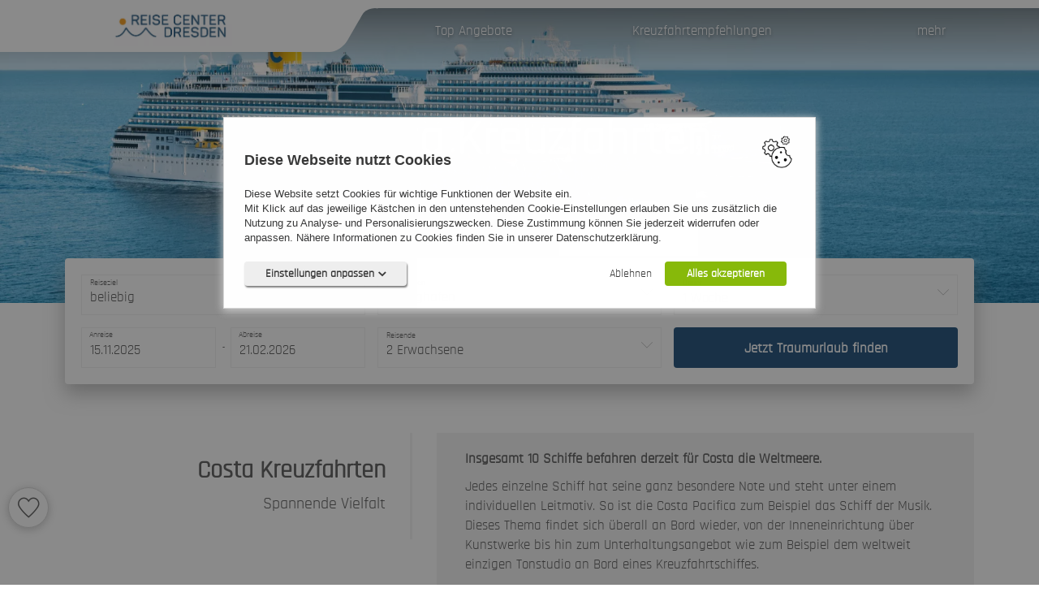

--- FILE ---
content_type: text/html;charset=UTF-8
request_url: https://www.reisecenter-dresden.de/costa-kreuzfahrten
body_size: 20432
content:
<!DOCTYPE html><html lang="de-DE" xmlns="http://www.w3.org/1999/xhtml" class="web" tplts="1763072147"><head><meta charset="UTF-8"><link rel="dns-prefetch" href="//piwik.e-confirm.de"><link rel="dns-prefetch" href="https://www.reisecenter-dresden.de"><link rel="dns-prefetch" href="//api.mapbox.com"><link rel="dns-prefetch" href="//api.tiles.mapbox.com"><link rel="preload" href="/data/scriptcache/web/css/91cdb45f8f7da48a7bac881e17301d47e5cd560682a886bad74ae1d0c95eb3c7tpl.css?_=1763072147" as="style"><link rel="preload" href="/data/scriptcache/web/css/cf78a3f1f35d87dd691834141722584fc389c857ac507035c141aaf3d2f00022page.css?_=1763072147" as="style"><link rel="preload" href="/data/scriptcache/web/css/f2f5a66af142cbb41f12ea28ee5d59f4b343fb16cbdf290854f88026a2a28105asynctpl.css?_=1763072147" as="style"><link rel="preload" href="/data/scriptcache/web/js/e998061adf532a564fb37cbfa794da74aad74b90abfc9c6fb8d5a08d62d2e921tpl.js?_=1763072147" as="script"><link rel="preload" href="/data/scriptcache/web/js/8a46ad441e1e8e1583a7a6d405e57ab31e3677432682d77b89d593c0e5f661f7page.js?_=1763072147" as="script"><link rel="preload" href="/data/scriptcache/web/js/fcd51f2186e1380a48ec17a6d6ef0794ab072c850c7a8a37a040c70b3178e990asynctpl.js?_=1763072147" as="script"><link href="/data/scriptcache/web/css/91cdb45f8f7da48a7bac881e17301d47e5cd560682a886bad74ae1d0c95eb3c7tpl.css?_=1763072147" rel="stylesheet" data-inc="tpl"><script src="/data/scriptcache/web/js/e998061adf532a564fb37cbfa794da74aad74b90abfc9c6fb8d5a08d62d2e921tpl.js?_=1763072147" type="text/javascript" data-inc="tpl"></script><link href="/data/scriptcache/web/css/cf78a3f1f35d87dd691834141722584fc389c857ac507035c141aaf3d2f00022page.css?_=1763072147" rel="stylesheet" data-inc="page"><script src="/data/scriptcache/web/js/8a46ad441e1e8e1583a7a6d405e57ab31e3677432682d77b89d593c0e5f661f7page.js?_=1763072147" type="text/javascript" data-inc="page"></script><meta content="width=device-width, initial-scale=1.0" name="viewport"><!--<script src="/core/js/cookieNotification.js" type="text/javascript"></script><script src="/kernel/core/js/cookieNotification.js" type="text/javascript"></script>--><link type="text/css" data-async-rel="stylesheet" data-async-href="//api.mapbox.com/mapbox.js/v3.1.1/mapbox.css"><title>Costa Kreuzfahrten, Spannende Vielfalt </title><link rel="shortcut icon" href="/docs/user/2852/_img/20221221150428_bd038eb865ed308ec61253256677f8cb/reisecenterdresden_instragram_facebook_profilfoto_200x200_rund_RR.png"><link rel="apple-touch-icon" sizes="57x57" href="/docs/_sizes/57/57/90/user/2852/_img/20221221150444_bd038eb865ed308ec61253256677f8cb/reisecenterdresden_instragram_facebook_profilfoto_200x200_rund_RR.png"><link rel="apple-touch-icon" sizes="60x60" href="/docs/_sizes/60/60/90/user/2852/_img/20221221150444_bd038eb865ed308ec61253256677f8cb/reisecenterdresden_instragram_facebook_profilfoto_200x200_rund_RR.png"><link rel="apple-touch-icon" sizes="72x72" href="/docs/_sizes/72/72/90/user/2852/_img/20221221150444_bd038eb865ed308ec61253256677f8cb/reisecenterdresden_instragram_facebook_profilfoto_200x200_rund_RR.png"><link rel="apple-touch-icon" sizes="76x76" href="/docs/_sizes/76/76/90/user/2852/_img/20221221150444_bd038eb865ed308ec61253256677f8cb/reisecenterdresden_instragram_facebook_profilfoto_200x200_rund_RR.png"><link rel="apple-touch-icon" sizes="114x114" href="/docs/_sizes/114/114/90/user/2852/_img/20221221150444_bd038eb865ed308ec61253256677f8cb/reisecenterdresden_instragram_facebook_profilfoto_200x200_rund_RR.png"><link rel="apple-touch-icon" sizes="120x120" href="/docs/_sizes/120/120/90/user/2852/_img/20221221150444_bd038eb865ed308ec61253256677f8cb/reisecenterdresden_instragram_facebook_profilfoto_200x200_rund_RR.png"><link rel="apple-touch-icon" sizes="144x144" href="/docs/_sizes/144/144/90/user/2852/_img/20221221150444_bd038eb865ed308ec61253256677f8cb/reisecenterdresden_instragram_facebook_profilfoto_200x200_rund_RR.png"><link rel="apple-touch-icon" sizes="152x152" href="/docs/_sizes/152/152/90/user/2852/_img/20221221150444_bd038eb865ed308ec61253256677f8cb/reisecenterdresden_instragram_facebook_profilfoto_200x200_rund_RR.png"><link rel="apple-touch-icon" sizes="180x180" href="/docs/_sizes/180/180/90/user/2852/_img/20221221150444_bd038eb865ed308ec61253256677f8cb/reisecenterdresden_instragram_facebook_profilfoto_200x200_rund_RR.png"><script type="text/javascript">var piwikSettings = {"ZIEL_BUCHUNG":1};</script><!-- Piwik --><script type="text/javascript">
	try {
		var _paq = _paq || [];
		// tracker methods like "setCustomDimension" should be called before "trackPageView"

        		_paq.push(['trackPageView']);
        
		_paq.push(['enableLinkTracking']);

		if (window.location.search.match(/refetchAgency/i)) {
			_paq.push(['disableCookies']);
		}

        		_paq.push(['requireCookieConsent']);
        
		(function() {
			var counter = 0;
            			if (counter == 0) {
				_paq.push(['setTrackerUrl', '//piwik.e-confirm.de/piwik.php']);
				_paq.push(['setSiteId', 1396]);
			} else {
				_paq.push(['addTracker', '//piwik.e-confirm.de/piwik.php', 1396]);
			}

            			counter++;
            			if (counter == 0) {
				_paq.push(['setTrackerUrl', '//piwik.e-confirm.de/piwik.php']);
				_paq.push(['setSiteId', 8509]);
			} else {
				_paq.push(['addTracker', '//piwik.e-confirm.de/piwik.php', 8509]);
			}

            			counter++;
            
            

			var d   = document,
			    g   = d.createElement('script'),
			    s   = d.getElementsByTagName('script')[0];
			g.type  = 'text/javascript';
			g.async = true;
			g.defer = true;
			g.src   = '//piwik.e-confirm.de/piwik.js';
			s.parentNode.insertBefore(g, s);

			_paq.push(['trackVisibleContentImpressions']);
		})();
	} catch (e) {
		console.log(e.message);
	}
</script><noscript><p><img src="//piwik.e-confirm.de/piwik.php?idsite=1396" style="border:0;" alt=""></p><p><img src="//piwik.e-confirm.de/piwik.php?idsite=8509" style="border:0;" alt=""></p></noscript><!-- End Piwik Code --><meta name="keywords" content="Costa, Costa Kreuzfahrten, kreuzfahrt, costa schiffe, TUI, Reiseb&uuml;ro, ReiseCenter, TUI Dresden, TUI Reiseb&uuml;ro Dresden"><meta name="description" content="die Costa Flotte bietet f&uuml;r jeden Kunden das richtige Schiff. Eine Costa-Kreuzfahrt ist viel mehr als Sie jemals erwarten w&uuml;rden."><meta property="og:title" content="Costa Kreuzfahrten, Spannende Vielfalt "><meta property="og:description" content="die Costa Flotte bietet f&uuml;r jeden Kunden das richtige Schiff. Eine Costa-Kreuzfahrt ist viel mehr als Sie jemals erwarten w&uuml;rden."></head><body data-page-name="home filetmignon"><div class="wrapper"><header id="header"><div class="navigation"><div class="navigation__bar"><div class="navigation__rectangle"><div class="navigation__logo "><a href="https://www.reisecenter-dresden.de" id="logo__link" class="logo__link" title="zur Startseite"><img src="/docs/_sizes/2457/805/100/user/2852/_img/20221219112959_fa327e4270f841b1cb575633bf36021d/reisecenterdresden_LOGO_RR_rgb_web.jpg" alt="Reise Center Dresden Logo"></a></div><div class="navigation__rectangle__skew"></div><div class="navigation__rectangle__corner"></div></div><div class="navigation__rectangle__line"></div></div><div class="navigation__rectangle__shadow"></div><div class="navigation__burger" tabindex="0"><span></span><span></span><span></span><span></span></div><nav class="navigation__container"><p class="navigation__menu">Men&uuml;</p><ul class="navigation__firstList clearfix"><li class="navigation__firstItem clearfix"><div class="navigation__item clearfix"><div class="navigation__line" tabindex="0"><span class="navigation__link ">Top Angebote</span><div class="navigation__icon"><i class="ew ew-arrow-right"></i></div></div><ul class="navigation__secondList clearfix"><li class="navigation__secondItem clearfix"><div class="navigation__item"><a href="https://www.reisecenter-dresden.de/top-angebote" class="navigation__link" target="_self">Top Angebote ab Dresden</a></div><div class="navigation__item"><a href="https://kreuzfahrten.reisecenter-dresden.de" class="navigation__link" target="_blank">Kreuzfahrten buchen</a></div><div class="navigation__item"><a href="https://booking.sunnycars.de/?ak=18977" class="navigation__link" target="_blank">Mietwagen buchen</a></div></li></ul></div></li><li class="navigation__firstItem clearfix"><div class="navigation__item clearfix"><div class="navigation__line" tabindex="0"><span class="navigation__link ">Kreuzfahrtempfehlungen</span><div class="navigation__icon"><i class="ew ew-arrow-right"></i></div></div><ul class="navigation__secondList clearfix"><li class="navigation__secondItem clearfix"><div class="navigation__item"><a href="https://kreuzfahrten.reisecenter-dresden.de" class="navigation__link" target="_blank">Kreuzfahrt buchen</a></div><div class="navigation__item"><a href="https://www.reisecenter-dresden.de/a-rosa-flusskreuzfahrten" class="navigation__link" target="_self">A-ROSA Flusskreuzfahrten</a></div><div class="navigation__item"><a href="https://www.reisecenter-dresden.de/aida" class="navigation__link" target="_self">AIDA</a></div><div class="navigation__item"><a href="https://www.reisecenter-dresden.de/blaue-reise" class="navigation__link" target="_self">Blaue Reise</a></div><div class="navigation__item"><a href="https://www.reisecenter-dresden.de/costa-kreuzfahrten" class="navigation__link" target="_self">Costa Kreuzfahrten</a></div><div class="navigation__item"><a href="https://www.reisecenter-dresden.de/cunard-line" class="navigation__link" target="_self">Cunard Line</a></div><div class="navigation__item"><a href="https://www.reisecenter-dresden.de/dcs-touristik" class="navigation__link" target="_self">DCS Touristik</a></div><div class="navigation__item"><a href="https://www.reisecenter-dresden.de/explora-journeys" class="navigation__link" target="_self">Explora Journeys</a></div><div class="navigation__item"><a href="https://www.reisecenter-dresden.de/hapag-lloyd-kreuzfahrten" class="navigation__link" target="_self">Hapag-Lloyd Kreuzfahrten</a></div><div class="navigation__item"><a href="https://www.reisecenter-dresden.de/hausbooturlaub" class="navigation__link" target="_self">Hausbooturlaub</a></div><div class="navigation__item"><a href="https://www.reisecenter-dresden.de/hurtigruten" class="navigation__link" target="_self">Hurtigruten</a></div><div class="navigation__item"><a href="https://www.reisecenter-dresden.de/tui-cruises-mein-schiff" class="navigation__link" target="_self">MEIN SCHIFF - TUI Cruises</a></div><div class="navigation__item"><a href="https://www.reisecenter-dresden.de/msc-kreuzfahrten-" class="navigation__link" target="_self">MSC Kreuzfahrten </a></div><div class="navigation__item"><a href="https://www.reisecenter-dresden.de/nicko-cruises" class="navigation__link" target="_self">nicko cruises</a></div><div class="navigation__item"><a href="https://www.reisecenter-dresden.de/phoenix-seereisen" class="navigation__link" target="_self">Phoenix Seereisen</a></div><div class="navigation__item"><a href="https://www.reisecenter-dresden.de/plantours-kreuzfahrten" class="navigation__link" target="_self">PLANTOURS Kreuzfahrten</a></div><div class="navigation__item"><a href="https://www.reisecenter-dresden.de/royal-caribbean-international" class="navigation__link" target="_self">Royal Caribbean International</a></div><div class="navigation__item"><a href="https://www.reisecenter-dresden.de/scenic-luxury-cruises" class="navigation__link" target="_self">Scenic Luxury Cruises</a></div><div class="navigation__item"><a href="https://www.reisecenter-dresden.de/seabourn" class="navigation__link" target="_self">Seabourn</a></div><div class="navigation__item"><a href="https://www.reisecenter-dresden.de/sea-cloud-cruises" class="navigation__link" target="_self">SEA CLOUD Cruises</a></div><div class="navigation__item"><a href="https://www.reisecenter-dresden.de/spartacus-gay-cruise" class="navigation__link" target="_self">Spartacus Gay-Cruise</a></div><div class="navigation__item"><a href="https://www.reisecenter-dresden.de/star-clippers-kreuzfahrten" class="navigation__link" target="_self">Star Clippers Kreuzfahrten</a></div></li></ul></div></li><li class="navigation__firstItem clearfix"><div class="navigation__item clearfix"><div class="navigation__line" tabindex="0"><span class="navigation__link ">Hotelangebote</span><div class="navigation__icon"><i class="ew ew-arrow-right"></i></div></div><ul class="navigation__secondList clearfix"><li class="navigation__secondItem clearfix"><div class="navigation__item"><a href="https://www.reisecenter-dresden.de/adults-only-hotels" class="navigation__link" target="_self">Adults Only-Hotels</a></div><div class="navigation__item"><a href="https://www.reisecenter-dresden.de/aldiana-cluburlaub" class="navigation__link" target="_self">Aldiana Cluburlaub</a></div><div class="navigation__item"><a href="https://www.reisecenter-dresden.de/club-med" class="navigation__link" target="_self">Club Med</a></div><div class="navigation__item"><a href="https://www.reisecenter-dresden.de/grecotel-" class="navigation__link" target="_self">GRECOTEL </a></div><div class="navigation__item"><a href="https://www.reisecenter-dresden.de/grupotel" class="navigation__link" target="_self">GRUPOTEL</a></div><div class="navigation__item"><a href="https://www.reisecenter-dresden.de/iberostar" class="navigation__link" target="_self">Iberostar</a></div><div class="navigation__item"><a href="https://www.reisecenter-dresden.de/riu-hotels-und-resorts-" class="navigation__link" target="_self">RIU Hotels &amp; Resorts </a></div><div class="navigation__item"><a href="https://www.reisecenter-dresden.de/robinson" class="navigation__link" target="_self">ROBINSON</a></div><div class="navigation__item"><a href="https://www.reisecenter-dresden.de/the-mora" class="navigation__link" target="_self">The Mora</a></div><div class="navigation__item"><a href="https://www.reisecenter-dresden.de/time-to-smile" class="navigation__link" target="_self">TIME TO SMILE Apartmenturlaub</a></div><div class="navigation__item"><a href="https://www.reisecenter-dresden.de/tui-blue" class="navigation__link" target="_self">TUI BLUE</a></div><div class="navigation__item"><a href="https://www.reisecenter-dresden.de/tui-kids-club-" class="navigation__link" target="_self">TUI KIDS CLUB </a></div><div class="navigation__item"><a href="https://www.reisecenter-dresden.de/tui-magic-life" class="navigation__link" target="_self">TUI MAGIC LIFE</a></div><div class="navigation__item"><a href="https://www.reisecenter-dresden.de/tui-select-" class="navigation__link" target="_self">TUI SELECT </a></div><div class="navigation__item"><a href="https://www.reisecenter-dresden.de/tui-suneo" class="navigation__link" target="_self">TUI Suneo</a></div></li></ul></div></li><li class="navigation__firstItem clearfix"><div class="navigation__item clearfix"><div class="navigation__line" tabindex="0"><span class="navigation__link ">Expertentipps</span><div class="navigation__icon"><i class="ew ew-arrow-right"></i></div></div><ul class="navigation__secondList clearfix"><li class="navigation__secondItem clearfix"><div class="navigation__item"><a href="https://www.reisecenter-dresden.de/barrierefreies-reisen" class="navigation__link" target="_self">Barrierefreies Reisen</a></div><div class="navigation__item"><a href="https://www.reisecenter-dresden.de/besondere-unterkuenfte-in-deutschland" class="navigation__link" target="_self">Besondere Unterk&uuml;nfte</a></div><div class="navigation__item"><a href="https://www.reisecenter-dresden.de/busreisen" class="navigation__link" target="_self">Busreisen</a></div><div class="navigation__item"><a href="https://www.reisecenter-dresden.de/deutschlands-straende-entdecken-" class="navigation__link" target="_self">Deutschlands Str&auml;nde entdecken </a></div><div class="navigation__item"><a href="https://www.reisecenter-dresden.de/familienurlaub" class="navigation__link" target="_self">Familienurlaub</a></div><div class="navigation__item"><a href="https://www.reisecenter-dresden.de/ferienhaus-angebote" class="navigation__link" target="_self">Ferienhaus Angebote</a></div><div class="navigation__item"><a href="https://www.reisecenter-dresden.de/gayreisen" class="navigation__link" target="_self">Gayreisen</a></div><div class="navigation__item"><a href="https://www.reisecenter-dresden.de/hochzeitsreisen" class="navigation__link" target="_self">Hochzeitsreisen</a></div><div class="navigation__item"><a href="https://www.reisecenter-dresden.de/kinder-und-jugendreisen" class="navigation__link" target="_self">Kinder- und Jugendreisen</a></div><div class="navigation__item"><a href="https://www.reisecenter-dresden.de/mietwagen-und-camper-buchen" class="navigation__link" target="_self">Mietwagen &amp; Camper buchen</a></div><div class="navigation__item"><a href="https://www.reisecenter-dresden.de/veranstaltungs-tickets" class="navigation__link" target="_self">Musicals &amp; Shows</a></div><div class="navigation__item"><a href="https://www.reisecenter-dresden.de/nachhaltig-reisen" class="navigation__link" target="_self">Nachhaltig Reisen</a></div><div class="navigation__item"><a href="https://www.reisecenter-dresden.de/parkplatz-und-hotel-am-flughafen" class="navigation__link" target="_self">Parkplatz &amp; Hotel am Flughafen</a></div><div class="navigation__item"><a href="https://www.reisecenter-dresden.de/privat-transfer" class="navigation__link" target="_self">Privat-Transfer</a></div><div class="navigation__item"><a href="https://www.reisecenter-dresden.de/radreisen" class="navigation__link" target="_self">Radreisen</a></div><div class="navigation__item"><a href="https://www.reisecenter-dresden.de/singlereisen" class="navigation__link" target="_self">Singlereisen</a></div><div class="navigation__item"><a href="https://www.reisecenter-dresden.de/sprachreisen" class="navigation__link" target="_self">Sprachreisen</a></div><div class="navigation__item"><a href="https://www.reisecenter-dresden.de/studien-und-rundreisen" class="navigation__link" target="_self">Studien- &amp; Rundreisen</a></div><div class="navigation__item"><a href="https://www.reisecenter-dresden.de/tauchurlaub" class="navigation__link" target="_self">Tauchurlaub</a></div><div class="navigation__item"><a href="https://www.reisecenter-dresden.de/tickets-und-ausfluege-buchen" class="navigation__link" target="_self">Tickets &amp; Ausfl&uuml;ge buchen</a></div><div class="navigation__item"><a href="https://www.reisecenter-dresden.de/urlaub-mit-hund" class="navigation__link" target="_self">Urlaub mit Hund</a></div><div class="navigation__item"><a href="https://www.reisecenter-dresden.de/wanderurlaub-weltweit" class="navigation__link" target="_self">Wanderurlaub</a></div><div class="navigation__item"><a href="https://www.reisecenter-dresden.de/wellnessurlaub-und-kurreisen" class="navigation__link" target="_self">Wellnessurlaub &amp; Kurreisen</a></div><div class="navigation__item"><a href="https://www.reisecenter-dresden.de/wintersport" class="navigation__link" target="_self">Wintersport</a></div></li></ul></div></li><li class="navigation__firstItem clearfix"><div class="navigation__item clearfix"><div class="navigation__line" tabindex="0"><span class="navigation__link ">Extra-Service</span><div class="navigation__icon"><i class="ew ew-arrow-right"></i></div></div><ul class="navigation__secondList clearfix"><li class="navigation__secondItem clearfix"><div class="navigation__item"><a href="https://www.reisecenter-dresden.de/schiffsmanifest" class="navigation__link" target="_self">Bordmanifest</a></div><div class="navigation__item"><a href="https://infos-dresden360.de/kategorien/reisen/reise-center-dresden" class="navigation__link" target="_blank">Virtueller Rundgang - 360 Grad</a></div><div class="navigation__item"><a href="https://www.reisecenter-dresden.de/einreise-usa" class="navigation__link" target="_self">Einreise USA &amp; UK</a></div><div class="navigation__item"><a href="https://www.reisecenter-dresden.de/faqs" class="navigation__link" target="_self">FAQs</a></div><div class="navigation__item"><a href="https://www.reisecenter-dresden.de/flugverspaetung-oder-flugausfall-" class="navigation__link" target="_self">Flugversp&auml;tung oder Flugausfall?</a></div><div class="navigation__item"><a href="https://www.reisecenter-dresden.de/online-check-in" class="navigation__link" target="_self">Online Check-In &amp; Sitzpl&auml;tze</a></div><div class="navigation__item"><a href="https://www.reisecenter-dresden.de/qualityplus" class="navigation__link" target="_self">QualityPlus &amp; Reiseschutz</a></div><div class="navigation__item"><a href="https://www.reisecenter-dresden.de/reisecenter-dresden-gutscheine-" class="navigation__link" target="_self">Reise-Gutscheine </a></div><div class="navigation__item"><a href="https://www.reisecenter-dresden.de/tefra-gepaeckservice" class="navigation__link" target="_self">TEFRA - Gep&auml;ckservice</a></div><div class="navigation__item"><a href="https://www.reisecenter-dresden.de/unsere-auszeichnungen" class="navigation__link" target="_self">Unsere Auszeichnungen</a></div><div class="navigation__item"><a href="https://www.reisecenter-dresden.de/urlaubs-checklisten" class="navigation__link" target="_self">Urlaubs-Checklisten</a></div><div class="navigation__item"><a href="https://www.reisecenter-dresden.de/visum-fuer-reiseziele-weltweit" class="navigation__link" target="_self">Visum f&uuml;r Reiseziele weltweit</a></div><div class="navigation__item"><a href="https://www.reisecenter-dresden.de/vorteil-reisebuero" class="navigation__link" target="_self">Vorteil Reiseb&uuml;ro</a></div></li></ul></div></li><li class="navigation__firstItem clearfix"><div class="navigation__item clearfix"><div class="navigation__line " tabindex="0"><a href="https://www.reisecenter-dresden.de/Reiseberichte" tabindex="-1" class="navigation__link noSubmenu" target="_blank"><span>Reiseberichte</span></a><div class="navigation__icon"><i class="ew ew-arrow-right"></i></div></div></div></li><li class="navigation__firstItem more clearfix"><div class="navigation__item"><div class="navigation__line" tabindex="0"><span class="navigation__link">mehr</span></div><ul class="navigation__secondList clearfix"><li class="navigation__secondItem clearfix"><div class="navigation__item clearfix"><div class="navigation__line" tabindex="0"><span class="navigation__link">Top Angebote</span><div class="navigation__icon"><i class="ew ew-arrow-right"></i></div></div><ul class="navigation__thirdList clearfix"><li class="navigation__thirdItem clearfix"><div class="navigation__item"><a href="https://www.reisecenter-dresden.de/top-angebote" class="navigation__link" target="_self">Top Angebote ab Dresden</a></div><div class="navigation__item"><a href="https://kreuzfahrten.reisecenter-dresden.de" class="navigation__link" target="_blank">Kreuzfahrten buchen</a></div><div class="navigation__item"><a href="https://booking.sunnycars.de/?ak=18977" class="navigation__link" target="_blank">Mietwagen buchen</a></div></li></ul></div></li><li class="navigation__secondItem clearfix"><div class="navigation__item clearfix"><div class="navigation__line" tabindex="0"><span class="navigation__link">Kreuzfahrtempfehlungen</span><div class="navigation__icon"><i class="ew ew-arrow-right"></i></div></div><ul class="navigation__thirdList clearfix"><li class="navigation__thirdItem clearfix"><div class="navigation__item"><a href="https://kreuzfahrten.reisecenter-dresden.de" class="navigation__link" target="_blank">Kreuzfahrt buchen</a></div><div class="navigation__item"><a href="https://www.reisecenter-dresden.de/a-rosa-flusskreuzfahrten" class="navigation__link" target="_self">A-ROSA Flusskreuzfahrten</a></div><div class="navigation__item"><a href="https://www.reisecenter-dresden.de/aida" class="navigation__link" target="_self">AIDA</a></div><div class="navigation__item"><a href="https://www.reisecenter-dresden.de/blaue-reise" class="navigation__link" target="_self">Blaue Reise</a></div><div class="navigation__item"><a href="https://www.reisecenter-dresden.de/costa-kreuzfahrten" class="navigation__link" target="_self">Costa Kreuzfahrten</a></div><div class="navigation__item"><a href="https://www.reisecenter-dresden.de/cunard-line" class="navigation__link" target="_self">Cunard Line</a></div><div class="navigation__item"><a href="https://www.reisecenter-dresden.de/dcs-touristik" class="navigation__link" target="_self">DCS Touristik</a></div><div class="navigation__item"><a href="https://www.reisecenter-dresden.de/explora-journeys" class="navigation__link" target="_self">Explora Journeys</a></div><div class="navigation__item"><a href="https://www.reisecenter-dresden.de/hapag-lloyd-kreuzfahrten" class="navigation__link" target="_self">Hapag-Lloyd Kreuzfahrten</a></div><div class="navigation__item"><a href="https://www.reisecenter-dresden.de/hausbooturlaub" class="navigation__link" target="_self">Hausbooturlaub</a></div><div class="navigation__item"><a href="https://www.reisecenter-dresden.de/hurtigruten" class="navigation__link" target="_self">Hurtigruten</a></div><div class="navigation__item"><a href="https://www.reisecenter-dresden.de/tui-cruises-mein-schiff" class="navigation__link" target="_self">MEIN SCHIFF - TUI Cruises</a></div><div class="navigation__item"><a href="https://www.reisecenter-dresden.de/msc-kreuzfahrten-" class="navigation__link" target="_self">MSC Kreuzfahrten </a></div><div class="navigation__item"><a href="https://www.reisecenter-dresden.de/nicko-cruises" class="navigation__link" target="_self">nicko cruises</a></div><div class="navigation__item"><a href="https://www.reisecenter-dresden.de/phoenix-seereisen" class="navigation__link" target="_self">Phoenix Seereisen</a></div><div class="navigation__item"><a href="https://www.reisecenter-dresden.de/plantours-kreuzfahrten" class="navigation__link" target="_self">PLANTOURS Kreuzfahrten</a></div><div class="navigation__item"><a href="https://www.reisecenter-dresden.de/royal-caribbean-international" class="navigation__link" target="_self">Royal Caribbean International</a></div><div class="navigation__item"><a href="https://www.reisecenter-dresden.de/scenic-luxury-cruises" class="navigation__link" target="_self">Scenic Luxury Cruises</a></div><div class="navigation__item"><a href="https://www.reisecenter-dresden.de/seabourn" class="navigation__link" target="_self">Seabourn</a></div><div class="navigation__item"><a href="https://www.reisecenter-dresden.de/sea-cloud-cruises" class="navigation__link" target="_self">SEA CLOUD Cruises</a></div><div class="navigation__item"><a href="https://www.reisecenter-dresden.de/spartacus-gay-cruise" class="navigation__link" target="_self">Spartacus Gay-Cruise</a></div><div class="navigation__item"><a href="https://www.reisecenter-dresden.de/star-clippers-kreuzfahrten" class="navigation__link" target="_self">Star Clippers Kreuzfahrten</a></div></li></ul></div></li><li class="navigation__secondItem clearfix"><div class="navigation__item clearfix"><div class="navigation__line" tabindex="0"><span class="navigation__link">Hotelangebote</span><div class="navigation__icon"><i class="ew ew-arrow-right"></i></div></div><ul class="navigation__thirdList clearfix"><li class="navigation__thirdItem clearfix"><div class="navigation__item"><a href="https://www.reisecenter-dresden.de/adults-only-hotels" class="navigation__link" target="_self">Adults Only-Hotels</a></div><div class="navigation__item"><a href="https://www.reisecenter-dresden.de/aldiana-cluburlaub" class="navigation__link" target="_self">Aldiana Cluburlaub</a></div><div class="navigation__item"><a href="https://www.reisecenter-dresden.de/club-med" class="navigation__link" target="_self">Club Med</a></div><div class="navigation__item"><a href="https://www.reisecenter-dresden.de/grecotel-" class="navigation__link" target="_self">GRECOTEL </a></div><div class="navigation__item"><a href="https://www.reisecenter-dresden.de/grupotel" class="navigation__link" target="_self">GRUPOTEL</a></div><div class="navigation__item"><a href="https://www.reisecenter-dresden.de/iberostar" class="navigation__link" target="_self">Iberostar</a></div><div class="navigation__item"><a href="https://www.reisecenter-dresden.de/riu-hotels-und-resorts-" class="navigation__link" target="_self">RIU Hotels &amp; Resorts </a></div><div class="navigation__item"><a href="https://www.reisecenter-dresden.de/robinson" class="navigation__link" target="_self">ROBINSON</a></div><div class="navigation__item"><a href="https://www.reisecenter-dresden.de/the-mora" class="navigation__link" target="_self">The Mora</a></div><div class="navigation__item"><a href="https://www.reisecenter-dresden.de/time-to-smile" class="navigation__link" target="_self">TIME TO SMILE Apartmenturlaub</a></div><div class="navigation__item"><a href="https://www.reisecenter-dresden.de/tui-blue" class="navigation__link" target="_self">TUI BLUE</a></div><div class="navigation__item"><a href="https://www.reisecenter-dresden.de/tui-kids-club-" class="navigation__link" target="_self">TUI KIDS CLUB </a></div><div class="navigation__item"><a href="https://www.reisecenter-dresden.de/tui-magic-life" class="navigation__link" target="_self">TUI MAGIC LIFE</a></div><div class="navigation__item"><a href="https://www.reisecenter-dresden.de/tui-select-" class="navigation__link" target="_self">TUI SELECT </a></div><div class="navigation__item"><a href="https://www.reisecenter-dresden.de/tui-suneo" class="navigation__link" target="_self">TUI Suneo</a></div></li></ul></div></li><li class="navigation__secondItem clearfix"><div class="navigation__item clearfix"><div class="navigation__line" tabindex="0"><span class="navigation__link">Expertentipps</span><div class="navigation__icon"><i class="ew ew-arrow-right"></i></div></div><ul class="navigation__thirdList clearfix"><li class="navigation__thirdItem clearfix"><div class="navigation__item"><a href="https://www.reisecenter-dresden.de/barrierefreies-reisen" class="navigation__link" target="_self">Barrierefreies Reisen</a></div><div class="navigation__item"><a href="https://www.reisecenter-dresden.de/besondere-unterkuenfte-in-deutschland" class="navigation__link" target="_self">Besondere Unterk&uuml;nfte</a></div><div class="navigation__item"><a href="https://www.reisecenter-dresden.de/busreisen" class="navigation__link" target="_self">Busreisen</a></div><div class="navigation__item"><a href="https://www.reisecenter-dresden.de/deutschlands-straende-entdecken-" class="navigation__link" target="_self">Deutschlands Str&auml;nde entdecken </a></div><div class="navigation__item"><a href="https://www.reisecenter-dresden.de/familienurlaub" class="navigation__link" target="_self">Familienurlaub</a></div><div class="navigation__item"><a href="https://www.reisecenter-dresden.de/ferienhaus-angebote" class="navigation__link" target="_self">Ferienhaus Angebote</a></div><div class="navigation__item"><a href="https://www.reisecenter-dresden.de/gayreisen" class="navigation__link" target="_self">Gayreisen</a></div><div class="navigation__item"><a href="https://www.reisecenter-dresden.de/hochzeitsreisen" class="navigation__link" target="_self">Hochzeitsreisen</a></div><div class="navigation__item"><a href="https://www.reisecenter-dresden.de/kinder-und-jugendreisen" class="navigation__link" target="_self">Kinder- und Jugendreisen</a></div><div class="navigation__item"><a href="https://www.reisecenter-dresden.de/mietwagen-und-camper-buchen" class="navigation__link" target="_self">Mietwagen &amp; Camper buchen</a></div><div class="navigation__item"><a href="https://www.reisecenter-dresden.de/veranstaltungs-tickets" class="navigation__link" target="_self">Musicals &amp; Shows</a></div><div class="navigation__item"><a href="https://www.reisecenter-dresden.de/nachhaltig-reisen" class="navigation__link" target="_self">Nachhaltig Reisen</a></div><div class="navigation__item"><a href="https://www.reisecenter-dresden.de/parkplatz-und-hotel-am-flughafen" class="navigation__link" target="_self">Parkplatz &amp; Hotel am Flughafen</a></div><div class="navigation__item"><a href="https://www.reisecenter-dresden.de/privat-transfer" class="navigation__link" target="_self">Privat-Transfer</a></div><div class="navigation__item"><a href="https://www.reisecenter-dresden.de/radreisen" class="navigation__link" target="_self">Radreisen</a></div><div class="navigation__item"><a href="https://www.reisecenter-dresden.de/singlereisen" class="navigation__link" target="_self">Singlereisen</a></div><div class="navigation__item"><a href="https://www.reisecenter-dresden.de/sprachreisen" class="navigation__link" target="_self">Sprachreisen</a></div><div class="navigation__item"><a href="https://www.reisecenter-dresden.de/studien-und-rundreisen" class="navigation__link" target="_self">Studien- &amp; Rundreisen</a></div><div class="navigation__item"><a href="https://www.reisecenter-dresden.de/tauchurlaub" class="navigation__link" target="_self">Tauchurlaub</a></div><div class="navigation__item"><a href="https://www.reisecenter-dresden.de/tickets-und-ausfluege-buchen" class="navigation__link" target="_self">Tickets &amp; Ausfl&uuml;ge buchen</a></div><div class="navigation__item"><a href="https://www.reisecenter-dresden.de/urlaub-mit-hund" class="navigation__link" target="_self">Urlaub mit Hund</a></div><div class="navigation__item"><a href="https://www.reisecenter-dresden.de/wanderurlaub-weltweit" class="navigation__link" target="_self">Wanderurlaub</a></div><div class="navigation__item"><a href="https://www.reisecenter-dresden.de/wellnessurlaub-und-kurreisen" class="navigation__link" target="_self">Wellnessurlaub &amp; Kurreisen</a></div><div class="navigation__item"><a href="https://www.reisecenter-dresden.de/wintersport" class="navigation__link" target="_self">Wintersport</a></div></li></ul></div></li><li class="navigation__secondItem clearfix"><div class="navigation__item clearfix"><div class="navigation__line" tabindex="0"><span class="navigation__link">Extra-Service</span><div class="navigation__icon"><i class="ew ew-arrow-right"></i></div></div><ul class="navigation__thirdList clearfix"><li class="navigation__thirdItem clearfix"><div class="navigation__item"><a href="https://www.reisecenter-dresden.de/schiffsmanifest" class="navigation__link" target="_self">Bordmanifest</a></div><div class="navigation__item"><a href="https://infos-dresden360.de/kategorien/reisen/reise-center-dresden" class="navigation__link" target="_blank">Virtueller Rundgang - 360 Grad</a></div><div class="navigation__item"><a href="https://www.reisecenter-dresden.de/einreise-usa" class="navigation__link" target="_self">Einreise USA &amp; UK</a></div><div class="navigation__item"><a href="https://www.reisecenter-dresden.de/faqs" class="navigation__link" target="_self">FAQs</a></div><div class="navigation__item"><a href="https://www.reisecenter-dresden.de/flugverspaetung-oder-flugausfall-" class="navigation__link" target="_self">Flugversp&auml;tung oder Flugausfall?</a></div><div class="navigation__item"><a href="https://www.reisecenter-dresden.de/online-check-in" class="navigation__link" target="_self">Online Check-In &amp; Sitzpl&auml;tze</a></div><div class="navigation__item"><a href="https://www.reisecenter-dresden.de/qualityplus" class="navigation__link" target="_self">QualityPlus &amp; Reiseschutz</a></div><div class="navigation__item"><a href="https://www.reisecenter-dresden.de/reisecenter-dresden-gutscheine-" class="navigation__link" target="_self">Reise-Gutscheine </a></div><div class="navigation__item"><a href="https://www.reisecenter-dresden.de/tefra-gepaeckservice" class="navigation__link" target="_self">TEFRA - Gep&auml;ckservice</a></div><div class="navigation__item"><a href="https://www.reisecenter-dresden.de/unsere-auszeichnungen" class="navigation__link" target="_self">Unsere Auszeichnungen</a></div><div class="navigation__item"><a href="https://www.reisecenter-dresden.de/urlaubs-checklisten" class="navigation__link" target="_self">Urlaubs-Checklisten</a></div><div class="navigation__item"><a href="https://www.reisecenter-dresden.de/visum-fuer-reiseziele-weltweit" class="navigation__link" target="_self">Visum f&uuml;r Reiseziele weltweit</a></div><div class="navigation__item"><a href="https://www.reisecenter-dresden.de/vorteil-reisebuero" class="navigation__link" target="_self">Vorteil Reiseb&uuml;ro</a></div></li></ul></div></li><li class="navigation__secondItem clearfix"><div class="navigation__item clearfix"><div class="navigation__line" tabindex="0"><a href="https://www.reisecenter-dresden.de/Reiseberichte" class="navigation__link" target="_blank"><span>Reiseberichte</span></a><div class="navigation__icon"><i class="ew ew-arrow-right"></i></div></div></div></li></ul></div></li></ul></nav></div><div class="navigation__title"><div class="navigation__text"><h1>Costa Kreuzfahrten</h1><div class="navigation__blur"></div></div></div><div class="navigation__image"><div class="navigation__image__item"><picture><source media="(max-width: 767px)" srcset="https://www.reisecenter-dresden.de/docs/user/2852/_img/20210829132958_34203f51f8447a1ed27a076888022ce0/00018058.jpg"><source media="(max-width: 1200px)" srcset="https://www.reisecenter-dresden.de/docs/user/2852/_img/20210829132958_34203f51f8447a1ed27a076888022ce0/00018058.jpg"><img src="https://www.reisecenter-dresden.de/docs/user/2852/_img/20210829132958_34203f51f8447a1ed27a076888022ce0/00018058.jpg" loading="lazy" alt="00018058"></source></source></picture></div></div></header><main class="clearfix" id="content"><nav data-id="quickSearch" class="quickSearch newQuicksearch" aria-label="Reise suchen"><input type="hidden" name="quicksearch_engine" data-ibe-name="engine" value=""><input type="hidden" name="quicksearch_Travellers" data-ibe-name="Travellers" value=""><input type="hidden" name="quicksearch_Children" data-ibe-name="Children" value=""><input type="hidden" name="quicksearch_roomNum" data-ibe-name="roomNum" value="" id="roomNum"><input type="hidden" name="quicksearch_OutboundMinDate" data-ibe-name="OutboundMinDate" value=""><input type="hidden" name="quicksearch_InboundMaxDate" data-ibe-name="InboundMaxDate" value=""><input type="hidden" name="quicksearch_DepartureAirportCodes" data-ibe-name="DepartureAirportCodes" value=""><input type="hidden" name="quicksearch_Regions" data-ibe-name="Regions" value=""><input type="hidden" name="quicksearch_RegionGroups" data-ibe-name="RegionGroups" value=""><input type="hidden" name="quicksearch_Provinces" data-ibe-name="Provinces" value=""><input type="hidden" name="quicksearch_Countries" data-ibe-name="Countries" value=""><input type="hidden" name="quicksearch_Cities" data-ibe-name="Cities" value=""><input type="hidden" name="quicksearch_GiataIds" data-ibe-name="GiataIds" value=""><input type="hidden" name="quicksearch_IffCodes" data-ibe-name="IffCodes" value=""><input type="hidden" name="quicksearch_TravelMaxDuration" data-ibe-name="TravelMaxDuration" value=""><input type="hidden" name="quicksearch_TravelMinDuration" data-ibe-name="TravelMinDuration" value=""><input type="hidden" name="quicksearch_TravelDurationType" data-ibe-name="TravelDurationType" value=""><input type="hidden" name="quicksearch_OutboundFlightEvent" data-ibe-name="OutboundFlightEvent" value=""><input type="hidden" name="quicksearch_InboundFlightEvent" data-ibe-name="InboundFlightEvent" value=""><div class="quickSearch__wrapper"><form method="post" class="quickSearch__form" role="search"><div class="quickSearch__option" role="tablist" aria-label="Suchen nach"><div class="quickSearch__option__tab pauschal active" role="tab" aria-selected="true" tabindex="0" aria-controls="qs-content-panel"><input type="radio" value="pauschal" id="pauschal" aria-hidden="true"><label for="pauschal">Pauschal &amp; Lastminute</label></div><div class="quickSearch__option__tab hotel" role="tab" aria-selected="false" tabindex="-1" aria-controls="qs-content-panel"><input type="radio" value="Accommodation" id="hotel" aria-hidden="true"><label for="hotel">Nur Hotel</label></div></div><div class="quickSearch__content" id="qs-content-panel" role="tabpanel"><div class="searchDestination filterContainer placeArrow" data-toggle="popover" role="button" tabindex="0" aria-haspopup="dialog" aria-expanded="false"><div class="selectWrapper"><span class="floatLabel">Reiseziel</span><span class="display quickSearch__text" data-placeholder="beliebig" title="Reiseziel">beliebig</span></div><div class="searchDestinationContent popover" role="dialog" aria-modal="true" aria-label="Reiseziel ausw&auml;hlen"><div class="qsSelectedDestinations"><button class="unselectAllDestinations hide" data-id="unselectAllDestinations" type="button">alle Abw&auml;hlen</button></div><div class="qsSelectedDestinationsInput"><input data-id="destinationSearch" type="search" placeholder="Region, Ort, Ziel"><div class="qsSearchDestinationInProgress"><img src="/core/img/loading.gif" alt="L&auml;dt..."></div><div class="qsSearchDestinationIcon"><i class="ew ew-search"></i></div></div><div class="qsDestinationOutputWrapper"><div class="qsDestinationOutput"></div></div><button class="confirmPopover" type="button">&Uuml;bernehmen</button></div></div><div class="searchAirport filterContainer placeArrow" data-toggle="popover" role="button" tabindex="0" aria-haspopup="dialog" aria-expanded="false"><div class="selectWrapper"><span class="floatLabel">Abflughafen</span><span class="display quickSearch__text" data-placeholder="beliebig" title="Abflughafen beliebig">Abflughafen</span></div><div class="searchAirportContent popover" role="dialog" aria-modal="true" aria-label="Abflughafen ausw&auml;hlen"><div class="searchAirportList" data-airport="list"><ul><li style="width:100%;"><a data-airport="none" role="button" tabindex="0">alle abw&auml;hlen</a><label><input data-airport="none" class="airportRegion custom-checkbox2" type="checkbox" value="" title="Abflughafen beliebig"><span>Abflughafen beliebig</span></label></li></ul><div class="searchAirportGroup"><div class="searchAirportGroupItem"><label>Deutschland</label><ul><li data-search-val="Berlin-Brandenburg" data-search-code="BER"><label><input data-search-name="DepartureAirportCodes" type="checkbox" class="custom-checkbox2" value="BER"><span>Berlin-Brandenburg</span></label></li><li data-search-val="Bremen" data-search-code="BRE"><label><input data-search-name="DepartureAirportCodes" type="checkbox" class="custom-checkbox2" value="BRE"><span>Bremen</span></label></li><li data-search-val="Dortmund" data-search-code="DTM"><label><input data-search-name="DepartureAirportCodes" type="checkbox" class="custom-checkbox2" value="DTM"><span>Dortmund</span></label></li><li data-search-val="Dresden" data-search-code="DRS"><label><input data-search-name="DepartureAirportCodes" type="checkbox" class="custom-checkbox2" value="DRS"><span>Dresden</span></label></li><li data-search-val="D&uuml;sseldorf" data-search-code="DUS"><label><input data-search-name="DepartureAirportCodes" type="checkbox" class="custom-checkbox2" value="DUS"><span>D&uuml;sseldorf</span></label></li><li data-search-val="Erfurt-Weimar" data-search-code="ERF"><label><input data-search-name="DepartureAirportCodes" type="checkbox" class="custom-checkbox2" value="ERF"><span>Erfurt-Weimar</span></label></li><li data-search-val="Frankfurt" data-search-code="FRA"><label><input data-search-name="DepartureAirportCodes" type="checkbox" class="custom-checkbox2" value="FRA"><span>Frankfurt</span></label></li><li data-search-val="Frankfurt-Hahn" data-search-code="HHN"><label><input data-search-name="DepartureAirportCodes" type="checkbox" class="custom-checkbox2" value="HHN"><span>Frankfurt-Hahn</span></label></li><li data-search-val="Friedrichshafen" data-search-code="FDH"><label><input data-search-name="DepartureAirportCodes" type="checkbox" class="custom-checkbox2" value="FDH"><span>Friedrichshafen</span></label></li><li data-search-val="Hamburg" data-search-code="HAM"><label><input data-search-name="DepartureAirportCodes" type="checkbox" class="custom-checkbox2" value="HAM"><span>Hamburg</span></label></li><li data-search-val="Hannover" data-search-code="HAJ"><label><input data-search-name="DepartureAirportCodes" type="checkbox" class="custom-checkbox2" value="HAJ"><span>Hannover</span></label></li><li data-search-val="Karlsruhe" data-search-code="FKB"><label><input data-search-name="DepartureAirportCodes" type="checkbox" class="custom-checkbox2" value="FKB"><span>Karlsruhe</span></label></li><li data-search-val="Kassel-Calden" data-search-code="KSF"><label><input data-search-name="DepartureAirportCodes" type="checkbox" class="custom-checkbox2" value="KSF"><span>Kassel-Calden</span></label></li><li data-search-val="K&ouml;ln-Bonn" data-search-code="CGN"><label><input data-search-name="DepartureAirportCodes" type="checkbox" class="custom-checkbox2" value="CGN"><span>K&ouml;ln-Bonn</span></label></li><li data-search-val="Leipzig-Halle" data-search-code="LEJ"><label><input data-search-name="DepartureAirportCodes" type="checkbox" class="custom-checkbox2" value="LEJ"><span>Leipzig-Halle</span></label></li><li data-search-val="L&uuml;beck" data-search-code="LBC"><label><input data-search-name="DepartureAirportCodes" type="checkbox" class="custom-checkbox2" value="LBC"><span>L&uuml;beck</span></label></li><li data-search-val="Memmingen-Allg&auml;u" data-search-code="FMM"><label><input data-search-name="DepartureAirportCodes" type="checkbox" class="custom-checkbox2" value="FMM"><span>Memmingen-Allg&auml;u</span></label></li><li data-search-val="M&uuml;nchen" data-search-code="MUC"><label><input data-search-name="DepartureAirportCodes" type="checkbox" class="custom-checkbox2" value="MUC"><span>M&uuml;nchen</span></label></li><li data-search-val="M&uuml;nster-Osnabr&uuml;ck" data-search-code="FMO"><label><input data-search-name="DepartureAirportCodes" type="checkbox" class="custom-checkbox2" value="FMO"><span>M&uuml;nster-Osnabr&uuml;ck</span></label></li><li data-search-val="Niederrhein Weeze" data-search-code="NRN"><label><input data-search-name="DepartureAirportCodes" type="checkbox" class="custom-checkbox2" value="NRN"><span>Niederrhein Weeze</span></label></li><li data-search-val="N&uuml;rnberg" data-search-code="NUE"><label><input data-search-name="DepartureAirportCodes" type="checkbox" class="custom-checkbox2" value="NUE"><span>N&uuml;rnberg</span></label></li><li data-search-val="Paderborn" data-search-code="PAD"><label><input data-search-name="DepartureAirportCodes" type="checkbox" class="custom-checkbox2" value="PAD"><span>Paderborn</span></label></li><li data-search-val="Rostock" data-search-code="RLG"><label><input data-search-name="DepartureAirportCodes" type="checkbox" class="custom-checkbox2" value="RLG"><span>Rostock</span></label></li><li data-search-val="Saarbr&uuml;cken" data-search-code="SCN"><label><input data-search-name="DepartureAirportCodes" type="checkbox" class="custom-checkbox2" value="SCN"><span>Saarbr&uuml;cken</span></label></li><li data-search-val="Schwerin" data-search-code="SZW"><label><input data-search-name="DepartureAirportCodes" type="checkbox" class="custom-checkbox2" value="SZW"><span>Schwerin</span></label></li><li data-search-val="Schwerin" data-search-code="ZSR"><label><input data-search-name="DepartureAirportCodes" type="checkbox" class="custom-checkbox2" value="ZSR"><span>Schwerin</span></label></li><li data-search-val="Stuttgart" data-search-code="STR"><label><input data-search-name="DepartureAirportCodes" type="checkbox" class="custom-checkbox2" value="STR"><span>Stuttgart</span></label></li><li data-search-val="Zweibr&uuml;cken" data-search-code="ZQW"><label><input data-search-name="DepartureAirportCodes" type="checkbox" class="custom-checkbox2" value="ZQW"><span>Zweibr&uuml;cken</span></label></li></ul></div><div class="searchAirportGroupItem"><label>Schweiz</label><ul><li data-search-val="Basel-Mulhouse" data-search-code="BSL"><label><input data-search-name="DepartureAirportCodes" type="checkbox" class="custom-checkbox2" value="BSL"><span>Basel-Mulhouse</span></label></li><li data-search-val="Genf" data-search-code="GVA"><label><input data-search-name="DepartureAirportCodes" type="checkbox" class="custom-checkbox2" value="GVA"><span>Genf</span></label></li><li data-search-val="Z&uuml;rich" data-search-code="ZRH"><label><input data-search-name="DepartureAirportCodes" type="checkbox" class="custom-checkbox2" value="ZRH"><span>Z&uuml;rich</span></label></li></ul></div><div class="searchAirportGroupItem"><label>&Ouml;sterreich</label><ul><li data-search-val="Graz" data-search-code="GRZ"><label><input data-search-name="DepartureAirportCodes" type="checkbox" class="custom-checkbox2" value="GRZ"><span>Graz</span></label></li><li data-search-val="Innsbruck" data-search-code="INN"><label><input data-search-name="DepartureAirportCodes" type="checkbox" class="custom-checkbox2" value="INN"><span>Innsbruck</span></label></li><li data-search-val="Klagenfurt" data-search-code="KLU"><label><input data-search-name="DepartureAirportCodes" type="checkbox" class="custom-checkbox2" value="KLU"><span>Klagenfurt</span></label></li><li data-search-val="Linz" data-search-code="LNZ"><label><input data-search-name="DepartureAirportCodes" type="checkbox" class="custom-checkbox2" value="LNZ"><span>Linz</span></label></li><li data-search-val="Salzburg" data-search-code="SZG"><label><input data-search-name="DepartureAirportCodes" type="checkbox" class="custom-checkbox2" value="SZG"><span>Salzburg</span></label></li><li data-search-val="Wien" data-search-code="VIE"><label><input data-search-name="DepartureAirportCodes" type="checkbox" class="custom-checkbox2" value="VIE"><span>Wien</span></label></li></ul></div><div class="searchAirportGroupItem"><label>Sonstige</label><ul><li data-search-val="Amsterdam" data-search-code="AMS"><label><input data-search-name="DepartureAirportCodes" type="checkbox" class="custom-checkbox2" value="AMS"><span>Amsterdam</span></label></li><li data-search-val="Bern-Belp" data-search-code="BRN"><label><input data-search-name="DepartureAirportCodes" type="checkbox" class="custom-checkbox2" value="BRN"><span>Bern-Belp</span></label></li><li data-search-val="Billund" data-search-code="BLL"><label><input data-search-name="DepartureAirportCodes" type="checkbox" class="custom-checkbox2" value="BLL"><span>Billund</span></label></li><li data-search-val="Bratislava - M. R. tef&aacute;nik" data-search-code="BTS"><label><input data-search-name="DepartureAirportCodes" type="checkbox" class="custom-checkbox2" value="BTS"><span>Bratislava - M. R. tef&aacute;nik</span></label></li><li data-search-val="Breslau - Kopernikus" data-search-code="WRO"><label><input data-search-name="DepartureAirportCodes" type="checkbox" class="custom-checkbox2" value="WRO"><span>Breslau - Kopernikus</span></label></li><li data-search-val="Br&uuml;ssel" data-search-code="BRU"><label><input data-search-name="DepartureAirportCodes" type="checkbox" class="custom-checkbox2" value="BRU"><span>Br&uuml;ssel</span></label></li><li data-search-val="Eindhoven" data-search-code="EIN"><label><input data-search-name="DepartureAirportCodes" type="checkbox" class="custom-checkbox2" value="EIN"><span>Eindhoven</span></label></li><li data-search-val="Enschede" data-search-code="ENS"><label><input data-search-name="DepartureAirportCodes" type="checkbox" class="custom-checkbox2" value="ENS"><span>Enschede</span></label></li><li data-search-val="Groningen" data-search-code="GRQ"><label><input data-search-name="DepartureAirportCodes" type="checkbox" class="custom-checkbox2" value="GRQ"><span>Groningen</span></label></li><li data-search-val="Ljubljana-Brnik" data-search-code="LJU"><label><input data-search-name="DepartureAirportCodes" type="checkbox" class="custom-checkbox2" value="LJU"><span>Ljubljana-Brnik</span></label></li><li data-search-val="L&uuml;ttich" data-search-code="LGG"><label><input data-search-name="DepartureAirportCodes" type="checkbox" class="custom-checkbox2" value="LGG"><span>L&uuml;ttich</span></label></li><li data-search-val="Luxemburg" data-search-code="LUX"><label><input data-search-name="DepartureAirportCodes" type="checkbox" class="custom-checkbox2" value="LUX"><span>Luxemburg</span></label></li><li data-search-val="Maastricht - Aachen" data-search-code="MST"><label><input data-search-name="DepartureAirportCodes" type="checkbox" class="custom-checkbox2" value="MST"><span>Maastricht - Aachen</span></label></li><li data-search-val="Mailand-Malpensa" data-search-code="MXP"><label><input data-search-name="DepartureAirportCodes" type="checkbox" class="custom-checkbox2" value="MXP"><span>Mailand-Malpensa</span></label></li><li data-search-val="Paris - Orly" data-search-code="ORY"><label><input data-search-name="DepartureAirportCodes" type="checkbox" class="custom-checkbox2" value="ORY"><span>Paris - Orly</span></label></li><li data-search-val="Prag" data-search-code="PRG"><label><input data-search-name="DepartureAirportCodes" type="checkbox" class="custom-checkbox2" value="PRG"><span>Prag</span></label></li><li data-search-val="Strasbourg" data-search-code="SXB"><label><input data-search-name="DepartureAirportCodes" type="checkbox" class="custom-checkbox2" value="SXB"><span>Strasbourg</span></label></li><li data-search-val="Warschau" data-search-code="WAW"><label><input data-search-name="DepartureAirportCodes" type="checkbox" class="custom-checkbox2" value="WAW"><span>Warschau</span></label></li></ul></div></div></div><button class="confirmPopover" type="button">&Uuml;bernehmen</button></div></div><div class="searchDuration filterContainer searchBoxWrapper"><div class="selectWrapper"><span class="floatLabel" id="label-duration">Dauer</span><select name="quicksearch_duration" class="rangeDays slimselect" aria-labelledby="label-duration"><option value="-1">beliebig</option><option value="exact">exakt wie Hin- und R&uuml;ckreise</option><option value="6,7">1 Woche</option><option value="13,14">2 Wochen</option><option value="20,21">3 Wochen</option><option value="5,8">6-9 Tage</option><option value="9,11">10-12 Tage</option><option value="12,14">13-15 Tage</option><option value="15,21">16-22 Tage</option><option value="1">1 Tag</option><option value="2">2 Tage</option><option value="3">3 Tage</option><option value="4">4 Tage</option><option value="5">5 Tage</option><option value="6">6 Tage</option><option value="7">7 Tage</option><option value="8">8 Tage</option><option value="9">9 Tage</option><option value="10">10 Tage</option><option value="11">11 Tage</option><option value="12">12 Tage</option><option value="13">13 Tage</option><option value="14">14 Tage</option><option value="15">15 Tage</option><option value="16">16 Tage</option><option value="17">17 Tage</option><option value="18">18 Tage</option><option value="19">19 Tage</option><option value="20">20 Tage</option><option value="21">21 Tage</option><option value="22">22 Tage</option><option value="27,28">4 Wochen</option><option value="33,34">5 Wochen</option><option value="40,41">6 Wochen</option></select></div></div><div class="searchDate"><div class="searchDateOut filterContainer" role="button" tabindex="0" aria-haspopup="dialog" aria-label="Anreisedatum ausw&auml;hlen"><span class="floatLabel">Anreise</span><input class="display quickSearch__text OutboundMinDate" readonly></div><div class="searchDateTo">-</div><div class="searchDateBack filterContainer" role="button" tabindex="0" aria-haspopup="dialog" aria-label="Abreisedatum ausw&auml;hlen"><span class="floatLabel">Abreise</span><input class="display quickSearch__text InboundMaxDate" readonly data-placeholder="beliebig"></div><div class="searchDateContent popover" role="dialog" aria-label="Datum ausw&auml;hlen"><div class="filterWrapper"><div class=""><div class="filter"><div class="range"></div></div></div></div></div></div><div class="searchCruiseDuration filterContainer searchBoxWrapper"><div class="selectWrapper"><span class="floatLabel">Dauer</span><select name="quicksearch_cruiseduration" class="rangeDays slimselect"><option value="1-180">beliebig</option><option value="1-5">k&uuml;rzer als 6 Tage</option><option value="6-9">6 - 9 Tage</option><option value="16-180">l&auml;nger als 15 Tage</option></select></div></div><div class="searchPerson last filterContainer placeArrow searchBoxWrapper" data-toggle="popover" role="button" tabindex="0" aria-haspopup="dialog" aria-expanded="false"><div class="selectWrapper"><span class="floatLabel">Reisende</span><span class="display quickSearch__text">2 Erwachsene</span></div><div class="searchPersonContent popover" role="dialog" aria-modal="true" aria-label="Reisende ausw&auml;hlen"><div class="filterWrapper clearfix"><div class="scrollWrapper"><div class="filter"><div class="searchPerson__item"><button type="button" class="change-adults decrease-adults"><span class="minus">-</span></button><div class="selectWrapper"><select name="numberOfAdults" class="numberOfAdults"><option value="35">1 Erwachsener</option><option value="35,35">2 Erwachsene</option><option value="35,35,35">3 Erwachsene</option><option value="35,35,35,35">4 Erwachsene</option><option value="35,35,35,35,35">5 Erwachsene</option><option value="35,35,35,35,35,35">6 Erwachsene</option><option value="35,35,35,35,35,35,35">7 Erwachsene</option><option value="35,35,35,35,35,35,35,35">8 Erwachsene</option></select></div><button type="button" class="change-adults increase-adults" title="Bei Buchung von mehr als 8 Personen wenden Sie sich bitte an Ihr Reiseb&uuml;ro."><span class="plus">+</span></button></div><div class="searchPerson__item"><button type="button" class="change-children decrease-children"><span class="minus">-</span></button><div class="selectWrapper"><select name="numberOfChildren" class="change-children numberOfChildren"><option value="0">keine Kinder</option><option value="1">1 Kind</option><option value="2">2 Kinder</option><option value="3">3 Kinder</option><option value="4">4 Kinder</option><option value="5">5 Kinder</option><option value="6">6 Kinder</option><option value="7">7 Kinder</option></select></div><button type="button" class="change-children increase-children" title="Bei Buchung von mehr als 8 Personen oder wenn Sie mehrere Zimmer / Objekte ben&ouml;tigen, wenden Sie sich bitte an Ihr Reiseb&uuml;ro."><span class="plus">+</span></button></div></div><div class="subfilter" style="display:none"><span class="person">Alter Kind 1</span><button type="button" class="change-age decrease-age"><span class="minus">-</span></button><div class="selectWrapper"><select name="childAge"><option value="1">1 Jahr</option><option value="2">2 Jahre</option><option value="3">3 Jahre</option><option value="4">4 Jahre</option><option value="5">5 Jahre</option><option value="6">6 Jahre</option><option value="7">7 Jahre</option><option value="8">8 Jahre</option><option value="9">9 Jahre</option><option value="10">10 Jahre</option><option value="11">11 Jahre</option><option value="12">12 Jahre</option><option value="13">13 Jahre</option><option value="14">14 Jahre</option><option value="15">15 Jahre</option><option value="16">16 Jahre</option><option value="17">17 Jahre</option></select></div><button type="button" class="change-age increase-age"><span class="plus">+</span></button></div><div class="filter"><div class="searchPerson__item"><button type="button" class="change-roomnum decrease-roomnum"><span class="minus">-</span></button><div class="selectWrapper"><select name="roomNum" class="change-roomnum roomNum"><option value="1">1 Zimmer</option><option value="2">2 Zimmer</option><option value="3">3 Zimmer</option><option value="4">4 Zimmer</option></select></div><button type="button" class="change-roomnum increase-roomnum" title="F&uuml;r die Buchung von mehreren Zimmern mit flexibler Belegung wenden Sie sich bitte an Ihr Reiseb&uuml;ro."><span class="plus">+</span></button></div><p></p></div><div class="filterInput"><button class="confirmPopover" type="button">&Uuml;bernehmen</button></div></div></div></div></div><button type="button" class="submitSearch">Jetzt Traumurlaub finden</button></div></form></div></nav><div class="wkElement wkText sideToSide"><article class="wkText__wrapper"><div class="wkText__left hasImages"><div class="wkText__title"><h2 class="headline">Costa Kreuzfahrten
</h2><div class="subline">Spannende Vielfalt
</div></div></div><div class="wkText__right hasImages clearfix"><div class="wkText__container"><div class="wkText__text teaser"><p><strong>Insgesamt 10 Schiffe befahren derzeit f&uuml;r Costa die Weltmeere.</strong></p><p>Jedes einzelne Schiff hat seine ganz besondere Note und steht unter einem individuellen Leitmotiv. So ist die Costa Pacifica zum Beispiel das Schiff der Musik. Dieses Thema findet sich &uuml;berall an Bord wieder, von der Inneneinrichtung &uuml;ber Kunstwerke bis hin zum Unterhaltungsangebot wie zum Beispiel dem weltweit einzigen Tonstudio an Bord eines Kreuzfahrtschiffes.</p><p>Kunst begleitet Sie an Bord aller Costa-Schiffe. Eine Jahrzehnte lange Zusammenarbeit mit bekannten K&uuml;nstlern hat die Costa Flotte zu schwimmenden Galerien gemacht.</p><p><strong>Von den gro&szlig;en Luxuslinern</strong> mit vielf&auml;ltigen Bars und Restaurants sowie Unterhaltungs- und Showprogramm rund um die Uhr <strong>bis hin zum &uuml;berschaubaren famili&auml;ren Schiff</strong> &ndash; die Costa Flotte bietet f&uuml;r jeden Kunden das richtige Schiff.</p></div><div class="wkText__text full"><p><strong>ONLY WITH COSTA -</strong><strong>6 einzigartige Gr&uuml;nde, Costa zu w&auml;hlen</strong></p><p>Eine Costa-Kreuzfahrt ist viel mehr als Sie jemals erwarten w&uuml;rden.</p><p>Mit einem sichereren, komfortableren Reiseerlebnis, l&auml;ngeren Zwischenstopps und Touren als je zuvor, einem neuen kulinarischem Erlebnis, zus&auml;tzlichen Tarifvorteilen und einer Reduzierung der Umweltbelastung ist das Costa-Kreuzfahrtangebot jetzt einzigartiger als je zuvor.</p><p><strong>1. COSTA SICHERHEITSPROTOKOLL: Sicherer Urlaub mit Costa Kreuzfahrten</strong></p><ul><li>Costa Kreuzfahrten ist die sicherste Art zu reisen.</li><li>Der COVID-Abstrich ist schmerzlos, schnell, nicht-invasiv und kostenlos!</li></ul><p><strong>2. REISEROUTEN: Zwischenstopps l&auml;nger als je zuvor in der 70 j&auml;hrigen Costa Geschichte</strong></p><ul><li>Viel mehr, als Sie sich jemals vorstellen k&ouml;nnen: mehr Regionen, mehr Inseln, mehr St&auml;dte als je zuvor, um das Beste f&uuml;r Sie aus Ihrer Kreuzfahrt zu machen.</li><li>Costa bietet die l&auml;ngsten Zwischenstopps seit Bestehen an.</li></ul><p><strong>3. LANDAUSFL&Uuml;GE: L&auml;ngere Landausfl&uuml;ge als je zuvor</strong></p><ul><li>Costa hat neue Landausfl&uuml;ge entwickelt, mit besonderen Highlights und bisher unbekannten Routen.</li><li>Verbringen Sie ganze Tage an Ihren Lieblingsorten, um immer neue Dinge zu sehen, zu h&ouml;ren und zu schmecken.</li></ul><p><strong>4. KULINARISCHES ERLEBNIS: Der K&uuml;chenchef mit 7 Michelin-Sternen in seiner Karriere hat exklusiv f&uuml;r Sie Gerichte zusammengestellt</strong></p><ul><li>Jeden Abend haben Sie die M&ouml;glichkeit ein mit Michelin-Sternen ausgezeichnetes Gericht auszuw&auml;hlen.</li><li>Ein erweitertes Snack-Angebot bis sp&auml;t in den Tag hinein.</li><li>Auf Sie wartet echter Illy Espresso, und nicht nur das: die original Aperol-Spritz Bar und die erste Nutella Bar der Welt, die auf einem Kreuzfahrtschiff zu finden sind.</li></ul><p><strong>5. COMFORT TARIF: Tischgetr&auml;nke und viele weitere Vorteile</strong></p><ul><li>Tischgetr&auml;nke zu den Mahlzeiten inklusive.</li><li>Trinkgelder an Bord inklusive.</li></ul><p><strong>6. LNG: Auf der Seite des Meeres, auch im Urlaub</strong></p><ul><li>Costa Smeralda ist das erste Schiff der Costa Flotte, das sowohl im Hafen als auch auf See mit fl&uuml;ssigem Erdgas betrieben wird: Sie ist damit auch das erste Schiff f&uuml;r eine nachhaltige &ldquo;Zukunft&rdquo;.</li></ul></div><div class="wkText__readMore"><div class="circle"><i class="ew ew-arrow-down-bold"></i></div></div></div></div><div class="wkText__imageWrapper hasImages"><div class="wkText__image"><div class="wkText__gallery"><div class="wkText__slide clearfix noLink"><a href="/docs/user/2852/_img/20230107104706_dd87cbbcaae3b2addaec0bea229e41da/original_Costa-Magica-3-k.jpg"><img src="/docs/_sizes/max1400/max933/70/user/2852/_img/20230107104706_dd87cbbcaae3b2addaec0bea229e41da/original_Costa-Magica-3-k.jpg" alt="original Costa-Magica-3-k" title="original Costa-Magica-3-k"></a></div><div class="wkText__slide clearfix noLink"><a href="/docs/user/2852/_img/20230107104712_c60e739e12f900b23a8bbd8deb4feffe/original_00018797.jpg"><img src="/docs/_sizes/max5760/max3840/70/user/2852/_img/20230107104712_c60e739e12f900b23a8bbd8deb4feffe/original_00018797.jpg" alt="original 00018797" title="original 00018797"></a></div><div class="wkText__slide clearfix noLink"><a href="/docs/user/2852/_img/20230107104727_1b094c4fe9297bc831f09eed624becab/original_00015025.jpg"><img src="/docs/_sizes/max2953/max1968/70/user/2852/_img/20230107104727_1b094c4fe9297bc831f09eed624becab/original_00015025.jpg" alt="original 00015025" title="original 00015025"></a></div><div class="wkText__slide clearfix noLink"><a href="/docs/user/2852/_img/20230107104730_d71fc084310153cb7d01e3fc0f2ffc65/original_00012632.jpg"><img src="/docs/_sizes/max3051/max2034/70/user/2852/_img/20230107104730_d71fc084310153cb7d01e3fc0f2ffc65/original_00012632.jpg" alt="original 00012632" title="original 00012632"></a></div><div class="wkText__slide clearfix noLink"><a href="/docs/user/2852/_img/20230107104733_f8eeb4c4b8134b1560500a8cc613e494/original_00017870.jpg"><img src="/docs/_sizes/max3464/max2309/70/user/2852/_img/20230107104733_f8eeb4c4b8134b1560500a8cc613e494/original_00017870.jpg" alt="original 00017870" title="original 00017870"></a></div><div class="wkText__slide clearfix noLink"><a href="/docs/user/2852/_img/20230107104736_400067fc5ce881b5e01af7e09a29f804/original_00017912.jpg"><img src="/docs/_sizes/max5616/max3744/70/user/2852/_img/20230107104736_400067fc5ce881b5e01af7e09a29f804/original_00017912.jpg" alt="original 00017912" title="original 00017912"></a></div><div class="wkText__slide clearfix noLink"><a href="/docs/user/2852/_img/20230107104741_388e153c72578e722b368a8e0edb663f/original_00019126.jpg"><img src="/docs/_sizes/max5486/max3254/70/user/2852/_img/20230107104741_388e153c72578e722b368a8e0edb663f/original_00019126.jpg" alt="original 00019126" title="original 00019126"></a></div><div class="wkText__slide clearfix noLink"><a href="/docs/user/2852/_img/20230107104748_8f0ce9a3fa4bd5dc6c8ae81492005598/original_00012421.jpg"><img src="/docs/_sizes/max2953/max1969/70/user/2852/_img/20230107104748_8f0ce9a3fa4bd5dc6c8ae81492005598/original_00012421.jpg" alt="original 00012421" title="original 00012421"></a></div><div class="wkText__slide clearfix noLink"><a href="/docs/user/2852/_img/20230107104751_2c71958c03c0f168d419858dcac7dff3/original_00012600.jpg"><img src="/docs/_sizes/max2953/max1969/70/user/2852/_img/20230107104751_2c71958c03c0f168d419858dcac7dff3/original_00012600.jpg" alt="original 00012600" title="original 00012600"></a></div><div class="wkText__slide clearfix noLink"><a href="/docs/user/2852/_img/20230107104752_1d94ef8faba4579672274aa88b0640cc/original_00012432.jpg"><img src="/docs/_sizes/max2953/max1969/70/user/2852/_img/20230107104752_1d94ef8faba4579672274aa88b0640cc/original_00012432.jpg" alt="original 00012432" title="original 00012432"></a></div></div><div class="wkText__thumbnails"><div class="wkText__thumbnail"><img src="/docs/_sizes/max70/max70/100/user/2852/_img/20230107104706_dd87cbbcaae3b2addaec0bea229e41da/original_Costa-Magica-3-k.jpg" alt="original Costa-Magica-3-k" title="original Costa-Magica-3-k"></div><div class="wkText__thumbnail"><img src="/docs/_sizes/max70/max70/100/user/2852/_img/20230107104712_c60e739e12f900b23a8bbd8deb4feffe/original_00018797.jpg" alt="original 00018797" title="original 00018797"></div><div class="wkText__thumbnail"><img src="/docs/_sizes/max70/max70/100/user/2852/_img/20230107104727_1b094c4fe9297bc831f09eed624becab/original_00015025.jpg" alt="original 00015025" title="original 00015025"></div><div class="wkText__thumbnail"><img src="/docs/_sizes/max70/max70/100/user/2852/_img/20230107104730_d71fc084310153cb7d01e3fc0f2ffc65/original_00012632.jpg" alt="original 00012632" title="original 00012632"></div><div class="wkText__thumbnail"><img src="/docs/_sizes/max70/max70/100/user/2852/_img/20230107104733_f8eeb4c4b8134b1560500a8cc613e494/original_00017870.jpg" alt="original 00017870" title="original 00017870"></div><div class="wkText__thumbnail"><img src="/docs/_sizes/max70/max70/100/user/2852/_img/20230107104736_400067fc5ce881b5e01af7e09a29f804/original_00017912.jpg" alt="original 00017912" title="original 00017912"></div><div class="wkText__thumbnail"><img src="/docs/_sizes/max70/max70/100/user/2852/_img/20230107104741_388e153c72578e722b368a8e0edb663f/original_00019126.jpg" alt="original 00019126" title="original 00019126"></div><div class="wkText__thumbnail"><img src="/docs/_sizes/max70/max70/100/user/2852/_img/20230107104748_8f0ce9a3fa4bd5dc6c8ae81492005598/original_00012421.jpg" alt="original 00012421" title="original 00012421"></div><div class="wkText__thumbnail"><img src="/docs/_sizes/max70/max70/100/user/2852/_img/20230107104751_2c71958c03c0f168d419858dcac7dff3/original_00012600.jpg" alt="original 00012600" title="original 00012600"></div><div class="wkText__thumbnail"><img src="/docs/_sizes/max70/max70/100/user/2852/_img/20230107104752_1d94ef8faba4579672274aa88b0640cc/original_00012432.jpg" alt="original 00012432" title="original 00012432"></div></div><div class="wkText__counter">0/0</div><div class="wkText__prev"><i class="ew ew-arrow-left"></i></div><div class="wkText__next"><i class="ew ew-arrow-right"></i></div></div></div></article><div class="wkText__pattern mirrored"><?xml version="1.0" encoding="UTF-8"?><svg width="1920px" height="423px" viewbox="0 0 1920 423" version="1.1" xmlns="http://www.w3.org/2000/svg" xmlns:xlink="http://www.w3.org/1999/xlink"><!-- Generator: Sketch 53.2 (72643) - https://sketchapp.com --><title>Muster</title><desc>Created with Sketch.</desc><g id="Page-1" stroke="none" stroke-width="1" fill="none" fill-rule="evenodd" stroke-linecap="square"><g id="easyWEB_Muster3" transform="translate(0.000000, -1782.000000)" stroke="#"><g id="Muster" transform="translate(-16.000000, 1746.000000)"><path d="M31.3245916,133.669506 L1951.32459,468.311956" id="Line-7" transform="translate(991.324592, 301.169506) rotate(-5.000000) translate(-991.324592, -301.169506) "></path><path d="M29.842944,116.734196 L1949.84294,451.376646" id="Line-7-Copy" transform="translate(989.842944, 284.234196) rotate(-5.000000) translate(-989.842944, -284.234196) "></path><path d="M28.3612964,99.798886 L1948.3613,434.441336" id="Line-7-Copy-2" transform="translate(988.361296, 267.298886) rotate(-5.000000) translate(-988.361296, -267.298886) "></path><path d="M26.9668045,83.8597709 L1946.9668,418.502221" id="Line-7-Copy-3" transform="translate(986.966804, 251.359771) rotate(-5.000000) translate(-986.966804, -251.359771) "></path><path d="M6.17098592,82.7050595 L1975.6046,423.711258" id="Line-7-Copy-4" transform="translate(990.763363, 253.293291) rotate(1.000000) translate(-990.763363, -253.293291) "></path><path d="M4,52 L1976.2914,448.896464" id="Line-7-Copy-5" transform="translate(990.145698, 250.448232) rotate(1.000000) translate(-990.145698, -250.448232) "></path></g></g></g></svg></div></div><div class="wkElement wkText sideToSide"><article class="wkText__wrapper"><div class="wkText__left hasImage"><div class="wkText__title"><h2 class="headline">Weltreise 2026 mit der Costa Deliziosa
</h2><div class="subline">In 142 Tagen einmal um die ganze Welt!
</div></div></div><div class="wkText__right hasImage clearfix"><div class="wkText__container"><div class="wkText__text teaser"><p>&bdquo;Eine Reise bis ans Ende der Welt&ldquo;</p><p><strong>21.11.2025 - 11.04.2026 ab/bis Triest</strong></p><p>In 142 Tagen einmal um die ganze Welt!</p><p>Bereiten Sie sich darauf vor, die Welt zwischen Abenteuer und Kultur zu erkunden, wie in einem Roman von Jules Verne. Die Weltreise 2026 <strong>an Bord der Costa Deliziosa</strong> bietet ein vollst&auml;ndiges Eintauchen in die abgelegenen pazifischen Inseln und S&uuml;damerika.</p><p>&nbsp;</p></div><div class="wkText__text full"><p>Sie k&ouml;nnen diese unglaubliche Reise erleben und Weihnachten und Silvester an Bord feiern, mit unvergesslichen Themen- und Musikpartys. Eine echte Weltumrundung, ein einzigartiges 142-t&auml;gigen Erlebnis, das man mindestens einmal im Leben machen sollte!</p><p><strong>ab 18.549 &euro; p. P. bei 2er-Belegung in der Innenkabine</strong></p><p>&nbsp;</p></div><div class="wkText__readMore"><div class="circle"><i class="ew ew-arrow-down-bold"></i></div></div></div></div><div class="wkText__imageWrapper hasImage"><div class="wkText__image clearfix"><a href="https://kreuzfahrten.reisecenter-dresden.de/de/suche?dur=15-999&f=f&red=14&sdt=2025-11-20&shipid=96&sort=&t=K&bdt=2026-04-12" target="_blank"><img src="/docs/_sizes/4039/1796/70/user/2852/_img/20250401154400_0264ca4d3b3da570f7e3fc07b6a62c63/Route_Weltreise_2026.jpg" alt="Route Weltreise 2026" title="Route Weltreise 2026"></a></div></div></article></div><div class="wkElement wkText sideToSide"><article class="wkText__wrapper"><div class="wkText__left hasImage"><div class="wkText__title"><h2 class="headline">In 139 Tagen um die Welt!
</h2><div class="subline">Die Weltreise 2027 mit der Costa Deliziosa
</div></div></div><div class="wkText__right hasImage clearfix"><div class="wkText__container"><div class="wkText__text teaser"><p>MEHR ALS NUR EINE REISE &ndash; EIN UNVERGESSLICHES ERLEBNIS AN BORD!</p><p><strong>25.11.2026 - 12.04.2027 ab/bis Savona</strong></p><p>139 Tage, 5 Kontinente, 29 L&auml;nder, 47 Destinationen, 20 Inseln und 7 Overnights (N&auml;chte im Hafen)</p><p>Diese Weltreise an Bord der im Jahr 2024 renovierten Costa Deliziosa verspricht ein unvergessliches Abenteuer!</p><p>Von den glitzernden Skylines Nordamerikas bis zu den traumhaften Str&auml;nden Hawaiis, von den jahrtausendealten Kulturen Asiens bis zu den unber&uuml;hrten Weiten Afrikas &ndash; jede Etappe h&auml;lt neue Erlebnisse bereit.</p><p>&nbsp;</p></div><div class="wkText__text full"><p>Nicht nur die <strong>spektakul&auml;ren Destinatione</strong>n machen diese Weltreise besonders, sondern auch das Erlebnis an Bord der <strong>Costa Deliziosa</strong>.</p><ul><li>Sie genie&szlig;en magische Abende mit Live-Musik, Shows und Themenpartys &ndash; von der Hawaiian Night bis zum Australian Delight. F&uuml;r den perfekten Sundowner sorgt die neue Sunset Bar mit atemberaubendem Meerblick.</li><li>Auch kulinarisch wird die Reise zum Highlight: Internationale Men&uuml;s, inspiriert von den bereisten L&auml;ndern, verw&ouml;hnen Sie im Hauptrestaurant oder Buffet. Noch exklusiver speisen Sie im Gourmet-Restaurant (gegen Aufpreis).</li></ul><p>Zudem ist die 100-t&auml;gige Teilstrecke ab San Francisco auch bereits buchbar!</p><p><strong>ab 19.655 &euro; p. P</strong>. bei 2er-Belegung inkl. Tischgetr&auml;nke und 15 Landausfl&uuml;ge nach<br>
Wahl* in der Innenkabine</p></div><div class="wkText__readMore"><div class="circle"><i class="ew ew-arrow-down-bold"></i></div></div></div></div><div class="wkText__imageWrapper hasImage"><div class="wkText__image clearfix"><a href="https://kreuzfahrten.reisecenter-dresden.de/de/suche?dur=15-999&f=f&red=14&sdt=2026-11-24&shipid=96&sort=&t=K&bdt=2027-04-13" target="_blank"><img src="/docs/_sizes/910/312/70/user/2852/_img/20250401151930_4682031b93ffa053dd4793b94bd75a82/Route_Weltreise_2027.jpg" alt="Route Weltreise 2027" title="Route Weltreise 2027"></a></div></div></article><div class="wkText__pattern normal"><?xml version="1.0" encoding="UTF-8"?><svg width="1920px" height="423px" viewbox="0 0 1920 423" version="1.1" xmlns="http://www.w3.org/2000/svg" xmlns:xlink="http://www.w3.org/1999/xlink"><!-- Generator: Sketch 53.2 (72643) - https://sketchapp.com --><title>Muster</title><desc>Created with Sketch.</desc><g id="Page-1" stroke="none" stroke-width="1" fill="none" fill-rule="evenodd" stroke-linecap="square"><g id="easyWEB_Muster3" transform="translate(0.000000, -1782.000000)" stroke="#"><g id="Muster" transform="translate(-16.000000, 1746.000000)"><path d="M31.3245916,133.669506 L1951.32459,468.311956" id="Line-7" transform="translate(991.324592, 301.169506) rotate(-5.000000) translate(-991.324592, -301.169506) "></path><path d="M29.842944,116.734196 L1949.84294,451.376646" id="Line-7-Copy" transform="translate(989.842944, 284.234196) rotate(-5.000000) translate(-989.842944, -284.234196) "></path><path d="M28.3612964,99.798886 L1948.3613,434.441336" id="Line-7-Copy-2" transform="translate(988.361296, 267.298886) rotate(-5.000000) translate(-988.361296, -267.298886) "></path><path d="M26.9668045,83.8597709 L1946.9668,418.502221" id="Line-7-Copy-3" transform="translate(986.966804, 251.359771) rotate(-5.000000) translate(-986.966804, -251.359771) "></path><path d="M6.17098592,82.7050595 L1975.6046,423.711258" id="Line-7-Copy-4" transform="translate(990.763363, 253.293291) rotate(1.000000) translate(-990.763363, -253.293291) "></path><path d="M4,52 L1976.2914,448.896464" id="Line-7-Copy-5" transform="translate(990.145698, 250.448232) rotate(1.000000) translate(-990.145698, -250.448232) "></path></g></g></g></svg></div></div><div class="wkElement wkText topDown"><article class="wkText__wrapper"><div class="wkText__title"><h2 class="headline">Kommen Sie an Bord!
</h2><div class="subline">Wir sind Ihre Kreuzfahrt-Experten.
</div></div><div class="wkText__container"><div class="wkText__text full"><p>Buchen Sie Ihre Costa-Kreuzfahrt bei uns im <strong>Reise Center Dresden</strong>&nbsp; <a href="https://kreuzfahrten.reisecenter-dresden.de" target="_blank"><strong>oder gleich hier online!</strong></a></p></div><div class="wkText__readMore"><div class="circle"><i class="ew ew-arrow-down-bold"></i></div></div></div><div class="wkText__imageWrapper"><div class="wkText__image clearfix"><a href="https://kreuzfahrten.reisecenter-dresden.de" target="_blank"><img src="/docs/_sizes/960/350/70/user/2852/_img/20230107105021_f7e5c142097bf7cbddf920d8e1e4d08e/header_costa_preisuebersicht_960_350.jpg" alt="header costa preisuebersicht 960 350" title="header costa preisuebersicht 960 350"></a></div></div></article></div></main><footer id="footer"><div class="footer__info"><a class="footer__link" title="AGB" href="https://www.reisecenter-dresden.de/agb" target="_self">AGB</a><span class="footer__seperator">/</span><a class="footer__link" title="Datenschutz" href="https://www.reisecenter-dresden.de/datenschutz" target="_self">Datenschutz</a><span class="footer__seperator">/</span><a class="footer__link" title="Impressum" href="https://www.reisecenter-dresden.de/impressum" target="_self">Impressum</a><span class="footer__seperator">/</span><a class="footer__link" title="Barrierefreiheit" href="https://www.reisecenter-dresden.de/barrierefreiheitserklaerung" target="_self">Barrierefreiheit</a><div class="footer__socialMedia"><a href="https://www.instagram.com/reisecenter_dresden/" target="_blank" title="Instagram"><i class="ew ew-instagram"></i></a><a href="https://www.youtube.com/channel/UCLlQU7JFvFFnGT_ANUG5i7Q" target="_blank" title="Youtube"><i class="ew ew-youtube"></i></a><a href="https://www.facebook.com/Reise.Center.Dresden" target="_blank" title="Facebook"><i class="ew ew-facebook"></i></a></div></div><div class="footer__logo"><a href="/" target="_self" title="zur Startseite"><img src="/docs/_sizes/2457/805/70/user/2852/_img/20221219112959_fa327e4270f841b1cb575633bf36021d/reisecenterdresden_LOGO_RR_rgb_web.jpg" alt="Reise Center Dresden Logo"></a></div></footer></div><div id="consent"><aside class="cookie"><button type="button" tabindex="0" class="cookie__trigger" title="Cookie Zustimmung einstellen" aria-label="Cookie Zustimmung einstellen" aria-expanded="false" aria-controls="cookie__wrapper"><img src="/kernel/globalAddons/cookieconsent/img/cookie.png" alt="cookie"></button><div class="cookie__wrapper" aria-hidden="true"><div class="cookie__head"><div class="cookie__title"><span>Diese Webseite nutzt Cookies</span></div><div class="cookie__icon"><img src="/kernel/globalAddons/cookieconsent/img/cookie.png" alt="cookie"></div></div><p class="cookie__text">Diese Website setzt Cookies f&uuml;r wichtige Funktionen der Website ein.<br>Mit Klick auf das jeweilige K&auml;stchen in den untenstehenden Cookie-Einstellungen erlauben Sie uns zus&auml;tzlich die Nutzung zu Analyse- und Personalisierungszwecken. Diese Zustimmung k&ouml;nnen Sie jederzeit widerrufen oder anpassen. N&auml;here Informationen zu Cookies finden Sie in unserer Datenschutzerkl&auml;rung.</p><div class="cookie__actions"><button type="button" class="cookie__dropdown" tabindex="-1">Einstellungen anpassen <i class="cc cc-arrow-down"></i></button><div class="cookie__c2a"><button type="button" class="cookie__reject" data-id="content_reject" tabindex="-1">Ablehnen</button><button type="button" class="cookie__submit" data-id="consent_save_all" tabindex="-1">Alles akzeptieren</button></div></div><div class="cookie__declarations"><div class="cookie__declarations__head"><span>Cookie Erkl&auml;rung</span><button type="button" class="cookie__choice" data-id="consent_save" tabindex="-1">Auswahl speichern</button></div><div class="cookie__declarations__content"><ul class="nav nav-pills cookie__declarations__menu" role="tablist"><li class="active" id="cookie__declarations__tab--necessary" role="tab"><div class="cookie__selection"><input type="checkbox" id="necessary" data-consent-id="necessary" class="noICheck" disabled checked tabindex="-1"></div><label for="necessary">Notwendig (0)</label></li><li id="cookie__declarations__tab--preferences" role="tab"><div class="cookie__selection"><input type="checkbox" id="preferences" data-consent-id="preferences" class="noICheck" tabindex="-1"></div><label for="preferences">Pr&auml;ferenzen (0)</label></li><li id="cookie__declarations__tab--statistics" role="tab"><div class="cookie__selection"><input type="checkbox" id="statistics" data-consent-id="statistics" class="noICheck" tabindex="-1"></div><label for="statistics">Statistiken (0)</label></li><li id="cookie__declarations__tab--marketing" role="tab"><div class="cookie__selection"><input type="checkbox" id="marketing" data-consent-id="marketing" class="noICheck" tabindex="-1"></div><label for="marketing">Marketing (0)</label></li><li id="cookie__declarations__tab--unclassified" role="tab"><div class="cookie__selection"></div><label>Unspezifiziert (0)</label></li></ul><div class="tab-content cookie__declarations__results"><div class="tab-pane fade active in" id="cookie__declarations__content--necessary" role="tabpanel" tabindex="-1"><p class="cookie__declarations__description">Keine Cookies erforderlich.</p></div><div class="tab-pane fade" id="cookie__declarations__content--preferences" role="tabpanel" tabindex="-1"><p class="cookie__declarations__description">Keine Pr&auml;ferenzen - Cookies vorhanden.</p></div><div class="tab-pane fade" id="cookie__declarations__content--statistics" role="tabpanel" tabindex="-1"><p class="cookie__declarations__description">Keine Statistik - Cookies vorhanden.</p></div><div class="tab-pane fade" id="cookie__declarations__content--marketing" role="tabpanel" tabindex="-1"><p class="cookie__declarations__description">Keine Marketing - Cookies vorhanden.</p></div><div class="tab-pane fade" id="cookie__declarations__content--unclassified" role="tabpanel" tabindex="-1"><p class="cookie__declarations__description">Keine unspezifizierten Cookies vorhanden.</p></div></div></div></div></div></aside></div><script type="application/ld+json">{"@context":"http:\/\/schema.org","@type":"TravelAgency","name":"Reise Center Dresden","telephone":"+49 (0)351\/444 89 0","faxNumber":"+49 (0)351\/444 89 19","openingHours":"Mo\u2013Fr 09:00\u201318:30, Sa 10:00\u201313:00","url":"https:\/\/www.reisecenter-dresden.de","image":"https:\/\/www.reisecenter-dresden.de\/docs\/user\/2852\/_img\/20250509123652_46069d055ea2f2a2728b7e876817608a\/250507_reisecenterdresden_gruppenportrait_FOTOronnyrozum_print-9005.jpg","brand":"easyWeb","email":"info@reisecenter-dresden.de","address":{"@type":"PostalAddress","addressLocality":"Dresden","addressRegion":"Sachsen, Deutschland","postalCode":"01309","streetAddress":"H\u00fcblerstr. 1"},"geo":{"@type":"GeoCoordinates","latitude":"51.0519200516705","longitude":"13.8068424665542"}}</script><script src="//api.mapbox.com/mapbox.js/v3.1.1/mapbox.js" type="text/javascript"></script><script src="//api.tiles.mapbox.com/mapbox.js/plugins/leaflet-markercluster/v0.4.0/leaflet.markercluster.js" type="text/javascript"></script><script src="/kernel/globalAddons/mapbox/Mapbox.min.js?accessToken=pk.eyJ1IjoiZS1jb25tYXAiLCJhIjoiY2lmZHF4cTg4MDBlZXU2bHluemljc2FiZyJ9.Dd6N1kuE2I0A6cZXF1Br6Q&amp;map=e-conmap.ec554e02&amp;satelliteLayer=" type="text/javascript"></script><script src="//piwik.e-confirm.de/piwik.js" type="text/javascript"></script><link data-inc="tpl" data-async-rel="stylesheet" data-async-href="/data/scriptcache/web/css/f2f5a66af142cbb41f12ea28ee5d59f4b343fb16cbdf290854f88026a2a28105asynctpl.css?_=1763072147"><script src="/data/scriptcache/web/js/fcd51f2186e1380a48ec17a6d6ef0794ab072c850c7a8a37a040c70b3178e990asynctpl.js?_=1763072147" type="text/javascript" data-inc="tpl" async="true"></script><div class="leaflet"><a class="alikes" href="/favoritenseite" title="Favoritenseite"><i class="ew ew-heart_empty"></i><i id="likescounter"></i></a></div><script type="text/javascript" data-script-id="ses-data">Client = JSON.parse('{"isTablet":false,"isMobile":false,"isBot":true}');User._properties = JSON.parse('false');Agency._properties = JSON.parse('{"ID":2852,"brand":5,"name":"Reise Center Dresden","isTest":0,"hasSite":1,"mail":"info@reisecenter-dresden.de","location":"Dresden","street":"H\u00fcblerstr. 1","streetsuffix":"Ecke Schillerplatz","postalcode":"01309","phone":"+49 (0)351\/444 89 0","companyname":null,"url":"www.reisecenter-dresden.de","baseUrl":"www.reisecenter-dresden.de","sslUrl":"www.reisecenter-dresden.de","sslBaseUrl":"www.reisecenter-dresden.de","brandName":"easyWeb","brandMachineName":"easyWeb","temporaryNoSite":0,"bosysID":"065809001","taid":"reisecenterdrs","hasCruiseCompass":null,"cruiseSubID":null,"numbirdsID":null,"template":"filetmignon","ibe":4,"ttID":"a50fb1219d4ccb2f50249a5fc9f52b14","subAgencyUrl":false,"features":{"website":true,"extravis":false,"newsletter":false},"templateInfo":{"template":"filetmignon","name":"Filetmignon","hideForBrands":null,"hasOwnExtravisStyle":0}}');System._properties = JSON.parse('[]');</script><script  type="text/javascript">var cruise_filter_options = JSON.parse('{"destinations":[{"region":2,"name":"Afrika","type":"K"},{"region":3,"name":"Alaska","type":"K"},{"region":35,"name":"Amazonas","type":"R"},{"region":23,"name":"Antarktis","type":"K"},{"region":57,"name":"Arktis","type":"K"},{"region":22,"name":"Asien","type":"K"},{"region":4,"name":"Australien \/ Neuseeland","type":"K"},{"region":5,"name":"Bahamas","type":"K"},{"region":36,"name":"Benelux","type":"R"},{"region":55,"name":"Dnepr","type":"R"},{"region":28,"name":"Donau","type":"R"},{"region":45,"name":"Douro","type":"R"},{"region":34,"name":"Elbe","type":"R"},{"region":40,"name":"Havel","type":"R"},{"region":6,"name":"Hawaii","type":"K"},{"region":31,"name":"Indischer Ozean","type":"K"},{"region":47,"name":"Irrawaddy","type":"R"},{"region":7,"name":"Kanaren","type":"K"},{"region":8,"name":"Karibik","type":"K"},{"region":50,"name":"Loire","type":"R"},{"region":54,"name":"Main","type":"R"},{"region":46,"name":"Mekong","type":"R"},{"region":9,"name":"Mexiko","type":"K"},{"region":26,"name":"Mittelamerika","type":"K"},{"region":10,"name":"Mittelmeer","type":"K"},{"region":41,"name":"Moldau","type":"R"},{"region":33,"name":"Mosel","type":"R"},{"region":43,"name":"Neckar","type":"R"},{"region":38,"name":"Nil","type":"R"},{"region":11,"name":"Nordamerika","type":"K"},{"region":24,"name":"Nordamerika Ostk\u00fcste","type":"K"},{"region":25,"name":"Nordamerika Westk\u00fcste","type":"K"},{"region":56,"name":"Nordamerikanische Fl\u00fcsse","type":"R"},{"region":12,"name":"Nordeuropa","type":"K"},{"region":42,"name":"Oder","type":"R"},{"region":13,"name":"Orient","type":"K"},{"region":14,"name":"Ostsee","type":"K"},{"region":52,"name":"Peene","type":"R"},{"region":29,"name":"Rhein","type":"R"},{"region":32,"name":"Rh\u00f4ne","type":"R"},{"region":44,"name":"Saar","type":"R"},{"region":39,"name":"Saone","type":"R"},{"region":30,"name":"Seine","type":"R"},{"region":53,"name":"Sensee","type":"R"},{"region":15,"name":"S\u00fcd Pazifik","type":"K"},{"region":16,"name":"S\u00fcdamerika","type":"K"},{"region":17,"name":"S\u00fcdostasien","type":"K"},{"region":37,"name":"S\u00fcdostasien","type":"R"},{"region":18,"name":"Transarabien","type":"K"},{"region":19,"name":"Transasien","type":"K"},{"region":20,"name":"Transatlantik","type":"K"},{"region":58,"name":"Transreise","type":"K"},{"region":27,"name":"Weltreise","type":"K"},{"region":51,"name":"Weser","type":"R"},{"region":21,"name":"Westeuropa","type":"K"},{"region":49,"name":"Wolga","type":"R"},{"region":48,"name":"Yangtze","type":"R"}],"shippingLines":[],"ships":[{"shipid":950,"name":"A-ROSA ALEA","type":"R","red":2},{"shipid":390,"name":"A-ROSA ALVA","type":"R","red":2},{"shipid":54,"name":"A-ROSA AQUA","type":"R","red":2},{"shipid":6,"name":"A-ROSA BELLA","type":"R","red":2},{"shipid":35,"name":"A-ROSA BRAVA","type":"R","red":2},{"shipid":949,"name":"A-ROSA CLEA","type":"R","red":2},{"shipid":55,"name":"A-ROSA DONNA","type":"R","red":2},{"shipid":245,"name":"A-ROSA FLORA","type":"R","red":2},{"shipid":36,"name":"A-ROSA LUNA","type":"R","red":2},{"shipid":57,"name":"A-ROSA MIA","type":"R","red":2},{"shipid":244,"name":"A-ROSA RIVA","type":"R","red":2},{"shipid":506,"name":"A-ROSA SENA","type":"R","red":2},{"shipid":91,"name":"A-ROSA SILVA","type":"R","red":2},{"shipid":37,"name":"A-ROSA STELLA","type":"R","red":2},{"shipid":19,"name":"A-ROSA VIVA","type":"R","red":2},{"shipid":78,"name":"Adventure of the Seas","type":"K","red":11},{"shipid":4,"name":"AIDAbella","type":"K","red":1},{"shipid":21,"name":"AIDAblu","type":"K","red":1},{"shipid":505,"name":"AIDAcosma","type":"K","red":1},{"shipid":5,"name":"AIDAdiva","type":"K","red":1},{"shipid":11,"name":"AIDAluna","type":"K","red":1},{"shipid":50,"name":"AIDAmar","type":"K","red":1},{"shipid":332,"name":"AIDAnova","type":"K","red":1},{"shipid":242,"name":"AIDAperla","type":"K","red":1},{"shipid":178,"name":"AIDAprima","type":"K","red":1},{"shipid":25,"name":"AIDAsol","type":"K","red":1},{"shipid":93,"name":"AIDAstella","type":"K","red":1},{"shipid":74,"name":"Allure of the Seas","type":"K","red":11},{"shipid":1020,"name":"AMERICAN SPLENDOR","type":"R","red":37},{"shipid":863,"name":"Angkor Pandaw","type":"R","red":73},{"shipid":192,"name":"Anthem of the Seas","type":"K","red":11},{"shipid":878,"name":"Antonio Bellucci","type":"R","red":73},{"shipid":116,"name":"Azamara Journey","type":"K","red":23},{"shipid":652,"name":"Azamara Onward","type":"K","red":23},{"shipid":34,"name":"Azamara Pursuit","type":"K","red":23},{"shipid":117,"name":"Azamara Quest","type":"K","red":23},{"shipid":81,"name":"Brilliance of the Seas","type":"K","red":11},{"shipid":130,"name":"Caribbean Princess","type":"K","red":27},{"shipid":1031,"name":"Carnival Adventure","type":"K","red":28},{"shipid":177,"name":"Carnival Breeze","type":"K","red":28},{"shipid":591,"name":"Carnival Celebration","type":"K","red":28},{"shipid":155,"name":"Carnival Conquest","type":"K","red":28},{"shipid":157,"name":"Carnival Dream","type":"K","red":28},{"shipid":159,"name":"Carnival Elation","type":"K","red":28},{"shipid":1030,"name":"Carnival Encounter","type":"K","red":28},{"shipid":1047,"name":"Carnival Festivale","type":"K","red":28},{"shipid":859,"name":"Carnival Firenze","type":"K","red":28},{"shipid":161,"name":"Carnival Freedom","type":"K","red":28},{"shipid":163,"name":"Carnival Glory","type":"K","red":28},{"shipid":307,"name":"Carnival Horizon","type":"K","red":28},{"shipid":792,"name":"Carnival Jubilee","type":"K","red":28},{"shipid":166,"name":"Carnival Legend","type":"K","red":28},{"shipid":167,"name":"Carnival Liberty","type":"K","red":28},{"shipid":811,"name":"Carnival Luminosa","type":"K","red":28},{"shipid":193,"name":"Carnival Magic","type":"K","red":28},{"shipid":168,"name":"Carnival Miracle","type":"K","red":28},{"shipid":391,"name":"Carnival Panorama","type":"K","red":28},{"shipid":169,"name":"Carnival Paradise","type":"K","red":28},{"shipid":170,"name":"Carnival Pride","type":"K","red":28},{"shipid":437,"name":"Carnival Radiance","type":"K","red":28},{"shipid":173,"name":"Carnival Spirit","type":"K","red":28},{"shipid":172,"name":"Carnival Splendor","type":"K","red":28},{"shipid":396,"name":"Carnival Sunrise","type":"K","red":28},{"shipid":156,"name":"Carnival Sunshine","type":"K","red":28},{"shipid":175,"name":"Carnival Valor","type":"K","red":28},{"shipid":817,"name":"Carnival Venezia","type":"K","red":28},{"shipid":221,"name":"Carnival Vista","type":"K","red":28},{"shipid":446,"name":"Celebrity Apex","type":"K","red":18},{"shipid":796,"name":"Celebrity Ascent","type":"K","red":18},{"shipid":640,"name":"Celebrity Beyond","type":"K","red":18},{"shipid":43,"name":"Celebrity Constellation","type":"K","red":18},{"shipid":108,"name":"Celebrity Eclipse","type":"K","red":18},{"shipid":333,"name":"Celebrity Edge","type":"K","red":18},{"shipid":109,"name":"Celebrity Equinox","type":"K","red":18},{"shipid":367,"name":"Celebrity Flora","type":"K","red":18},{"shipid":110,"name":"Celebrity Infinity","type":"K","red":18},{"shipid":111,"name":"Celebrity Millennium","type":"K","red":18},{"shipid":112,"name":"Celebrity Reflection","type":"K","red":18},{"shipid":44,"name":"Celebrity Silhouette","type":"K","red":18},{"shipid":113,"name":"Celebrity Solstice","type":"K","red":18},{"shipid":114,"name":"Celebrity Summit","type":"K","red":18},{"shipid":961,"name":"Celebrity Xcel","type":"K","red":18},{"shipid":967,"name":"Celestyal Discovery","type":"K","red":5},{"shipid":856,"name":"Celestyal Journey","type":"K","red":5},{"shipid":991,"name":"CELINA","type":"R","red":37},{"shipid":457,"name":"Color Fantasy","type":"K","red":47},{"shipid":458,"name":"Color Magic","type":"K","red":47},{"shipid":131,"name":"Coral Princess","type":"K","red":27},{"shipid":96,"name":"Costa Deliziosa","type":"K","red":14},{"shipid":151,"name":"Costa Diadema","type":"K","red":14},{"shipid":99,"name":"Costa Fascinosa","type":"K","red":14},{"shipid":100,"name":"Costa Favolosa","type":"K","red":14},{"shipid":102,"name":"Costa Fortuna","type":"K","red":14},{"shipid":20,"name":"Costa Pacifica","type":"K","red":14},{"shipid":816,"name":"Costa Serena","type":"K","red":14},{"shipid":381,"name":"Costa Smeralda","type":"K","red":14},{"shipid":513,"name":"Costa Toscana","type":"K","red":14},{"shipid":147,"name":"Crown Princess","type":"K","red":27},{"shipid":515,"name":"Crystal Serenity","type":"K","red":50},{"shipid":517,"name":"Crystal Symphony","type":"K","red":50},{"shipid":916,"name":"Daniele","type":"R","red":73},{"shipid":990,"name":"DCS Amethyst 1","type":"R","red":39},{"shipid":976,"name":"DCS Amethyst 2","type":"R","red":39},{"shipid":133,"name":"Diamond Princess","type":"K","red":27},{"shipid":501,"name":"Discovery Princess","type":"K","red":27},{"shipid":1014,"name":"Disney Adventure","type":"K","red":52},{"shipid":1008,"name":"Disney Destiny","type":"K","red":52},{"shipid":547,"name":"Disney Dream","type":"K","red":52},{"shipid":544,"name":"Disney Fantasy","type":"K","red":52},{"shipid":545,"name":"Disney Magic","type":"K","red":52},{"shipid":938,"name":"Disney Treasure","type":"K","red":52},{"shipid":718,"name":"Disney Wish","type":"K","red":52},{"shipid":546,"name":"Disney Wonder","type":"K","red":52},{"shipid":879,"name":"Douro Spirit","type":"R","red":73},{"shipid":864,"name":"Edelweiss","type":"R","red":73},{"shipid":620,"name":"Emerald Azzurra","type":"K","red":59},{"shipid":614,"name":"Emerald Dawn","type":"R","red":60},{"shipid":616,"name":"Emerald Destiny","type":"R","red":60},{"shipid":619,"name":"Emerald Harmony","type":"R","red":60},{"shipid":1000,"name":"Emerald Kaia","type":"K","red":59},{"shipid":617,"name":"Emerald Liberte","type":"R","red":60},{"shipid":621,"name":"Emerald Luna","type":"R","red":60},{"shipid":134,"name":"Emerald Princess","type":"K","red":27},{"shipid":618,"name":"Emerald Radiance","type":"R","red":60},{"shipid":753,"name":"Emerald Sakara","type":"K","red":59},{"shipid":612,"name":"Emerald Sky","type":"R","red":60},{"shipid":613,"name":"Emerald Star","type":"R","red":60},{"shipid":615,"name":"Emerald Sun","type":"R","red":60},{"shipid":436,"name":"Enchanted Princess","type":"K","red":27},{"shipid":85,"name":"Enchantment of the Seas","type":"K","red":11},{"shipid":779,"name":"EXPLORA I","type":"K","red":9},{"shipid":822,"name":"EXPLORA II","type":"K","red":9},{"shipid":1015,"name":"EXPLORA III","type":"K","red":9},{"shipid":1037,"name":"EXPLORA IV","type":"K","red":9},{"shipid":1049,"name":"EXPLORA V","type":"K","red":9},{"shipid":79,"name":"Explorer of the Seas","type":"K","red":11},{"shipid":75,"name":"Freedom of the Seas","type":"K","red":11},{"shipid":865,"name":"Gloria","type":"R","red":73},{"shipid":136,"name":"Grand Princess","type":"K","red":27},{"shipid":45,"name":"Grandeur of the Seas","type":"K","red":11},{"shipid":373,"name":"HANSEATIC inspiration","type":"K","red":17},{"shipid":382,"name":"HANSEATIC nature","type":"K","red":17},{"shipid":499,"name":"HANSEATIC spirit","type":"K","red":17},{"shipid":219,"name":"Harmony of the Seas","type":"K","red":11},{"shipid":941,"name":"Havila Capella","type":"K","red":53},{"shipid":942,"name":"Havila Castor","type":"K","red":53},{"shipid":943,"name":"Havila Polaris","type":"K","red":53},{"shipid":944,"name":"Havila Pollux","type":"K","red":53},{"shipid":803,"name":"Icon of the Seas","type":"K","red":11},{"shipid":76,"name":"Independence of the Seas","type":"K","red":11},{"shipid":137,"name":"Island Princess","type":"K","red":27},{"shipid":1043,"name":"Jeanine","type":"R","red":73},{"shipid":82,"name":"Jewel of the Seas","type":"K","red":11},{"shipid":212,"name":"L AUSTRAL","type":"K","red":33},{"shipid":1038,"name":"LA BELLE DE CADIX","type":"R","red":37},{"shipid":1039,"name":"La Marguerite","type":"R","red":88},{"shipid":402,"name":"LE BELLOT","type":"K","red":33},{"shipid":214,"name":"LE BOREAL","type":"K","red":33},{"shipid":364,"name":"LE BOUGAINVILLE","type":"K","red":33},{"shipid":342,"name":"LE CHAMPLAIN","type":"K","red":33},{"shipid":526,"name":"LE COMMANDANT CHARCOT","type":"K","red":33},{"shipid":365,"name":"LE DUMONT DURVILLE","type":"K","red":33},{"shipid":463,"name":"LE JACQUES CARTIER","type":"K","red":33},{"shipid":341,"name":"LE LAPEROUSE","type":"K","red":33},{"shipid":216,"name":"LE LYRIAL","type":"K","red":33},{"shipid":213,"name":"LE PONANT","type":"K","red":33},{"shipid":215,"name":"LE SOLEAL","type":"K","red":33},{"shipid":1026,"name":"Legend of the Seas","type":"K","red":11},{"shipid":77,"name":"Liberty of the Seas","type":"K","red":11},{"shipid":918,"name":"Lord of the Highlands","type":"R","red":73},{"shipid":393,"name":"Majestic Princess","type":"K","red":27},{"shipid":456,"name":"Mardi Gras","type":"K","red":28},{"shipid":80,"name":"Mariner of the Seas","type":"K","red":11},{"shipid":304,"name":"Mein Schiff 1","type":"K","red":7},{"shipid":366,"name":"Mein Schiff 2","type":"K","red":7},{"shipid":148,"name":"Mein Schiff 3","type":"K","red":7},{"shipid":191,"name":"Mein Schiff 4","type":"K","red":7},{"shipid":218,"name":"Mein Schiff 5","type":"K","red":7},{"shipid":234,"name":"Mein Schiff 6","type":"K","red":7},{"shipid":818,"name":"Mein Schiff 7","type":"K","red":7},{"shipid":1013,"name":"Mein Schiff Flow","type":"K","red":7},{"shipid":951,"name":"Mein Schiff Relax","type":"K","red":7},{"shipid":1032,"name":"Mein Schiff Relax (Stars del Mar)","type":"K","red":6},{"shipid":919,"name":"Mekong Discovery","type":"R","red":73},{"shipid":1044,"name":"Mekong Star","type":"R","red":73},{"shipid":385,"name":"MS Adora","type":"R","red":38},{"shipid":339,"name":"MS Alena","type":"R","red":38},{"shipid":251,"name":"MS Alina","type":"R","red":38},{"shipid":820,"name":"MS Alisa","type":"R","red":38},{"shipid":939,"name":"MS Allura","type":"K","red":35},{"shipid":122,"name":"MS Amadea","type":"K","red":26},{"shipid":253,"name":"MS Amelia","type":"R","red":38},{"shipid":397,"name":"MS Amera","type":"K","red":26},{"shipid":861,"name":"MS Amina","type":"R","red":38},{"shipid":478,"name":"MS Andrea","type":"R","red":38},{"shipid":247,"name":"MS Anesha","type":"R","red":38},{"shipid":386,"name":"MS Anna Katharina","type":"R","red":38},{"shipid":533,"name":"MS Annabelle","type":"R","red":38},{"shipid":479,"name":"MS Annika","type":"R","red":38},{"shipid":531,"name":"MS Antonia","type":"R","red":38},{"shipid":275,"name":"MS Ariana","type":"R","red":38},{"shipid":123,"name":"MS Artania","type":"K","red":26},{"shipid":254,"name":"MS Asara","type":"R","red":38},{"shipid":246,"name":"MS Aurelia","type":"R","red":38},{"shipid":912,"name":"MS BELLEJOUR","type":"R","red":37},{"shipid":488,"name":"MS BELVEDERE","type":"R","red":37},{"shipid":292,"name":"MS BIJOU DU RHONE","type":"R","red":37},{"shipid":293,"name":"MS BOLERO","type":"R","red":37},{"shipid":1024,"name":"MS Charles Dickens","type":"R","red":70},{"shipid":997,"name":"MS COMPASS EMPRESS","type":"R","red":67},{"shipid":783,"name":"MS COMPASS OPERA","type":"R","red":67},{"shipid":235,"name":"MS Deutschland","type":"K","red":26},{"shipid":791,"name":"MS DOURO QUEEN","type":"R","red":37},{"shipid":836,"name":"MS Douro Spirit","type":"R","red":70},{"shipid":435,"name":"MS Elegant Lady","type":"R","red":8},{"shipid":347,"name":"MS Eurodam","type":"K","red":19},{"shipid":126,"name":"MS EUROPA","type":"K","red":17},{"shipid":127,"name":"MS EUROPA 2","type":"K","red":17},{"shipid":534,"name":"MS Finnmarken","type":"K","red":31},{"shipid":459,"name":"MS Fram","type":"K","red":80},{"shipid":465,"name":"MS Fridtjof Nansen","type":"K","red":80},{"shipid":1002,"name":"MS Ganges Voyager","type":"R","red":38},{"shipid":258,"name":"MS Gloria","type":"R","red":38},{"shipid":844,"name":"MS Gloria","type":"R","red":70},{"shipid":120,"name":"MS Hamburg","type":"K","red":25},{"shipid":929,"name":"MS Hondius","type":"K","red":79},{"shipid":226,"name":"MS Insignia","type":"K","red":35},{"shipid":1016,"name":"MS Johannes Brahms","type":"R","red":67},{"shipid":1003,"name":"MS Junker Joerg","type":"R","red":38},{"shipid":947,"name":"MS Junker J\u00f6rg","type":"R","red":70},{"shipid":303,"name":"MS KATHARINA VON BORA","type":"R","red":37},{"shipid":469,"name":"MS Kong Harald","type":"K","red":31},{"shipid":352,"name":"MS Koningsdam","type":"K","red":19},{"shipid":936,"name":"MS LA MARGUERITE","type":"R","red":8},{"shipid":821,"name":"MS LADY CRISTINA","type":"R","red":8},{"shipid":507,"name":"MS LADY DILETTA","type":"R","red":8},{"shipid":272,"name":"MS Lan Diep","type":"R","red":38},{"shipid":261,"name":"MS Magellan","type":"R","red":38},{"shipid":222,"name":"MS Marina","type":"K","red":35},{"shipid":295,"name":"MS MAXIMA","type":"R","red":37},{"shipid":542,"name":"MS MEKONG NAVIGATOR","type":"R","red":37},{"shipid":981,"name":"MS Midnatsol","type":"K","red":31},{"shipid":224,"name":"MS Nautica","type":"K","red":35},{"shipid":824,"name":"MS Nestroy","type":"R","red":70},{"shipid":350,"name":"MS Nieuw Amsterdam","type":"K","red":19},{"shipid":351,"name":"MS Nieuw Statendam","type":"K","red":19},{"shipid":354,"name":"MS Noordam","type":"K","red":19},{"shipid":471,"name":"MS Nordkapp","type":"K","red":31},{"shipid":241,"name":"MS Nordlys","type":"K","red":31},{"shipid":472,"name":"MS Nordnorge","type":"K","red":31},{"shipid":355,"name":"MS Oosterdam","type":"K","red":19},{"shipid":927,"name":"MS Ortelius","type":"K","red":79},{"shipid":928,"name":"MS Plancius","type":"K","red":79},{"shipid":203,"name":"MS Polarlys","type":"K","red":31},{"shipid":970,"name":"MS PORTO MIRANTE","type":"R","red":44},{"shipid":656,"name":"MS PRINCESS","type":"K","red":42},{"shipid":225,"name":"MS Regatta","type":"K","red":35},{"shipid":297,"name":"MS RHEIN MELODIE","type":"R","red":37},{"shipid":265,"name":"MS Rhein Prinzessin","type":"R","red":38},{"shipid":343,"name":"MS RHEIN SYMPHONIE","type":"R","red":37},{"shipid":473,"name":"MS Richard With","type":"K","red":31},{"shipid":223,"name":"MS Riviera","type":"K","red":35},{"shipid":371,"name":"MS Roald Amundsen","type":"K","red":80},{"shipid":532,"name":"MS Rotterdam","type":"K","red":19},{"shipid":444,"name":"MS Rousse Prestige","type":"R","red":8},{"shipid":445,"name":"MS Sans Souci","type":"R","red":8},{"shipid":661,"name":"MS Santa Cruz II","type":"K","red":80},{"shipid":769,"name":"MS Sea Spirit","type":"K","red":13},{"shipid":298,"name":"MS SEINE COMTESSE","type":"R","red":37},{"shipid":232,"name":"MS Sirena","type":"K","red":35},{"shipid":467,"name":"MS Spitsbergen","type":"K","red":80},{"shipid":345,"name":"MS STEIGENBERGER OMAR EL KHAYAM","type":"R","red":37},{"shipid":962,"name":"MS Sukapha","type":"R","red":38},{"shipid":771,"name":"MS Swiss Crystal","type":"R","red":38},{"shipid":845,"name":"MS Thurgau Chopin","type":"R","red":70},{"shipid":846,"name":"MS Thurgau Saxonia","type":"R","red":70},{"shipid":474,"name":"MS Trollfjord","type":"K","red":31},{"shipid":475,"name":"MS Vesteralen","type":"K","red":31},{"shipid":299,"name":"MS VIKTORIA","type":"R","red":37},{"shipid":761,"name":"MS Vista","type":"K","red":35},{"shipid":1011,"name":"MS VIVA BEYOND","type":"R","red":44},{"shipid":860,"name":"MS VIVA ENJOY","type":"R","red":44},{"shipid":623,"name":"MS VIVA GLORIA","type":"R","red":44},{"shipid":568,"name":"MS VIVA MOMENTS","type":"R","red":44},{"shipid":625,"name":"MS VIVA ONE","type":"R","red":44},{"shipid":1025,"name":"MS VIVA RUBY","type":"R","red":44},{"shipid":408,"name":"MS VIVA TIARA","type":"R","red":44},{"shipid":626,"name":"MS VIVA TWO","type":"R","red":44},{"shipid":1050,"name":"MS VIVA UNIQUE","type":"R","red":44},{"shipid":624,"name":"MS VIVA VOYAGE","type":"R","red":44},{"shipid":358,"name":"MS Volendam","type":"K","red":19},{"shipid":359,"name":"MS Westerdam","type":"K","red":19},{"shipid":360,"name":"MS Zaandam","type":"K","red":19},{"shipid":357,"name":"MS Zuiderdam","type":"K","red":19},{"shipid":22,"name":"MSC Armonia","type":"K","red":15},{"shipid":331,"name":"MSC Bellissima","type":"K","red":15},{"shipid":66,"name":"MSC Divina","type":"K","red":15},{"shipid":797,"name":"MSC Euribia","type":"K","red":15},{"shipid":59,"name":"MSC Fantasia","type":"K","red":15},{"shipid":372,"name":"MSC Grandiosa","type":"K","red":15},{"shipid":28,"name":"MSC Lirica","type":"K","red":15},{"shipid":42,"name":"MSC Magnifica","type":"K","red":15},{"shipid":233,"name":"MSC Meraviglia","type":"K","red":15},{"shipid":62,"name":"MSC Musica","type":"K","red":15},{"shipid":41,"name":"MSC Opera","type":"K","red":15},{"shipid":61,"name":"MSC Orchestra","type":"K","red":15},{"shipid":60,"name":"MSC Poesia","type":"K","red":15},{"shipid":118,"name":"MSC Preziosa","type":"K","red":15},{"shipid":787,"name":"MSC Seascape","type":"K","red":15},{"shipid":486,"name":"MSC Seashore","type":"K","red":15},{"shipid":237,"name":"MSC Seaside","type":"K","red":15},{"shipid":243,"name":"MSC Seaview","type":"K","red":15},{"shipid":63,"name":"MSC Sinfonia","type":"K","red":15},{"shipid":47,"name":"MSC Splendida","type":"K","red":15},{"shipid":447,"name":"MSC Virtuosa","type":"K","red":15},{"shipid":858,"name":"MSC World America","type":"K","red":15},{"shipid":1018,"name":"MSC World Asia","type":"K","red":15},{"shipid":642,"name":"MSC World Europa","type":"K","red":15},{"shipid":977,"name":"MY Lupus Mare","type":"K","red":26},{"shipid":15,"name":"Navigator of the Seas","type":"K","red":11},{"shipid":487,"name":"nickoSpirit","type":"R","red":37},{"shipid":338,"name":"nickoVISION","type":"R","red":37},{"shipid":913,"name":"NILE MONARCH","type":"R","red":37},{"shipid":960,"name":"Norwegian Aqua","type":"K","red":10},{"shipid":7,"name":"Norwegian Bliss","type":"K","red":10},{"shipid":149,"name":"Norwegian Breakaway","type":"K","red":10},{"shipid":69,"name":"Norwegian Dawn","type":"K","red":10},{"shipid":379,"name":"Norwegian Encore","type":"K","red":10},{"shipid":68,"name":"Norwegian Epic","type":"K","red":10},{"shipid":195,"name":"Norwegian Escape","type":"K","red":10},{"shipid":13,"name":"Norwegian Gem","type":"K","red":10},{"shipid":150,"name":"Norwegian Getaway","type":"K","red":10},{"shipid":24,"name":"Norwegian Jade","type":"K","red":10},{"shipid":14,"name":"Norwegian Jewel","type":"K","red":10},{"shipid":414,"name":"Norwegian Joy","type":"K","red":10},{"shipid":1010,"name":"Norwegian Luna","type":"K","red":10},{"shipid":67,"name":"Norwegian Pearl","type":"K","red":10},{"shipid":641,"name":"Norwegian Prima","type":"K","red":10},{"shipid":72,"name":"Norwegian Sky","type":"K","red":10},{"shipid":73,"name":"Norwegian Spirit","type":"K","red":10},{"shipid":70,"name":"Norwegian Star","type":"K","red":10},{"shipid":29,"name":"Norwegian Sun","type":"K","red":10},{"shipid":789,"name":"Norwegian Viva","type":"K","red":10},{"shipid":39,"name":"Oasis of the Seas","type":"K","red":11},{"shipid":998,"name":"Ocean Explorer","type":"K","red":71},{"shipid":500,"name":"Odyssey of the Seas","type":"K","red":11},{"shipid":231,"name":"Ovation of the Seas","type":"K","red":11},{"shipid":205,"name":"P&O Arcadia","type":"K","red":32},{"shipid":639,"name":"P&O Arvia","type":"K","red":32},{"shipid":206,"name":"P&O Aurora","type":"K","red":32},{"shipid":207,"name":"P&O Azura","type":"K","red":32},{"shipid":211,"name":"P&O Britannia","type":"K","red":32},{"shipid":416,"name":"P&O Iona","type":"K","red":32},{"shipid":210,"name":"P&O Ventura","type":"K","red":32},{"shipid":527,"name":"PAUL GAUGUIN","type":"K","red":33},{"shipid":71,"name":"Pride of America","type":"K","red":10},{"shipid":152,"name":"Quantum of the Seas","type":"K","red":11},{"shipid":795,"name":"Queen Anne","type":"K","red":12},{"shipid":146,"name":"Queen Elizabeth","type":"K","red":12},{"shipid":17,"name":"Queen Mary 2","type":"K","red":12},{"shipid":33,"name":"Queen Victoria","type":"K","red":12},{"shipid":83,"name":"Radiance of the Seas","type":"K","red":11},{"shipid":182,"name":"Regal Princess","type":"K","red":27},{"shipid":87,"name":"Rhapsody of the Seas","type":"K","red":11},{"shipid":48,"name":"Royal Clipper","type":"K","red":46},{"shipid":140,"name":"Royal Princess","type":"K","red":27},{"shipid":141,"name":"Ruby Princess","type":"K","red":27},{"shipid":369,"name":"Running on Waves","type":"K","red":41},{"shipid":590,"name":"Sanctuary Sun Boat III","type":"R","red":56},{"shipid":142,"name":"Sapphire Princess","type":"K","red":27},{"shipid":582,"name":"Scenic Amber","type":"R","red":56},{"shipid":575,"name":"Scenic Crystal","type":"R","red":56},{"shipid":571,"name":"Scenic Diamond","type":"R","red":56},{"shipid":586,"name":"Scenic Eclipse","type":"K","red":51},{"shipid":788,"name":"Scenic Eclipse II","type":"K","red":51},{"shipid":578,"name":"Scenic Gem","type":"R","red":56},{"shipid":579,"name":"Scenic Jade","type":"R","red":56},{"shipid":580,"name":"Scenic Jasper","type":"R","red":56},{"shipid":577,"name":"Scenic Jewel","type":"R","red":56},{"shipid":581,"name":"Scenic Opal","type":"R","red":56},{"shipid":573,"name":"Scenic Ruby","type":"R","red":56},{"shipid":572,"name":"Scenic Sapphire","type":"R","red":56},{"shipid":585,"name":"Scenic Spirit","type":"R","red":56},{"shipid":179,"name":"Sea Cloud","type":"K","red":29},{"shipid":180,"name":"Sea Cloud II","type":"K","red":29},{"shipid":496,"name":"Sea Cloud Spirit","type":"K","red":29},{"shipid":305,"name":"Sea Dream I","type":"K","red":40},{"shipid":306,"name":"Sea Dream II","type":"K","red":40},{"shipid":198,"name":"Seabourn Encore","type":"K","red":22},{"shipid":199,"name":"Seabourn Ovation","type":"K","red":22},{"shipid":785,"name":"Seabourn Pursuit","type":"K","red":22},{"shipid":202,"name":"Seabourn Quest","type":"K","red":22},{"shipid":201,"name":"Seabourn Sojourn","type":"K","red":22},{"shipid":481,"name":"Seabourn Venture","type":"K","red":22},{"shipid":84,"name":"Serenade of the Seas","type":"K","red":11},{"shipid":227,"name":"Seven Seas Explorer","type":"K","red":36},{"shipid":662,"name":"Seven Seas Grandeur","type":"K","red":36},{"shipid":228,"name":"Seven Seas Mariner","type":"K","red":36},{"shipid":230,"name":"Seven Seas Navigator","type":"K","red":36},{"shipid":1040,"name":"Seven Seas Prestige","type":"K","red":36},{"shipid":380,"name":"Seven Seas Splendor","type":"K","red":36},{"shipid":229,"name":"Seven Seas Voyager","type":"K","red":36},{"shipid":809,"name":"SH Diana","type":"K","red":65},{"shipid":772,"name":"SH Minerva","type":"K","red":65},{"shipid":773,"name":"SH Vega","type":"K","red":65},{"shipid":240,"name":"Silver Cloud Expedition","type":"K","red":30},{"shipid":502,"name":"Silver Dawn","type":"K","red":30},{"shipid":808,"name":"Silver Endeavour","type":"K","red":30},{"shipid":451,"name":"Silver Moon","type":"K","red":30},{"shipid":238,"name":"Silver Muse","type":"K","red":30},{"shipid":799,"name":"Silver Nova","type":"K","red":30},{"shipid":453,"name":"Silver Origin","type":"K","red":30},{"shipid":827,"name":"Silver Ray","type":"K","red":30},{"shipid":186,"name":"Silver Shadow","type":"K","red":30},{"shipid":185,"name":"Silver Spirit","type":"K","red":30},{"shipid":187,"name":"Silver Whisper","type":"K","red":30},{"shipid":452,"name":"Silver Wind Expedition","type":"K","red":30},{"shipid":368,"name":"Sky Princess","type":"K","red":27},{"shipid":392,"name":"Spectrum of the Seas","type":"K","red":11},{"shipid":46,"name":"Star Clipper","type":"K","red":46},{"shipid":49,"name":"Star Flyer","type":"K","red":46},{"shipid":968,"name":"Star of the Seas","type":"K","red":11},{"shipid":883,"name":"Star Princess","type":"K","red":27},{"shipid":814,"name":"Sun Princess","type":"K","red":27},{"shipid":931,"name":"SV Rembrandt van Rijn","type":"K","red":79},{"shipid":1042,"name":"Swiss Pearl","type":"R","red":73},{"shipid":1041,"name":"Swiss Splendor","type":"R","red":73},{"shipid":8,"name":"Symphony of the Seas","type":"K","red":11},{"shipid":869,"name":"Thurgau Chopin","type":"R","red":73},{"shipid":871,"name":"Thurgau Ganga Villas","type":"R","red":73},{"shipid":874,"name":"Thurgau Gold","type":"R","red":73},{"shipid":872,"name":"Thurgau Prestige","type":"R","red":73},{"shipid":873,"name":"Thurgau Saxonia","type":"R","red":73},{"shipid":825,"name":"Ultramarine","type":"K","red":71},{"shipid":910,"name":"Utopia of the Seas","type":"K","red":11},{"shipid":597,"name":"Vasco da Gama","type":"K","red":42},{"shipid":940,"name":"Vasco da Gama (Spartacus Cruise)","type":"K","red":81},{"shipid":40,"name":"Vision of the Seas","type":"K","red":11},{"shipid":882,"name":"Voyage","type":"R","red":73},{"shipid":31,"name":"Voyager of the Seas","type":"K","red":11},{"shipid":636,"name":"Wonder of the Seas","type":"K","red":11},{"shipid":829,"name":"World Explorer","type":"K","red":71},{"shipid":449,"name":"World Voyager","type":"K","red":71}],"ports":[]}');var xLocalizationStr;var xLocalizationLang = "de";var xLocalizationFiles = ["\/kernel\/globalAddons\/Form\/lang\/de.js.json"];if(typeof xLocalization == "object"){xLocalization.loadLang();}</script></body></html>


--- FILE ---
content_type: text/css
request_url: https://www.reisecenter-dresden.de/data/scriptcache/web/css/91cdb45f8f7da48a7bac881e17301d47e5cd560682a886bad74ae1d0c95eb3c7tpl.css?_=1763072147
body_size: 57292
content:
/* CacheFile: /kernel/globalAddons/bootstrap/bootstrap.min.css*/
html{font-family:sans-serif;-webkit-text-size-adjust:100%;-ms-text-size-adjust:100%}body{margin:0}article,aside,details,figcaption,figure,footer,header,hgroup,main,menu,nav,section,summary{display:block}audio,canvas,progress,video{display:inline-block;vertical-align:baseline}audio:not([controls]){display:none;height:0}[hidden],template{display:none}a{background-color:transparent}a:active,a:hover{outline:0}abbr[title]{border-bottom:1px dotted}b,strong{font-weight:700}dfn{font-style:italic}h1{margin:.67em 0;font-size:2em}mark{color:#000;background:#ff0}small{font-size:80%}sub,sup{position:relative;font-size:75%;line-height:0;vertical-align:baseline}sup{top:-.5em}sub{bottom:-.25em}img{border:0}svg:not(:root){overflow:hidden}figure{margin:1em 40px}hr{height:0;-webkit-box-sizing:content-box;-moz-box-sizing:content-box;box-sizing:content-box}pre{overflow:auto}code,kbd,pre,samp{font-family:monospace,monospace;font-size:1em}button,input,optgroup,select,textarea{margin:0;font:inherit;color:inherit}button{overflow:visible}button,select{text-transform:none}button,html input[type=button],input[type=reset],input[type=submit]{-webkit-appearance:button;cursor:pointer}button[disabled],html input[disabled]{cursor:default}button::-moz-focus-inner,input::-moz-focus-inner{padding:0;border:0}input{line-height:normal}input[type=checkbox],input[type=radio]{-webkit-box-sizing:border-box;-moz-box-sizing:border-box;box-sizing:border-box;padding:0}input[type=number]::-webkit-inner-spin-button,input[type=number]::-webkit-outer-spin-button{height:auto}input[type=search]{-webkit-box-sizing:content-box;-moz-box-sizing:content-box;box-sizing:content-box;-webkit-appearance:textfield}input[type=search]::-webkit-search-cancel-button,input[type=search]::-webkit-search-decoration{-webkit-appearance:none}fieldset{padding:.35em .625em .75em;margin:0 2px;border:1px solid silver}legend{padding:0;border:0}textarea{overflow:auto}optgroup{font-weight:700}table{border-spacing:0;border-collapse:collapse}td,th{padding:0}@media print{*,:after,:before{color:#000!important;text-shadow:none!important;background:0 0!important;-webkit-box-shadow:none!important;box-shadow:none!important}a,a:visited{text-decoration:underline}a[href]:after{content:" (" attr(href) ")"}abbr[title]:after{content:" (" attr(title) ")"}a[href^="#"]:after,a[href^="javascript:"]:after{content:""}blockquote,pre{border:1px solid #999;page-break-inside:avoid}thead{display:table-header-group}img,tr{page-break-inside:avoid}img{max-width:100%!important}h2,h3,p{orphans:3;widows:3}h2,h3{page-break-after:avoid}select{background:#fff!important}.navbar{display:none}.btn>.caret,.dropup>.btn>.caret{border-top-color:#000!important}.label{border:1px solid #000}.table{border-collapse:collapse!important}.table td,.table th{background-color:#fff!important}.table-bordered td,.table-bordered th{border:1px solid #ddd!important}}@font-face{font-family:'Glyphicons Halflings';src:url(/kernel/globalAddons/bootstrap/fonts/glyphicons-halflings-regular.eot);src:url(/kernel/globalAddons/bootstrap/fonts/glyphicons-halflings-regular.eot?#iefix) format('embedded-opentype'),url(/kernel/globalAddons/bootstrap/fonts/glyphicons-halflings-regular.woff2) format('woff2'),url(/kernel/globalAddons/bootstrap/fonts/glyphicons-halflings-regular.woff) format('woff'),url(/kernel/globalAddons/bootstrap/fonts/glyphicons-halflings-regular.ttf) format('truetype'),url(/kernel/globalAddons/bootstrap/fonts/glyphicons-halflings-regular.svg#glyphicons_halflingsregular) format('svg')}.glyphicon{position:relative;top:1px;display:inline-block;font-family:'Glyphicons Halflings';font-style:normal;font-weight:400;line-height:1;-webkit-font-smoothing:antialiased;-moz-osx-font-smoothing:grayscale}.glyphicon-asterisk:before{content:"\2a"}.glyphicon-plus:before{content:"\2b"}.glyphicon-eur:before,.glyphicon-euro:before{content:"\20ac"}.glyphicon-minus:before{content:"\2212"}.glyphicon-cloud:before{content:"\2601"}.glyphicon-envelope:before{content:"\2709"}.glyphicon-pencil:before{content:"\270f"}.glyphicon-glass:before{content:"\e001"}.glyphicon-music:before{content:"\e002"}.glyphicon-search:before{content:"\e003"}.glyphicon-heart:before{content:"\e005"}.glyphicon-star:before{content:"\e006"}.glyphicon-star-empty:before{content:"\e007"}.glyphicon-user:before{content:"\e008"}.glyphicon-film:before{content:"\e009"}.glyphicon-th-large:before{content:"\e010"}.glyphicon-th:before{content:"\e011"}.glyphicon-th-list:before{content:"\e012"}.glyphicon-ok:before{content:"\e013"}.glyphicon-remove:before{content:"\e014"}.glyphicon-zoom-in:before{content:"\e015"}.glyphicon-zoom-out:before{content:"\e016"}.glyphicon-off:before{content:"\e017"}.glyphicon-signal:before{content:"\e018"}.glyphicon-cog:before{content:"\e019"}.glyphicon-trash:before{content:"\e020"}.glyphicon-home:before{content:"\e021"}.glyphicon-file:before{content:"\e022"}.glyphicon-time:before{content:"\e023"}.glyphicon-road:before{content:"\e024"}.glyphicon-download-alt:before{content:"\e025"}.glyphicon-download:before{content:"\e026"}.glyphicon-upload:before{content:"\e027"}.glyphicon-inbox:before{content:"\e028"}.glyphicon-play-circle:before{content:"\e029"}.glyphicon-repeat:before{content:"\e030"}.glyphicon-refresh:before{content:"\e031"}.glyphicon-list-alt:before{content:"\e032"}.glyphicon-lock:before{content:"\e033"}.glyphicon-flag:before{content:"\e034"}.glyphicon-headphones:before{content:"\e035"}.glyphicon-volume-off:before{content:"\e036"}.glyphicon-volume-down:before{content:"\e037"}.glyphicon-volume-up:before{content:"\e038"}.glyphicon-qrcode:before{content:"\e039"}.glyphicon-barcode:before{content:"\e040"}.glyphicon-tag:before{content:"\e041"}.glyphicon-tags:before{content:"\e042"}.glyphicon-book:before{content:"\e043"}.glyphicon-bookmark:before{content:"\e044"}.glyphicon-print:before{content:"\e045"}.glyphicon-camera:before{content:"\e046"}.glyphicon-font:before{content:"\e047"}.glyphicon-bold:before{content:"\e048"}.glyphicon-italic:before{content:"\e049"}.glyphicon-text-height:before{content:"\e050"}.glyphicon-text-width:before{content:"\e051"}.glyphicon-align-left:before{content:"\e052"}.glyphicon-align-center:before{content:"\e053"}.glyphicon-align-right:before{content:"\e054"}.glyphicon-align-justify:before{content:"\e055"}.glyphicon-list:before{content:"\e056"}.glyphicon-indent-left:before{content:"\e057"}.glyphicon-indent-right:before{content:"\e058"}.glyphicon-facetime-video:before{content:"\e059"}.glyphicon-picture:before{content:"\e060"}.glyphicon-map-marker:before{content:"\e062"}.glyphicon-adjust:before{content:"\e063"}.glyphicon-tint:before{content:"\e064"}.glyphicon-edit:before{content:"\e065"}.glyphicon-share:before{content:"\e066"}.glyphicon-check:before{content:"\e067"}.glyphicon-move:before{content:"\e068"}.glyphicon-step-backward:before{content:"\e069"}.glyphicon-fast-backward:before{content:"\e070"}.glyphicon-backward:before{content:"\e071"}.glyphicon-play:before{content:"\e072"}.glyphicon-pause:before{content:"\e073"}.glyphicon-stop:before{content:"\e074"}.glyphicon-forward:before{content:"\e075"}.glyphicon-fast-forward:before{content:"\e076"}.glyphicon-step-forward:before{content:"\e077"}.glyphicon-eject:before{content:"\e078"}.glyphicon-chevron-left:before{content:"\e079"}.glyphicon-chevron-right:before{content:"\e080"}.glyphicon-plus-sign:before{content:"\e081"}.glyphicon-minus-sign:before{content:"\e082"}.glyphicon-remove-sign:before{content:"\e083"}.glyphicon-ok-sign:before{content:"\e084"}.glyphicon-question-sign:before{content:"\e085"}.glyphicon-info-sign:before{content:"\e086"}.glyphicon-screenshot:before{content:"\e087"}.glyphicon-remove-circle:before{content:"\e088"}.glyphicon-ok-circle:before{content:"\e089"}.glyphicon-ban-circle:before{content:"\e090"}.glyphicon-arrow-left:before{content:"\e091"}.glyphicon-arrow-right:before{content:"\e092"}.glyphicon-arrow-up:before{content:"\e093"}.glyphicon-arrow-down:before{content:"\e094"}.glyphicon-share-alt:before{content:"\e095"}.glyphicon-resize-full:before{content:"\e096"}.glyphicon-resize-small:before{content:"\e097"}.glyphicon-exclamation-sign:before{content:"\e101"}.glyphicon-gift:before{content:"\e102"}.glyphicon-leaf:before{content:"\e103"}.glyphicon-fire:before{content:"\e104"}.glyphicon-eye-open:before{content:"\e105"}.glyphicon-eye-close:before{content:"\e106"}.glyphicon-warning-sign:before{content:"\e107"}.glyphicon-plane:before{content:"\e108"}.glyphicon-calendar:before{content:"\e109"}.glyphicon-random:before{content:"\e110"}.glyphicon-comment:before{content:"\e111"}.glyphicon-magnet:before{content:"\e112"}.glyphicon-chevron-up:before{content:"\e113"}.glyphicon-chevron-down:before{content:"\e114"}.glyphicon-retweet:before{content:"\e115"}.glyphicon-shopping-cart:before{content:"\e116"}.glyphicon-folder-close:before{content:"\e117"}.glyphicon-folder-open:before{content:"\e118"}.glyphicon-resize-vertical:before{content:"\e119"}.glyphicon-resize-horizontal:before{content:"\e120"}.glyphicon-hdd:before{content:"\e121"}.glyphicon-bullhorn:before{content:"\e122"}.glyphicon-bell:before{content:"\e123"}.glyphicon-certificate:before{content:"\e124"}.glyphicon-thumbs-up:before{content:"\e125"}.glyphicon-thumbs-down:before{content:"\e126"}.glyphicon-hand-right:before{content:"\e127"}.glyphicon-hand-left:before{content:"\e128"}.glyphicon-hand-up:before{content:"\e129"}.glyphicon-hand-down:before{content:"\e130"}.glyphicon-circle-arrow-right:before{content:"\e131"}.glyphicon-circle-arrow-left:before{content:"\e132"}.glyphicon-circle-arrow-up:before{content:"\e133"}.glyphicon-circle-arrow-down:before{content:"\e134"}.glyphicon-globe:before{content:"\e135"}.glyphicon-wrench:before{content:"\e136"}.glyphicon-tasks:before{content:"\e137"}.glyphicon-filter:before{content:"\e138"}.glyphicon-briefcase:before{content:"\e139"}.glyphicon-fullscreen:before{content:"\e140"}.glyphicon-dashboard:before{content:"\e141"}.glyphicon-paperclip:before{content:"\e142"}.glyphicon-heart-empty:before{content:"\e143"}.glyphicon-link:before{content:"\e144"}.glyphicon-phone:before{content:"\e145"}.glyphicon-pushpin:before{content:"\e146"}.glyphicon-usd:before{content:"\e148"}.glyphicon-gbp:before{content:"\e149"}.glyphicon-sort:before{content:"\e150"}.glyphicon-sort-by-alphabet:before{content:"\e151"}.glyphicon-sort-by-alphabet-alt:before{content:"\e152"}.glyphicon-sort-by-order:before{content:"\e153"}.glyphicon-sort-by-order-alt:before{content:"\e154"}.glyphicon-sort-by-attributes:before{content:"\e155"}.glyphicon-sort-by-attributes-alt:before{content:"\e156"}.glyphicon-unchecked:before{content:"\e157"}.glyphicon-expand:before{content:"\e158"}.glyphicon-collapse-down:before{content:"\e159"}.glyphicon-collapse-up:before{content:"\e160"}.glyphicon-log-in:before{content:"\e161"}.glyphicon-flash:before{content:"\e162"}.glyphicon-log-out:before{content:"\e163"}.glyphicon-new-window:before{content:"\e164"}.glyphicon-record:before{content:"\e165"}.glyphicon-save:before{content:"\e166"}.glyphicon-open:before{content:"\e167"}.glyphicon-saved:before{content:"\e168"}.glyphicon-import:before{content:"\e169"}.glyphicon-export:before{content:"\e170"}.glyphicon-send:before{content:"\e171"}.glyphicon-floppy-disk:before{content:"\e172"}.glyphicon-floppy-saved:before{content:"\e173"}.glyphicon-floppy-remove:before{content:"\e174"}.glyphicon-floppy-save:before{content:"\e175"}.glyphicon-floppy-open:before{content:"\e176"}.glyphicon-credit-card:before{content:"\e177"}.glyphicon-transfer:before{content:"\e178"}.glyphicon-cutlery:before{content:"\e179"}.glyphicon-header:before{content:"\e180"}.glyphicon-compressed:before{content:"\e181"}.glyphicon-earphone:before{content:"\e182"}.glyphicon-phone-alt:before{content:"\e183"}.glyphicon-tower:before{content:"\e184"}.glyphicon-stats:before{content:"\e185"}.glyphicon-sd-video:before{content:"\e186"}.glyphicon-hd-video:before{content:"\e187"}.glyphicon-subtitles:before{content:"\e188"}.glyphicon-sound-stereo:before{content:"\e189"}.glyphicon-sound-dolby:before{content:"\e190"}.glyphicon-sound-5-1:before{content:"\e191"}.glyphicon-sound-6-1:before{content:"\e192"}.glyphicon-sound-7-1:before{content:"\e193"}.glyphicon-copyright-mark:before{content:"\e194"}.glyphicon-registration-mark:before{content:"\e195"}.glyphicon-cloud-download:before{content:"\e197"}.glyphicon-cloud-upload:before{content:"\e198"}.glyphicon-tree-conifer:before{content:"\e199"}.glyphicon-tree-deciduous:before{content:"\e200"}.glyphicon-cd:before{content:"\e201"}.glyphicon-save-file:before{content:"\e202"}.glyphicon-open-file:before{content:"\e203"}.glyphicon-level-up:before{content:"\e204"}.glyphicon-copy:before{content:"\e205"}.glyphicon-paste:before{content:"\e206"}.glyphicon-alert:before{content:"\e209"}.glyphicon-equalizer:before{content:"\e210"}.glyphicon-king:before{content:"\e211"}.glyphicon-queen:before{content:"\e212"}.glyphicon-pawn:before{content:"\e213"}.glyphicon-bishop:before{content:"\e214"}.glyphicon-knight:before{content:"\e215"}.glyphicon-baby-formula:before{content:"\e216"}.glyphicon-tent:before{content:"\26fa"}.glyphicon-blackboard:before{content:"\e218"}.glyphicon-bed:before{content:"\e219"}.glyphicon-apple:before{content:"\f8ff"}.glyphicon-erase:before{content:"\e221"}.glyphicon-hourglass:before{content:"\231b"}.glyphicon-lamp:before{content:"\e223"}.glyphicon-duplicate:before{content:"\e224"}.glyphicon-piggy-bank:before{content:"\e225"}.glyphicon-scissors:before{content:"\e226"}.glyphicon-bitcoin:before{content:"\e227"}.glyphicon-btc:before{content:"\e227"}.glyphicon-xbt:before{content:"\e227"}.glyphicon-yen:before{content:"\00a5"}.glyphicon-jpy:before{content:"\00a5"}.glyphicon-ruble:before{content:"\20bd"}.glyphicon-rub:before{content:"\20bd"}.glyphicon-scale:before{content:"\e230"}.glyphicon-ice-lolly:before{content:"\e231"}.glyphicon-ice-lolly-tasted:before{content:"\e232"}.glyphicon-education:before{content:"\e233"}.glyphicon-option-horizontal:before{content:"\e234"}.glyphicon-option-vertical:before{content:"\e235"}.glyphicon-menu-hamburger:before{content:"\e236"}.glyphicon-modal-window:before{content:"\e237"}.glyphicon-oil:before{content:"\e238"}.glyphicon-grain:before{content:"\e239"}.glyphicon-sunglasses:before{content:"\e240"}.glyphicon-text-size:before{content:"\e241"}.glyphicon-text-color:before{content:"\e242"}.glyphicon-text-background:before{content:"\e243"}.glyphicon-object-align-top:before{content:"\e244"}.glyphicon-object-align-bottom:before{content:"\e245"}.glyphicon-object-align-horizontal:before{content:"\e246"}.glyphicon-object-align-left:before{content:"\e247"}.glyphicon-object-align-vertical:before{content:"\e248"}.glyphicon-object-align-right:before{content:"\e249"}.glyphicon-triangle-right:before{content:"\e250"}.glyphicon-triangle-left:before{content:"\e251"}.glyphicon-triangle-bottom:before{content:"\e252"}.glyphicon-triangle-top:before{content:"\e253"}.glyphicon-console:before{content:"\e254"}.glyphicon-superscript:before{content:"\e255"}.glyphicon-subscript:before{content:"\e256"}.glyphicon-menu-left:before{content:"\e257"}.glyphicon-menu-right:before{content:"\e258"}.glyphicon-menu-down:before{content:"\e259"}.glyphicon-menu-up:before{content:"\e260"}*{-webkit-box-sizing:border-box;-moz-box-sizing:border-box;box-sizing:border-box}:after,:before{-webkit-box-sizing:border-box;-moz-box-sizing:border-box;box-sizing:border-box}html{font-size:10px;-webkit-tap-highlight-color:transparent}body{font-family:"Helvetica Neue",Helvetica,Arial,sans-serif;font-size:14px;line-height:1.42857143;color:#333;background-color:#fff}button,input,select,textarea{font-family:inherit;font-size:inherit;line-height:inherit}a{color:#337ab7;text-decoration:none}a:focus,a:hover{color:#23527c;text-decoration:underline}a:focus{outline:thin dotted;outline:5px auto -webkit-focus-ring-color;outline-offset:-2px}figure{margin:0}img{vertical-align:middle}.carousel-inner>.item>a>img,.carousel-inner>.item>img,.img-responsive,.thumbnail a>img,.thumbnail>img{display:block;max-width:100%;height:auto}.img-rounded{border-radius:6px}.img-thumbnail{display:inline-block;max-width:100%;height:auto;padding:4px;line-height:1.42857143;background-color:#fff;border:1px solid #ddd;border-radius:4px;-webkit-transition:all .2s ease-in-out;-o-transition:all .2s ease-in-out;transition:all .2s ease-in-out}.img-circle{border-radius:50%}hr{margin-top:20px;margin-bottom:20px;border:0;border-top:1px solid #eee}.sr-only{position:absolute;width:1px;height:1px;padding:0;margin:-1px;overflow:hidden;clip:rect(0,0,0,0);border:0}.sr-only-focusable:active,.sr-only-focusable:focus{position:static;width:auto;height:auto;margin:0;overflow:visible;clip:auto}[role=button]{cursor:pointer}.h1,.h2,.h3,.h4,.h5,.h6,h1,h2,h3,h4,h5,h6{font-family:inherit;font-weight:500;line-height:1.1;color:inherit}.h1 .small,.h1 small,.h2 .small,.h2 small,.h3 .small,.h3 small,.h4 .small,.h4 small,.h5 .small,.h5 small,.h6 .small,.h6 small,h1 .small,h1 small,h2 .small,h2 small,h3 .small,h3 small,h4 .small,h4 small,h5 .small,h5 small,h6 .small,h6 small{font-weight:400;line-height:1;color:#777}.h1,.h2,.h3,h1,h2,h3{margin-top:20px;margin-bottom:10px}.h1 .small,.h1 small,.h2 .small,.h2 small,.h3 .small,.h3 small,h1 .small,h1 small,h2 .small,h2 small,h3 .small,h3 small{font-size:65%}.h4,.h5,.h6,h4,h5,h6{margin-top:10px;margin-bottom:10px}.h4 .small,.h4 small,.h5 .small,.h5 small,.h6 .small,.h6 small,h4 .small,h4 small,h5 .small,h5 small,h6 .small,h6 small{font-size:75%}.h1,h1{font-size:36px}.h2,h2{font-size:30px}.h3,h3{font-size:24px}.h4,h4{font-size:18px}.h5,h5{font-size:14px}.h6,h6{font-size:12px}p{margin:0 0 10px}.lead{margin-bottom:20px;font-size:16px;font-weight:300;line-height:1.4}@media (min-width:768px){.lead{font-size:21px}}.small,small{font-size:85%}.mark,mark{padding:.2em;background-color:#fcf8e3}.text-left{text-align:left}.text-right{text-align:right}.text-center{text-align:center}.text-justify{text-align:justify}.text-nowrap{white-space:nowrap}.text-lowercase{text-transform:lowercase}.text-uppercase{text-transform:uppercase}.text-capitalize{text-transform:capitalize}.text-muted{color:#777}.text-primary{color:#337ab7}a.text-primary:hover{color:#286090}.text-success{color:#3c763d}a.text-success:hover{color:#2b542c}.text-info{color:#31708f}a.text-info:hover{color:#245269}.text-warning{color:#8a6d3b}a.text-warning:hover{color:#66512c}.text-danger{color:#a94442}a.text-danger:hover{color:#843534}.bg-primary{color:#fff;background-color:#337ab7}a.bg-primary:hover{background-color:#286090}.bg-success{background-color:#dff0d8}a.bg-success:hover{background-color:#c1e2b3}.bg-info{background-color:#d9edf7}a.bg-info:hover{background-color:#afd9ee}.bg-warning{background-color:#fcf8e3}a.bg-warning:hover{background-color:#f7ecb5}.bg-danger{background-color:#f2dede}a.bg-danger:hover{background-color:#e4b9b9}.page-header{padding-bottom:9px;margin:40px 0 20px;border-bottom:1px solid #eee}ol,ul{margin-top:0;margin-bottom:10px}ol ol,ol ul,ul ol,ul ul{margin-bottom:0}.list-unstyled{padding-left:0;list-style:none}.list-inline{padding-left:0;margin-left:-5px;list-style:none}.list-inline>li{display:inline-block;padding-right:5px;padding-left:5px}dl{margin-top:0;margin-bottom:20px}dd,dt{line-height:1.42857143}dt{font-weight:700}dd{margin-left:0}@media (min-width:768px){.dl-horizontal dt{float:left;width:160px;overflow:hidden;clear:left;text-align:right;text-overflow:ellipsis;white-space:nowrap}.dl-horizontal dd{margin-left:180px}}abbr[data-original-title],abbr[title]{cursor:help;border-bottom:1px dotted #777}.initialism{font-size:90%;text-transform:uppercase}blockquote{padding:10px 20px;margin:0 0 20px;font-size:17.5px;border-left:5px solid #eee}blockquote ol:last-child,blockquote p:last-child,blockquote ul:last-child{margin-bottom:0}blockquote .small,blockquote footer,blockquote small{display:block;font-size:80%;line-height:1.42857143;color:#777}blockquote .small:before,blockquote footer:before,blockquote small:before{content:'\2014 \00A0'}.blockquote-reverse,blockquote.pull-right{padding-right:15px;padding-left:0;text-align:right;border-right:5px solid #eee;border-left:0}.blockquote-reverse .small:before,.blockquote-reverse footer:before,.blockquote-reverse small:before,blockquote.pull-right .small:before,blockquote.pull-right footer:before,blockquote.pull-right small:before{content:''}.blockquote-reverse .small:after,.blockquote-reverse footer:after,.blockquote-reverse small:after,blockquote.pull-right .small:after,blockquote.pull-right footer:after,blockquote.pull-right small:after{content:'\00A0 \2014'}address{margin-bottom:20px;font-style:normal;line-height:1.42857143}code,kbd,pre,samp{font-family:Menlo,Monaco,Consolas,"Courier New",monospace}code{padding:2px 4px;font-size:90%;color:#c7254e;background-color:#f9f2f4;border-radius:4px}kbd{padding:2px 4px;font-size:90%;color:#fff;background-color:#333;border-radius:3px;-webkit-box-shadow:inset 0 -1px 0 rgba(0,0,0,.25);box-shadow:inset 0 -1px 0 rgba(0,0,0,.25)}kbd kbd{padding:0;font-size:100%;font-weight:700;-webkit-box-shadow:none;box-shadow:none}pre{display:block;padding:9.5px;margin:0 0 10px;font-size:13px;line-height:1.42857143;color:#333;word-break:break-all;word-wrap:break-word;background-color:#f5f5f5;border:1px solid #ccc;border-radius:4px}pre code{padding:0;font-size:inherit;color:inherit;white-space:pre-wrap;background-color:transparent;border-radius:0}.pre-scrollable{max-height:340px;overflow-y:scroll}.container{padding-right:15px;padding-left:15px;margin-right:auto;margin-left:auto}@media (min-width:768px){.container{width:750px}}@media (min-width:992px){.container{width:970px}}@media (min-width:1200px){.container{width:1170px}}.container-fluid{padding-right:15px;padding-left:15px;margin-right:auto;margin-left:auto}.row{margin-right:-15px;margin-left:-15px}.col-lg-1,.col-lg-10,.col-lg-11,.col-lg-12,.col-lg-2,.col-lg-3,.col-lg-4,.col-lg-5,.col-lg-6,.col-lg-7,.col-lg-8,.col-lg-9,.col-md-1,.col-md-10,.col-md-11,.col-md-12,.col-md-2,.col-md-3,.col-md-4,.col-md-5,.col-md-6,.col-md-7,.col-md-8,.col-md-9,.col-sm-1,.col-sm-10,.col-sm-11,.col-sm-12,.col-sm-2,.col-sm-3,.col-sm-4,.col-sm-5,.col-sm-6,.col-sm-7,.col-sm-8,.col-sm-9,.col-xs-1,.col-xs-10,.col-xs-11,.col-xs-12,.col-xs-2,.col-xs-3,.col-xs-4,.col-xs-5,.col-xs-6,.col-xs-7,.col-xs-8,.col-xs-9{position:relative;min-height:1px;padding-right:15px;padding-left:15px}.col-xs-1,.col-xs-10,.col-xs-11,.col-xs-12,.col-xs-2,.col-xs-3,.col-xs-4,.col-xs-5,.col-xs-6,.col-xs-7,.col-xs-8,.col-xs-9{float:left}.col-xs-12{width:100%}.col-xs-11{width:91.66666667%}.col-xs-10{width:83.33333333%}.col-xs-9{width:75%}.col-xs-8{width:66.66666667%}.col-xs-7{width:58.33333333%}.col-xs-6{width:50%}.col-xs-5{width:41.66666667%}.col-xs-4{width:33.33333333%}.col-xs-3{width:25%}.col-xs-2{width:16.66666667%}.col-xs-1{width:8.33333333%}.col-xs-pull-12{right:100%}.col-xs-pull-11{right:91.66666667%}.col-xs-pull-10{right:83.33333333%}.col-xs-pull-9{right:75%}.col-xs-pull-8{right:66.66666667%}.col-xs-pull-7{right:58.33333333%}.col-xs-pull-6{right:50%}.col-xs-pull-5{right:41.66666667%}.col-xs-pull-4{right:33.33333333%}.col-xs-pull-3{right:25%}.col-xs-pull-2{right:16.66666667%}.col-xs-pull-1{right:8.33333333%}.col-xs-pull-0{right:auto}.col-xs-push-12{left:100%}.col-xs-push-11{left:91.66666667%}.col-xs-push-10{left:83.33333333%}.col-xs-push-9{left:75%}.col-xs-push-8{left:66.66666667%}.col-xs-push-7{left:58.33333333%}.col-xs-push-6{left:50%}.col-xs-push-5{left:41.66666667%}.col-xs-push-4{left:33.33333333%}.col-xs-push-3{left:25%}.col-xs-push-2{left:16.66666667%}.col-xs-push-1{left:8.33333333%}.col-xs-push-0{left:auto}.col-xs-offset-12{margin-left:100%}.col-xs-offset-11{margin-left:91.66666667%}.col-xs-offset-10{margin-left:83.33333333%}.col-xs-offset-9{margin-left:75%}.col-xs-offset-8{margin-left:66.66666667%}.col-xs-offset-7{margin-left:58.33333333%}.col-xs-offset-6{margin-left:50%}.col-xs-offset-5{margin-left:41.66666667%}.col-xs-offset-4{margin-left:33.33333333%}.col-xs-offset-3{margin-left:25%}.col-xs-offset-2{margin-left:16.66666667%}.col-xs-offset-1{margin-left:8.33333333%}.col-xs-offset-0{margin-left:0}@media (min-width:768px){.col-sm-1,.col-sm-10,.col-sm-11,.col-sm-12,.col-sm-2,.col-sm-3,.col-sm-4,.col-sm-5,.col-sm-6,.col-sm-7,.col-sm-8,.col-sm-9{float:left}.col-sm-12{width:100%}.col-sm-11{width:91.66666667%}.col-sm-10{width:83.33333333%}.col-sm-9{width:75%}.col-sm-8{width:66.66666667%}.col-sm-7{width:58.33333333%}.col-sm-6{width:50%}.col-sm-5{width:41.66666667%}.col-sm-4{width:33.33333333%}.col-sm-3{width:25%}.col-sm-2{width:16.66666667%}.col-sm-1{width:8.33333333%}.col-sm-pull-12{right:100%}.col-sm-pull-11{right:91.66666667%}.col-sm-pull-10{right:83.33333333%}.col-sm-pull-9{right:75%}.col-sm-pull-8{right:66.66666667%}.col-sm-pull-7{right:58.33333333%}.col-sm-pull-6{right:50%}.col-sm-pull-5{right:41.66666667%}.col-sm-pull-4{right:33.33333333%}.col-sm-pull-3{right:25%}.col-sm-pull-2{right:16.66666667%}.col-sm-pull-1{right:8.33333333%}.col-sm-pull-0{right:auto}.col-sm-push-12{left:100%}.col-sm-push-11{left:91.66666667%}.col-sm-push-10{left:83.33333333%}.col-sm-push-9{left:75%}.col-sm-push-8{left:66.66666667%}.col-sm-push-7{left:58.33333333%}.col-sm-push-6{left:50%}.col-sm-push-5{left:41.66666667%}.col-sm-push-4{left:33.33333333%}.col-sm-push-3{left:25%}.col-sm-push-2{left:16.66666667%}.col-sm-push-1{left:8.33333333%}.col-sm-push-0{left:auto}.col-sm-offset-12{margin-left:100%}.col-sm-offset-11{margin-left:91.66666667%}.col-sm-offset-10{margin-left:83.33333333%}.col-sm-offset-9{margin-left:75%}.col-sm-offset-8{margin-left:66.66666667%}.col-sm-offset-7{margin-left:58.33333333%}.col-sm-offset-6{margin-left:50%}.col-sm-offset-5{margin-left:41.66666667%}.col-sm-offset-4{margin-left:33.33333333%}.col-sm-offset-3{margin-left:25%}.col-sm-offset-2{margin-left:16.66666667%}.col-sm-offset-1{margin-left:8.33333333%}.col-sm-offset-0{margin-left:0}}@media (min-width:992px){.col-md-1,.col-md-10,.col-md-11,.col-md-12,.col-md-2,.col-md-3,.col-md-4,.col-md-5,.col-md-6,.col-md-7,.col-md-8,.col-md-9{float:left}.col-md-12{width:100%}.col-md-11{width:91.66666667%}.col-md-10{width:83.33333333%}.col-md-9{width:75%}.col-md-8{width:66.66666667%}.col-md-7{width:58.33333333%}.col-md-6{width:50%}.col-md-5{width:41.66666667%}.col-md-4{width:33.33333333%}.col-md-3{width:25%}.col-md-2{width:16.66666667%}.col-md-1{width:8.33333333%}.col-md-pull-12{right:100%}.col-md-pull-11{right:91.66666667%}.col-md-pull-10{right:83.33333333%}.col-md-pull-9{right:75%}.col-md-pull-8{right:66.66666667%}.col-md-pull-7{right:58.33333333%}.col-md-pull-6{right:50%}.col-md-pull-5{right:41.66666667%}.col-md-pull-4{right:33.33333333%}.col-md-pull-3{right:25%}.col-md-pull-2{right:16.66666667%}.col-md-pull-1{right:8.33333333%}.col-md-pull-0{right:auto}.col-md-push-12{left:100%}.col-md-push-11{left:91.66666667%}.col-md-push-10{left:83.33333333%}.col-md-push-9{left:75%}.col-md-push-8{left:66.66666667%}.col-md-push-7{left:58.33333333%}.col-md-push-6{left:50%}.col-md-push-5{left:41.66666667%}.col-md-push-4{left:33.33333333%}.col-md-push-3{left:25%}.col-md-push-2{left:16.66666667%}.col-md-push-1{left:8.33333333%}.col-md-push-0{left:auto}.col-md-offset-12{margin-left:100%}.col-md-offset-11{margin-left:91.66666667%}.col-md-offset-10{margin-left:83.33333333%}.col-md-offset-9{margin-left:75%}.col-md-offset-8{margin-left:66.66666667%}.col-md-offset-7{margin-left:58.33333333%}.col-md-offset-6{margin-left:50%}.col-md-offset-5{margin-left:41.66666667%}.col-md-offset-4{margin-left:33.33333333%}.col-md-offset-3{margin-left:25%}.col-md-offset-2{margin-left:16.66666667%}.col-md-offset-1{margin-left:8.33333333%}.col-md-offset-0{margin-left:0}}@media (min-width:1200px){.col-lg-1,.col-lg-10,.col-lg-11,.col-lg-12,.col-lg-2,.col-lg-3,.col-lg-4,.col-lg-5,.col-lg-6,.col-lg-7,.col-lg-8,.col-lg-9{float:left}.col-lg-12{width:100%}.col-lg-11{width:91.66666667%}.col-lg-10{width:83.33333333%}.col-lg-9{width:75%}.col-lg-8{width:66.66666667%}.col-lg-7{width:58.33333333%}.col-lg-6{width:50%}.col-lg-5{width:41.66666667%}.col-lg-4{width:33.33333333%}.col-lg-3{width:25%}.col-lg-2{width:16.66666667%}.col-lg-1{width:8.33333333%}.col-lg-pull-12{right:100%}.col-lg-pull-11{right:91.66666667%}.col-lg-pull-10{right:83.33333333%}.col-lg-pull-9{right:75%}.col-lg-pull-8{right:66.66666667%}.col-lg-pull-7{right:58.33333333%}.col-lg-pull-6{right:50%}.col-lg-pull-5{right:41.66666667%}.col-lg-pull-4{right:33.33333333%}.col-lg-pull-3{right:25%}.col-lg-pull-2{right:16.66666667%}.col-lg-pull-1{right:8.33333333%}.col-lg-pull-0{right:auto}.col-lg-push-12{left:100%}.col-lg-push-11{left:91.66666667%}.col-lg-push-10{left:83.33333333%}.col-lg-push-9{left:75%}.col-lg-push-8{left:66.66666667%}.col-lg-push-7{left:58.33333333%}.col-lg-push-6{left:50%}.col-lg-push-5{left:41.66666667%}.col-lg-push-4{left:33.33333333%}.col-lg-push-3{left:25%}.col-lg-push-2{left:16.66666667%}.col-lg-push-1{left:8.33333333%}.col-lg-push-0{left:auto}.col-lg-offset-12{margin-left:100%}.col-lg-offset-11{margin-left:91.66666667%}.col-lg-offset-10{margin-left:83.33333333%}.col-lg-offset-9{margin-left:75%}.col-lg-offset-8{margin-left:66.66666667%}.col-lg-offset-7{margin-left:58.33333333%}.col-lg-offset-6{margin-left:50%}.col-lg-offset-5{margin-left:41.66666667%}.col-lg-offset-4{margin-left:33.33333333%}.col-lg-offset-3{margin-left:25%}.col-lg-offset-2{margin-left:16.66666667%}.col-lg-offset-1{margin-left:8.33333333%}.col-lg-offset-0{margin-left:0}}table{background-color:transparent}caption{padding-top:8px;padding-bottom:8px;color:#777;text-align:left}th{text-align:left}.table{width:100%;max-width:100%;margin-bottom:20px}.table>tbody>tr>td,.table>tbody>tr>th,.table>tfoot>tr>td,.table>tfoot>tr>th,.table>thead>tr>td,.table>thead>tr>th{padding:8px;line-height:1.42857143;vertical-align:top;border-top:1px solid #ddd}.table>thead>tr>th{vertical-align:bottom;border-bottom:2px solid #ddd}.table>caption+thead>tr:first-child>td,.table>caption+thead>tr:first-child>th,.table>colgroup+thead>tr:first-child>td,.table>colgroup+thead>tr:first-child>th,.table>thead:first-child>tr:first-child>td,.table>thead:first-child>tr:first-child>th{border-top:0}.table>tbody+tbody{border-top:2px solid #ddd}.table .table{background-color:#fff}.table-condensed>tbody>tr>td,.table-condensed>tbody>tr>th,.table-condensed>tfoot>tr>td,.table-condensed>tfoot>tr>th,.table-condensed>thead>tr>td,.table-condensed>thead>tr>th{padding:5px}.table-bordered{border:1px solid #ddd}.table-bordered>tbody>tr>td,.table-bordered>tbody>tr>th,.table-bordered>tfoot>tr>td,.table-bordered>tfoot>tr>th,.table-bordered>thead>tr>td,.table-bordered>thead>tr>th{border:1px solid #ddd}.table-bordered>thead>tr>td,.table-bordered>thead>tr>th{border-bottom-width:2px}.table-striped>tbody>tr:nth-of-type(odd){background-color:#f9f9f9}.table-hover>tbody>tr:hover{background-color:#f5f5f5}table col[class*=col-]{position:static;display:table-column;float:none}table td[class*=col-],table th[class*=col-]{position:static;display:table-cell;float:none}.table>tbody>tr.active>td,.table>tbody>tr.active>th,.table>tbody>tr>td.active,.table>tbody>tr>th.active,.table>tfoot>tr.active>td,.table>tfoot>tr.active>th,.table>tfoot>tr>td.active,.table>tfoot>tr>th.active,.table>thead>tr.active>td,.table>thead>tr.active>th,.table>thead>tr>td.active,.table>thead>tr>th.active{background-color:#f5f5f5}.table-hover>tbody>tr.active:hover>td,.table-hover>tbody>tr.active:hover>th,.table-hover>tbody>tr:hover>.active,.table-hover>tbody>tr>td.active:hover,.table-hover>tbody>tr>th.active:hover{background-color:#e8e8e8}.table>tbody>tr.success>td,.table>tbody>tr.success>th,.table>tbody>tr>td.success,.table>tbody>tr>th.success,.table>tfoot>tr.success>td,.table>tfoot>tr.success>th,.table>tfoot>tr>td.success,.table>tfoot>tr>th.success,.table>thead>tr.success>td,.table>thead>tr.success>th,.table>thead>tr>td.success,.table>thead>tr>th.success{background-color:#dff0d8}.table-hover>tbody>tr.success:hover>td,.table-hover>tbody>tr.success:hover>th,.table-hover>tbody>tr:hover>.success,.table-hover>tbody>tr>td.success:hover,.table-hover>tbody>tr>th.success:hover{background-color:#d0e9c6}.table>tbody>tr.info>td,.table>tbody>tr.info>th,.table>tbody>tr>td.info,.table>tbody>tr>th.info,.table>tfoot>tr.info>td,.table>tfoot>tr.info>th,.table>tfoot>tr>td.info,.table>tfoot>tr>th.info,.table>thead>tr.info>td,.table>thead>tr.info>th,.table>thead>tr>td.info,.table>thead>tr>th.info{background-color:#d9edf7}.table-hover>tbody>tr.info:hover>td,.table-hover>tbody>tr.info:hover>th,.table-hover>tbody>tr:hover>.info,.table-hover>tbody>tr>td.info:hover,.table-hover>tbody>tr>th.info:hover{background-color:#c4e3f3}.table>tbody>tr.warning>td,.table>tbody>tr.warning>th,.table>tbody>tr>td.warning,.table>tbody>tr>th.warning,.table>tfoot>tr.warning>td,.table>tfoot>tr.warning>th,.table>tfoot>tr>td.warning,.table>tfoot>tr>th.warning,.table>thead>tr.warning>td,.table>thead>tr.warning>th,.table>thead>tr>td.warning,.table>thead>tr>th.warning{background-color:#fcf8e3}.table-hover>tbody>tr.warning:hover>td,.table-hover>tbody>tr.warning:hover>th,.table-hover>tbody>tr:hover>.warning,.table-hover>tbody>tr>td.warning:hover,.table-hover>tbody>tr>th.warning:hover{background-color:#faf2cc}.table>tbody>tr.danger>td,.table>tbody>tr.danger>th,.table>tbody>tr>td.danger,.table>tbody>tr>th.danger,.table>tfoot>tr.danger>td,.table>tfoot>tr.danger>th,.table>tfoot>tr>td.danger,.table>tfoot>tr>th.danger,.table>thead>tr.danger>td,.table>thead>tr.danger>th,.table>thead>tr>td.danger,.table>thead>tr>th.danger{background-color:#f2dede}.table-hover>tbody>tr.danger:hover>td,.table-hover>tbody>tr.danger:hover>th,.table-hover>tbody>tr:hover>.danger,.table-hover>tbody>tr>td.danger:hover,.table-hover>tbody>tr>th.danger:hover{background-color:#ebcccc}.table-responsive{min-height:.01%;overflow-x:auto}@media screen and (max-width:767px){.table-responsive{width:100%;margin-bottom:15px;overflow-y:hidden;-ms-overflow-style:-ms-autohiding-scrollbar;border:1px solid #ddd}.table-responsive>.table{margin-bottom:0}.table-responsive>.table>tbody>tr>td,.table-responsive>.table>tbody>tr>th,.table-responsive>.table>tfoot>tr>td,.table-responsive>.table>tfoot>tr>th,.table-responsive>.table>thead>tr>td,.table-responsive>.table>thead>tr>th{white-space:nowrap}.table-responsive>.table-bordered{border:0}.table-responsive>.table-bordered>tbody>tr>td:first-child,.table-responsive>.table-bordered>tbody>tr>th:first-child,.table-responsive>.table-bordered>tfoot>tr>td:first-child,.table-responsive>.table-bordered>tfoot>tr>th:first-child,.table-responsive>.table-bordered>thead>tr>td:first-child,.table-responsive>.table-bordered>thead>tr>th:first-child{border-left:0}.table-responsive>.table-bordered>tbody>tr>td:last-child,.table-responsive>.table-bordered>tbody>tr>th:last-child,.table-responsive>.table-bordered>tfoot>tr>td:last-child,.table-responsive>.table-bordered>tfoot>tr>th:last-child,.table-responsive>.table-bordered>thead>tr>td:last-child,.table-responsive>.table-bordered>thead>tr>th:last-child{border-right:0}.table-responsive>.table-bordered>tbody>tr:last-child>td,.table-responsive>.table-bordered>tbody>tr:last-child>th,.table-responsive>.table-bordered>tfoot>tr:last-child>td,.table-responsive>.table-bordered>tfoot>tr:last-child>th{border-bottom:0}}fieldset{min-width:0;padding:0;margin:0;border:0}legend{display:block;width:100%;padding:0;margin-bottom:20px;font-size:21px;line-height:inherit;color:#333;border:0;border-bottom:1px solid #e5e5e5}label{display:inline-block;max-width:100%;margin-bottom:5px;font-weight:700}input[type=search]{-webkit-box-sizing:border-box;-moz-box-sizing:border-box;box-sizing:border-box}input[type=checkbox],input[type=radio]{margin:4px 0 0;line-height:normal}input[type=file]{display:block}input[type=range]{display:block;width:100%}select[multiple],select[size]{height:auto}input[type=checkbox]:focus,input[type=file]:focus,input[type=radio]:focus{outline:thin dotted;outline:5px auto -webkit-focus-ring-color;outline-offset:-2px}output{display:block;padding-top:7px;font-size:14px;line-height:1.42857143;color:#555}.form-control{display:block;width:100%;height:34px;padding:6px 12px;font-size:14px;line-height:1.42857143;color:#555;background-color:#fff;background-image:none;border:1px solid #ccc;border-radius:4px;-webkit-box-shadow:inset 0 1px 1px rgba(0,0,0,.075);box-shadow:inset 0 1px 1px rgba(0,0,0,.075);-webkit-transition:border-color ease-in-out .15s,-webkit-box-shadow ease-in-out .15s;-o-transition:border-color ease-in-out .15s,box-shadow ease-in-out .15s;transition:border-color ease-in-out .15s,box-shadow ease-in-out .15s}.form-control:focus{border-color:#66afe9;outline:0;-webkit-box-shadow:inset 0 1px 1px rgba(0,0,0,.075),0 0 8px rgba(102,175,233,.6);box-shadow:inset 0 1px 1px rgba(0,0,0,.075),0 0 8px rgba(102,175,233,.6)}.form-control::-moz-placeholder{color:#999;opacity:1}.form-control:-ms-input-placeholder{color:#999}.form-control::-webkit-input-placeholder{color:#999}.form-control[disabled],.form-control[readonly],fieldset[disabled] .form-control{background-color:#eee;opacity:1}.form-control[disabled],fieldset[disabled] .form-control{cursor:not-allowed}textarea.form-control{height:auto}input[type=search]{-webkit-appearance:none}@media screen and (-webkit-min-device-pixel-ratio:0){input[type=date],input[type=datetime-local],input[type=month],input[type=time]{line-height:34px}.input-group-sm input[type=date],.input-group-sm input[type=datetime-local],.input-group-sm input[type=month],.input-group-sm input[type=time],input[type=date].input-sm,input[type=datetime-local].input-sm,input[type=month].input-sm,input[type=time].input-sm{line-height:30px}.input-group-lg input[type=date],.input-group-lg input[type=datetime-local],.input-group-lg input[type=month],.input-group-lg input[type=time],input[type=date].input-lg,input[type=datetime-local].input-lg,input[type=month].input-lg,input[type=time].input-lg{line-height:46px}}.form-group{margin-bottom:15px}.checkbox,.radio{position:relative;display:block;margin-top:10px;margin-bottom:10px}.checkbox label,.radio label{min-height:20px;padding-left:20px;margin-bottom:0;font-weight:400;cursor:pointer}.checkbox input[type=checkbox],.checkbox-inline input[type=checkbox],.radio input[type=radio],.radio-inline input[type=radio]{position:absolute;margin-left:-20px}.checkbox+.checkbox,.radio+.radio{margin-top:-5px}.checkbox-inline,.radio-inline{position:relative;display:inline-block;padding-left:20px;margin-bottom:0;font-weight:400;vertical-align:middle;cursor:pointer}.checkbox-inline+.checkbox-inline,.radio-inline+.radio-inline{margin-top:0;margin-left:10px}fieldset[disabled] input[type=checkbox],fieldset[disabled] input[type=radio],input[type=checkbox].disabled,input[type=checkbox][disabled],input[type=radio].disabled,input[type=radio][disabled]{cursor:not-allowed}.checkbox-inline.disabled,.radio-inline.disabled,fieldset[disabled] .checkbox-inline,fieldset[disabled] .radio-inline{cursor:not-allowed}.checkbox.disabled label,.radio.disabled label,fieldset[disabled] .checkbox label,fieldset[disabled] .radio label{cursor:not-allowed}.form-control-static{min-height:34px;padding-top:7px;padding-bottom:7px;margin-bottom:0}.form-control-static.input-lg,.form-control-static.input-sm{padding-right:0;padding-left:0}.input-sm{height:30px;padding:5px 10px;font-size:12px;line-height:1.5;border-radius:3px}select.input-sm{height:30px;line-height:30px}select[multiple].input-sm,textarea.input-sm{height:auto}.form-group-sm .form-control{height:30px;padding:5px 10px;font-size:12px;line-height:1.5;border-radius:3px}select.form-group-sm .form-control{height:30px;line-height:30px}select[multiple].form-group-sm .form-control,textarea.form-group-sm .form-control{height:auto}.form-group-sm .form-control-static{height:30px;min-height:32px;padding:5px 10px;font-size:12px;line-height:1.5}.input-lg{height:46px;padding:10px 16px;font-size:18px;line-height:1.3333333;border-radius:6px}select.input-lg{height:46px;line-height:46px}select[multiple].input-lg,textarea.input-lg{height:auto}.form-group-lg .form-control{height:46px;padding:10px 16px;font-size:18px;line-height:1.3333333;border-radius:6px}select.form-group-lg .form-control{height:46px;line-height:46px}select[multiple].form-group-lg .form-control,textarea.form-group-lg .form-control{height:auto}.form-group-lg .form-control-static{height:46px;min-height:38px;padding:10px 16px;font-size:18px;line-height:1.3333333}.has-feedback{position:relative}.has-feedback .form-control{padding-right:42.5px}.form-control-feedback{position:absolute;top:0;right:0;z-index:2;display:block;width:34px;height:34px;line-height:34px;text-align:center;pointer-events:none}.input-lg+.form-control-feedback{width:46px;height:46px;line-height:46px}.input-sm+.form-control-feedback{width:30px;height:30px;line-height:30px}.has-success .checkbox,.has-success .checkbox-inline,.has-success .control-label,.has-success .help-block,.has-success .radio,.has-success .radio-inline,.has-success.checkbox label,.has-success.checkbox-inline label,.has-success.radio label,.has-success.radio-inline label{color:#3c763d}.has-success .form-control{border-color:#3c763d;-webkit-box-shadow:inset 0 1px 1px rgba(0,0,0,.075);box-shadow:inset 0 1px 1px rgba(0,0,0,.075)}.has-success .form-control:focus{border-color:#2b542c;-webkit-box-shadow:inset 0 1px 1px rgba(0,0,0,.075),0 0 6px #67b168;box-shadow:inset 0 1px 1px rgba(0,0,0,.075),0 0 6px #67b168}.has-success .input-group-addon{color:#3c763d;background-color:#dff0d8;border-color:#3c763d}.has-success .form-control-feedback{color:#3c763d}.has-warning .checkbox,.has-warning .checkbox-inline,.has-warning .control-label,.has-warning .help-block,.has-warning .radio,.has-warning .radio-inline,.has-warning.checkbox label,.has-warning.checkbox-inline label,.has-warning.radio label,.has-warning.radio-inline label{color:#8a6d3b}.has-warning .form-control{border-color:#8a6d3b;-webkit-box-shadow:inset 0 1px 1px rgba(0,0,0,.075);box-shadow:inset 0 1px 1px rgba(0,0,0,.075)}.has-warning .form-control:focus{border-color:#66512c;-webkit-box-shadow:inset 0 1px 1px rgba(0,0,0,.075),0 0 6px #c0a16b;box-shadow:inset 0 1px 1px rgba(0,0,0,.075),0 0 6px #c0a16b}.has-warning .input-group-addon{color:#8a6d3b;background-color:#fcf8e3;border-color:#8a6d3b}.has-warning .form-control-feedback{color:#8a6d3b}.has-error .checkbox,.has-error .checkbox-inline,.has-error .control-label,.has-error .help-block,.has-error .radio,.has-error .radio-inline,.has-error.checkbox label,.has-error.checkbox-inline label,.has-error.radio label,.has-error.radio-inline label{color:#a94442}.has-error .form-control{border-color:#a94442;-webkit-box-shadow:inset 0 1px 1px rgba(0,0,0,.075);box-shadow:inset 0 1px 1px rgba(0,0,0,.075)}.has-error .form-control:focus{border-color:#843534;-webkit-box-shadow:inset 0 1px 1px rgba(0,0,0,.075),0 0 6px #ce8483;box-shadow:inset 0 1px 1px rgba(0,0,0,.075),0 0 6px #ce8483}.has-error .input-group-addon{color:#a94442;background-color:#f2dede;border-color:#a94442}.has-error .form-control-feedback{color:#a94442}.has-feedback label~.form-control-feedback{top:25px}.has-feedback label.sr-only~.form-control-feedback{top:0}.help-block{display:block;margin-top:5px;margin-bottom:10px;color:#737373}@media (min-width:768px){.form-inline .form-group{display:inline-block;margin-bottom:0;vertical-align:middle}.form-inline .form-control{display:inline-block;width:auto;vertical-align:middle}.form-inline .form-control-static{display:inline-block}.form-inline .input-group{display:inline-table;vertical-align:middle}.form-inline .input-group .form-control,.form-inline .input-group .input-group-addon,.form-inline .input-group .input-group-btn{width:auto}.form-inline .input-group>.form-control{width:100%}.form-inline .control-label{margin-bottom:0;vertical-align:middle}.form-inline .checkbox,.form-inline .radio{display:inline-block;margin-top:0;margin-bottom:0;vertical-align:middle}.form-inline .checkbox label,.form-inline .radio label{padding-left:0}.form-inline .checkbox input[type=checkbox],.form-inline .radio input[type=radio]{position:relative;margin-left:0}.form-inline .has-feedback .form-control-feedback{top:0}}.form-horizontal .checkbox,.form-horizontal .checkbox-inline,.form-horizontal .radio,.form-horizontal .radio-inline{padding-top:7px;margin-top:0;margin-bottom:0}.form-horizontal .checkbox,.form-horizontal .radio{min-height:27px}.form-horizontal .form-group{margin-right:-15px;margin-left:-15px}@media (min-width:768px){.form-horizontal .control-label{padding-top:7px;margin-bottom:0;text-align:right}}.form-horizontal .has-feedback .form-control-feedback{right:15px}@media (min-width:768px){.form-horizontal .form-group-lg .control-label{padding-top:14.33px}}@media (min-width:768px){.form-horizontal .form-group-sm .control-label{padding-top:6px}}.btn{display:inline-block;padding:6px 12px;margin-bottom:0;font-size:14px;font-weight:400;line-height:1.42857143;text-align:center;white-space:nowrap;vertical-align:middle;-ms-touch-action:manipulation;touch-action:manipulation;cursor:pointer;-webkit-user-select:none;-moz-user-select:none;-ms-user-select:none;user-select:none;background-image:none;border:1px solid transparent;border-radius:4px}.btn.active.focus,.btn.active:focus,.btn.focus,.btn:active.focus,.btn:active:focus,.btn:focus{outline:thin dotted;outline:5px auto -webkit-focus-ring-color;outline-offset:-2px}.btn.focus,.btn:focus,.btn:hover{color:#333;text-decoration:none}.btn.active,.btn:active{background-image:none;outline:0;-webkit-box-shadow:inset 0 3px 5px rgba(0,0,0,.125);box-shadow:inset 0 3px 5px rgba(0,0,0,.125)}.btn.disabled,.btn[disabled],fieldset[disabled] .btn{pointer-events:none;cursor:not-allowed;-webkit-box-shadow:none;box-shadow:none;opacity:.65}.btn-default{color:#333;background-color:#fff;border-color:#ccc}.btn-default.active,.btn-default.focus,.btn-default:active,.btn-default:focus,.btn-default:hover,.open>.dropdown-toggle.btn-default{color:#333;background-color:#e6e6e6;border-color:#adadad}.btn-default.active,.btn-default:active,.open>.dropdown-toggle.btn-default{background-image:none}.btn-default.disabled,.btn-default.disabled.active,.btn-default.disabled.focus,.btn-default.disabled:active,.btn-default.disabled:focus,.btn-default.disabled:hover,.btn-default[disabled],.btn-default[disabled].active,.btn-default[disabled].focus,.btn-default[disabled]:active,.btn-default[disabled]:focus,.btn-default[disabled]:hover,fieldset[disabled] .btn-default,fieldset[disabled] .btn-default.active,fieldset[disabled] .btn-default.focus,fieldset[disabled] .btn-default:active,fieldset[disabled] .btn-default:focus,fieldset[disabled] .btn-default:hover{background-color:#fff;border-color:#ccc}.btn-default .badge{color:#fff;background-color:#333}.btn-primary{color:#fff;background-color:#337ab7;border-color:#2e6da4}.btn-primary.active,.btn-primary.focus,.btn-primary:active,.btn-primary:focus,.btn-primary:hover,.open>.dropdown-toggle.btn-primary{color:#fff;background-color:#286090;border-color:#204d74}.btn-primary.active,.btn-primary:active,.open>.dropdown-toggle.btn-primary{background-image:none}.btn-primary.disabled,.btn-primary.disabled.active,.btn-primary.disabled.focus,.btn-primary.disabled:active,.btn-primary.disabled:focus,.btn-primary.disabled:hover,.btn-primary[disabled],.btn-primary[disabled].active,.btn-primary[disabled].focus,.btn-primary[disabled]:active,.btn-primary[disabled]:focus,.btn-primary[disabled]:hover,fieldset[disabled] .btn-primary,fieldset[disabled] .btn-primary.active,fieldset[disabled] .btn-primary.focus,fieldset[disabled] .btn-primary:active,fieldset[disabled] .btn-primary:focus,fieldset[disabled] .btn-primary:hover{background-color:#337ab7;border-color:#2e6da4}.btn-primary .badge{color:#337ab7;background-color:#fff}.btn-success{color:#fff;background-color:#5cb85c;border-color:#4cae4c}.btn-success.active,.btn-success.focus,.btn-success:active,.btn-success:focus,.btn-success:hover,.open>.dropdown-toggle.btn-success{color:#fff;background-color:#449d44;border-color:#398439}.btn-success.active,.btn-success:active,.open>.dropdown-toggle.btn-success{background-image:none}.btn-success.disabled,.btn-success.disabled.active,.btn-success.disabled.focus,.btn-success.disabled:active,.btn-success.disabled:focus,.btn-success.disabled:hover,.btn-success[disabled],.btn-success[disabled].active,.btn-success[disabled].focus,.btn-success[disabled]:active,.btn-success[disabled]:focus,.btn-success[disabled]:hover,fieldset[disabled] .btn-success,fieldset[disabled] .btn-success.active,fieldset[disabled] .btn-success.focus,fieldset[disabled] .btn-success:active,fieldset[disabled] .btn-success:focus,fieldset[disabled] .btn-success:hover{background-color:#5cb85c;border-color:#4cae4c}.btn-success .badge{color:#5cb85c;background-color:#fff}.btn-info{color:#fff;background-color:#5bc0de;border-color:#46b8da}.btn-info.active,.btn-info.focus,.btn-info:active,.btn-info:focus,.btn-info:hover,.open>.dropdown-toggle.btn-info{color:#fff;background-color:#31b0d5;border-color:#269abc}.btn-info.active,.btn-info:active,.open>.dropdown-toggle.btn-info{background-image:none}.btn-info.disabled,.btn-info.disabled.active,.btn-info.disabled.focus,.btn-info.disabled:active,.btn-info.disabled:focus,.btn-info.disabled:hover,.btn-info[disabled],.btn-info[disabled].active,.btn-info[disabled].focus,.btn-info[disabled]:active,.btn-info[disabled]:focus,.btn-info[disabled]:hover,fieldset[disabled] .btn-info,fieldset[disabled] .btn-info.active,fieldset[disabled] .btn-info.focus,fieldset[disabled] .btn-info:active,fieldset[disabled] .btn-info:focus,fieldset[disabled] .btn-info:hover{background-color:#5bc0de;border-color:#46b8da}.btn-info .badge{color:#5bc0de;background-color:#fff}.btn-warning{color:#fff;background-color:#f0ad4e;border-color:#eea236}.btn-warning.active,.btn-warning.focus,.btn-warning:active,.btn-warning:focus,.btn-warning:hover,.open>.dropdown-toggle.btn-warning{color:#fff;background-color:#ec971f;border-color:#d58512}.btn-warning.active,.btn-warning:active,.open>.dropdown-toggle.btn-warning{background-image:none}.btn-warning.disabled,.btn-warning.disabled.active,.btn-warning.disabled.focus,.btn-warning.disabled:active,.btn-warning.disabled:focus,.btn-warning.disabled:hover,.btn-warning[disabled],.btn-warning[disabled].active,.btn-warning[disabled].focus,.btn-warning[disabled]:active,.btn-warning[disabled]:focus,.btn-warning[disabled]:hover,fieldset[disabled] .btn-warning,fieldset[disabled] .btn-warning.active,fieldset[disabled] .btn-warning.focus,fieldset[disabled] .btn-warning:active,fieldset[disabled] .btn-warning:focus,fieldset[disabled] .btn-warning:hover{background-color:#f0ad4e;border-color:#eea236}.btn-warning .badge{color:#f0ad4e;background-color:#fff}.btn-danger{color:#fff;background-color:#d9534f;border-color:#d43f3a}.btn-danger.active,.btn-danger.focus,.btn-danger:active,.btn-danger:focus,.btn-danger:hover,.open>.dropdown-toggle.btn-danger{color:#fff;background-color:#c9302c;border-color:#ac2925}.btn-danger.active,.btn-danger:active,.open>.dropdown-toggle.btn-danger{background-image:none}.btn-danger.disabled,.btn-danger.disabled.active,.btn-danger.disabled.focus,.btn-danger.disabled:active,.btn-danger.disabled:focus,.btn-danger.disabled:hover,.btn-danger[disabled],.btn-danger[disabled].active,.btn-danger[disabled].focus,.btn-danger[disabled]:active,.btn-danger[disabled]:focus,.btn-danger[disabled]:hover,fieldset[disabled] .btn-danger,fieldset[disabled] .btn-danger.active,fieldset[disabled] .btn-danger.focus,fieldset[disabled] .btn-danger:active,fieldset[disabled] .btn-danger:focus,fieldset[disabled] .btn-danger:hover{background-color:#d9534f;border-color:#d43f3a}.btn-danger .badge{color:#d9534f;background-color:#fff}.btn-link{font-weight:400;color:#337ab7;border-radius:0}.btn-link,.btn-link.active,.btn-link:active,.btn-link[disabled],fieldset[disabled] .btn-link{background-color:transparent;-webkit-box-shadow:none;box-shadow:none}.btn-link,.btn-link:active,.btn-link:focus,.btn-link:hover{border-color:transparent}.btn-link:focus,.btn-link:hover{color:#23527c;text-decoration:underline;background-color:transparent}.btn-link[disabled]:focus,.btn-link[disabled]:hover,fieldset[disabled] .btn-link:focus,fieldset[disabled] .btn-link:hover{color:#777;text-decoration:none}.btn-group-lg>.btn,.btn-lg{padding:10px 16px;font-size:18px;line-height:1.3333333;border-radius:6px}.btn-group-sm>.btn,.btn-sm{padding:5px 10px;font-size:12px;line-height:1.5;border-radius:3px}.btn-group-xs>.btn,.btn-xs{padding:1px 5px;font-size:12px;line-height:1.5;border-radius:3px}.btn-block{display:block;width:100%}.btn-block+.btn-block{margin-top:5px}input[type=button].btn-block,input[type=reset].btn-block,input[type=submit].btn-block{width:100%}.fade{opacity:0;-webkit-transition:opacity .15s linear;-o-transition:opacity .15s linear;transition:opacity .15s linear}.fade.in{opacity:1}.collapse{display:none}.collapse.in{display:block}tr.collapse.in{display:table-row}tbody.collapse.in{display:table-row-group}.collapsing{position:relative;height:0;overflow:hidden;-webkit-transition-timing-function:ease;-o-transition-timing-function:ease;transition-timing-function:ease;-webkit-transition-duration:.35s;-o-transition-duration:.35s;transition-duration:.35s;-webkit-transition-property:height,visibility;-o-transition-property:height,visibility;transition-property:height,visibility}.caret{display:inline-block;width:0;height:0;margin-left:2px;vertical-align:middle;border-top:4px dashed;border-right:4px solid transparent;border-left:4px solid transparent}.dropdown,.dropup{position:relative}.dropdown-toggle:focus{outline:0}.dropdown-menu{position:absolute;top:100%;left:0;z-index:1000;display:none;float:left;min-width:160px;padding:5px 0;margin:2px 0 0;font-size:14px;text-align:left;list-style:none;background-color:#fff;-webkit-background-clip:padding-box;background-clip:padding-box;border:1px solid #ccc;border:1px solid rgba(0,0,0,.15);border-radius:4px;-webkit-box-shadow:0 6px 12px rgba(0,0,0,.175);box-shadow:0 6px 12px rgba(0,0,0,.175)}.dropdown-menu.pull-right{right:0;left:auto}.dropdown-menu .divider{height:1px;margin:9px 0;overflow:hidden;background-color:#e5e5e5}.dropdown-menu>li>a{display:block;padding:3px 20px;clear:both;font-weight:400;line-height:1.42857143;color:#333;white-space:nowrap}.dropdown-menu>li>a:focus,.dropdown-menu>li>a:hover{color:#262626;text-decoration:none;background-color:#f5f5f5}.dropdown-menu>.active>a,.dropdown-menu>.active>a:focus,.dropdown-menu>.active>a:hover{color:#fff;text-decoration:none;background-color:#337ab7;outline:0}.dropdown-menu>.disabled>a,.dropdown-menu>.disabled>a:focus,.dropdown-menu>.disabled>a:hover{color:#777}.dropdown-menu>.disabled>a:focus,.dropdown-menu>.disabled>a:hover{text-decoration:none;cursor:not-allowed;background-color:transparent;background-image:none}.open>.dropdown-menu{display:block}.open>a{outline:0}.dropdown-menu-right{right:0;left:auto}.dropdown-menu-left{right:auto;left:0}.dropdown-header{display:block;padding:3px 20px;font-size:12px;line-height:1.42857143;color:#777;white-space:nowrap}.dropdown-backdrop{position:fixed;top:0;right:0;bottom:0;left:0;z-index:990}.pull-right>.dropdown-menu{right:0;left:auto}.dropup .caret,.navbar-fixed-bottom .dropdown .caret{content:"";border-top:0;border-bottom:4px solid}.dropup .dropdown-menu,.navbar-fixed-bottom .dropdown .dropdown-menu{top:auto;bottom:100%;margin-bottom:2px}@media (min-width:768px){.navbar-right .dropdown-menu{right:0;left:auto}.navbar-right .dropdown-menu-left{right:auto;left:0}}.btn-group,.btn-group-vertical{position:relative;display:inline-block;vertical-align:middle}.btn-group-vertical>.btn,.btn-group>.btn{position:relative;float:left}.btn-group-vertical>.btn.active,.btn-group-vertical>.btn:active,.btn-group-vertical>.btn:focus,.btn-group-vertical>.btn:hover,.btn-group>.btn.active,.btn-group>.btn:active,.btn-group>.btn:focus,.btn-group>.btn:hover{z-index:2}.btn-group .btn+.btn,.btn-group .btn+.btn-group,.btn-group .btn-group+.btn,.btn-group .btn-group+.btn-group{margin-left:-1px}.btn-toolbar{margin-left:-5px}.btn-toolbar .btn-group,.btn-toolbar .input-group{float:left}.btn-toolbar>.btn,.btn-toolbar>.btn-group,.btn-toolbar>.input-group{margin-left:5px}.btn-group>.btn:not(:first-child):not(:last-child):not(.dropdown-toggle){border-radius:0}.btn-group>.btn:first-child{margin-left:0}.btn-group>.btn:first-child:not(:last-child):not(.dropdown-toggle){border-top-right-radius:0;border-bottom-right-radius:0}.btn-group>.btn:last-child:not(:first-child),.btn-group>.dropdown-toggle:not(:first-child){border-top-left-radius:0;border-bottom-left-radius:0}.btn-group>.btn-group{float:left}.btn-group>.btn-group:not(:first-child):not(:last-child)>.btn{border-radius:0}.btn-group>.btn-group:first-child:not(:last-child)>.btn:last-child,.btn-group>.btn-group:first-child:not(:last-child)>.dropdown-toggle{border-top-right-radius:0;border-bottom-right-radius:0}.btn-group>.btn-group:last-child:not(:first-child)>.btn:first-child{border-top-left-radius:0;border-bottom-left-radius:0}.btn-group .dropdown-toggle:active,.btn-group.open .dropdown-toggle{outline:0}.btn-group>.btn+.dropdown-toggle{padding-right:8px;padding-left:8px}.btn-group>.btn-lg+.dropdown-toggle{padding-right:12px;padding-left:12px}.btn-group.open .dropdown-toggle{-webkit-box-shadow:inset 0 3px 5px rgba(0,0,0,.125);box-shadow:inset 0 3px 5px rgba(0,0,0,.125)}.btn-group.open .dropdown-toggle.btn-link{-webkit-box-shadow:none;box-shadow:none}.btn .caret{margin-left:0}.btn-lg .caret{border-width:5px 5px 0;border-bottom-width:0}.dropup .btn-lg .caret{border-width:0 5px 5px}.btn-group-vertical>.btn,.btn-group-vertical>.btn-group,.btn-group-vertical>.btn-group>.btn{display:block;float:none;width:100%;max-width:100%}.btn-group-vertical>.btn-group>.btn{float:none}.btn-group-vertical>.btn+.btn,.btn-group-vertical>.btn+.btn-group,.btn-group-vertical>.btn-group+.btn,.btn-group-vertical>.btn-group+.btn-group{margin-top:-1px;margin-left:0}.btn-group-vertical>.btn:not(:first-child):not(:last-child){border-radius:0}.btn-group-vertical>.btn:first-child:not(:last-child){border-top-right-radius:4px;border-bottom-right-radius:0;border-bottom-left-radius:0}.btn-group-vertical>.btn:last-child:not(:first-child){border-top-left-radius:0;border-top-right-radius:0;border-bottom-left-radius:4px}.btn-group-vertical>.btn-group:not(:first-child):not(:last-child)>.btn{border-radius:0}.btn-group-vertical>.btn-group:first-child:not(:last-child)>.btn:last-child,.btn-group-vertical>.btn-group:first-child:not(:last-child)>.dropdown-toggle{border-bottom-right-radius:0;border-bottom-left-radius:0}.btn-group-vertical>.btn-group:last-child:not(:first-child)>.btn:first-child{border-top-left-radius:0;border-top-right-radius:0}.btn-group-justified{display:table;width:100%;table-layout:fixed;border-collapse:separate}.btn-group-justified>.btn,.btn-group-justified>.btn-group{display:table-cell;float:none;width:1%}.btn-group-justified>.btn-group .btn{width:100%}.btn-group-justified>.btn-group .dropdown-menu{left:auto}[data-toggle=buttons]>.btn input[type=checkbox],[data-toggle=buttons]>.btn input[type=radio],[data-toggle=buttons]>.btn-group>.btn input[type=checkbox],[data-toggle=buttons]>.btn-group>.btn input[type=radio]{position:absolute;clip:rect(0,0,0,0);pointer-events:none}.input-group{position:relative;display:table;border-collapse:separate}.input-group[class*=col-]{float:none;padding-right:0;padding-left:0}.input-group .form-control{position:relative;z-index:2;float:left;width:100%;margin-bottom:0}.input-group-lg>.form-control,.input-group-lg>.input-group-addon,.input-group-lg>.input-group-btn>.btn{height:46px;padding:10px 16px;font-size:18px;line-height:1.3333333;border-radius:6px}select.input-group-lg>.form-control,select.input-group-lg>.input-group-addon,select.input-group-lg>.input-group-btn>.btn{height:46px;line-height:46px}select[multiple].input-group-lg>.form-control,select[multiple].input-group-lg>.input-group-addon,select[multiple].input-group-lg>.input-group-btn>.btn,textarea.input-group-lg>.form-control,textarea.input-group-lg>.input-group-addon,textarea.input-group-lg>.input-group-btn>.btn{height:auto}.input-group-sm>.form-control,.input-group-sm>.input-group-addon,.input-group-sm>.input-group-btn>.btn{height:30px;padding:5px 10px;font-size:12px;line-height:1.5;border-radius:3px}select.input-group-sm>.form-control,select.input-group-sm>.input-group-addon,select.input-group-sm>.input-group-btn>.btn{height:30px;line-height:30px}select[multiple].input-group-sm>.form-control,select[multiple].input-group-sm>.input-group-addon,select[multiple].input-group-sm>.input-group-btn>.btn,textarea.input-group-sm>.form-control,textarea.input-group-sm>.input-group-addon,textarea.input-group-sm>.input-group-btn>.btn{height:auto}.input-group .form-control,.input-group-addon,.input-group-btn{display:table-cell}.input-group .form-control:not(:first-child):not(:last-child),.input-group-addon:not(:first-child):not(:last-child),.input-group-btn:not(:first-child):not(:last-child){border-radius:0}.input-group-addon,.input-group-btn{width:1%;white-space:nowrap;vertical-align:middle}.input-group-addon{padding:6px 12px;font-size:14px;font-weight:400;line-height:1;color:#555;text-align:center;background-color:#eee;border:1px solid #ccc;border-radius:4px}.input-group-addon.input-sm{padding:5px 10px;font-size:12px;border-radius:3px}.input-group-addon.input-lg{padding:10px 16px;font-size:18px;border-radius:6px}.input-group-addon input[type=checkbox],.input-group-addon input[type=radio]{margin-top:0}.input-group .form-control:first-child,.input-group-addon:first-child,.input-group-btn:first-child>.btn,.input-group-btn:first-child>.btn-group>.btn,.input-group-btn:first-child>.dropdown-toggle,.input-group-btn:last-child>.btn-group:not(:last-child)>.btn,.input-group-btn:last-child>.btn:not(:last-child):not(.dropdown-toggle){border-top-right-radius:0;border-bottom-right-radius:0}.input-group-addon:first-child{border-right:0}.input-group .form-control:last-child,.input-group-addon:last-child,.input-group-btn:first-child>.btn-group:not(:first-child)>.btn,.input-group-btn:first-child>.btn:not(:first-child),.input-group-btn:last-child>.btn,.input-group-btn:last-child>.btn-group>.btn,.input-group-btn:last-child>.dropdown-toggle{border-top-left-radius:0;border-bottom-left-radius:0}.input-group-addon:last-child{border-left:0}.input-group-btn{position:relative;font-size:0;white-space:nowrap}.input-group-btn>.btn{position:relative}.input-group-btn>.btn+.btn{margin-left:-1px}.input-group-btn>.btn:active,.input-group-btn>.btn:focus,.input-group-btn>.btn:hover{z-index:2}.input-group-btn:first-child>.btn,.input-group-btn:first-child>.btn-group{margin-right:-1px}.input-group-btn:last-child>.btn,.input-group-btn:last-child>.btn-group{margin-left:-1px}.nav{padding-left:0;margin-bottom:0;list-style:none}.nav>li{position:relative;display:block}.nav>li>a{position:relative;display:block;padding:10px 15px}.nav>li>a:focus,.nav>li>a:hover{text-decoration:none;background-color:#eee}.nav>li.disabled>a{color:#777}.nav>li.disabled>a:focus,.nav>li.disabled>a:hover{color:#777;text-decoration:none;cursor:not-allowed;background-color:transparent}.nav .open>a,.nav .open>a:focus,.nav .open>a:hover{background-color:#eee;border-color:#337ab7}.nav .nav-divider{height:1px;margin:9px 0;overflow:hidden;background-color:#e5e5e5}.nav>li>a>img{max-width:none}.nav-tabs{border-bottom:1px solid #ddd}.nav-tabs>li{float:left;margin-bottom:-1px}.nav-tabs>li>a{margin-right:2px;line-height:1.42857143;border:1px solid transparent;border-radius:4px 4px 0 0}.nav-tabs>li>a:hover{border-color:#eee #eee #ddd}.nav-tabs>li.active>a,.nav-tabs>li.active>a:focus,.nav-tabs>li.active>a:hover{color:#555;cursor:default;background-color:#fff;border:1px solid #ddd;border-bottom-color:transparent}.nav-tabs.nav-justified{width:100%;border-bottom:0}.nav-tabs.nav-justified>li{float:none}.nav-tabs.nav-justified>li>a{margin-bottom:5px;text-align:center}.nav-tabs.nav-justified>.dropdown .dropdown-menu{top:auto;left:auto}@media (min-width:768px){.nav-tabs.nav-justified>li{display:table-cell;width:1%}.nav-tabs.nav-justified>li>a{margin-bottom:0}}.nav-tabs.nav-justified>li>a{margin-right:0;border-radius:4px}.nav-tabs.nav-justified>.active>a,.nav-tabs.nav-justified>.active>a:focus,.nav-tabs.nav-justified>.active>a:hover{border:1px solid #ddd}@media (min-width:768px){.nav-tabs.nav-justified>li>a{border-bottom:1px solid #ddd;border-radius:4px 4px 0 0}.nav-tabs.nav-justified>.active>a,.nav-tabs.nav-justified>.active>a:focus,.nav-tabs.nav-justified>.active>a:hover{border-bottom-color:#fff}}.nav-pills>li{float:left}.nav-pills>li>a{border-radius:4px}.nav-pills>li+li{margin-left:2px}.nav-pills>li.active>a,.nav-pills>li.active>a:focus,.nav-pills>li.active>a:hover{color:#fff;background-color:#337ab7}.nav-stacked>li{float:none}.nav-stacked>li+li{margin-top:2px;margin-left:0}.nav-justified{width:100%}.nav-justified>li{float:none}.nav-justified>li>a{margin-bottom:5px;text-align:center}.nav-justified>.dropdown .dropdown-menu{top:auto;left:auto}@media (min-width:768px){.nav-justified>li{display:table-cell;width:1%}.nav-justified>li>a{margin-bottom:0}}.nav-tabs-justified{border-bottom:0}.nav-tabs-justified>li>a{margin-right:0;border-radius:4px}.nav-tabs-justified>.active>a,.nav-tabs-justified>.active>a:focus,.nav-tabs-justified>.active>a:hover{border:1px solid #ddd}@media (min-width:768px){.nav-tabs-justified>li>a{border-bottom:1px solid #ddd;border-radius:4px 4px 0 0}.nav-tabs-justified>.active>a,.nav-tabs-justified>.active>a:focus,.nav-tabs-justified>.active>a:hover{border-bottom-color:#fff}}.tab-content>.tab-pane{display:none}.tab-content>.active{display:block}.nav-tabs .dropdown-menu{margin-top:-1px;border-top-left-radius:0;border-top-right-radius:0}.navbar{position:relative;min-height:50px;margin-bottom:20px;border:1px solid transparent}@media (min-width:768px){.navbar{border-radius:4px}}@media (min-width:768px){.navbar-header{float:left}}.navbar-collapse{padding-right:15px;padding-left:15px;overflow-x:visible;-webkit-overflow-scrolling:touch;border-top:1px solid transparent;-webkit-box-shadow:inset 0 1px 0 rgba(255,255,255,.1);box-shadow:inset 0 1px 0 rgba(255,255,255,.1)}.navbar-collapse.in{overflow-y:auto}@media (min-width:768px){.navbar-collapse{width:auto;border-top:0;-webkit-box-shadow:none;box-shadow:none}.navbar-collapse.collapse{display:block!important;height:auto!important;padding-bottom:0;overflow:visible!important}.navbar-collapse.in{overflow-y:visible}.navbar-fixed-bottom .navbar-collapse,.navbar-fixed-top .navbar-collapse,.navbar-static-top .navbar-collapse{padding-right:0;padding-left:0}}.navbar-fixed-bottom .navbar-collapse,.navbar-fixed-top .navbar-collapse{max-height:340px}@media (max-device-width:480px)and (orientation:landscape){.navbar-fixed-bottom .navbar-collapse,.navbar-fixed-top .navbar-collapse{max-height:200px}}.container-fluid>.navbar-collapse,.container-fluid>.navbar-header,.container>.navbar-collapse,.container>.navbar-header{margin-right:-15px;margin-left:-15px}@media (min-width:768px){.container-fluid>.navbar-collapse,.container-fluid>.navbar-header,.container>.navbar-collapse,.container>.navbar-header{margin-right:0;margin-left:0}}.navbar-static-top{z-index:1000;border-width:0 0 1px}@media (min-width:768px){.navbar-static-top{border-radius:0}}.navbar-fixed-bottom,.navbar-fixed-top{position:fixed;right:0;left:0;z-index:1030}@media (min-width:768px){.navbar-fixed-bottom,.navbar-fixed-top{border-radius:0}}.navbar-fixed-top{top:0;border-width:0 0 1px}.navbar-fixed-bottom{bottom:0;margin-bottom:0;border-width:1px 0 0}.navbar-brand{float:left;height:50px;padding:15px 15px;font-size:18px;line-height:20px}.navbar-brand:focus,.navbar-brand:hover{text-decoration:none}.navbar-brand>img{display:block}@media (min-width:768px){.navbar>.container .navbar-brand,.navbar>.container-fluid .navbar-brand{margin-left:-15px}}.navbar-toggle{position:relative;float:right;padding:9px 10px;margin-top:8px;margin-right:15px;margin-bottom:8px;background-color:transparent;background-image:none;border:1px solid transparent;border-radius:4px}.navbar-toggle:focus{outline:0}.navbar-toggle .icon-bar{display:block;width:22px;height:2px;border-radius:1px}.navbar-toggle .icon-bar+.icon-bar{margin-top:4px}@media (min-width:768px){.navbar-toggle{display:none}}.navbar-nav{margin:7.5px -15px}.navbar-nav>li>a{padding-top:10px;padding-bottom:10px;line-height:20px}@media (max-width:767px){.navbar-nav .open .dropdown-menu{position:static;float:none;width:auto;margin-top:0;background-color:transparent;border:0;-webkit-box-shadow:none;box-shadow:none}.navbar-nav .open .dropdown-menu .dropdown-header,.navbar-nav .open .dropdown-menu>li>a{padding:5px 15px 5px 25px}.navbar-nav .open .dropdown-menu>li>a{line-height:20px}.navbar-nav .open .dropdown-menu>li>a:focus,.navbar-nav .open .dropdown-menu>li>a:hover{background-image:none}}@media (min-width:768px){.navbar-nav{float:left;margin:0}.navbar-nav>li{float:left}.navbar-nav>li>a{padding-top:15px;padding-bottom:15px}}.navbar-form{padding:10px 15px;margin-top:8px;margin-right:-15px;margin-bottom:8px;margin-left:-15px;border-top:1px solid transparent;border-bottom:1px solid transparent;-webkit-box-shadow:inset 0 1px 0 rgba(255,255,255,.1),0 1px 0 rgba(255,255,255,.1);box-shadow:inset 0 1px 0 rgba(255,255,255,.1),0 1px 0 rgba(255,255,255,.1)}@media (min-width:768px){.navbar-form .form-group{display:inline-block;margin-bottom:0;vertical-align:middle}.navbar-form .form-control{display:inline-block;width:auto;vertical-align:middle}.navbar-form .form-control-static{display:inline-block}.navbar-form .input-group{display:inline-table;vertical-align:middle}.navbar-form .input-group .form-control,.navbar-form .input-group .input-group-addon,.navbar-form .input-group .input-group-btn{width:auto}.navbar-form .input-group>.form-control{width:100%}.navbar-form .control-label{margin-bottom:0;vertical-align:middle}.navbar-form .checkbox,.navbar-form .radio{display:inline-block;margin-top:0;margin-bottom:0;vertical-align:middle}.navbar-form .checkbox label,.navbar-form .radio label{padding-left:0}.navbar-form .checkbox input[type=checkbox],.navbar-form .radio input[type=radio]{position:relative;margin-left:0}.navbar-form .has-feedback .form-control-feedback{top:0}}@media (max-width:767px){.navbar-form .form-group{margin-bottom:5px}.navbar-form .form-group:last-child{margin-bottom:0}}@media (min-width:768px){.navbar-form{width:auto;padding-top:0;padding-bottom:0;margin-right:0;margin-left:0;border:0;-webkit-box-shadow:none;box-shadow:none}}.navbar-nav>li>.dropdown-menu{margin-top:0;border-top-left-radius:0;border-top-right-radius:0}.navbar-fixed-bottom .navbar-nav>li>.dropdown-menu{margin-bottom:0;border-top-left-radius:4px;border-top-right-radius:4px;border-bottom-right-radius:0;border-bottom-left-radius:0}.navbar-btn{margin-top:8px;margin-bottom:8px}.navbar-btn.btn-sm{margin-top:10px;margin-bottom:10px}.navbar-btn.btn-xs{margin-top:14px;margin-bottom:14px}.navbar-text{margin-top:15px;margin-bottom:15px}@media (min-width:768px){.navbar-text{float:left;margin-right:15px;margin-left:15px}}@media (min-width:768px){.navbar-left{float:left!important}.navbar-right{float:right!important;margin-right:-15px}.navbar-right~.navbar-right{margin-right:0}}.navbar-default{background-color:#f8f8f8;border-color:#e7e7e7}.navbar-default .navbar-brand{color:#777}.navbar-default .navbar-brand:focus,.navbar-default .navbar-brand:hover{color:#5e5e5e;background-color:transparent}.navbar-default .navbar-text{color:#777}.navbar-default .navbar-nav>li>a{color:#777}.navbar-default .navbar-nav>li>a:focus,.navbar-default .navbar-nav>li>a:hover{color:#333;background-color:transparent}.navbar-default .navbar-nav>.active>a,.navbar-default .navbar-nav>.active>a:focus,.navbar-default .navbar-nav>.active>a:hover{color:#555;background-color:#e7e7e7}.navbar-default .navbar-nav>.disabled>a,.navbar-default .navbar-nav>.disabled>a:focus,.navbar-default .navbar-nav>.disabled>a:hover{color:#ccc;background-color:transparent}.navbar-default .navbar-toggle{border-color:#ddd}.navbar-default .navbar-toggle:focus,.navbar-default .navbar-toggle:hover{background-color:#ddd}.navbar-default .navbar-toggle .icon-bar{background-color:#888}.navbar-default .navbar-collapse,.navbar-default .navbar-form{border-color:#e7e7e7}.navbar-default .navbar-nav>.open>a,.navbar-default .navbar-nav>.open>a:focus,.navbar-default .navbar-nav>.open>a:hover{color:#555;background-color:#e7e7e7}@media (max-width:767px){.navbar-default .navbar-nav .open .dropdown-menu>li>a{color:#777}.navbar-default .navbar-nav .open .dropdown-menu>li>a:focus,.navbar-default .navbar-nav .open .dropdown-menu>li>a:hover{color:#333;background-color:transparent}.navbar-default .navbar-nav .open .dropdown-menu>.active>a,.navbar-default .navbar-nav .open .dropdown-menu>.active>a:focus,.navbar-default .navbar-nav .open .dropdown-menu>.active>a:hover{color:#555;background-color:#e7e7e7}.navbar-default .navbar-nav .open .dropdown-menu>.disabled>a,.navbar-default .navbar-nav .open .dropdown-menu>.disabled>a:focus,.navbar-default .navbar-nav .open .dropdown-menu>.disabled>a:hover{color:#ccc;background-color:transparent}}.navbar-default .navbar-link{color:#777}.navbar-default .navbar-link:hover{color:#333}.navbar-default .btn-link{color:#777}.navbar-default .btn-link:focus,.navbar-default .btn-link:hover{color:#333}.navbar-default .btn-link[disabled]:focus,.navbar-default .btn-link[disabled]:hover,fieldset[disabled] .navbar-default .btn-link:focus,fieldset[disabled] .navbar-default .btn-link:hover{color:#ccc}.navbar-inverse{background-color:#222;border-color:#080808}.navbar-inverse .navbar-brand{color:#9d9d9d}.navbar-inverse .navbar-brand:focus,.navbar-inverse .navbar-brand:hover{color:#fff;background-color:transparent}.navbar-inverse .navbar-text{color:#9d9d9d}.navbar-inverse .navbar-nav>li>a{color:#9d9d9d}.navbar-inverse .navbar-nav>li>a:focus,.navbar-inverse .navbar-nav>li>a:hover{color:#fff;background-color:transparent}.navbar-inverse .navbar-nav>.active>a,.navbar-inverse .navbar-nav>.active>a:focus,.navbar-inverse .navbar-nav>.active>a:hover{color:#fff;background-color:#080808}.navbar-inverse .navbar-nav>.disabled>a,.navbar-inverse .navbar-nav>.disabled>a:focus,.navbar-inverse .navbar-nav>.disabled>a:hover{color:#444;background-color:transparent}.navbar-inverse .navbar-toggle{border-color:#333}.navbar-inverse .navbar-toggle:focus,.navbar-inverse .navbar-toggle:hover{background-color:#333}.navbar-inverse .navbar-toggle .icon-bar{background-color:#fff}.navbar-inverse .navbar-collapse,.navbar-inverse .navbar-form{border-color:#101010}.navbar-inverse .navbar-nav>.open>a,.navbar-inverse .navbar-nav>.open>a:focus,.navbar-inverse .navbar-nav>.open>a:hover{color:#fff;background-color:#080808}@media (max-width:767px){.navbar-inverse .navbar-nav .open .dropdown-menu>.dropdown-header{border-color:#080808}.navbar-inverse .navbar-nav .open .dropdown-menu .divider{background-color:#080808}.navbar-inverse .navbar-nav .open .dropdown-menu>li>a{color:#9d9d9d}.navbar-inverse .navbar-nav .open .dropdown-menu>li>a:focus,.navbar-inverse .navbar-nav .open .dropdown-menu>li>a:hover{color:#fff;background-color:transparent}.navbar-inverse .navbar-nav .open .dropdown-menu>.active>a,.navbar-inverse .navbar-nav .open .dropdown-menu>.active>a:focus,.navbar-inverse .navbar-nav .open .dropdown-menu>.active>a:hover{color:#fff;background-color:#080808}.navbar-inverse .navbar-nav .open .dropdown-menu>.disabled>a,.navbar-inverse .navbar-nav .open .dropdown-menu>.disabled>a:focus,.navbar-inverse .navbar-nav .open .dropdown-menu>.disabled>a:hover{color:#444;background-color:transparent}}.navbar-inverse .navbar-link{color:#9d9d9d}.navbar-inverse .navbar-link:hover{color:#fff}.navbar-inverse .btn-link{color:#9d9d9d}.navbar-inverse .btn-link:focus,.navbar-inverse .btn-link:hover{color:#fff}.navbar-inverse .btn-link[disabled]:focus,.navbar-inverse .btn-link[disabled]:hover,fieldset[disabled] .navbar-inverse .btn-link:focus,fieldset[disabled] .navbar-inverse .btn-link:hover{color:#444}.breadcrumb{padding:8px 15px;margin-bottom:20px;list-style:none;background-color:#f5f5f5;border-radius:4px}.breadcrumb>li{display:inline-block}.breadcrumb>li+li:before{padding:0 5px;color:#ccc;content:"/\00a0"}.breadcrumb>.active{color:#777}.pagination{display:inline-block;padding-left:0;margin:20px 0;border-radius:4px}.pagination>li{display:inline}.pagination>li>a,.pagination>li>span{position:relative;float:left;padding:6px 12px;margin-left:-1px;line-height:1.42857143;color:#337ab7;text-decoration:none;background-color:#fff;border:1px solid #ddd}.pagination>li:first-child>a,.pagination>li:first-child>span{margin-left:0;border-top-left-radius:4px;border-bottom-left-radius:4px}.pagination>li:last-child>a,.pagination>li:last-child>span{border-top-right-radius:4px;border-bottom-right-radius:4px}.pagination>li>a:focus,.pagination>li>a:hover,.pagination>li>span:focus,.pagination>li>span:hover{color:#23527c;background-color:#eee;border-color:#ddd}.pagination>.active>a,.pagination>.active>a:focus,.pagination>.active>a:hover,.pagination>.active>span,.pagination>.active>span:focus,.pagination>.active>span:hover{z-index:2;color:#fff;cursor:default;background-color:#337ab7;border-color:#337ab7}.pagination>.disabled>a,.pagination>.disabled>a:focus,.pagination>.disabled>a:hover,.pagination>.disabled>span,.pagination>.disabled>span:focus,.pagination>.disabled>span:hover{color:#777;cursor:not-allowed;background-color:#fff;border-color:#ddd}.pagination-lg>li>a,.pagination-lg>li>span{padding:10px 16px;font-size:18px}.pagination-lg>li:first-child>a,.pagination-lg>li:first-child>span{border-top-left-radius:6px;border-bottom-left-radius:6px}.pagination-lg>li:last-child>a,.pagination-lg>li:last-child>span{border-top-right-radius:6px;border-bottom-right-radius:6px}.pagination-sm>li>a,.pagination-sm>li>span{padding:5px 10px;font-size:12px}.pagination-sm>li:first-child>a,.pagination-sm>li:first-child>span{border-top-left-radius:3px;border-bottom-left-radius:3px}.pagination-sm>li:last-child>a,.pagination-sm>li:last-child>span{border-top-right-radius:3px;border-bottom-right-radius:3px}.pager{padding-left:0;margin:20px 0;text-align:center;list-style:none}.pager li{display:inline}.pager li>a,.pager li>span{display:inline-block;padding:5px 14px;background-color:#fff;border:1px solid #ddd;border-radius:15px}.pager li>a:focus,.pager li>a:hover{text-decoration:none;background-color:#eee}.pager .next>a,.pager .next>span{float:right}.pager .previous>a,.pager .previous>span{float:left}.pager .disabled>a,.pager .disabled>a:focus,.pager .disabled>a:hover,.pager .disabled>span{color:#777;cursor:not-allowed;background-color:#fff}.label{display:inline;padding:.2em .6em .3em;font-size:75%;font-weight:700;line-height:1;color:#fff;text-align:center;white-space:nowrap;vertical-align:baseline;border-radius:.25em}a.label:focus,a.label:hover{color:#fff;text-decoration:none;cursor:pointer}.label:empty{display:none}.btn .label{position:relative;top:-1px}.label-default{background-color:#777}.label-default[href]:focus,.label-default[href]:hover{background-color:#5e5e5e}.label-primary{background-color:#337ab7}.label-primary[href]:focus,.label-primary[href]:hover{background-color:#286090}.label-success{background-color:#5cb85c}.label-success[href]:focus,.label-success[href]:hover{background-color:#449d44}.label-info{background-color:#5bc0de}.label-info[href]:focus,.label-info[href]:hover{background-color:#31b0d5}.label-warning{background-color:#f0ad4e}.label-warning[href]:focus,.label-warning[href]:hover{background-color:#ec971f}.label-danger{background-color:#d9534f}.label-danger[href]:focus,.label-danger[href]:hover{background-color:#c9302c}.badge{display:inline-block;min-width:10px;padding:3px 7px;font-size:12px;font-weight:700;line-height:1;color:#fff;text-align:center;white-space:nowrap;vertical-align:baseline;background-color:#777;border-radius:10px}.badge:empty{display:none}.btn .badge{position:relative;top:-1px}.btn-group-xs>.btn .badge,.btn-xs .badge{top:0;padding:1px 5px}a.badge:focus,a.badge:hover{color:#fff;text-decoration:none;cursor:pointer}.list-group-item.active>.badge,.nav-pills>.active>a>.badge{color:#337ab7;background-color:#fff}.list-group-item>.badge{float:right}.list-group-item>.badge+.badge{margin-right:5px}.nav-pills>li>a>.badge{margin-left:3px}.jumbotron{padding:30px 15px;margin-bottom:30px;color:inherit;background-color:#eee}.jumbotron .h1,.jumbotron h1{color:inherit}.jumbotron p{margin-bottom:15px;font-size:21px;font-weight:200}.jumbotron>hr{border-top-color:#d5d5d5}.container .jumbotron,.container-fluid .jumbotron{border-radius:6px}.jumbotron .container{max-width:100%}@media screen and (min-width:768px){.jumbotron{padding:48px 0}.container .jumbotron,.container-fluid .jumbotron{padding-right:60px;padding-left:60px}.jumbotron .h1,.jumbotron h1{font-size:63px}}.thumbnail{display:block;padding:4px;margin-bottom:20px;line-height:1.42857143;background-color:#fff;border:1px solid #ddd;border-radius:4px;-webkit-transition:border .2s ease-in-out;-o-transition:border .2s ease-in-out;transition:border .2s ease-in-out}.thumbnail a>img,.thumbnail>img{margin-right:auto;margin-left:auto}a.thumbnail.active,a.thumbnail:focus,a.thumbnail:hover{border-color:#337ab7}.thumbnail .caption{padding:9px;color:#333}.alert{padding:15px;margin-bottom:20px;border:1px solid transparent;border-radius:4px}.alert h4{margin-top:0;color:inherit}.alert .alert-link{font-weight:700}.alert>p,.alert>ul{margin-bottom:0}.alert>p+p{margin-top:5px}.alert-dismissable,.alert-dismissible{padding-right:35px}.alert-dismissable .close,.alert-dismissible .close{position:relative;top:-2px;right:-21px;color:inherit}.alert-success{color:#3c763d;background-color:#dff0d8;border-color:#d6e9c6}.alert-success hr{border-top-color:#c9e2b3}.alert-success .alert-link{color:#2b542c}.alert-info{color:#31708f;background-color:#d9edf7;border-color:#bce8f1}.alert-info hr{border-top-color:#a6e1ec}.alert-info .alert-link{color:#245269}.alert-warning{color:#8a6d3b;background-color:#fcf8e3;border-color:#faebcc}.alert-warning hr{border-top-color:#f7e1b5}.alert-warning .alert-link{color:#66512c}.alert-danger{color:#a94442;background-color:#f2dede;border-color:#ebccd1}.alert-danger hr{border-top-color:#e4b9c0}.alert-danger .alert-link{color:#843534}@-webkit-keyframes progress-bar-stripes{from{background-position:40px 0}to{background-position:0 0}}@-o-keyframes progress-bar-stripes{from{background-position:40px 0}to{background-position:0 0}}@keyframes progress-bar-stripes{from{background-position:40px 0}to{background-position:0 0}}.progress{height:20px;margin-bottom:20px;overflow:hidden;background-color:#f5f5f5;border-radius:4px;-webkit-box-shadow:inset 0 1px 2px rgba(0,0,0,.1);box-shadow:inset 0 1px 2px rgba(0,0,0,.1)}.progress-bar{float:left;width:0;height:100%;font-size:12px;line-height:20px;color:#fff;text-align:center;background-color:#337ab7;-webkit-box-shadow:inset 0 -1px 0 rgba(0,0,0,.15);box-shadow:inset 0 -1px 0 rgba(0,0,0,.15);-webkit-transition:width .6s ease;-o-transition:width .6s ease;transition:width .6s ease}.progress-bar-striped,.progress-striped .progress-bar{background-image:-webkit-linear-gradient(45deg,rgba(255,255,255,.15) 25%,transparent 25%,transparent 50%,rgba(255,255,255,.15) 50%,rgba(255,255,255,.15) 75%,transparent 75%,transparent);background-image:-o-linear-gradient(45deg,rgba(255,255,255,.15) 25%,transparent 25%,transparent 50%,rgba(255,255,255,.15) 50%,rgba(255,255,255,.15) 75%,transparent 75%,transparent);background-image:linear-gradient(45deg,rgba(255,255,255,.15) 25%,transparent 25%,transparent 50%,rgba(255,255,255,.15) 50%,rgba(255,255,255,.15) 75%,transparent 75%,transparent);-webkit-background-size:40px 40px;background-size:40px 40px}.progress-bar.active,.progress.active .progress-bar{-webkit-animation:progress-bar-stripes 2s linear infinite;-o-animation:progress-bar-stripes 2s linear infinite;animation:progress-bar-stripes 2s linear infinite}.progress-bar-success{background-color:#5cb85c}.progress-striped .progress-bar-success{background-image:-webkit-linear-gradient(45deg,rgba(255,255,255,.15) 25%,transparent 25%,transparent 50%,rgba(255,255,255,.15) 50%,rgba(255,255,255,.15) 75%,transparent 75%,transparent);background-image:-o-linear-gradient(45deg,rgba(255,255,255,.15) 25%,transparent 25%,transparent 50%,rgba(255,255,255,.15) 50%,rgba(255,255,255,.15) 75%,transparent 75%,transparent);background-image:linear-gradient(45deg,rgba(255,255,255,.15) 25%,transparent 25%,transparent 50%,rgba(255,255,255,.15) 50%,rgba(255,255,255,.15) 75%,transparent 75%,transparent)}.progress-bar-info{background-color:#5bc0de}.progress-striped .progress-bar-info{background-image:-webkit-linear-gradient(45deg,rgba(255,255,255,.15) 25%,transparent 25%,transparent 50%,rgba(255,255,255,.15) 50%,rgba(255,255,255,.15) 75%,transparent 75%,transparent);background-image:-o-linear-gradient(45deg,rgba(255,255,255,.15) 25%,transparent 25%,transparent 50%,rgba(255,255,255,.15) 50%,rgba(255,255,255,.15) 75%,transparent 75%,transparent);background-image:linear-gradient(45deg,rgba(255,255,255,.15) 25%,transparent 25%,transparent 50%,rgba(255,255,255,.15) 50%,rgba(255,255,255,.15) 75%,transparent 75%,transparent)}.progress-bar-warning{background-color:#f0ad4e}.progress-striped .progress-bar-warning{background-image:-webkit-linear-gradient(45deg,rgba(255,255,255,.15) 25%,transparent 25%,transparent 50%,rgba(255,255,255,.15) 50%,rgba(255,255,255,.15) 75%,transparent 75%,transparent);background-image:-o-linear-gradient(45deg,rgba(255,255,255,.15) 25%,transparent 25%,transparent 50%,rgba(255,255,255,.15) 50%,rgba(255,255,255,.15) 75%,transparent 75%,transparent);background-image:linear-gradient(45deg,rgba(255,255,255,.15) 25%,transparent 25%,transparent 50%,rgba(255,255,255,.15) 50%,rgba(255,255,255,.15) 75%,transparent 75%,transparent)}.progress-bar-danger{background-color:#d9534f}.progress-striped .progress-bar-danger{background-image:-webkit-linear-gradient(45deg,rgba(255,255,255,.15) 25%,transparent 25%,transparent 50%,rgba(255,255,255,.15) 50%,rgba(255,255,255,.15) 75%,transparent 75%,transparent);background-image:-o-linear-gradient(45deg,rgba(255,255,255,.15) 25%,transparent 25%,transparent 50%,rgba(255,255,255,.15) 50%,rgba(255,255,255,.15) 75%,transparent 75%,transparent);background-image:linear-gradient(45deg,rgba(255,255,255,.15) 25%,transparent 25%,transparent 50%,rgba(255,255,255,.15) 50%,rgba(255,255,255,.15) 75%,transparent 75%,transparent)}.media{margin-top:15px}.media:first-child{margin-top:0}.media,.media-body{overflow:hidden;zoom:1}.media-body{width:10000px}.media-object{display:block}.media-right,.media>.pull-right{padding-left:10px}.media-left,.media>.pull-left{padding-right:10px}.media-body,.media-left,.media-right{display:table-cell;vertical-align:top}.media-middle{vertical-align:middle}.media-bottom{vertical-align:bottom}.media-heading{margin-top:0;margin-bottom:5px}.media-list{padding-left:0;list-style:none}.list-group{padding-left:0;margin-bottom:20px}.list-group-item{position:relative;display:block;padding:10px 15px;margin-bottom:-1px;background-color:#fff;border:1px solid #ddd}.list-group-item:first-child{border-top-left-radius:4px;border-top-right-radius:4px}.list-group-item:last-child{margin-bottom:0;border-bottom-right-radius:4px;border-bottom-left-radius:4px}a.list-group-item{color:#555}a.list-group-item .list-group-item-heading{color:#333}a.list-group-item:focus,a.list-group-item:hover{color:#555;text-decoration:none;background-color:#f5f5f5}.list-group-item.disabled,.list-group-item.disabled:focus,.list-group-item.disabled:hover{color:#777;cursor:not-allowed;background-color:#eee}.list-group-item.disabled .list-group-item-heading,.list-group-item.disabled:focus .list-group-item-heading,.list-group-item.disabled:hover .list-group-item-heading{color:inherit}.list-group-item.disabled .list-group-item-text,.list-group-item.disabled:focus .list-group-item-text,.list-group-item.disabled:hover .list-group-item-text{color:#777}.list-group-item.active,.list-group-item.active:focus,.list-group-item.active:hover{z-index:2;color:#fff;background-color:#337ab7;border-color:#337ab7}.list-group-item.active .list-group-item-heading,.list-group-item.active .list-group-item-heading>.small,.list-group-item.active .list-group-item-heading>small,.list-group-item.active:focus .list-group-item-heading,.list-group-item.active:focus .list-group-item-heading>.small,.list-group-item.active:focus .list-group-item-heading>small,.list-group-item.active:hover .list-group-item-heading,.list-group-item.active:hover .list-group-item-heading>.small,.list-group-item.active:hover .list-group-item-heading>small{color:inherit}.list-group-item.active .list-group-item-text,.list-group-item.active:focus .list-group-item-text,.list-group-item.active:hover .list-group-item-text{color:#c7ddef}.list-group-item-success{color:#3c763d;background-color:#dff0d8}a.list-group-item-success{color:#3c763d}a.list-group-item-success .list-group-item-heading{color:inherit}a.list-group-item-success:focus,a.list-group-item-success:hover{color:#3c763d;background-color:#d0e9c6}a.list-group-item-success.active,a.list-group-item-success.active:focus,a.list-group-item-success.active:hover{color:#fff;background-color:#3c763d;border-color:#3c763d}.list-group-item-info{color:#31708f;background-color:#d9edf7}a.list-group-item-info{color:#31708f}a.list-group-item-info .list-group-item-heading{color:inherit}a.list-group-item-info:focus,a.list-group-item-info:hover{color:#31708f;background-color:#c4e3f3}a.list-group-item-info.active,a.list-group-item-info.active:focus,a.list-group-item-info.active:hover{color:#fff;background-color:#31708f;border-color:#31708f}.list-group-item-warning{color:#8a6d3b;background-color:#fcf8e3}a.list-group-item-warning{color:#8a6d3b}a.list-group-item-warning .list-group-item-heading{color:inherit}a.list-group-item-warning:focus,a.list-group-item-warning:hover{color:#8a6d3b;background-color:#faf2cc}a.list-group-item-warning.active,a.list-group-item-warning.active:focus,a.list-group-item-warning.active:hover{color:#fff;background-color:#8a6d3b;border-color:#8a6d3b}.list-group-item-danger{color:#a94442;background-color:#f2dede}a.list-group-item-danger{color:#a94442}a.list-group-item-danger .list-group-item-heading{color:inherit}a.list-group-item-danger:focus,a.list-group-item-danger:hover{color:#a94442;background-color:#ebcccc}a.list-group-item-danger.active,a.list-group-item-danger.active:focus,a.list-group-item-danger.active:hover{color:#fff;background-color:#a94442;border-color:#a94442}.list-group-item-heading{margin-top:0;margin-bottom:5px}.list-group-item-text{margin-bottom:0;line-height:1.3}.panel{margin-bottom:20px;background-color:#fff;border:1px solid transparent;border-radius:4px;-webkit-box-shadow:0 1px 1px rgba(0,0,0,.05);box-shadow:0 1px 1px rgba(0,0,0,.05)}.panel-body{padding:15px}.panel-heading{padding:10px 15px;border-bottom:1px solid transparent;border-top-left-radius:3px;border-top-right-radius:3px}.panel-heading>.dropdown .dropdown-toggle{color:inherit}.panel-title{margin-top:0;margin-bottom:0;font-size:16px;color:inherit}.panel-title>.small,.panel-title>.small>a,.panel-title>a,.panel-title>small,.panel-title>small>a{color:inherit}.panel-footer{padding:10px 15px;background-color:#f5f5f5;border-top:1px solid #ddd;border-bottom-right-radius:3px;border-bottom-left-radius:3px}.panel>.list-group,.panel>.panel-collapse>.list-group{margin-bottom:0}.panel>.list-group .list-group-item,.panel>.panel-collapse>.list-group .list-group-item{border-width:1px 0;border-radius:0}.panel>.list-group:first-child .list-group-item:first-child,.panel>.panel-collapse>.list-group:first-child .list-group-item:first-child{border-top:0;border-top-left-radius:3px;border-top-right-radius:3px}.panel>.list-group:last-child .list-group-item:last-child,.panel>.panel-collapse>.list-group:last-child .list-group-item:last-child{border-bottom:0;border-bottom-right-radius:3px;border-bottom-left-radius:3px}.panel-heading+.list-group .list-group-item:first-child{border-top-width:0}.list-group+.panel-footer{border-top-width:0}.panel>.panel-collapse>.table,.panel>.table,.panel>.table-responsive>.table{margin-bottom:0}.panel>.panel-collapse>.table caption,.panel>.table caption,.panel>.table-responsive>.table caption{padding-right:15px;padding-left:15px}.panel>.table-responsive:first-child>.table:first-child,.panel>.table:first-child{border-top-left-radius:3px;border-top-right-radius:3px}.panel>.table-responsive:first-child>.table:first-child>tbody:first-child>tr:first-child,.panel>.table-responsive:first-child>.table:first-child>thead:first-child>tr:first-child,.panel>.table:first-child>tbody:first-child>tr:first-child,.panel>.table:first-child>thead:first-child>tr:first-child{border-top-left-radius:3px;border-top-right-radius:3px}.panel>.table-responsive:first-child>.table:first-child>tbody:first-child>tr:first-child td:first-child,.panel>.table-responsive:first-child>.table:first-child>tbody:first-child>tr:first-child th:first-child,.panel>.table-responsive:first-child>.table:first-child>thead:first-child>tr:first-child td:first-child,.panel>.table-responsive:first-child>.table:first-child>thead:first-child>tr:first-child th:first-child,.panel>.table:first-child>tbody:first-child>tr:first-child td:first-child,.panel>.table:first-child>tbody:first-child>tr:first-child th:first-child,.panel>.table:first-child>thead:first-child>tr:first-child td:first-child,.panel>.table:first-child>thead:first-child>tr:first-child th:first-child{border-top-left-radius:3px}.panel>.table-responsive:first-child>.table:first-child>tbody:first-child>tr:first-child td:last-child,.panel>.table-responsive:first-child>.table:first-child>tbody:first-child>tr:first-child th:last-child,.panel>.table-responsive:first-child>.table:first-child>thead:first-child>tr:first-child td:last-child,.panel>.table-responsive:first-child>.table:first-child>thead:first-child>tr:first-child th:last-child,.panel>.table:first-child>tbody:first-child>tr:first-child td:last-child,.panel>.table:first-child>tbody:first-child>tr:first-child th:last-child,.panel>.table:first-child>thead:first-child>tr:first-child td:last-child,.panel>.table:first-child>thead:first-child>tr:first-child th:last-child{border-top-right-radius:3px}.panel>.table-responsive:last-child>.table:last-child,.panel>.table:last-child{border-bottom-right-radius:3px;border-bottom-left-radius:3px}.panel>.table-responsive:last-child>.table:last-child>tbody:last-child>tr:last-child,.panel>.table-responsive:last-child>.table:last-child>tfoot:last-child>tr:last-child,.panel>.table:last-child>tbody:last-child>tr:last-child,.panel>.table:last-child>tfoot:last-child>tr:last-child{border-bottom-right-radius:3px;border-bottom-left-radius:3px}.panel>.table-responsive:last-child>.table:last-child>tbody:last-child>tr:last-child td:first-child,.panel>.table-responsive:last-child>.table:last-child>tbody:last-child>tr:last-child th:first-child,.panel>.table-responsive:last-child>.table:last-child>tfoot:last-child>tr:last-child td:first-child,.panel>.table-responsive:last-child>.table:last-child>tfoot:last-child>tr:last-child th:first-child,.panel>.table:last-child>tbody:last-child>tr:last-child td:first-child,.panel>.table:last-child>tbody:last-child>tr:last-child th:first-child,.panel>.table:last-child>tfoot:last-child>tr:last-child td:first-child,.panel>.table:last-child>tfoot:last-child>tr:last-child th:first-child{border-bottom-left-radius:3px}.panel>.table-responsive:last-child>.table:last-child>tbody:last-child>tr:last-child td:last-child,.panel>.table-responsive:last-child>.table:last-child>tbody:last-child>tr:last-child th:last-child,.panel>.table-responsive:last-child>.table:last-child>tfoot:last-child>tr:last-child td:last-child,.panel>.table-responsive:last-child>.table:last-child>tfoot:last-child>tr:last-child th:last-child,.panel>.table:last-child>tbody:last-child>tr:last-child td:last-child,.panel>.table:last-child>tbody:last-child>tr:last-child th:last-child,.panel>.table:last-child>tfoot:last-child>tr:last-child td:last-child,.panel>.table:last-child>tfoot:last-child>tr:last-child th:last-child{border-bottom-right-radius:3px}.panel>.panel-body+.table,.panel>.panel-body+.table-responsive,.panel>.table+.panel-body,.panel>.table-responsive+.panel-body{border-top:1px solid #ddd}.panel>.table>tbody:first-child>tr:first-child td,.panel>.table>tbody:first-child>tr:first-child th{border-top:0}.panel>.table-bordered,.panel>.table-responsive>.table-bordered{border:0}.panel>.table-bordered>tbody>tr>td:first-child,.panel>.table-bordered>tbody>tr>th:first-child,.panel>.table-bordered>tfoot>tr>td:first-child,.panel>.table-bordered>tfoot>tr>th:first-child,.panel>.table-bordered>thead>tr>td:first-child,.panel>.table-bordered>thead>tr>th:first-child,.panel>.table-responsive>.table-bordered>tbody>tr>td:first-child,.panel>.table-responsive>.table-bordered>tbody>tr>th:first-child,.panel>.table-responsive>.table-bordered>tfoot>tr>td:first-child,.panel>.table-responsive>.table-bordered>tfoot>tr>th:first-child,.panel>.table-responsive>.table-bordered>thead>tr>td:first-child,.panel>.table-responsive>.table-bordered>thead>tr>th:first-child{border-left:0}.panel>.table-bordered>tbody>tr>td:last-child,.panel>.table-bordered>tbody>tr>th:last-child,.panel>.table-bordered>tfoot>tr>td:last-child,.panel>.table-bordered>tfoot>tr>th:last-child,.panel>.table-bordered>thead>tr>td:last-child,.panel>.table-bordered>thead>tr>th:last-child,.panel>.table-responsive>.table-bordered>tbody>tr>td:last-child,.panel>.table-responsive>.table-bordered>tbody>tr>th:last-child,.panel>.table-responsive>.table-bordered>tfoot>tr>td:last-child,.panel>.table-responsive>.table-bordered>tfoot>tr>th:last-child,.panel>.table-responsive>.table-bordered>thead>tr>td:last-child,.panel>.table-responsive>.table-bordered>thead>tr>th:last-child{border-right:0}.panel>.table-bordered>tbody>tr:first-child>td,.panel>.table-bordered>tbody>tr:first-child>th,.panel>.table-bordered>thead>tr:first-child>td,.panel>.table-bordered>thead>tr:first-child>th,.panel>.table-responsive>.table-bordered>tbody>tr:first-child>td,.panel>.table-responsive>.table-bordered>tbody>tr:first-child>th,.panel>.table-responsive>.table-bordered>thead>tr:first-child>td,.panel>.table-responsive>.table-bordered>thead>tr:first-child>th{border-bottom:0}.panel>.table-bordered>tbody>tr:last-child>td,.panel>.table-bordered>tbody>tr:last-child>th,.panel>.table-bordered>tfoot>tr:last-child>td,.panel>.table-bordered>tfoot>tr:last-child>th,.panel>.table-responsive>.table-bordered>tbody>tr:last-child>td,.panel>.table-responsive>.table-bordered>tbody>tr:last-child>th,.panel>.table-responsive>.table-bordered>tfoot>tr:last-child>td,.panel>.table-responsive>.table-bordered>tfoot>tr:last-child>th{border-bottom:0}.panel>.table-responsive{margin-bottom:0;border:0}.panel-group{margin-bottom:20px}.panel-group .panel{margin-bottom:0;border-radius:4px}.panel-group .panel+.panel{margin-top:5px}.panel-group .panel-heading{border-bottom:0}.panel-group .panel-heading+.panel-collapse>.list-group,.panel-group .panel-heading+.panel-collapse>.panel-body{border-top:1px solid #ddd}.panel-group .panel-footer{border-top:0}.panel-group .panel-footer+.panel-collapse .panel-body{border-bottom:1px solid #ddd}.panel-default{border-color:#ddd}.panel-default>.panel-heading{color:#333;background-color:#f5f5f5;border-color:#ddd}.panel-default>.panel-heading+.panel-collapse>.panel-body{border-top-color:#ddd}.panel-default>.panel-heading .badge{color:#f5f5f5;background-color:#333}.panel-default>.panel-footer+.panel-collapse>.panel-body{border-bottom-color:#ddd}.panel-primary{border-color:#337ab7}.panel-primary>.panel-heading{color:#fff;background-color:#337ab7;border-color:#337ab7}.panel-primary>.panel-heading+.panel-collapse>.panel-body{border-top-color:#337ab7}.panel-primary>.panel-heading .badge{color:#337ab7;background-color:#fff}.panel-primary>.panel-footer+.panel-collapse>.panel-body{border-bottom-color:#337ab7}.panel-success{border-color:#d6e9c6}.panel-success>.panel-heading{color:#3c763d;background-color:#dff0d8;border-color:#d6e9c6}.panel-success>.panel-heading+.panel-collapse>.panel-body{border-top-color:#d6e9c6}.panel-success>.panel-heading .badge{color:#dff0d8;background-color:#3c763d}.panel-success>.panel-footer+.panel-collapse>.panel-body{border-bottom-color:#d6e9c6}.panel-info{border-color:#bce8f1}.panel-info>.panel-heading{color:#31708f;background-color:#d9edf7;border-color:#bce8f1}.panel-info>.panel-heading+.panel-collapse>.panel-body{border-top-color:#bce8f1}.panel-info>.panel-heading .badge{color:#d9edf7;background-color:#31708f}.panel-info>.panel-footer+.panel-collapse>.panel-body{border-bottom-color:#bce8f1}.panel-warning{border-color:#faebcc}.panel-warning>.panel-heading{color:#8a6d3b;background-color:#fcf8e3;border-color:#faebcc}.panel-warning>.panel-heading+.panel-collapse>.panel-body{border-top-color:#faebcc}.panel-warning>.panel-heading .badge{color:#fcf8e3;background-color:#8a6d3b}.panel-warning>.panel-footer+.panel-collapse>.panel-body{border-bottom-color:#faebcc}.panel-danger{border-color:#ebccd1}.panel-danger>.panel-heading{color:#a94442;background-color:#f2dede;border-color:#ebccd1}.panel-danger>.panel-heading+.panel-collapse>.panel-body{border-top-color:#ebccd1}.panel-danger>.panel-heading .badge{color:#f2dede;background-color:#a94442}.panel-danger>.panel-footer+.panel-collapse>.panel-body{border-bottom-color:#ebccd1}.embed-responsive{position:relative;display:block;height:0;padding:0;overflow:hidden}.embed-responsive .embed-responsive-item,.embed-responsive embed,.embed-responsive iframe,.embed-responsive object,.embed-responsive video{position:absolute;top:0;bottom:0;left:0;width:100%;height:100%;border:0}.embed-responsive-16by9{padding-bottom:56.25%}.embed-responsive-4by3{padding-bottom:75%}.well{min-height:20px;padding:19px;margin-bottom:20px;background-color:#f5f5f5;border:1px solid #e3e3e3;border-radius:4px;-webkit-box-shadow:inset 0 1px 1px rgba(0,0,0,.05);box-shadow:inset 0 1px 1px rgba(0,0,0,.05)}.well blockquote{border-color:#ddd;border-color:rgba(0,0,0,.15)}.well-lg{padding:24px;border-radius:6px}.well-sm{padding:9px;border-radius:3px}.close{float:right;font-size:21px;font-weight:700;line-height:1;color:#000;text-shadow:0 1px 0 #fff;opacity:.2}.close:focus,.close:hover{color:#000;text-decoration:none;cursor:pointer;opacity:.5}button.close{-webkit-appearance:none;padding:0;cursor:pointer;background:0 0;border:0}.modal-open{overflow:hidden}.modal{position:fixed;top:0;right:0;bottom:0;left:0;z-index:1050;display:none;overflow:hidden;-webkit-overflow-scrolling:touch;outline:0}.modal.fade .modal-dialog{-webkit-transition:-webkit-transform .3s ease-out;-o-transition:-o-transform .3s ease-out;transition:transform .3s ease-out;-webkit-transform:translate(0,-25%);-ms-transform:translate(0,-25%);-o-transform:translate(0,-25%);transform:translate(0,-25%)}.modal.in .modal-dialog{-webkit-transform:translate(0,0);-ms-transform:translate(0,0);-o-transform:translate(0,0);transform:translate(0,0)}.modal-open .modal{overflow-x:hidden;overflow-y:auto}.modal-dialog{position:relative;width:auto;margin:10px}.modal-content{position:relative;background-color:#fff;-webkit-background-clip:padding-box;background-clip:padding-box;border:1px solid #999;border:1px solid rgba(0,0,0,.2);border-radius:6px;outline:0;-webkit-box-shadow:0 3px 9px rgba(0,0,0,.5);box-shadow:0 3px 9px rgba(0,0,0,.5)}.modal-backdrop{position:fixed;top:0;right:0;bottom:0;left:0;z-index:1040;background-color:#000}.modal-backdrop.fade{opacity:0}.modal-backdrop.in{opacity:.5}.modal-header{min-height:16.43px;padding:15px;border-bottom:1px solid #e5e5e5}.modal-header .close{margin-top:-2px}.modal-title{margin:0;line-height:1.42857143}.modal-body{position:relative;padding:15px}.modal-footer{padding:15px;text-align:right;border-top:1px solid #e5e5e5}.modal-footer .btn+.btn{margin-bottom:0;margin-left:5px}.modal-footer .btn-group .btn+.btn{margin-left:-1px}.modal-footer .btn-block+.btn-block{margin-left:0}.modal-scrollbar-measure{position:absolute;top:-9999px;width:50px;height:50px;overflow:scroll}@media (min-width:768px){.modal-dialog{width:600px;margin:30px auto}.modal-content{-webkit-box-shadow:0 5px 15px rgba(0,0,0,.5);box-shadow:0 5px 15px rgba(0,0,0,.5)}.modal-sm{width:300px}}@media (min-width:992px){.modal-lg{width:900px}}.tooltip{position:absolute;z-index:1070;display:block;font-family:"Helvetica Neue",Helvetica,Arial,sans-serif;font-size:12px;font-weight:400;line-height:1.4;opacity:0}.tooltip.in{opacity:.9}.tooltip.top{padding:5px 0;margin-top:-3px}.tooltip.right{padding:0 5px;margin-left:3px}.tooltip.bottom{padding:5px 0;margin-top:3px}.tooltip.left{padding:0 5px;margin-left:-3px}.tooltip-inner{max-width:200px;padding:3px 8px;color:#fff;text-align:center;text-decoration:none;background-color:#000;border-radius:4px}.tooltip-arrow{position:absolute;width:0;height:0;border-color:transparent;border-style:solid}.tooltip.top .tooltip-arrow{bottom:0;left:50%;margin-left:-5px;border-width:5px 5px 0;border-top-color:#000}.tooltip.top-left .tooltip-arrow{right:5px;bottom:0;margin-bottom:-5px;border-width:5px 5px 0;border-top-color:#000}.tooltip.top-right .tooltip-arrow{bottom:0;left:5px;margin-bottom:-5px;border-width:5px 5px 0;border-top-color:#000}.tooltip.right .tooltip-arrow{top:50%;left:0;margin-top:-5px;border-width:5px 5px 5px 0;border-right-color:#000}.tooltip.left .tooltip-arrow{top:50%;right:0;margin-top:-5px;border-width:5px 0 5px 5px;border-left-color:#000}.tooltip.bottom .tooltip-arrow{top:0;left:50%;margin-left:-5px;border-width:0 5px 5px;border-bottom-color:#000}.tooltip.bottom-left .tooltip-arrow{top:0;right:5px;margin-top:-5px;border-width:0 5px 5px;border-bottom-color:#000}.tooltip.bottom-right .tooltip-arrow{top:0;left:5px;margin-top:-5px;border-width:0 5px 5px;border-bottom-color:#000}.popover{position:absolute;top:0;left:0;z-index:1060;display:none;max-width:276px;padding:1px;font-family:"Helvetica Neue",Helvetica,Arial,sans-serif;font-size:14px;font-weight:400;line-height:1.42857143;text-align:left;white-space:normal;background-color:#fff;-webkit-background-clip:padding-box;background-clip:padding-box;border:1px solid #ccc;border:1px solid rgba(0,0,0,.2);border-radius:6px;-webkit-box-shadow:0 5px 10px rgba(0,0,0,.2);box-shadow:0 5px 10px rgba(0,0,0,.2)}.popover.top{margin-top:-10px}.popover.right{margin-left:10px}.popover.bottom{margin-top:10px}.popover.left{margin-left:-10px}.popover-title{padding:8px 14px;margin:0;font-size:14px;background-color:#f7f7f7;border-bottom:1px solid #ebebeb;border-radius:5px 5px 0 0}.popover-content{padding:9px 14px}.popover>.arrow,.popover>.arrow:after{position:absolute;display:block;width:0;height:0;border-color:transparent;border-style:solid}.popover>.arrow{border-width:11px}.popover>.arrow:after{content:"";border-width:10px}.popover.top>.arrow{bottom:-11px;left:50%;margin-left:-11px;border-top-color:#999;border-top-color:rgba(0,0,0,.25);border-bottom-width:0}.popover.top>.arrow:after{bottom:1px;margin-left:-10px;content:" ";border-top-color:#fff;border-bottom-width:0}.popover.right>.arrow{top:50%;left:-11px;margin-top:-11px;border-right-color:#999;border-right-color:rgba(0,0,0,.25);border-left-width:0}.popover.right>.arrow:after{bottom:-10px;left:1px;content:" ";border-right-color:#fff;border-left-width:0}.popover.bottom>.arrow{top:-11px;left:50%;margin-left:-11px;border-top-width:0;border-bottom-color:#999;border-bottom-color:rgba(0,0,0,.25)}.popover.bottom>.arrow:after{top:1px;margin-left:-10px;content:" ";border-top-width:0;border-bottom-color:#fff}.popover.left>.arrow{top:50%;right:-11px;margin-top:-11px;border-right-width:0;border-left-color:#999;border-left-color:rgba(0,0,0,.25)}.popover.left>.arrow:after{right:1px;bottom:-10px;content:" ";border-right-width:0;border-left-color:#fff}.carousel{position:relative}.carousel-inner{position:relative;width:100%;overflow:hidden}.carousel-inner>.item{position:relative;display:none;-webkit-transition:.6s ease-in-out left;-o-transition:.6s ease-in-out left;transition:.6s ease-in-out left}.carousel-inner>.item>a>img,.carousel-inner>.item>img{line-height:1}@media all and (transform-3d),(-webkit-transform-3d){.carousel-inner>.item{-webkit-transition:-webkit-transform .6s ease-in-out;-o-transition:-o-transform .6s ease-in-out;transition:transform .6s ease-in-out;-webkit-backface-visibility:hidden;backface-visibility:hidden;-webkit-perspective:1000;perspective:1000}.carousel-inner>.item.active.right,.carousel-inner>.item.next{left:0;-webkit-transform:translate3d(100%,0,0);transform:translate3d(100%,0,0)}.carousel-inner>.item.active.left,.carousel-inner>.item.prev{left:0;-webkit-transform:translate3d(-100%,0,0);transform:translate3d(-100%,0,0)}.carousel-inner>.item.active,.carousel-inner>.item.next.left,.carousel-inner>.item.prev.right{left:0;-webkit-transform:translate3d(0,0,0);transform:translate3d(0,0,0)}}.carousel-inner>.active,.carousel-inner>.next,.carousel-inner>.prev{display:block}.carousel-inner>.active{left:0}.carousel-inner>.next,.carousel-inner>.prev{position:absolute;top:0;width:100%}.carousel-inner>.next{left:100%}.carousel-inner>.prev{left:-100%}.carousel-inner>.next.left,.carousel-inner>.prev.right{left:0}.carousel-inner>.active.left{left:-100%}.carousel-inner>.active.right{left:100%}.carousel-control{position:absolute;top:0;bottom:0;left:0;width:15%;font-size:20px;color:#fff;text-align:center;text-shadow:0 1px 2px rgba(0,0,0,.6);opacity:.5}.carousel-control.left{background-image:-webkit-linear-gradient(left,rgba(0,0,0,.5) 0,rgba(0,0,0,.0001) 100%);background-image:-o-linear-gradient(left,rgba(0,0,0,.5) 0,rgba(0,0,0,.0001) 100%);background-image:-webkit-gradient(linear,left top,right top,from(rgba(0,0,0,.5)),to(rgba(0,0,0,.0001)));background-image:linear-gradient(to right,rgba(0,0,0,.5) 0,rgba(0,0,0,.0001) 100%);background-repeat:repeat-x}.carousel-control.right{right:0;left:auto;background-image:-webkit-linear-gradient(left,rgba(0,0,0,.0001) 0,rgba(0,0,0,.5) 100%);background-image:-o-linear-gradient(left,rgba(0,0,0,.0001) 0,rgba(0,0,0,.5) 100%);background-image:-webkit-gradient(linear,left top,right top,from(rgba(0,0,0,.0001)),to(rgba(0,0,0,.5)));background-image:linear-gradient(to right,rgba(0,0,0,.0001) 0,rgba(0,0,0,.5) 100%);background-repeat:repeat-x}.carousel-control:focus,.carousel-control:hover{color:#fff;text-decoration:none;outline:0;opacity:.9}.carousel-control .glyphicon-chevron-left,.carousel-control .glyphicon-chevron-right,.carousel-control .icon-next,.carousel-control .icon-prev{position:absolute;top:50%;z-index:5;display:inline-block}.carousel-control .glyphicon-chevron-left,.carousel-control .icon-prev{left:50%;margin-left:-10px}.carousel-control .glyphicon-chevron-right,.carousel-control .icon-next{right:50%;margin-right:-10px}.carousel-control .icon-next,.carousel-control .icon-prev{width:20px;height:20px;margin-top:-10px;font-family:serif;line-height:1}.carousel-control .icon-prev:before{content:'\2039'}.carousel-control .icon-next:before{content:'\203a'}.carousel-indicators{position:absolute;bottom:10px;left:50%;z-index:15;width:60%;padding-left:0;margin-left:-30%;text-align:center;list-style:none}.carousel-indicators li{display:inline-block;width:10px;height:10px;margin:1px;text-indent:-999px;cursor:pointer;background-color:rgba(0,0,0,0);border:1px solid #fff;border-radius:10px}.carousel-indicators .active{width:12px;height:12px;margin:0;background-color:#fff}.carousel-caption{position:absolute;right:15%;bottom:20px;left:15%;z-index:10;padding-top:20px;padding-bottom:20px;color:#fff;text-align:center;text-shadow:0 1px 2px rgba(0,0,0,.6)}.carousel-caption .btn{text-shadow:none}@media screen and (min-width:768px){.carousel-control .glyphicon-chevron-left,.carousel-control .glyphicon-chevron-right,.carousel-control .icon-next,.carousel-control .icon-prev{width:30px;height:30px;margin-top:-15px;font-size:30px}.carousel-control .glyphicon-chevron-left,.carousel-control .icon-prev{margin-left:-15px}.carousel-control .glyphicon-chevron-right,.carousel-control .icon-next{margin-right:-15px}.carousel-caption{right:20%;left:20%;padding-bottom:30px}.carousel-indicators{bottom:20px}}.btn-group-vertical>.btn-group:after,.btn-group-vertical>.btn-group:before,.btn-toolbar:after,.btn-toolbar:before,.clearfix:after,.clearfix:before,.container-fluid:after,.container-fluid:before,.container:after,.container:before,.dl-horizontal dd:after,.dl-horizontal dd:before,.form-horizontal .form-group:after,.form-horizontal .form-group:before,.modal-footer:after,.modal-footer:before,.nav:after,.nav:before,.navbar-collapse:after,.navbar-collapse:before,.navbar-header:after,.navbar-header:before,.navbar:after,.navbar:before,.pager:after,.pager:before,.panel-body:after,.panel-body:before,.row:after,.row:before{display:table;content:" "}.btn-group-vertical>.btn-group:after,.btn-toolbar:after,.clearfix:after,.container-fluid:after,.container:after,.dl-horizontal dd:after,.form-horizontal .form-group:after,.modal-footer:after,.nav:after,.navbar-collapse:after,.navbar-header:after,.navbar:after,.pager:after,.panel-body:after,.row:after{clear:both}.center-block{display:block;margin-right:auto;margin-left:auto}.pull-right{float:right!important}.pull-left{float:left!important}.hide{display:none!important}.show{display:block!important}.invisible{visibility:hidden}.text-hide{font:0/0 a;color:transparent;text-shadow:none;background-color:transparent;border:0}.hidden{display:none!important}.affix{position:fixed}@-ms-viewport{width:device-width}.visible-lg,.visible-md,.visible-sm,.visible-xs{display:none!important}.visible-lg-block,.visible-lg-inline,.visible-lg-inline-block,.visible-md-block,.visible-md-inline,.visible-md-inline-block,.visible-sm-block,.visible-sm-inline,.visible-sm-inline-block,.visible-xs-block,.visible-xs-inline,.visible-xs-inline-block{display:none!important}@media (max-width:767px){.visible-xs{display:block!important}table.visible-xs{display:table}tr.visible-xs{display:table-row!important}td.visible-xs,th.visible-xs{display:table-cell!important}}@media (max-width:767px){.visible-xs-block{display:block!important}}@media (max-width:767px){.visible-xs-inline{display:inline!important}}@media (max-width:767px){.visible-xs-inline-block{display:inline-block!important}}@media (min-width:768px)and (max-width:991px){.visible-sm{display:block!important}table.visible-sm{display:table}tr.visible-sm{display:table-row!important}td.visible-sm,th.visible-sm{display:table-cell!important}}@media (min-width:768px)and (max-width:991px){.visible-sm-block{display:block!important}}@media (min-width:768px)and (max-width:991px){.visible-sm-inline{display:inline!important}}@media (min-width:768px)and (max-width:991px){.visible-sm-inline-block{display:inline-block!important}}@media (min-width:992px)and (max-width:1199px){.visible-md{display:block!important}table.visible-md{display:table}tr.visible-md{display:table-row!important}td.visible-md,th.visible-md{display:table-cell!important}}@media (min-width:992px)and (max-width:1199px){.visible-md-block{display:block!important}}@media (min-width:992px)and (max-width:1199px){.visible-md-inline{display:inline!important}}@media (min-width:992px)and (max-width:1199px){.visible-md-inline-block{display:inline-block!important}}@media (min-width:1200px){.visible-lg{display:block!important}table.visible-lg{display:table}tr.visible-lg{display:table-row!important}td.visible-lg,th.visible-lg{display:table-cell!important}}@media (min-width:1200px){.visible-lg-block{display:block!important}}@media (min-width:1200px){.visible-lg-inline{display:inline!important}}@media (min-width:1200px){.visible-lg-inline-block{display:inline-block!important}}@media (max-width:767px){.hidden-xs{display:none!important}}@media (min-width:768px)and (max-width:991px){.hidden-sm{display:none!important}}@media (min-width:992px)and (max-width:1199px){.hidden-md{display:none!important}}@media (min-width:1200px){.hidden-lg{display:none!important}}.visible-print{display:none!important}@media print{.visible-print{display:block!important}table.visible-print{display:table}tr.visible-print{display:table-row!important}td.visible-print,th.visible-print{display:table-cell!important}}.visible-print-block{display:none!important}@media print{.visible-print-block{display:block!important}}.visible-print-inline{display:none!important}@media print{.visible-print-inline{display:inline!important}}.visible-print-inline-block{display:none!important}@media print{.visible-print-inline-block{display:inline-block!important}}@media print{.hidden-print{display:none!important}}


/* CacheFile: /kernel/globalAddons/cookieconsent/css/consent.min.css*/
@font-face{font-family:cookie;src:url(/kernel/globalMisc/fonts/Cookie/fonts/cookie.eot?oxmkfg);src:url(/kernel/globalMisc/fonts/Cookie/fonts/cookie.eot?oxmkfg#iefix) format("embedded-opentype"),url(/kernel/globalMisc/fonts/Cookie/fonts/cookie.woff2?oxmkfg) format("woff2"),url(/kernel/globalMisc/fonts/Cookie/fonts/cookie.ttf?oxmkfg) format("truetype"),url(/kernel/globalMisc/fonts/Cookie/fonts/cookie.woff?oxmkfg) format("woff"),url(/kernel/globalMisc/fonts/Cookie/fonts/cookie.svg?oxmkfg#cookie) format("svg");font-weight:400;font-style:normal;font-display:block}.cc{font-family:cookie!important;speak:never;font-style:normal;font-weight:400;font-variant:normal;text-transform:none;line-height:1;-webkit-font-smoothing:antialiased;-moz-osx-font-smoothing:grayscale}.cc-check:before{content:"\e900"}.cc-arrow-down:before{content:"\e901"}:root{--primary:#ff9f00;--green:#46cb12}#consent.active{background:rgba(23,23,23,.5);height:100%;left:0;position:absolute;top:0;width:100%;z-index:99999}.cookie{background:#fff;border:.1rem solid #d7d7d7;border-radius:50%;bottom:1rem;box-shadow:0 .2rem 1rem .1rem rgba(210,210,210,.9);cursor:pointer;font-family:Helvetica,Arial,sans-serif;height:5rem;left:1rem;overflow:hidden;position:fixed;width:5rem;z-index:9999}.cookie.active{animation:tilt-in-fwd-bl .3s cubic-bezier(.25,.46,.45,.94) both;border-radius:0;bottom:auto;color:#393939;cursor:default;font-family:Helvetica,Arial,sans-serif;height:auto;left:calc(50% - 14.5rem);max-height:90vh;max-width:29rem;overflow-y:auto;top:10%;width:100%}@media (min-width:768px){.cookie.active{left:calc(50% - 36.5rem);max-width:73rem;top:20%}}.cookie.active .cookie__trigger{display:none}.cookie__trigger{height:100%;padding:.7rem;width:100%;border:none}.cookie__trigger img{display:block;height:auto;max-height:100%;max-width:100%;width:auto}.cookie__trigger:focus,.cookie__trigger:focus-visible{box-shadow:.1rem .2rem .2rem rgba(0,0,0,.5);background:var(--primary--lite)}.cookie__trigger:focus-visible{outline:0}.cookie__wrapper{padding:2.5rem}.cookie__head{display:flex;flex-wrap:wrap;justify-content:space-between;margin-bottom:1rem}.cookie__title{align-items:flex-end;display:flex;margin-bottom:1rem}@media (min-width:768px){.cookie__title{margin-bottom:0}}.cookie__title span{font-size:1.8rem;font-weight:700}.cookie__icon{height:4rem;margin-left:.5rem;position:relative;top:-.3rem;width:4rem}.cookie__icon img{display:block;height:auto;max-height:100%;max-width:100%;width:auto}.cookie__logo{background:red;height:4rem;width:13rem}.cookie__text{color:#393939;font-family:Helvetica,Arial,sans-serif;font-size:1.3rem;margin:2rem 0}.cookie__actions{align-items:center;display:flex;flex-wrap:wrap;justify-content:space-between;transition:.3s ease-in-out}@media (min-width:768px){.cookie__actions{padding-right:1rem}}.cookie__actions.active{margin-bottom:2rem}.cookie__actions.active .cookie__dropdown{color:#393939}.cookie__actions.active .cookie__dropdown i{position:relative;top:0;transform:rotate(180deg)}.cookie__selection{position:relative}.cookie__selection input[type=checkbox]{-webkit-appearance:none;-moz-appearance:none;appearance:none;border:.1rem solid #979797!important;box-shadow:none!important;cursor:pointer;display:inline-block;flex-shrink:0;height:1.3rem!important;margin:0 1rem 0 0!important;opacity:1!important;outline:0;position:relative!important;top:.1rem;width:1.3rem!important}.cookie__selection input[type=checkbox]:checked{background:0 0}.cookie__selection input[type=checkbox]:checked:before{background:0 0!important;color:#57ab00;content:"\e900";font-family:cookie;font-size:1rem;left:.2rem;position:absolute;top:0!important}.cookie__selection input[type=checkbox][disabled]{background:0 0!important}.cookie__selection label{cursor:pointer;font-size:1.4rem;font-weight:700;margin:0;position:relative;top:.1rem}.cookie__selection .icheckbox_square-orange{height:1.3rem!important;margin:0 .7rem 0 0!important;width:1.3rem!important}.cookie__selection .icheckbox_square-orange:after{display:none}.cookie__selection ins{display:none!important}.cookie__dropdown{align-items:center;background:#efefef;border:0;border-radius:.4rem;color:#393939;display:flex;font-size:1.4rem;font-weight:700;height:3rem;justify-content:center;margin-bottom:1rem;width:100%}@media (min-width:768px){.cookie__dropdown{margin-bottom:0;width:20rem}}.cookie__dropdown i{font-size:.6rem;margin-left:.5rem}.cookie__choice,.cookie__submit{align-items:center;border:0;border-radius:.4rem;color:#fff;display:flex;font-size:1.4rem;font-weight:700;height:3rem;justify-content:center;width:100%}@media (min-width:768px){.cookie__choice,.cookie__submit{width:15rem}}.cookie__submit{background:var(--green)}.cookie button:focus{box-shadow:.1rem .2rem .2rem rgba(0,0,0,.5)}.cookie__choice{background:var(--primary);font-size:1.4rem}.cookie__declarations{border:.1rem solid #d7d7d7;border-radius:.4rem;max-height:0;opacity:0;overflow:hidden;transition:.3s ease-in-out}.cookie__declarations.active{color:#393939;max-height:100rem;opacity:1;overflow:auto}.cookie__declarations__head{align-items:center;border-bottom:.1rem solid #d7d7d7;display:flex;flex-wrap:wrap;font-size:1.8rem;font-weight:700;justify-content:space-between;padding:1rem;width:100%}.cookie__declarations__head span{margin-bottom:1rem}@media (min-width:768px){.cookie__declarations__head span{margin-bottom:0}}.cookie__declarations__content{display:flex;flex-wrap:wrap;padding:1.5rem;width:100%}@media (min-width:768px){.cookie__declarations__content{flex-wrap:nowrap}}.cookie__declarations__item{align-items:center;display:flex}.cookie__declarations__menu{flex-shrink:0;padding:0;width:14rem}.cookie__declarations__menu li{align-items:center;background:0 0!important;border:0!important;display:flex!important;margin:0 0 1rem 0!important}.cookie__declarations__menu li.active a{font-weight:700}.cookie__declarations__menu li a{background-color:transparent!important;color:#393939!important;font-size:1.4rem;font-weight:400;padding:0!important;text-decoration:none}.cookie__declarations__results{flex-grow:1;width:100%}.cookie__declarations__results>div{max-height:13rem;overflow-y:auto;padding-right:1rem;width:100%}.cookie__declarations__results>div:focus-visible{outline:2px solid var(--primary)}.cookie__declarations__description{font-family:Helvetica,Arial,sans-serif;font-size:1.3rem;margin-bottom:1rem}.cookie__declarations__table{overflow-x:auto;padding-bottom:1rem;width:100%}.cookie__declarations__table table{color:#393939;width:100%}.cookie__declarations__table table th{background:#f3f3f3;box-shadow:0 .1rem 0 0 #ccc;font-size:1.2rem;font-weight:300;padding:.2rem .7rem}.cookie__declarations__table table td{border-right:.1rem solid #f3f3f3;font-size:1.2rem;padding:.3rem .7rem}.cookie__declarations__table table td:last-child{border:none}.cookie__declarations ul.nav-pills>li:focus-within{text-decoration:underline}.cookie__c2a{align-items:center;display:flex}.cookie__reject{align-items:center;background:0 0;border:0;color:#393939;display:flex;font-size:1.4rem;height:3rem;line-height:3rem;margin-right:1rem}.nav>li{display:block;position:relative}.nav>li>a{display:block;position:relative}.nav-pills>li{float:left;width:100%;color:#393939!important;font-size:1.4rem;font-weight:400}.tab-content>.tab-pane{display:none}.tab-content>.active{display:block}.tab-pane:focus-visible{outline:0}@keyframes tilt-in-fwd-bl{0%{transform:rotateY(-20deg) rotateX(-35deg) translate(-73rem,73rem) skew(-35deg,10deg);opacity:0}100%{transform:rotateY(0) rotateX(0) translate(0,0) skew(0deg,0deg);opacity:1}}


/* CacheFile: /kernel/globalAddons/slimselect/dist/slimselect.min.css*/
:root{--ss-primary-color:#5897fb;--ss-bg-color:#ffffff;--ss-font-color:#4d4d4d;--ss-font-placeholder-color:#8d8d8d;--ss-disabled-color:#dcdee2;--ss-border-color:#dcdee2;--ss-highlight-color:#fffb8c;--ss-success-color:#00b755;--ss-error-color:#dc3545;--ss-focus-color:#5897fb;--ss-main-height:30px;--ss-content-height:300px;--ss-spacing-l:7px;--ss-spacing-m:5px;--ss-spacing-s:3px;--ss-animation-timing:0.2s;--ss-border-radius:4px}@keyframes ss-valueIn{0%{transform:scale(0);opacity:0}100%{transform:scale(1);opacity:1}}@keyframes ss-valueOut{0%{transform:scale(1);opacity:1}100%{transform:scale(0);opacity:0}}.ss-hide{display:none!important}.ss-main{display:flex;flex-direction:row;position:relative;user-select:none;color:var(--ss-font-color);min-height:var(--ss-main-height);width:100%;padding:var(--ss-spacing-s);cursor:pointer;border:1px solid var(--ss-border-color);border-radius:var(--ss-border-radius);background-color:var(--ss-bg-color);outline:0;box-sizing:border-box;transition:background-color var(--ss-animation-timing);overflow:hidden}.ss-main:focus{box-shadow:0 0 5px var(--ss-focus-color)}.ss-main.ss-disabled{background-color:var(--ss-disabled-color);cursor:not-allowed}.ss-main.ss-disabled .ss-values .ss-disabled{color:var(--ss-font-color)}.ss-main.ss-disabled .ss-values .ss-value .ss-value-delete{cursor:not-allowed}.ss-main.ss-open-above{border-top-left-radius:0;border-top-right-radius:0}.ss-main.ss-open-below{border-bottom-left-radius:0;border-bottom-right-radius:0}.ss-main .ss-values{display:inline-flex;flex-wrap:wrap;gap:var(--ss-spacing-m);flex:1 1 100%}.ss-main .ss-values .ss-placeholder{display:flex;padding:var(--ss-spacing-s) var(--ss-spacing-m) var(--ss-spacing-s) var(--ss-spacing-m);margin:auto 0 auto 0;line-height:1em;align-items:center;width:100%;color:var(--ss-font-placeholder-color);overflow:hidden;text-overflow:ellipsis;white-space:nowrap}.ss-main .ss-values .ss-max{display:flex;user-select:none;align-items:center;width:fit-content;font-size:12px;color:var(--ss-bg-color);line-height:1;padding:var(--ss-spacing-s) var(--ss-spacing-m);background-color:var(--ss-primary-color);border-radius:var(--ss-border-radius)}.ss-main .ss-values .ss-single{display:flex;margin:auto 0 auto var(--ss-spacing-s)}.ss-main .ss-values .ss-value{display:flex;user-select:none;align-items:center;width:fit-content;background-color:var(--ss-primary-color);border-radius:var(--ss-border-radius);animation-name:ss-valueIn;animation-duration:var(--ss-animation-timing);animation-timing-function:ease-out;animation-fill-mode:both}.ss-main .ss-values .ss-value.ss-value-out{animation-name:ss-valueOut;animation-duration:var(--ss-animation-timing);animation-timing-function:ease-out}.ss-main .ss-values .ss-value .ss-value-text{font-size:12px;color:var(--ss-bg-color);line-height:1;padding:var(--ss-spacing-s) var(--ss-spacing-m)}.ss-main .ss-values .ss-value .ss-value-delete{display:flex;align-items:center;height:var(--ss-spacing-l);width:var(--ss-spacing-l);padding:var(--ss-spacing-s) var(--ss-spacing-m);cursor:pointer;border-left:solid 1px var(--ss-bg-color);box-sizing:content-box}.ss-main .ss-values .ss-value .ss-value-delete svg{height:var(--ss-spacing-l);width:var(--ss-spacing-l)}.ss-main .ss-values .ss-value .ss-value-delete svg path{fill:none;stroke:var(--ss-bg-color);stroke-width:18;stroke-linecap:round;stroke-linejoin:round}.ss-main .ss-deselect{flex:0 1 auto;display:flex;align-items:center;justify-content:center;width:fit-content;height:auto;padding:0 var(--ss-spacing-m) 0 var(--ss-spacing-m)}.ss-main .ss-deselect svg{width:8px;height:8px}.ss-main .ss-deselect svg path{fill:none;stroke:var(--ss-font-color);stroke-width:20;stroke-linecap:round;stroke-linejoin:round}.ss-main .ss-arrow{flex:0 1 auto;display:flex;align-items:center;justify-content:flex-end;width:12px;height:12px;margin:auto var(--ss-spacing-m) auto var(--ss-spacing-m)}.ss-main .ss-arrow path{fill:none;stroke:var(--ss-font-color);stroke-width:18;stroke-linecap:round;stroke-linejoin:round;transition-timing-function:ease-out;transition:var(--ss-animation-timing)}.ss-content{position:absolute;display:flex;height:auto;flex-direction:column;width:auto;max-height:var(--ss-content-height);box-sizing:border-box;border:solid 1px var(--ss-border-color);background-color:var(--ss-bg-color);transition:transform var(--ss-animation-timing),opacity var(--ss-animation-timing);opacity:0;transform:scaleY(0);transform-origin:center top;overflow:hidden;z-index:10000}.ss-content.ss-relative{position:relative;height:100%}.ss-content.ss-open-above{flex-direction:column-reverse;opacity:1;transform:scaleY(1);transform-origin:center bottom;border-top-left-radius:var(--ss-border-radius);border-top-right-radius:var(--ss-border-radius)}.ss-content.ss-open-below{opacity:1;transform:scaleY(1);transform-origin:center top;border-bottom-left-radius:var(--ss-border-radius);border-bottom-right-radius:var(--ss-border-radius)}.ss-content .ss-search{flex:0 1 auto;display:flex;flex-direction:row;padding:var(--ss-spacing-l) var(--ss-spacing-l) var(--ss-spacing-m) var(--ss-spacing-l)}.ss-content .ss-search input{display:inline-flex;font-size:inherit;line-height:inherit;flex:1 1 auto;width:100%;min-width:0;padding:var(--ss-spacing-m) var(--ss-spacing-l);margin:0;border:1px solid var(--ss-border-color);border-radius:var(--ss-border-radius);background-color:var(--ss-bg-color);outline:0;text-align:left;box-sizing:border-box}.ss-content .ss-search input::placeholder{color:var(--ss-font-placeholder-color);vertical-align:middle}.ss-content .ss-search input:focus{box-shadow:0 0 5px var(--ss-focus-color)}.ss-content .ss-search .ss-addable{display:inline-flex;justify-content:center;align-items:center;cursor:pointer;flex:0 0 auto;height:auto;margin:0 0 0 var(--ss-spacing-m);border:1px solid var(--ss-border-color);border-radius:var(--ss-border-radius)}.ss-content .ss-search .ss-addable svg{display:flex;align-items:center;justify-content:flex-end;flex:0 1 auto;width:12px;height:12px;margin:auto var(--ss-spacing-m) auto var(--ss-spacing-m)}.ss-content .ss-search .ss-addable svg path{fill:none;stroke:var(--ss-font-color);stroke-width:18;stroke-linecap:round;stroke-linejoin:round}.ss-content .ss-list{flex:1 1 auto;height:auto;overflow-x:hidden;overflow-y:auto}.ss-content .ss-list .ss-error{color:var(--ss-error-color);padding:var(--ss-spacing-l)}.ss-content .ss-list .ss-searching{color:var(--ss-font-color);padding:var(--ss-spacing-l)}.ss-content .ss-list .ss-optgroup.ss-close .ss-option{display:none!important}.ss-content .ss-list .ss-optgroup .ss-optgroup-label{display:flex;flex-direction:row;align-items:center;justify-content:space-between;padding:var(--ss-spacing-m) var(--ss-spacing-l) var(--ss-spacing-m) var(--ss-spacing-l)}.ss-content .ss-list .ss-optgroup .ss-optgroup-label .ss-optgroup-label-text{flex:1 1 auto;font-weight:700;color:var(--ss-font-color)}.ss-content .ss-list .ss-optgroup .ss-optgroup-label:has(.ss-arrow){cursor:pointer}.ss-content .ss-list .ss-optgroup .ss-optgroup-label .ss-optgroup-actions{flex:0 1 auto;display:flex;flex-direction:row;align-items:center;justify-content:center;gap:var(--ss-spacing-m)}.ss-content .ss-list .ss-optgroup .ss-optgroup-label .ss-optgroup-actions .ss-selectall{flex:0 0 auto;display:flex;flex-direction:row;cursor:pointer}.ss-content .ss-list .ss-optgroup .ss-optgroup-label .ss-optgroup-actions .ss-selectall:hover{opacity:.5}.ss-content .ss-list .ss-optgroup .ss-optgroup-label .ss-optgroup-actions .ss-selectall.ss-selected svg path{stroke:var(--ss-error-color)}.ss-content .ss-list .ss-optgroup .ss-optgroup-label .ss-optgroup-actions .ss-selectall span{flex:0 1 auto;display:flex;align-items:center;justify-content:center;font-size:60%;text-align:center;padding:0 var(--ss-spacing-s) 0 0}.ss-content .ss-list .ss-optgroup .ss-optgroup-label .ss-optgroup-actions .ss-selectall svg{flex:0 1 auto;width:13px;height:13px}.ss-content .ss-list .ss-optgroup .ss-optgroup-label .ss-optgroup-actions .ss-selectall svg path{fill:none;stroke:var(--ss-success-color);stroke-linecap:round;stroke-linejoin:round}.ss-content .ss-list .ss-optgroup .ss-optgroup-label .ss-optgroup-actions .ss-selectall svg:first-child{stroke-width:5}.ss-content .ss-list .ss-optgroup .ss-optgroup-label .ss-optgroup-actions .ss-selectall svg:last-child{stroke-width:11}.ss-content .ss-list .ss-optgroup .ss-optgroup-label .ss-optgroup-actions .ss-closable{flex:0 1 auto;display:flex;flex-direction:row;cursor:pointer}.ss-content .ss-list .ss-optgroup .ss-optgroup-label .ss-optgroup-actions .ss-closable .ss-arrow{flex:1 1 auto;width:10px;height:10px}.ss-content .ss-list .ss-optgroup .ss-optgroup-label .ss-optgroup-actions .ss-closable .ss-arrow path{fill:none;stroke:var(--ss-font-color);stroke-width:18;stroke-linecap:round;stroke-linejoin:round;transition-timing-function:ease-out;transition:var(--ss-animation-timing)}.ss-content .ss-list .ss-optgroup .ss-option{padding:var(--ss-spacing-s) var(--ss-spacing-s) var(--ss-spacing-s) calc(var(--ss-spacing-l)*3)}.ss-content .ss-list .ss-option{display:block;padding:var(--ss-spacing-m) var(--ss-spacing-l) var(--ss-spacing-m) var(--ss-spacing-l);white-space:normal;color:var(--ss-font-color);cursor:pointer;user-select:none}.ss-content .ss-list .ss-option:hover{color:var(--ss-bg-color);background-color:var(--ss-primary-color)}.ss-content .ss-list .ss-option.ss-highlighted,.ss-content .ss-list .ss-option:not(.ss-disabled).ss-selected{color:var(--ss-bg-color);background-color:var(--ss-primary-color)}.ss-content .ss-list .ss-option.ss-disabled{cursor:not-allowed;background-color:var(--ss-disabled-color)}.ss-content .ss-list .ss-option.ss-disabled:hover{color:var(--ss-font-color)}.ss-content .ss-list .ss-option .ss-search-highlight{display:inline-block;background-color:var(--ss-highlight-color)}


/* CacheFile: /kernel/globalAddons/jQuery/plugins/toastr/toastr.min.css*/
.toast-title{font-weight:700}.toast-message{-ms-word-wrap:break-word;word-wrap:break-word}.toast-message p{color:#fff}.toast-message a,.toast-message label{color:#fff}.toast-message a:hover{color:#ccc;text-decoration:none}.toast-close-button{position:relative;right:-.3em;top:-.3em;float:right;font-size:20px;font-weight:700;color:#fff;-webkit-text-shadow:0 1px 0 #fff;text-shadow:0 1px 0 #fff;opacity:.8}.toast-close-button:focus,.toast-close-button:hover{color:#000;text-decoration:none;cursor:pointer;opacity:.4}button.toast-close-button{padding:0;cursor:pointer;background:0 0;border:0;-webkit-appearance:none}.toast-top-center{top:0;right:0;width:100%}.toast-bottom-center{bottom:0;right:0;width:100%}.toast-top-full-width{top:0;right:0;width:100%}.toast-bottom-full-width{bottom:0;right:0;width:100%}.toast-top-left{top:12px;left:12px}.toast-top-right{top:12px;right:12px}.toast-bottom-right{right:12px;bottom:12px}.toast-bottom-left{bottom:12px;left:12px}#toast-container{position:fixed;z-index:999999}#toast-container *{-moz-box-sizing:border-box;-webkit-box-sizing:border-box;box-sizing:border-box}#toast-container>div{position:relative;overflow:hidden;margin:0 0 6px;padding:15px 15px 15px 50px;width:300px;-moz-border-radius:3px;-webkit-border-radius:3px;border-radius:3px;background-position:15px center;background-repeat:no-repeat;-moz-box-shadow:0 0 12px #999;-webkit-box-shadow:0 0 12px #999;box-shadow:0 0 12px #999;color:#fff;opacity:.8}#toast-container>:hover{-moz-box-shadow:0 0 12px #000;-webkit-box-shadow:0 0 12px #000;box-shadow:0 0 12px #000;opacity:1;cursor:pointer}#toast-container>.toast-info{background-image:url([data-uri])!important}#toast-container>.toast-error{background-image:url([data-uri])!important}#toast-container>.toast-success{background-image:url([data-uri])!important}#toast-container>.toast-warning{background-image:url([data-uri])!important}#toast-container.toast-bottom-center>div,#toast-container.toast-top-center>div{width:300px;margin:auto}#toast-container.toast-bottom-full-width>div,#toast-container.toast-top-full-width>div{width:96%;margin:auto}.toast{background-color:#030303}.toast-success{background-color:#51a351}.toast-error{background-color:#bd362f}.toast-info{background-color:#2f96b4}.toast-warning{background-color:#f89406}.toast-progress{position:absolute;left:0;bottom:0;height:4px;background-color:#000;opacity:.4}@media all and (max-width:240px){#toast-container>div{padding:8px 8px 8px 50px;width:11em}#toast-container .toast-close-button{right:-.2em;top:-.2em}}@media all and (min-width:241px) and (max-width:480px){#toast-container>div{padding:8px 8px 8px 50px;width:18em}#toast-container .toast-close-button{right:-.2em;top:-.2em}}@media all and (min-width:481px) and (max-width:768px){#toast-container>div{padding:15px 15px 15px 50px;width:25em}}


/* CacheFile: /kernel/globalAddons/jQuery/plugins/slick/css/slick.min.css*/
.slick-slider{box-sizing:border-box;display:block;position:relative;-webkit-tap-highlight-color:transparent;touch-action:pan-y;-webkit-touch-callout:none;-moz-user-select:none;-ms-user-select:none;-webkit-user-select:none;user-select:none}.slick-list{display:block;margin:0;overflow:hidden;padding:0;position:relative}.slick-list:focus{outline:0}.slick-list.dragging{cursor:pointer;cursor:hand}.slick-slider .slick-list,.slick-slider .slick-track{transform:translate3d(0,0,0)}.slick-track{display:block;left:0;position:relative;top:0}.slick-track:after,.slick-track:before{content:"";display:table}.slick-track:after{clear:both}.slick-loading .slick-track{visibility:hidden}.slick-slide{display:none;float:left;height:100%;min-height:1px}[dir=rtl] .slick-slide{float:right}.slick-slide img{display:block}.slick-slide.slick-loading img{display:none}.slick-slide.dragging img{pointer-events:none}.slick-initialized .slick-slide{display:block}.slick-loading .slick-slide{visibility:hidden}.slick-vertical .slick-slide{border:1px solid transparent;display:block;height:auto}.slick-arrow.slick-hidden{display:none}


/* CacheFile: /kernel/globalAddons/jQuery/plugins/slick/css/slick-theme.min.css*/
@charset "UTF-8";.slick-loading .slick-list{background:#fff "/kernel/globalAddons/jQuery/plugins/slick/ajax-loader.gif" center center no-repeat}@font-face{font-family:slick;src:"/kernel/globalAddons/jQuery/plugins/slick/fonts/slick.eot";src:"/kernel/globalAddons/jQuery/plugins/slick/fonts/slick.eot?#iefix" format("embedded-opentype"),"/kernel/globalAddons/jQuery/plugins/slick/fonts/slick.woff" format("woff"),"/kernel/globalAddons/jQuery/plugins/slick/fonts/slick.ttf" format("truetype"),"/kernel/globalAddons/jQuery/plugins/slick/fonts/slick.svg#slick" format("svg");font-weight:400;font-style:normal}.slick-next,.slick-prev{position:absolute;display:block;height:20px;width:20px;line-height:0;font-size:0;cursor:pointer;background:0 0;color:transparent;top:50%;margin-top:-10px;transform:translate(0,-50%);padding:0;border:none;outline:0}.slick-next:focus,.slick-next:hover,.slick-prev:focus,.slick-prev:hover{outline:0;background:0 0;color:transparent}.slick-next:focus:before,.slick-next:hover:before,.slick-prev:focus:before,.slick-prev:hover:before{opacity:1}.slick-next.slick-disabled:before,.slick-prev.slick-disabled:before{opacity:.25}.slick-next:before,.slick-prev:before{font-family:slick;font-size:20px;line-height:1;color:#1ab394;opacity:.75;-webkit-font-smoothing:antialiased;-moz-osx-font-smoothing:grayscale}.slick-prev{left:-25px}[dir=rtl] .slick-prev{left:auto;right:-25px}.slick-prev:before{content:"←"}[dir=rtl] .slick-prev:before{content:"→"}.slick-next{right:-25px}[dir=rtl] .slick-next{left:-25px;right:auto}.slick-next:before{content:"→"}[dir=rtl] .slick-next:before{content:"←"}.slick-slider{margin-bottom:30px}.slick-dots{position:absolute;bottom:-45px;list-style:none;display:block;text-align:center;padding:0;width:100%}.slick-dots li{position:relative;display:inline-block;height:20px;width:20px;margin:0 5px;padding:0;cursor:pointer}.slick-dots li button{border:0;background:0 0;display:block;height:20px;width:20px;outline:0;line-height:0;font-size:0;color:transparent;padding:5px;cursor:pointer}.slick-dots li button:focus,.slick-dots li button:hover{outline:0}.slick-dots li button:focus:before,.slick-dots li button:hover:before{opacity:1}.slick-dots li button:before{position:absolute;top:0;left:0;content:"•";width:20px;height:20px;font-family:slick;font-size:6px;line-height:20px;text-align:center;color:#000;opacity:.25;-webkit-font-smoothing:antialiased;-moz-osx-font-smoothing:grayscale}.slick-dots li.slick-active button:before{color:#000;opacity:.75}


/* CacheFile: /kernel/globalAddons/jQuery/plugins/slick-lightbox/slick-lightbox.min.css*/
.slick-lightbox{position:fixed;top:0;left:0;z-index:9999;width:100%;height:100%;background:#000;-webkit-transition:opacity .5s ease;transition:opacity .5s ease}.slick-lightbox .slick-loading .slick-list{background-color:transparent}.slick-lightbox .slick-prev{left:15px}.slick-lightbox .slick-next{right:15px}.slick-lightbox-hide{opacity:0}.slick-lightbox-hide-init{position:absolute;top:-9999px;opacity:0}.slick-lightbox-inner{position:fixed;top:0;left:0;width:100%;height:100%}.slick-lightbox-slick-item{text-align:center;overflow:hidden}.slick-lightbox-slick-item:before{content:'';display:inline-block;height:100%;vertical-align:middle;margin-right:-.25em}.slick-caption-bottom .slick-lightbox-slick-item .slick-lightbox-slick-item .slick-lightbox-slick-caption{position:absolute;bottom:0;left:0;text-align:center;width:100%;margin-bottom:20px}.slick-caption-dynamic .slick-lightbox-slick-item .slick-lightbox-slick-item .slick-lightbox-slick-caption{display:block;text-align:center}.slick-lightbox-slick-item-inner{display:inline-block;vertical-align:middle;max-width:90%;max-height:90%}.slick-lightbox-slick-img{margin:0 auto;display:block;max-width:90%;max-height:90%}.slick-lightbox-slick-caption{margin:10px 0 0;color:#fff}.slick-lightbox-close{position:absolute;top:15px;right:15px;display:block;height:20px;width:20px;line-height:0;font-size:0;cursor:pointer;background:0 0;color:transparent;padding:0;border:none}.slick-lightbox-close:focus{outline:0}.slick-lightbox-close:before{font-family:slick;font-size:20px;line-height:1;color:#fff;opacity:.85;-webkit-font-smoothing:antialiased;-moz-osx-font-smoothing:grayscale;content:'×'}


/* CacheFile: /globalAddons/webkit/css/wkGallery.min.css*/
html .wkGallery{margin:0 auto;max-width:1366px}.wkGallery{margin-bottom:2.5rem}.wkGallery__headline{background:var(--secondary);color:var(--white);min-height:9rem;padding:2rem 2rem 3rem 2rem}.wkGallery__subline{background:var(--grey--lite);margin:-2.5rem 1.5rem 2.5rem 1.5rem;padding:1.2rem 2rem}.wkGallery__image--nav{align-items:center;display:flex!important;height:3.5rem;justify-content:center;margin:0 5px;width:3.5rem}.wkGallery__navigation--wrapper{align-items:center;display:flex;justify-content:center;margin:0 auto;overflow:hidden;width:23rem}@media (min-width:576px){.wkGallery__navigation--wrapper{margin:-25px auto}}.wkGallery__counter{color:var(--black);font-size:1.6rem;margin:-2.8rem auto 15px auto;text-align:center}.wkGallery__picture{margin-bottom:2.55rem;max-width:100rem;width:100%}.wkGallery__picture .slick-slide{align-items:center;background:var(--black);display:flex;height:48vw;justify-content:center;overflow:hidden}@media (min-width:992px){.wkGallery__picture .slick-slide{height:40vw;max-height:540px}}.wkGallery__picture .slick-slide>img{height:auto;max-height:100%;max-width:100%;width:auto}@media (min-width:576px){.wkGallery__picture{padding:0 3rem 2.55rem 3rem}}@media (min-width:992px){.wkGallery__picture{margin:0 auto 2.95rem auto}}


/* CacheFile: /globalAddons/webkit/css/wkOffer.min.css*/
.wkOffer{overflow:hidden;position:relative;width:100%}.wkOffer__heading{margin-bottom:2rem}.wkOffer__heading .headline{margin-bottom:1rem;padding:0 2rem;text-align:center}.wkOffer__heading .subline{font-size:var(--font-size--large);padding:0 2rem;text-align:center}.wkOffer__wrapper{box-shadow:var(--box-shadow--box--small);margin:0 auto;max-width:40rem;position:relative}@media (min-width:768px){.wkOffer__wrapper{box-shadow:none;max-width:102.4rem;padding:0 2rem}}.wkOffer__wrapper:focus-within{box-shadow:var(--box-shadow--box--hover)}.wkOffer__imageWrapper{max-width:70rem;position:relative;width:100%}.wkOffer__imageWrapper--right{float:right}.wkOffer__imageWrapper--right img{position:relative;z-index:1}.wkOffer__image{aspect-ratio:1/.75;background:url(/docs/_sizes/misc/max9999/max525/80/core/img/defaultHeader.jpg) no-repeat}.wkOffer__image img{height:100%;-o-object-fit:cover;object-fit:cover;width:100%}.wkOffer__touroperator{align-items:center;background:var(--white);box-shadow:var(--box-shadow--touroperator);display:flex;height:5rem;justify-content:center;left:0;padding:.2rem;position:absolute;top:2rem;width:15.5rem}@media (min-width:768px){.wkOffer__touroperator{left:-2rem}}.wkOffer__touroperator--right{z-index:2}@media (min-width:768px){.wkOffer__touroperator--right{left:auto;right:-2rem}}.wkOffer__touroperator img{height:auto;max-height:100%;max-width:100%;width:auto}.wkOffer__container{align-items:center;display:flex;height:100%;left:0;top:0;width:100%}@media (min-width:768px){.wkOffer__container{position:absolute}}@media (min-width:768px){.wkOffer__container.left{padding-left:2rem}}.wkOffer__container.right{justify-content:flex-end}@media (min-width:768px){.wkOffer__container.right{padding-right:2rem}}.wkOffer__container.noImage{justify-content:center;position:relative}.wkOffer__details{background:var(--white);box-shadow:none;padding:1rem 0 .8rem 0;position:relative;width:100%}@media (min-width:768px){.wkOffer__details{box-shadow:var(--box-shadow--box--small);max-width:35rem}}@media (min-width:1200px){.wkOffer__details{max-width:40rem}}.wkOffer__details:after{background:var(--primary);bottom:.5rem;content:"";height:.3rem;left:0;position:absolute;width:100%}@media (min-width:768px){.wkOffer__details--left{left:0;right:auto;z-index:1}}.wkOffer__details--left .likeTrigger{right:1rem!important}@media (min-width:768px){.wkOffer__details--left .likeTrigger{left:-1.5rem;right:auto}}.wkOffer__details--right .likeTrigger{right:1rem!important}@media (min-width:768px){.wkOffer__details--right .likeTrigger{right:-1.5rem!important}}.wkOffer__details:active .wkOffer__c2a:after,.wkOffer__details:focus .wkOffer__c2a:after,.wkOffer__details:hover .wkOffer__c2a:after{color:var(--white);content:"\e929";font-family:var(--ew);font-size:1.5rem;font-weight:700;position:absolute;right:1rem}.wkOffer__infos{padding-top:2rem}.wkOffer__highlight{display:flex;height:5rem;justify-content:center;padding:0 2rem;text-align:center;visibility:hidden}.wkOffer__highlight.visible{visibility:visible}.wkOffer__highlight i{color:var(--stars);font-size:1.4rem;position:relative;top:.4rem}.wkOffer__highlight span{color:var(--primary);display:-webkit-box;font-size:var(--font-size--base);font-weight:700;-webkit-line-clamp:2;overflow:hidden;padding:0 1rem;text-overflow:ellipsis;white-space:normal}.wkOffer__highlight span{-webkit-box-orient:vertical}.wkOffer__rating{margin:0 0 1rem 0;text-align:center}.wkOffer__rating i{color:var(--stars);font-size:2.5rem;margin:0 .2rem}.wkOffer__headline{font-size:var(--font-size--xlarge)!important;margin-bottom:0!important;padding:0 2rem;text-align:center}.wkOffer__location{font-size:var(--font-size--base);margin:0 0 2rem 0;padding:0 2rem;text-align:center}.wkOffer__recommendation{font-size:var(--font-size--base);text-align:center}.wkOffer__recommendation span{font-weight:700}.wkOffer__recommendation p{font-size:var(--font-size--small)}.wkOffer__travelTypes{display:flex;flex-wrap:wrap;justify-content:center;margin:0 auto;width:20rem}.wkOffer__travelType{height:3rem;margin:.5rem;text-align:center;width:4rem}.wkOffer__travelType i{font-size:3rem}.wkOffer__bottom{display:flex;margin:3rem 0 0 0;min-height:6rem}.wkOffer__link:focus-visible{text-decoration:underline;color:var(--white)}.wkOffer__description{align-items:flex-end;display:flex;flex-direction:column;flex-wrap:wrap;font-size:var(--font-size--base);justify-content:center;padding:0 2rem 0 0;text-align:right;width:50%}.wkOffer__c2a{align-items:center;background:var(--primary);cursor:pointer;display:flex;font-size:var(--font-size--base);justify-content:center;position:relative;width:50%}.wkOffer__price{color:var(--white);font-size:var(--font-size--large);font-weight:700}.wkOffer__pattern{height:100%;left:0;position:absolute;top:0;width:100%;z-index:-1}.wkOffer .likeTrigger{align-items:center;background:var(--white);border:.1rem solid var(--primary);border-radius:50%;cursor:pointer;display:flex;height:3rem;justify-content:center;position:absolute;right:-1.5rem;top:-1.5rem;width:3rem;z-index:1}.wkOffer .likeTrigger i{color:var(--primary);font-size:1.5rem}


/* CacheFile: /globalAddons/webkit/css/wkOfferBox.min.css*/
.wkOfferBox{overflow:hidden;position:relative;width:100%}.wkOfferBox .headline{margin-bottom:1rem;padding:0 2rem;text-align:center}.wkOfferBox .subline{font-size:var(--font-size--large);padding:0 2rem;text-align:center}.wkOfferBox .likeTrigger{align-items:center;background:var(--white);border:.1rem solid var(--primary);border-radius:50%;cursor:pointer;display:flex;height:3rem;justify-content:center;position:absolute;width:3rem}.wkOfferBox .likeTrigger i{color:var(--primary);font-size:1.5rem}.wkOfferBox.type1 .wkOfferBox__heading{margin-bottom:2rem}.wkOfferBox.type1 .wkOfferBox__wrapper{margin:0 auto;max-width:136.6rem}@media (min-width:768px){.wkOfferBox.type1 .wkOfferBox__wrapper{margin-bottom:3rem}}@media (min-width:1200px){.wkOfferBox.type1 .wkOfferBox__wrapper{margin-bottom:0}}@media (min-width:1366px){.wkOfferBox.type1 .wkOfferBox__wrapper{margin-bottom:3rem}}.wkOfferBox.type1 .wkOfferBox__wrapper.noImage{margin-bottom:0}.wkOfferBox.type1 .wkOfferBox__wrapper.noImage .wkOfferBox__container{height:auto}.wkOfferBox.type1 .wkOfferBox__wrapper.noImage .wkOfferBox__offers{position:relative;top:0}.wkOfferBox.type1 .wkOfferBox__container{align-items:center;display:flex;height:107.6rem;justify-content:center;position:relative;width:100%}@media (min-width:768px){.wkOfferBox.type1 .wkOfferBox__container{height:46.7rem;overflow:visible}}@media (min-width:1200px){.wkOfferBox.type1 .wkOfferBox__container{height:37rem}}.wkOfferBox.type1 .wkOfferBox__image{align-items:center;display:flex;height:107.6rem;justify-content:center;left:0;overflow:hidden;position:absolute;top:0;width:100%}@media (min-width:768px){.wkOfferBox.type1 .wkOfferBox__image{display:block;height:46.7rem}}@media (min-width:1200px){.wkOfferBox.type1 .wkOfferBox__image{height:27rem}}.wkOfferBox.type1 .wkOfferBox__offers{display:flex;flex-wrap:wrap;justify-content:center;width:30rem;z-index:1}@media (min-width:768px){.wkOfferBox.type1 .wkOfferBox__offers{left:0;position:absolute;top:4rem;width:100%}}@media (min-width:1200px){.wkOfferBox.type1 .wkOfferBox__offers{top:17rem}}.wkOfferBox.type1 .wkOfferBox__offer{background:var(--white);display:flex;flex-wrap:wrap;height:20rem;margin:0 2rem 4rem 2rem;padding:1.5rem;position:relative;width:23rem}@media (min-width:768px){.wkOfferBox.type1 .wkOfferBox__offer{margin:0 2rem 5rem 2rem}}@media (min-width:1200px){.wkOfferBox.type1 .wkOfferBox__offer{margin:0 2rem 2rem 2rem}}.wkOfferBox.type1 .wkOfferBox__offer:before{background:var(--black);content:"";filter:blur(1rem);height:20rem;left:.5rem;opacity:.5;position:absolute;top:1rem;width:22rem;z-index:-1}.wkOfferBox.type1 .wkOfferBox__offer:after{background:var(--primary);bottom:.5rem;content:"";height:.3rem;left:0;position:absolute;width:100%}.wkOfferBox.type1 .wkOfferBox__offer:active:before,.wkOfferBox.type1 .wkOfferBox__offer:focus-within:before,.wkOfferBox.type1 .wkOfferBox__offer:focus:before,.wkOfferBox.type1 .wkOfferBox__offer:hover:before{opacity:.6;top:2rem}.wkOfferBox.type1 .wkOfferBox__title{display:-webkit-box;font-size:var(--font-size--xlarge);-webkit-line-clamp:2;overflow:hidden;text-align:center;text-overflow:ellipsis;white-space:normal}.wkOfferBox.type1 .wkOfferBox__title{-webkit-box-orient:vertical}.wkOfferBox.type1 .wkOfferBox__location{overflow:hidden;text-overflow:ellipsis;white-space:nowrap;font-size:var(--font-size--base);text-align:center;width:100%}.wkOfferBox.type1 .wkOfferBox__priceWrapper{background:var(--primary);bottom:.5rem;color:var(--white);padding:1rem;position:absolute;right:0}.wkOfferBox.type1 .wkOfferBox__details{overflow:hidden;text-overflow:ellipsis;white-space:nowrap;font-size:1.7rem;text-align:center;width:100%}.wkOfferBox.type1 .wkOfferBox__price{font-size:1.6rem;font-weight:var(--font-weight--bold)}.wkOfferBox.type1 .wkOfferBox__pattern{height:100%;left:0;position:absolute;top:0;width:100%;z-index:-1}.wkOfferBox.type1 .wkOfferBox__city,.wkOfferBox.type1 .wkOfferBox__region{font-size:1.2rem}.wkOfferBox.type1 .wkOfferBox__rating{margin:.5rem 0;text-align:center;width:100%}.wkOfferBox.type1 .wkOfferBox__rating i{color:var(--stars);font-size:1.5rem;margin:0 .2rem}.wkOfferBox.type1 .wkOfferBox__bottom{align-items:center;display:flex;justify-content:space-between;width:100%}.wkOfferBox.type1 .wkOfferBox__touroperator{align-items:center;bottom:-.7rem;display:flex;height:4rem;justify-content:flex-start;position:relative;width:8rem}.wkOfferBox.type1 .wkOfferBox__touroperator img{height:auto;-o-object-fit:contain;object-fit:contain;width:auto}.wkOfferBox.type1 .likeTrigger{left:-1.5rem;top:-.5rem}.wkOfferBox.type2{overflow:visible}.wkOfferBox.type2 .wkOfferBox__heading{margin-bottom:2rem}@media (min-width:1200px){.wkOfferBox.type2 .wkOfferBox__heading{margin-bottom:4rem}}.wkOfferBox.type2 .wkOfferBox__wrapper{margin:0 auto;max-width:120rem;position:relative}.wkOfferBox.type2 .wkOfferBox__container{align-items:center;display:flex;height:85.1rem;justify-content:center;position:relative;width:100%}@media (min-width:768px){.wkOfferBox.type2 .wkOfferBox__container{overflow:visible}}@media (min-width:768px){.wkOfferBox.type2 .wkOfferBox__container:after{background:#5a5a5a;bottom:2rem;content:"";filter:blur(1rem);height:6rem;opacity:.5;position:absolute;width:100%;z-index:-1}}@media (min-width:1200px){.wkOfferBox.type2 .wkOfferBox__container:after{bottom:2rem}}.wkOfferBox.type2 .wkOfferBox__imageHeadline{overflow:hidden;text-overflow:ellipsis;white-space:nowrap;color:var(--white);font-size:2.4rem;padding:0 2rem;position:absolute;text-align:center;text-shadow:0 .2rem 1.9rem rgba(50,50,50,.5);top:3rem;width:100%;z-index:1}@media (min-width:768px){.wkOfferBox.type2 .wkOfferBox__imageHeadline{font-size:4rem;top:5rem}}@media (min-width:1200px){.wkOfferBox.type2 .wkOfferBox__imageHeadline{font-size:15rem;padding:0 4rem;right:0;text-align:right;top:5rem;white-space:normal;width:calc(100% - 32rem)}}.wkOfferBox.type2 .wkOfferBox__image{align-items:center;display:flex;height:79.1rem;justify-content:center;left:0;overflow:hidden;position:absolute;top:0;width:100%}@media (min-width:768px){.wkOfferBox.type2 .wkOfferBox__image{overflow:hidden}}.wkOfferBox.type2 .wkOfferBox__image img{height:100%;width:auto}.wkOfferBox.type2 .wkOfferBox__offers{display:flex;flex-wrap:wrap;justify-content:center;position:relative;top:2rem;width:30rem;z-index:1}@media (min-width:768px){.wkOfferBox.type2 .wkOfferBox__offers{top:9rem}}@media (min-width:1200px){.wkOfferBox.type2 .wkOfferBox__offers{right:35%;top:-14rem}}.wkOfferBox.type2 .wkOfferBox__offer{background:var(--white);display:flex;flex-wrap:wrap;height:20rem;margin:0 2rem 3rem 2rem;padding:1.5rem;position:relative;width:23rem}@media (min-width:768px){.wkOfferBox.type2 .wkOfferBox__offer{margin:0 2rem 4rem 2rem}}@media (min-width:1200px){.wkOfferBox.type2 .wkOfferBox__offer{margin:0 2rem 1rem 2rem}}.wkOfferBox.type2 .wkOfferBox__offer:before{background:var(--black);content:"";filter:blur(1rem);height:20rem;left:.5rem;opacity:.5;position:absolute;top:1rem;width:22rem;z-index:-1}.wkOfferBox.type2 .wkOfferBox__offer:after{background:var(--primary);bottom:.5rem;content:"";height:.3rem;left:0;position:absolute;width:100%}.wkOfferBox.type2 .wkOfferBox__offer:active:before,.wkOfferBox.type2 .wkOfferBox__offer:focus-within:before,.wkOfferBox.type2 .wkOfferBox__offer:focus:before,.wkOfferBox.type2 .wkOfferBox__offer:hover:before{opacity:.6;top:2rem}.wkOfferBox.type2 .wkOfferBox__title{display:-webkit-box;font-size:var(--font-size--xlarge);-webkit-line-clamp:2;overflow:hidden;text-align:center;text-overflow:ellipsis;white-space:normal}.wkOfferBox.type2 .wkOfferBox__title{-webkit-box-orient:vertical}.wkOfferBox.type2 .wkOfferBox__location{overflow:hidden;text-overflow:ellipsis;white-space:nowrap;font-size:var(--font-size--base);text-align:center;width:100%}.wkOfferBox.type2 .wkOfferBox__priceWrapper{background:var(--primary);bottom:.5rem;color:var(--white);padding:1rem;position:absolute;right:0}.wkOfferBox.type2 .wkOfferBox__details{overflow:hidden;text-overflow:ellipsis;white-space:nowrap;font-size:1.7rem;text-align:center;width:100%}.wkOfferBox.type2 .wkOfferBox__price{font-size:1.6rem;font-weight:var(--font-weight--bold)}.wkOfferBox.type2 .wkOfferBox__pattern{height:100%;left:0;position:absolute;top:0;width:100%;z-index:-1}.wkOfferBox.type2 .wkOfferBox__city,.wkOfferBox.type2 .wkOfferBox__region{font-size:1.2rem}.wkOfferBox.type2 .wkOfferBox__rating{margin:.5rem 0;text-align:center;width:100%}.wkOfferBox.type2 .wkOfferBox__rating i{color:var(--stars);font-size:1.5rem;margin:0 .2rem}.wkOfferBox.type2 .wkOfferBox__bottom{align-items:center;display:flex;justify-content:space-between;width:100%}.wkOfferBox.type2 .wkOfferBox__touroperator{align-items:center;bottom:-.7rem;display:flex;height:4rem;justify-content:flex-start;position:relative;width:8rem}.wkOfferBox.type2 .wkOfferBox__touroperator img{height:auto;-o-object-fit:contain;object-fit:contain;width:auto}.wkOfferBox.type2 .likeTrigger{left:-1.5rem;top:-.5rem}.wkOfferBox.type3 .wkOfferBox__heading{margin-bottom:2rem}.wkOfferBox.type3 .wkOfferBox__container{height:65rem;position:relative}@media (min-width:1200px){.wkOfferBox.type3 .wkOfferBox__container{align-items:center;display:flex;height:68rem}}@media (min-width:768px){.wkOfferBox.type3 .wkOfferBox__offers{margin:0 auto;max-width:76rem}}@media (min-width:1200px){.wkOfferBox.type3 .wkOfferBox__offers{display:flex;justify-content:center;max-width:112rem}}.wkOfferBox.type3 .wkOfferBox__slide{padding:3rem}@media (min-width:1200px){.wkOfferBox.type3 .wkOfferBox__slide:nth-of-type(2){margin-top:4rem}}.wkOfferBox.type3 .wkOfferBox__slide:active .wkOfferBox__image img,.wkOfferBox.type3 .wkOfferBox__slide:focus .wkOfferBox__image img,.wkOfferBox.type3 .wkOfferBox__slide:focus-within .wkOfferBox__image img,.wkOfferBox.type3 .wkOfferBox__slide:hover .wkOfferBox__image img{transform:scale(1.1)}.wkOfferBox.type3 .wkOfferBox__offer{background:var(--white);box-shadow:var(--box-shadow--box--xsmall);height:52rem;padding-bottom:6rem;position:relative;width:32rem}.wkOfferBox.type3 .wkOfferBox__offer:active,.wkOfferBox.type3 .wkOfferBox__offer:focus,.wkOfferBox.type3 .wkOfferBox__offer:focus-within,.wkOfferBox.type3 .wkOfferBox__offer:hover{box-shadow:var(--box-shadow--box--hover)}.wkOfferBox.type3 .wkOfferBox__offer:active .wkOfferBox__c2a:after,.wkOfferBox.type3 .wkOfferBox__offer:focus .wkOfferBox__c2a:after,.wkOfferBox.type3 .wkOfferBox__offer:focus-within .wkOfferBox__c2a:after,.wkOfferBox.type3 .wkOfferBox__offer:hover .wkOfferBox__c2a:after{color:var(--white);content:"\e929";font-family:var(--ew);font-size:1.5rem;font-weight:700;position:absolute;right:1rem}.wkOfferBox.type3 .wkOfferBox__touroperator{align-items:center;background:var(--white);box-shadow:var(--box-shadow--touroperator);display:flex;height:5rem;justify-content:center;left:-1rem;padding:.5rem;position:absolute;top:2rem;width:14rem;z-index:1}.wkOfferBox.type3 .wkOfferBox__touroperator img{height:auto;max-height:100%;max-width:100%;width:auto}.wkOfferBox.type3 .wkOfferBox__image{align-items:center;display:flex;flex-shrink:0;height:22rem;justify-content:center;overflow:hidden}.wkOfferBox.type3 .wkOfferBox__image img{transform:scale(1);transition:transform .6s ease-in-out}.wkOfferBox.type3 .wkOfferBox__highlight{display:flex;height:5rem;padding:.5rem 2rem 0 2rem;text-align:center}.wkOfferBox.type3 .wkOfferBox__highlight span{color:var(--primary);display:-webkit-box;font-size:var(--font-size--base);font-weight:700;-webkit-line-clamp:2;line-height:normal;overflow:hidden;text-overflow:ellipsis;white-space:normal}.wkOfferBox.type3 .wkOfferBox__highlight span{-webkit-box-orient:vertical}.wkOfferBox.type3 .wkOfferBox__details{position:absolute;top:27rem;width:100%}.wkOfferBox.type3 .wkOfferBox__rating{margin:1rem 0 .5rem 0;text-align:center}.wkOfferBox.type3 .wkOfferBox__rating i{color:var(--stars);font-size:2.5rem;margin:0 .2rem}.wkOfferBox.type3 .wkOfferBox__title{font-size:var(--font-size--xlarge);padding:0 2rem;text-align:center}.wkOfferBox.type3 .wkOfferBox__location{font-size:var(--font-size--base);margin:0 0 .5rem 0;padding:0 2rem;text-align:center}.wkOfferBox.type3 .wkOfferBox__travelTypes{display:flex;flex-wrap:wrap;justify-content:center;margin:0 auto;width:20rem}.wkOfferBox.type3 .wkOfferBox__travelType{height:3rem;margin:.5rem;text-align:center;width:4rem}.wkOfferBox.type3 .wkOfferBox__travelType i{font-size:3rem}.wkOfferBox.type3 .wkOfferBox__bottom{bottom:0;display:flex;margin:3rem 0 0 0;padding-bottom:.8rem;position:absolute;width:100%}.wkOfferBox.type3 .wkOfferBox__bottom:after{background:var(--primary);bottom:.5rem;content:"";height:.3rem;left:0;position:absolute;width:100%}.wkOfferBox.type3 .wkOfferBox__description{align-items:flex-end;display:flex;flex-direction:column;flex-wrap:wrap;font-size:var(--font-size--base);justify-content:center;min-height:6rem;padding:0 2rem 0 0;text-align:right;width:50%}.wkOfferBox.type3 .wkOfferBox__c2a{align-items:center;background:var(--primary);cursor:pointer;display:flex;font-size:var(--font-size--base);justify-content:center;width:50%}.wkOfferBox.type3 .wkOfferBox__price{color:var(--white);font-size:var(--font-size--large);font-weight:700}.wkOfferBox.type3 .wkOfferBox__pattern{background-repeat:repeat;content:"";height:100%;position:absolute;top:0;width:100%;z-index:-1}.wkOfferBox.type3 .wkOfferBox__pattern.pattern_2,.wkOfferBox.type3 .wkOfferBox__pattern.pattern_3{border:.1rem solid var(--grey--xlite)}.wkOfferBox.type3 .slick-dots li button{background:var(--white);border-radius:50%;box-shadow:var(--box-shadow--dots);height:2rem;padding:0;width:2rem}.wkOfferBox.type3 .slick-dots li button:before{color:var(--dots);font-size:2rem;opacity:0;top:.1rem}.wkOfferBox.type3 .slick-dots li.slick-active button:before{opacity:1}.wkOfferBox.type3 .likeTrigger{right:1rem;top:20.5rem}


/* CacheFile: /globalAddons/webkit/css/wkEmployees.min.css*/
.wkEmployees{font-family:var(--rajdhani);overflow:hidden;position:relative;width:100%}.wkEmployees__wrapper{margin:0 0 -6rem 0}@media (min-width:576px){.wkEmployees__wrapper{margin:0 auto -10rem auto}}@media (min-width:1200px){.wkEmployees__wrapper{max-width:112rem}}@media (min-width:1366px){.wkEmployees__wrapper{max-width:120rem}}@media (min-width:1920px){.wkEmployees__wrapper{max-width:136.6rem}}.wkEmployees__header{margin-bottom:10rem}.wkEmployees__intro{position:relative;background:var(--white)}@media (min-width:1200px){.wkEmployees__intro{display:flex;justify-content:space-between}}.wkEmployees__left{margin:0 0 2rem 0;padding:0 2rem;text-align:center}@media (min-width:1200px){.wkEmployees__left{flex-shrink:0;padding:0;text-align:right;width:38.195302843%}}.wkEmployees__title{align-items:center;display:flex;flex-wrap:wrap}@media (min-width:1200px){.wkEmployees__title{border-right:.3rem solid var(--grey--xlite);padding:3rem 3rem 3rem 0}}.wkEmployees__right{background:var(--grey--xlite);font-size:var(--font-size--base);padding:2rem}@media (min-width:768px){.wkEmployees__right{padding:3rem 3.5rem}}@media (min-width:1200px){.wkEmployees__right{padding:2rem 3.5rem 5rem 3.5rem;width:calc(61.804697157% - 3rem)}}.wkEmployees__container{padding-bottom:5rem;position:relative;width:100%}.wkEmployees__container p{font-family:var(--rajdhani)}.wkEmployees__imageWrapper{margin:3rem 0 0 0}@media (min-width:1200px){.wkEmployees__imageWrapper{float:right;position:relative;width:105rem}}@media (min-width:1366px){.wkEmployees__imageWrapper{width:113rem}}@media (min-width:1920px){.wkEmployees__imageWrapper{width:129.6rem}}.wkEmployees__image{background:var(--white);box-shadow:var(--box-shadow--image);margin:0 auto;max-width:102.4rem;padding:1rem}.wkEmployees__image.isHigher{align-items:center;display:flex;height:76.8rem;justify-content:center;max-height:none}.wkEmployees__image.isHigher img{height:auto;margin:0 auto;max-height:100%;max-width:100%;width:auto}.wkEmployees__employees{display:flex;flex-wrap:wrap;justify-content:center;padding:0 2rem}@media (min-width:768px){.wkEmployees__employees{padding:0}}.wkEmployees__employee{background:var(--white);box-shadow:var(--box-shadow--box--hover);display:flex;flex-wrap:wrap;justify-content:center;margin:0 0 12rem 0;max-width:32rem;padding:0 2rem 3rem 2rem;position:relative;text-align:center}@media (min-width:576px){.wkEmployees__employee{margin:0 2rem 14rem 2rem;width:calc(50% - 4rem)}}@media (min-width:1366px){.wkEmployees__employee{margin:0 4rem 18rem 4rem}}.wkEmployees__employee:focus-within h2.headline{text-decoration:underline}.wkEmployees__employee:after{background:var(--primary);bottom:.5rem;content:"";height:.3rem;left:0;position:absolute;width:100%}.wkEmployees__pic{background:var(--white);border:.1rem solid var(--primary);border-radius:50%;height:15rem;margin:-7.5rem 0 1rem 0;overflow:hidden;width:15rem}.wkEmployees__pic img{height:100%;image-rendering:-webkit-optimize-contrast;-o-object-fit:cover;object-fit:cover;width:100%}.wkEmployees__level{font-family:var(--rajdhani);font-size:var(--font-size--large);margin:0 0 2rem 0;width:100%}.wkEmployees__description{flex-grow:1;font-size:var(--font-size--base);height:10rem;overflow:hidden;width:100%}.wkEmployees__description.collapsible{height:10rem;overflow:hidden;position:relative}.wkEmployees__description.collapsible .readMore{display:block}.wkEmployees__description.collapsible .readMore.inactive{height:5rem;position:relative}.wkEmployees__description.expanded{height:auto;max-height:none;overflow:visible}.wkEmployees__description p{font-family:var(--rajdhani)}.wkEmployees__description .readMore{background:linear-gradient(to bottom,rgba(255,255,255,.3) 0,rgba(255,255,255,.9) 55%,#fff 100%);bottom:0;height:9rem;left:0;overflow:visible;position:absolute;width:100%}.wkEmployees__description .readMore .circle{align-items:center;background:var(--white);border-radius:50%;bottom:1rem;box-shadow:var(--box-shadow--readMore);cursor:pointer;display:flex;height:3rem;justify-content:center;left:50%;margin:0 0 0 -1.5rem;position:absolute;text-align:center;width:3rem}.wkEmployees__description .readMore .circle i{color:var(--text);display:inline-block;font-size:1rem;position:relative;top:.1rem}.wkEmployees__description .readMore .circle:focus{outline:0}.wkEmployees__description .readMore.readMoreOn{background:0 0;height:0}.wkEmployees__dots{font-size:1.7rem}.wkEmployees__pattern{height:100%;left:0;position:absolute;top:0;width:100%;z-index:-1}.wkEmployees__teamText{margin-bottom:10rem;text-align:center}.wkEmployees__teamText p{font-size:1.7rem}.wkEmployees__button{color:var(--primary);font-size:1.7rem;font-weight:700;margin-top:1rem;text-decoration:underline}


/* CacheFile: /globalAddons/webkit/css/wkAgency.min.css*/
@media (min-width:768px){.wkAgency{display:flex;flex-wrap:wrap}}@media (min-width:1200px){.wkAgency.noMapImage{padding-top:14rem}}.wkAgency__wrapper{display:flex;flex-wrap:wrap;padding:0 2rem}@media (min-width:768px){.wkAgency__wrapper{flex-direction:column;max-height:70rem;order:2;width:100%}}@media (min-width:1200px){.wkAgency__wrapper{align-items:flex-start;flex-direction:row;justify-content:space-between;margin:-10rem auto 0 auto;max-width:136.6rem;padding:0 3.5rem}}@media (min-width:1920px){.wkAgency__wrapper{padding:0}}.wkAgency__container{background:var(--white);box-shadow:var(--box-shadow--box);color:var(--text);font-family:var(--rajdhani);font-size:var(--font-size--base);margin:0 auto 4rem auto;min-height:20rem;padding:2.5rem 0 3rem 0;position:relative;width:100%}@media (min-width:768px){.wkAgency__container{width:calc(50% - 3rem)}}@media (min-width:1200px){.wkAgency__container{height:100%;margin:0;max-width:27rem;min-height:0}}@media (min-width:1366px){.wkAgency__container{max-width:29rem}}.wkAgency__container:after{background:var(--primary);bottom:.5rem;content:"";height:.3rem;left:0;position:absolute;width:100%}.wkAgency__headline{margin:0 0 4rem 0;text-align:center}.wkAgency__headline h2{font-size:var(--font-size--xlarge);font-weight:700;margin:0}@media (min-width:768px){.wkAgency__openingHours{order:1}}.wkAgency__openingHours .content{display:flex;flex-wrap:wrap;margin:0 auto;max-width:20rem}.wkAgency__openingHours .content time{margin:0 0 .5rem 0}.wkAgency__openingHours .content time .openDay{display:inline-block;width:10rem}.wkAgency__openingHours .content time .openTime{display:inline-block}@media (min-width:768px){.wkAgency__address{order:3}}@media (min-width:1200px){.wkAgency__address{order:2}}.wkAgency__address .content div{text-align:center}.wkAgency__address .content div span:first-child{display:block}@media (min-width:768px){.wkAgency__mail{order:2}}@media (min-width:1200px){.wkAgency__mail{order:3}}.wkAgency__mail .content>a{display:block;text-align:center}@media (min-width:768px){.wkAgency__phone{order:4}}.wkAgency__phone .content div{display:flex;flex-wrap:wrap;justify-content:center;margin:0 auto;max-width:25rem}.wkAgency__phone .content div>a>span,.wkAgency__phone .content div>span{display:block;margin:0 0 .5rem 0;width:100%}.wkAgency__phone .content div>a>span>span,.wkAgency__phone .content div>span>span{display:inline-block;padding:0 1rem 0 0;text-align:right;width:5rem}.wkAgency__phone .content div>a>span .ew-whatsapp,.wkAgency__phone .content div>span .ew-whatsapp{margin-right:.3rem}.wkAgency__phone .content a{width:100%}.wkAgency__phone .content a>span>span{align-items:center;display:flex;justify-content:space-evenly}.wkAgency__iframe,.wkAgency__image,.wkAgency__map{align-items:center;display:flex;height:39rem;justify-content:center;max-width:192rem;overflow:hidden}@media (min-width:768px){.wkAgency__iframe,.wkAgency__image,.wkAgency__map{height:37rem;margin:0 0 5rem 0;order:1;width:100%}}@media (min-width:1200px){.wkAgency__iframe,.wkAgency__image,.wkAgency__map{height:57rem}}.wkAgency__iframe img,.wkAgency__image img,.wkAgency__map img{height:100%;-o-object-fit:cover;object-fit:cover;width:100%}.wkAgency__iframe iframe,.wkAgency__image iframe,.wkAgency__map iframe{width:100%;border:none}.wkAgency__pattern{display:none;left:0;overflow:hidden;position:absolute;top:100%;width:100%;z-index:-1}.wkAgency__additionalInfo{font-size:1.4rem;text-align:center}


/* CacheFile: /globalAddons/webkit/css/wkAgencyChain.min.css*/
.wkAgencyChain__wrapper{background:var(--grey--xlite);padding:2rem 0}.wkAgencyChain__container{display:flex;flex-wrap:wrap;margin:0 auto;max-width:136.6rem;padding:0 2rem}.wkAgencyChain__left{margin-bottom:5rem;width:100%}@media (min-width:768px){.wkAgencyChain__left{padding-right:5rem;width:50%}}.wkAgencyChain__right{position:relative;width:100%}@media (min-width:768px){.wkAgencyChain__right{width:50%}}.wkAgencyChain__image{background:var(--white);box-shadow:var(--box-shadow--image);margin:0 auto;max-height:76.8rem;max-width:102.4rem;padding:1rem;position:relative}.wkAgencyChain__gallery{margin:0}.wkAgencyChain__slide{align-items:center;display:flex!important;height:14.625rem;justify-content:center;overflow:hidden;width:26rem}@media (min-width:576px){.wkAgencyChain__slide{height:29.025rem;width:51.6rem}}@media (min-width:768px){.wkAgencyChain__slide{height:19.35rem;width:34.4rem}}@media (min-width:992px){.wkAgencyChain__slide{height:29.025rem;width:51.6rem}}@media (min-width:1024px){.wkAgencyChain__slide{height:26.55rem;width:47.2rem}}@media (min-width:1200px){.wkAgencyChain__slide{height:31.5rem;width:56rem}}@media (min-width:1366px){.wkAgencyChain__slide{height:36.169rem;width:64.3rem}}.wkAgencyChain__thumbnails{margin:-3.5rem auto 0 auto;position:relative;top:-.5rem;width:80%}@media (min-width:1200px){.wkAgencyChain__thumbnails{margin:-7rem auto 0 auto;top:-1rem}}.wkAgencyChain__thumbnail{align-items:center;background:rgba(0,0,0,.5);border:.2rem solid var(--white);cursor:pointer;display:flex!important;height:3.5rem;justify-content:center;margin:0 .3rem;overflow:hidden;padding:.5rem;width:3.5rem}@media (min-width:1200px){.wkAgencyChain__thumbnail{height:7rem;margin:0 .5rem;width:7rem}}.wkAgencyChain__counter{bottom:5rem;color:var(--white);font-size:var(--font-size--base);font-weight:700;position:absolute;text-align:center;text-shadow:var(--text-shadow);width:calc(100% - 2rem)}@media (min-width:1200px){.wkAgencyChain__counter{bottom:9rem}}.wkAgencyChain__next,.wkAgencyChain__prev{cursor:pointer;height:100%;position:absolute;top:0;width:6rem}@media (min-width:992px){.wkAgencyChain__next,.wkAgencyChain__prev{width:10rem}}.wkAgencyChain__next i,.wkAgencyChain__prev i{color:var(--white);font-size:3rem;font-weight:700;position:absolute;text-shadow:var(--text-shadow);top:calc(50% - 1.5rem)}@media (min-width:992px){.wkAgencyChain__next i,.wkAgencyChain__prev i{font-size:5rem;top:calc(50% - 2.5rem)}}.wkAgencyChain__next .ew-arrow-left,.wkAgencyChain__prev .ew-arrow-left{left:2rem}@media (min-width:992px){.wkAgencyChain__next .ew-arrow-left,.wkAgencyChain__prev .ew-arrow-left{left:4rem}}.wkAgencyChain__next .ew-arrow-right,.wkAgencyChain__prev .ew-arrow-right{right:2rem}@media (min-width:992px){.wkAgencyChain__next .ew-arrow-right,.wkAgencyChain__prev .ew-arrow-right{right:4rem}}.wkAgencyChain__prev{left:0}.wkAgencyChain__next{right:0}.wkAgencyChain .slick-slide img{flex-shrink:0}.wkAgencyChain__accordion{max-width:65rem}.wkAgencyChain h4{font-size:var(--font-size--xxlarge);font-weight:var(--font-weight--semi);margin-bottom:2rem}.wkAgencyChain__heading{align-items:center;border-bottom:.1rem solid var(--grey);cursor:pointer;display:flex;font-size:var(--font-size--base);height:5rem;padding:0 3rem;position:relative}.wkAgencyChain__heading.collapsed:before{content:"+";font-size:var(--font-size--xxlarge);left:0;position:absolute}.wkAgencyChain__heading:before{content:"-";font-size:var(--font-size--xxlarge);left:0;position:absolute;top:.4rem}.wkAgencyChain__heading span:first-child{font-weight:var(--font-weight--bold)}.wkAgencyChain__body__container{border-bottom:.1rem solid var(--grey);font-size:var(--font-size--base);padding:3rem}.wkAgencyChain__content{margin-bottom:1rem}.wkAgencyChain__content *{margin-bottom:1rem}.wkAgencyChain__button{padding:0 1rem;text-align:center;white-space:nowrap}


/* CacheFile: /globalAddons/webkit/css/wkImage.min.css*/
html .wkImage{margin:0 auto;max-width:1366px}.wkImage__wrapper{margin-bottom:2.55rem;max-width:100rem;width:100%}@media (min-width:576px){.wkImage__wrapper{padding:0 3rem 2.55rem 3rem}}@media (min-width:992px){.wkImage__wrapper{margin:0 auto 2.95rem auto}}


/* CacheFile: /globalAddons/webkit/css/wkImageSmall.min.css*/
html .wkImageSmall{margin:0 auto 2.55rem auto;max-width:1366px}


/* CacheFile: /globalAddons/webkit/css/wkText.min.css*/
.wkText{overflow:hidden;position:relative;width:100%}.wkText p{font-family:var(--rajdhani);margin-bottom:1rem}.wkText ul{list-style:disc;padding-left:2rem}.wkText ul li{font-family:var(--rajdhani);margin-bottom:1rem}.wkText ol{padding-left:2rem}.wkText ol li{font-family:var(--rajdhani);margin-bottom:1rem}.wkText.sideToSide .wkText__wrapper{position:relative}@media (min-width:1200px){.wkText.sideToSide .wkText__wrapper{background:var(--grey--xlite);display:grid;flex-wrap:wrap;grid-template-columns:1fr 1.618fr;justify-content:space-between;margin:0 auto;max-width:112rem;overflow:hidden;padding-bottom:5rem}}@media (min-width:1366px){.wkText.sideToSide .wkText__wrapper{max-width:120rem}}@media (min-width:1920px){.wkText.sideToSide .wkText__wrapper{max-width:136.6rem}}.wkText.sideToSide .wkText__title{align-items:center;display:flex;flex-wrap:wrap}@media (min-width:1200px){.wkText.sideToSide .wkText__title{border-right:.3rem solid var(--grey--xlite);padding:3rem 3rem 3rem 0}}.wkText.sideToSide .wkText__container{padding-bottom:5rem;position:relative;width:100%}.wkText.sideToSide .wkText__left{margin:0 0 2rem 0;padding:0 2rem;text-align:center}@media (min-width:1200px){.wkText.sideToSide .wkText__left{background:#fff;flex-shrink:0;padding:0;text-align:right}}@media (min-width:1200px){.wkText.sideToSide .wkText__left:after{background:#fff;content:"";display:block;height:300%;position:relative;top:0}}.wkText.sideToSide .wkText__right{background:var(--grey--xlite);display:block;flex-wrap:wrap;font-size:var(--font-size--base);justify-content:center;padding:2rem;position:relative}@media (min-width:768px){.wkText.sideToSide .wkText__right{padding:3rem 3.5rem}}@media (min-width:1200px){.wkText.sideToSide .wkText__right{padding:2rem 3.5rem 0 6.5rem}}@media (min-width:1200px){.wkText.sideToSide .wkText__right:before{background:#fff;content:"";display:block;height:300%;left:0;position:absolute;top:0;width:3rem}}.wkText.sideToSide .wkText__text.full{display:none}.wkText.sideToSide .wkText__imageWrapper{margin:3rem 0 0 0;position:relative}@media (min-width:1200px){.wkText.sideToSide .wkText__imageWrapper{grid-column:1/span 2;position:relative;width:100%}}.wkText.sideToSide .wkText__readMore{align-items:center;animation:myAnim 10s ease 0s infinite normal both;bottom:0;cursor:pointer;display:none;height:5rem;justify-content:center;left:0;position:absolute;width:100%}.wkText.sideToSide .wkText__readMore .circle{align-items:center;background:var(--white);border-radius:50%;box-shadow:var(--box-shadow--readMore);display:flex;height:4rem;justify-content:center;text-align:center;width:4rem}.wkText.sideToSide .wkText__readMore .circle i{color:var(--grey);font-size:1rem;font-weight:700;position:relative}.wkText.sideToSide .wkText__image.isHigherThanWidth{max-height:none}@media (min-width:768px){.wkText.sideToSide .wkText__image.isHigherThanWidth{height:76.8rem}}.wkText.topDown .wkText__wrapper{display:flex;flex-wrap:wrap;justify-content:center;margin:0 auto;max-width:102.4rem;position:relative}.wkText.topDown .wkText__title{margin-bottom:2rem;padding:0 1.5rem;text-align:center;width:100%}.wkText.topDown .wkText__container{background:var(--grey--xlite);margin-bottom:5rem;padding:2rem 2rem 5rem 2rem;position:relative;width:100%}@media (min-width:768px){.wkText.topDown .wkText__container{padding:3.5rem 3.5rem 6rem 3.5rem}}.wkText.topDown .wkText__text{font-size:var(--font-size--base)}.wkText.topDown .wkText__text.full{display:none}.wkText.topDown .wkText__readMore{align-items:center;animation:myAnim 10s ease 0s infinite normal both;bottom:1rem;cursor:pointer;display:none;height:5rem;justify-content:center;left:0;position:absolute;width:100%}.wkText.topDown .wkText__readMore .circle{align-items:center;background:var(--white);border-radius:50%;box-shadow:var(--box-shadow--readMore);display:flex;height:4rem;justify-content:center;text-align:center;width:4rem}.wkText.topDown .wkText__readMore .circle i{color:var(--grey);font-size:1rem;font-weight:700;position:relative}.wkText.topDown .wkText__image.isHigherThanWidth{align-items:center;display:flex;justify-content:center;max-height:none}@media (min-width:576px){.wkText.topDown .wkText__image.isHigherThanWidth{height:76.8rem}}.wkText__text a{color:var(--primary)}.wkText__text a:active,.wkText__text a:focus,.wkText__text a:hover{color:var(--primary)!important;text-decoration:underline}.wkText__imageWrapper{width:100%}.wkText__image{background:var(--white);box-shadow:var(--box-shadow--image);flex-wrap:wrap;margin:0 auto;max-height:76.8rem;max-width:102.4rem;padding:1rem;position:relative}.wkText__image a{align-items:center;display:flex;float:left;height:100%;justify-content:center;overflow:hidden;width:100%}.wkText__image a:active,.wkText__image a:focus,.wkText__image a:hover{outline:0}.wkText__image a:active img,.wkText__image a:focus img,.wkText__image a:hover img{transform:scale(1.1)}.wkText__image img{height:auto;margin:0 auto;max-height:100%;max-width:100%;-o-object-fit:contain;object-fit:contain;transform:scale(1);transition:transform .6s ease-in-out;width:auto}.wkText__gallery{height:14.625rem;margin:0 auto;width:26rem}@media (min-width:576px){.wkText__gallery{height:29.025rem;width:51.6rem}}@media (min-width:768px){.wkText__gallery{height:38.138rem;width:67.8rem}}@media (min-width:992px){.wkText__gallery{height:50.738rem;width:90.2rem}}@media (min-width:1024px){.wkText__gallery{height:52.538rem;width:93.4rem}}@media (min-width:1200px){.wkText__gallery{height:56.475rem;width:100.4rem}}.wkText__slide{align-items:center;display:flex!important;height:14.625rem;justify-content:center;overflow:hidden;width:26rem}@media (min-width:576px){.wkText__slide{height:29.025rem;width:51.6rem}}@media (min-width:768px){.wkText__slide{height:38.138rem;width:67.8rem}}@media (min-width:992px){.wkText__slide{height:50.738rem;width:90.2rem}}@media (min-width:1024px){.wkText__slide{height:52.538rem;width:93.4rem}}@media (min-width:1200px){.wkText__slide{height:56.475rem;width:100.4rem}}.wkText__thumbnails{margin:2rem auto 0 auto;width:80%}@media (min-width:576px){.wkText__thumbnails{background:rgba(255,255,255,.3);box-shadow:.3rem .3rem 1rem 0 rgba(0,0,0,.3);margin:3rem auto 0 auto;padding:.5rem;width:25%}}@media (min-width:768px){.wkText__thumbnails{margin:4rem auto 1rem auto;width:36%}}@media (min-width:992px){.wkText__thumbnails{width:27%}}@media (min-width:1200px){.wkText__thumbnails{width:25%}}.wkText__thumbnail{align-items:center;background:rgba(0,0,0,.5);border:.2rem solid var(--white);cursor:pointer;display:flex!important;height:3.5rem;justify-content:center;margin:0 .3rem;overflow:hidden;padding:.5rem;width:3.5rem}@media (min-width:768px){.wkText__thumbnail{height:7rem;margin:0 .5rem;width:7rem}}.wkText__counter{bottom:4.3rem;color:var(--text);font-size:1.4rem;font-weight:700;position:absolute;text-align:center;width:calc(100% - 2rem)}@media (min-width:576px){.wkText__counter{bottom:5.8rem}}@media (min-width:768px){.wkText__counter{bottom:10.8rem}}.wkText__next,.wkText__prev{cursor:pointer;height:100%;position:absolute;top:0;width:6rem}@media (min-width:768px){.wkText__next,.wkText__prev{width:10rem}}.wkText__next i,.wkText__prev i{color:var(--white);font-size:3rem;font-weight:700;position:absolute;text-shadow:var(--text-shadow);top:calc(50% - 1.5rem)}@media (min-width:768px){.wkText__next i,.wkText__prev i{font-size:5rem;top:calc(50% - 2.5rem)}}.wkText__next .ew-arrow-left,.wkText__prev .ew-arrow-left{left:2rem}@media (min-width:768px){.wkText__next .ew-arrow-left,.wkText__prev .ew-arrow-left{left:4rem}}.wkText__next .ew-arrow-right,.wkText__prev .ew-arrow-right{right:2rem}@media (min-width:768px){.wkText__next .ew-arrow-right,.wkText__prev .ew-arrow-right{right:4rem}}.wkText__prev{left:0}.wkText__next{right:0}.wkText .slick-slide img{flex-shrink:0}.wkText__pattern{height:100%;left:0;position:absolute;top:0;width:100%;z-index:-1}[data-page-name~=agb] #fb-root,[data-page-name~=datenschutz] #fb-root{display:none}[data-page-name~=agb] .wkText.topDown .wkText__container,[data-page-name~=datenschutz] .wkText.topDown .wkText__container{background:#fff}[data-page-name~=agb] .wkText.topDown .wkText__text.full,[data-page-name~=datenschutz] .wkText.topDown .wkText__text.full{display:block}@keyframes myAnim{0%{animation-timing-function:ease-in;opacity:0;transform:translateY(-1.5rem)}1%{animation-timing-function:ease-out;opacity:1;transform:translateY(0)}2%{animation-timing-function:ease-in;transform:translateY(-.7rem)}3%{animation-timing-function:ease-out;transform:translateY(0)}4%{animation-timing-function:ease-in;transform:translateY(-.5rem)}5%{animation-timing-function:ease-out;transform:translateY(0)}6%{animation-timing-function:ease-in;transform:translateY(-.2rem)}100%{animation-timing-function:ease-out;transform:translateY(0)}}


/* CacheFile: /globalAddons/webkit/css/wkIframe.min.css*/
.wkIframe{position:relative;text-align:center}.wkIframe iframe{width:100%}.wkIframe__optin{background:var(--primary--lite);height:100%;left:0;padding:3rem 0;position:absolute;top:0;width:100%;z-index:1}@media (min-width:768px){.wkIframe__optin{padding:4rem 0}}.wkIframe__optin__container{align-items:center;display:flex;flex-direction:column;height:100%;padding:2rem 1rem 1rem 1rem;position:relative;top:15%;z-index:1}.wkIframe__optin h2{color:var(--primary--dark);font-size:1.4rem;margin-bottom:1rem;text-align:center}@media (min-width:768px){.wkIframe__optin h2{font-size:3rem}}.wkIframe__optin p{color:var(--primary--dark);font-size:1.2rem;margin-bottom:1rem;text-align:center}@media (min-width:768px){.wkIframe__optin p{font-size:1.7rem;margin-bottom:3rem}}.wkIframe__optin .switch{display:inline-block;flex-shrink:0;height:3.5rem;margin:0;position:relative;width:7rem}.wkIframe__optin .switch input{height:0;opacity:0;width:0}.wkIframe__optin .switch input:checked:before{content:"";left:auto;top:auto}.wkIframe__optin .switch input:checked+.slider{background:var(--primary)}.wkIframe__optin .switch input:checked+.slider:before{transform:translateX(3.5rem)}.wkIframe__optin .switch input:focus+.slider{box-shadow:0 0 .1rem var(--primary)}.wkIframe__optin .slider{background:var(--grey--lite);border-radius:2rem;bottom:0;cursor:pointer;left:0;position:absolute;right:0;top:0;transition:.4s}.wkIframe__optin .slider:before{background:var(--white);border-radius:50%;bottom:.2rem;content:"";height:3.1rem;left:.2rem;position:absolute;transition:.4s;width:3.1rem}


/* CacheFile: /globalAddons/webkit/css/wkPriceinformer.min.css*/
.wkPriceinformer.wkBigContent .wkPriceinformer__wrapper{box-shadow:var(--box-shadow--image);display:flex;flex-wrap:wrap;margin:0 auto;max-width:120rem}.wkPriceinformer.wkBigContent .wkPriceinformer__image{align-items:center;display:flex;justify-content:center;overflow:hidden;position:relative;width:100%}@media (min-width:768px){.wkPriceinformer.wkBigContent .wkPriceinformer__image{width:50%}}@media (min-width:768px){.wkPriceinformer.wkBigContent .wkPriceinformer__image img{height:100%;width:auto}}@media (min-width:1200px){.wkPriceinformer.wkBigContent .wkPriceinformer__image img{height:auto;width:100%}}.wkPriceinformer.wkBigContent .wkPriceinformer__title{color:var(--white);left:2rem;position:absolute;text-shadow:var(--text-shadow);top:2rem;width:calc(100% - 2rem)}.wkPriceinformer.wkBigContent .wkPriceinformer__subtitle{bottom:2rem;color:var(--white);font-size:var(--font-size--base);left:2rem;position:absolute;text-shadow:var(--text-shadow)}.wkPriceinformer.wkBigContent .wkPriceinformer__content{display:flex;flex-grow:1;flex-wrap:wrap;justify-content:center;padding:3rem 2rem 2rem 2rem;width:100%}@media (min-width:768px){.wkPriceinformer.wkBigContent .wkPriceinformer__content{flex-grow:0;width:38rem}}.wkPriceinformer.wkBigContent .wkPriceinformer__list{list-style-position:inside;list-style-type:disc;margin:0 0 2rem 0;width:26rem}@media (min-width:768px){.wkPriceinformer.wkBigContent .wkPriceinformer__list{margin:0 4rem 2rem 0}}.wkPriceinformer.wkBigContent .wkPriceinformer__list li{font-size:var(--font-size--base);font-weight:var(--font-weight--bold);margin-bottom:1rem}.wkPriceinformer.wkBigContent .wkPriceinformer__form p{font-size:var(--font-size--xsmall)}.wkPriceinformer.wkBigContent .wkPriceinformer__input{margin-bottom:.5rem;position:relative;width:26rem}.wkPriceinformer.wkBigContent .wkPriceinformer__input input[type=email]{box-shadow:inset 0 0 0 .1rem var(--grey--lite);height:4rem;padding:0 3rem 0 1rem;width:100%}.wkPriceinformer.wkBigContent .wkPriceinformer__input button{border-bottom-left-radius:0;border-top-left-radius:0;height:4rem;position:absolute;right:-.2rem;width:3rem}.wkPriceinformer.wkBigContent .wkPriceinformer__input i{color:var(--white);font-size:1.8rem;font-weight:700;left:.8rem;position:absolute;top:1.1rem}.wkPriceinformer.wkBigContent .wkPriceinformer__error{color:var(--red);font-size:var(--font-size--small)}


/* CacheFile: /globalAddons/webkit/css/wkTravelreport.min.css*/
.wkTravelreport{display:flex;margin:0 auto 4rem auto;max-width:48rem;padding:0;width:100%}@media (min-width:1024px){.wkTravelreport{margin:0 2.5rem 7rem 2.5rem;max-width:40rem}}@media (min-width:1200px){.wkTravelreport{max-width:33rem}}@media (min-width:1400px){.wkTravelreport{max-width:40rem}}.wkTravelreport__wrapper{background:var(--white);box-shadow:var(--box-shadow--box--xsmall);height:45rem;max-width:48rem;position:relative;width:100%}.wkTravelreport__wrapper:focus-within{box-shadow:var(--box-shadow--box);outline:0}.wkTravelreport__wrapper a{height:100%;width:100%}.wkTravelreport__image{align-items:center;display:flex;height:22.5rem;justify-content:center;overflow:hidden}.wkTravelreport__content{height:calc(100% - 19rem);position:relative}.wkTravelreport__content:after{background:var(--primary);bottom:.5rem;content:"";height:.3rem;left:0;position:absolute;width:100%}.wkTravelreport__authorImage{align-items:center;border-radius:50%;display:flex;height:7rem;justify-content:center;margin:-3.5rem auto 0 auto;overflow:hidden;width:7rem}.wkTravelreport__title{margin:2rem 0 0 0;padding:0 1rem;text-align:center}.wkTravelreport__title h3{font-size:2.5rem;margin-bottom:1rem}.wkTravelreport__title p{font-size:1.7rem}.wkTravelreport__location{margin-bottom:1rem}.wkTravelreport__author,.wkTravelreport__username{font-weight:700}.wkElement.wkTravelreport{padding:0}


/* CacheFile: /globalAddons/webkit/css/wkMapbox.min.css*/
.wkMapboxGL{height:100%}.wkMapboxGL__wrapper{background:var(--white);box-shadow:var(--box-shadow--image);height:100%;margin:0 auto;max-width:1366px;padding:1rem}.wkMapboxGL__map{height:100%}.wkMapboxGL__image{align-items:center;display:flex;height:12rem;justify-content:center;margin:1rem 1rem 0 1rem;overflow:hidden;padding:0!important}.wkMapboxGL .marker{background-image:none;position:relative}.wkMapboxGL .marker:before{color:var(--primary);content:var(--ew-pin);font-family:var(--ew);font-size:5rem;left:.4rem;position:absolute;top:-.6rem}.wkMapboxGL .mapboxgl-popup-content{background:0 0;box-shadow:var(--box-shadow--box--xsmall);display:flex;min-width:25rem;padding:0}.wkMapboxGL .mapboxgl-popup-content a{background:var(--white);flex-shrink:0;height:100%;outline:0;margin-right:.5rem;padding:0 0 1rem 0;position:relative;width:25rem}.wkMapboxGL .mapboxgl-popup-content a:after{background:var(--primary);bottom:.5rem;content:"";height:.3rem;left:0;position:absolute;width:100%}.wkMapboxGL .mapboxgl-popup-content h3{background:var(--white);color:var(--text);font-size:2rem;font-weight:var(--font-weight--semi);margin-top:0;padding:1rem 1rem .5rem 1rem;width:100%}.wkMapboxGL .mapboxgl-popup-content h4{font-size:var(--font-size--base);padding:0 1rem 1rem 1rem}


/* CacheFile: /globalAddons/webkit/css/wkVideo.min.css*/
.wkVideo{overflow:hidden;position:relative;width:100%}.wkVideo__wrapper{display:flex;flex-wrap:wrap;justify-content:center;margin:0 auto;max-width:109.4rem;padding:0 2rem;position:relative}@media (min-width:768px){.wkVideo__wrapper{padding:0 3.5rem}}.wkVideo__title{margin-bottom:2rem;text-align:center;width:100%}.wkVideo .videoWrapper{background:var(--white);box-shadow:var(--box-shadow--image);height:100%;padding:1rem;width:100%}.wkVideo__video{display:block;overflow:hidden;position:relative;width:100%}.wkVideo__video:before{content:"";display:block;padding-top:56.25%}.wkVideo .video-js,.wkVideo iframe,.wkVideo img{border:0;bottom:0;height:100%;left:0;position:absolute;top:0;width:100%}.wkVideo a{float:left;height:100%;width:100%}.wkVideo img{height:auto!important;margin:0 auto;max-height:100%;max-width:100%;width:auto!important}.wkVideo__pattern{height:100%;left:0;position:absolute;top:0;width:100%;z-index:-1}.wkVideo__optin{height:100%;left:0;position:absolute;top:0;width:100%;z-index:1}.wkVideo__optin__container{align-items:center;background:var(--primary--lite);display:flex;flex-direction:column;height:100%;justify-content:center;padding:2rem 1rem 1rem 1rem;z-index:1}.wkVideo__optin h2{color:var(--primary--dark);font-size:1.4rem;margin-bottom:1rem;text-align:center}@media (min-width:768px){.wkVideo__optin h2{font-size:3rem}}.wkVideo__optin p{color:var(--primary--dark);font-size:1.2rem;margin-bottom:1rem;text-align:center}@media (min-width:768px){.wkVideo__optin p{font-size:1.7rem;margin-bottom:3rem}}.wkVideo__optin .switch{display:inline-block;flex-shrink:0;height:3.5rem;margin:0;position:relative;width:7rem}.wkVideo__optin .switch input{height:0;opacity:0;width:0}.wkVideo__optin .switch input:checked:before{content:"";left:auto;top:auto}.wkVideo__optin .switch input:checked+.slider{background:var(--primary)}.wkVideo__optin .switch input:checked+.slider:before{transform:translateX(3.5rem)}.wkVideo__optin .switch input:focus+.slider{box-shadow:0 0 .1rem var(--primary)}.wkVideo__optin .slider{background:var(--grey--lite);border-radius:2rem;bottom:0;cursor:pointer;left:0;position:absolute;right:0;top:0;transition:.4s}.wkVideo__optin .slider:before{background:var(--white);border-radius:50%;bottom:.2rem;content:"";height:3.1rem;left:.2rem;position:absolute;transition:.4s;width:3.1rem}.wkVideo .overlayText{background:rgba(0,0,0,.6);height:100%;left:0;padding:4rem;position:absolute;top:0;width:100%}.wkVideo .overlayTitle{color:var(--white);font-size:var(--font-size--xxxlarge)}.wkVideo .overlayBody{color:var(--white);font-size:var(--font-size--large)}.videoPlaceholder{position:relative}.videoPlaceholder img{width:100%}.videoPlaceholder p{color:red}.videoPlaceholder .overlayText{background:rgba(0,0,0,.5);left:0;padding:30px;position:absolute;text-align:center;top:50%;width:100%}.videoPlaceholder .overlayTitle{font-size:24px}.videoPlaceholder .overlayBody{font-size:20px}


/* CacheFile: /globalAddons/webkit/css/wkVideoSpecial.min.css*/
.wkVideoSpecial{overflow:hidden;position:relative;width:100%}.wkVideoSpecial__wrapper{display:flex;flex-wrap:wrap;justify-content:center;margin:0 auto;padding:0 2rem;position:relative}@media (min-width:768px){.wkVideoSpecial__wrapper{padding:0 3.5rem}}.wkVideoSpecial__title{margin-bottom:2rem;text-align:center;width:100%}.wkVideoSpecial .videoWrapper{border:1rem solid var(--white);border-radius:50vw;height:42vw;overflow:hidden;transition:border-radius .1s linear,width .2s linear,height .2s linear;width:75vw}.wkVideoSpecial__video{display:block;overflow:hidden;position:relative;width:100%}.wkVideoSpecial__video:before{content:"";display:block;padding-top:56.25%}.wkVideoSpecial .video-js,.wkVideoSpecial iframe,.wkVideoSpecial img{border:0;bottom:0;height:100%;left:0;position:absolute;top:0;width:100%}.wkVideoSpecial a{float:left;height:100%;width:100%}.wkVideoSpecial img{height:auto!important;margin:0 auto;max-height:100%;max-width:100%;width:auto!important}.wkVideoSpecial__pattern{height:100%;left:0;position:absolute;top:0;width:100%;z-index:-1}.wkVideoSpecial__optin{height:100%;left:0;position:absolute;top:0;width:100%;z-index:1}.wkVideoSpecial__optin__container{align-items:center;background:var(--primary--lite);display:flex;flex-direction:column;height:100%;justify-content:center;padding:2rem 1rem 1rem 1rem;z-index:1}.wkVideoSpecial__optin h2{color:var(--primary--dark);font-size:1.4rem;margin-bottom:1rem;text-align:center}@media (min-width:768px){.wkVideoSpecial__optin h2{font-size:3rem}}.wkVideoSpecial__optin p{color:var(--primary--dark);font-size:1.2rem;margin-bottom:1rem;text-align:center}@media (min-width:768px){.wkVideoSpecial__optin p{font-size:1.7rem;margin-bottom:3rem}}.wkVideoSpecial__optin .switch{display:inline-block;flex-shrink:0;height:3.5rem;margin:0;position:relative;width:7rem}.wkVideoSpecial__optin .switch input{height:0;opacity:0;width:0}.wkVideoSpecial__optin .switch input:checked:before{content:"";left:auto;top:auto}.wkVideoSpecial__optin .switch input:checked+.slider{background:var(--primary)}.wkVideoSpecial__optin .switch input:checked+.slider:before{transform:translateX(3.5rem)}.wkVideoSpecial__optin .switch input:focus+.slider{box-shadow:0 0 .1rem var(--primary)}.wkVideoSpecial__optin .slider{background:var(--grey--lite);border-radius:2rem;bottom:0;cursor:pointer;left:0;position:absolute;right:0;top:0;transition:.4s}.wkVideoSpecial__optin .slider:before{background:var(--white);border-radius:50%;bottom:.2rem;content:"";height:3.1rem;left:.2rem;position:absolute;transition:.4s;width:3.1rem}.wkVideoSpecial .overlayText{background:rgba(0,0,0,.6);height:100%;left:0;padding:4rem;position:absolute;top:0;width:100%}.wkVideoSpecial .overlayTitle{color:var(--white);font-size:var(--font-size--xxxlarge)}.wkVideoSpecial .overlayBody{color:var(--white);font-size:var(--font-size--large)}.videoPlaceholder{position:relative}.videoPlaceholder img{width:100%}.videoPlaceholder p{color:red}.videoPlaceholder .overlayText{background:rgba(0,0,0,.5);left:0;padding:30px;position:absolute;text-align:center;top:50%;width:100%}.videoPlaceholder .overlayTitle{font-size:24px}.videoPlaceholder .overlayBody{font-size:20px}


/* CacheFile: /globalAddons/webkit/css/wkPaxconnect.min.css*/
.wkPaxconnect .teaserBox{height:32rem;margin:0 auto 3rem auto;max-width:102.4rem}.wkPaxconnect .teaserBox--content{min-height:0}.wkPaxconnect .teaserBox__content{background:url(/core/img/pax.jpg) no-repeat 10% top;background-size:cover;border:1rem solid var(--white);height:100%;padding:0;position:relative}.wkPaxconnect .teaserBox__content form{height:100%;position:relative}.wkPaxconnect .teaserBox .paxWrapper{bottom:1rem;position:absolute;width:100%}.wkPaxconnect .teaserBox .paxTitle{color:var(--white);display:inline-block;font-size:2rem;font-weight:700;padding:0 1rem 0 0;text-align:right;text-shadow:-1px 0 1px var(--black);width:100%}.wkPaxconnect .teaserBox .inputWrapper{background:rgba(255,255,255,.8);float:right;height:100%;padding:1rem}@media (min-width:768px){.wkPaxconnect .teaserBox .inputWrapper{width:50%}}.wkPaxconnect .teaserBox .inputWrapper>p{font-size:1.4rem;font-weight:700;margin:0}.wkPaxconnect .teaserBox .form-group.form__input{display:inline-block;margin:0 0 1rem 0;min-width:17.5rem;position:relative;width:calc(100% - 4rem)}.wkPaxconnect .teaserBox .form-group.form__input .beratungsnummer{border-radius:0;box-shadow:none;height:5rem;padding:0 1rem}.wkPaxconnect .teaserBox .form-group.form__input .beratungsnummer:focus+label{display:none}.wkPaxconnect .teaserBox .form-group.form__input label{color:#b9b9b9;font-size:1.6rem;left:2rem;margin:.5rem 0 1rem 0;padding:0;pointer-events:none;position:absolute;text-transform:uppercase;top:.9rem;width:auto}.wkPaxconnect .teaserBox .form__input.is-empty input:focus+label{transform:translate(0,.5rem)}#getPaxconnect{float:right;height:5rem;min-width:0;overflow:hidden;width:3rem}#getPaxconnect i{font-weight:700;position:relative;top:.2rem;width:1rem}@media all and (-ms-high-contrast:active),(-ms-high-contrast:none){#getPaxconnect{min-width:0!important}#getPaxconnect .icon{top:-.3rem!important}}


/* CacheFile: /globalAddons/webkit/css/wkEasyMeet.min.css*/
.easyMeet__wrapper{clear:both;padding:15px}


/* CacheFile: /globalAddons/webkit/css/wkGoogleReviews.min.css*/
.wkGoogleReviews{padding:3rem 1.5rem!important}.wkGoogleReviews__wrapper{margin:0 auto;background-color:var(--white)}@media (min-width:576px){.wkGoogleReviews__wrapper{border:.1rem solid var(--primary);padding:2rem 2rem 3rem 2rem}}@media (min-width:1200px){.wkGoogleReviews__wrapper{max-width:120rem}}@media (min-width:1366px){.wkGoogleReviews__wrapper{max-width:120rem}}@media (min-width:1920px){.wkGoogleReviews__wrapper{max-width:136.6rem}}.wkGoogleReviews__header{display:flex;flex-wrap:wrap;justify-content:space-between;margin:0 auto 3rem auto;max-width:120rem}@media (min-width:576px){.wkGoogleReviews__header{margin:0 auto 5rem auto}}.wkGoogleReviews__title{margin-bottom:1rem;text-align:center;width:100%}@media (min-width:576px){.wkGoogleReviews__title{border-right:.3rem solid var(--grey--xlite);margin-bottom:0;padding-right:3rem;text-align:right;width:38.195302843%}}.wkGoogleReviews__title .headline{font-size:2.4rem}@media (min-width:768px){.wkGoogleReviews__title .headline{font-size:3rem}}.wkGoogleReviews__title .subline{font-size:1.6rem}@media (min-width:768px){.wkGoogleReviews__title .subline{font-size:1.8rem}}.wkGoogleReviews__total{align-items:flex-end;display:flex;flex-direction:column;flex-wrap:wrap;font-size:1.6rem;justify-content:center;text-align:center;width:100%}@media (min-width:576px){.wkGoogleReviews__total{text-align:left;width:calc(61.804697157% - 3rem)}}.wkGoogleReviews__total a,.wkGoogleReviews__total div,.wkGoogleReviews__total p{margin-bottom:.5rem;width:100%}.wkGoogleReviews__total div{align-items:center;display:flex;flex-wrap:wrap;justify-content:center}@media (min-width:576px){.wkGoogleReviews__total div{flex-wrap:nowrap;justify-content:flex-start}}.wkGoogleReviews__total div span{line-height:normal}@media (min-width:576px){.wkGoogleReviews__total div span{margin-right:1rem}}.wkGoogleReviews__total a{font-weight:700}.wkGoogleReviews__total a:active,.wkGoogleReviews__total a:focus,.wkGoogleReviews__total a:hover{text-decoration:underline}.wkGoogleReviews__total a i{color:var(--primary);font-size:1.2rem}.wkGoogleReviews__content{display:grid;font-size:1.5rem;gap:3rem;grid-template-columns:repeat(auto-fit,minmax(20rem,1fr))}.wkGoogleReviews__head{align-items:center;display:flex;margin-bottom:.5rem}.wkGoogleReviews__head span{color:#202124;font-family:Roboto,Helvetica Neue,Helvetica,Arial,sans-serif}.wkGoogleReviews__rating{align-items:center;display:flex;margin-bottom:.5rem}.wkGoogleReviews__rating span{color:#70757a;font-family:Roboto,Helvetica Neue,Helvetica,Arial,sans-serif}.wkGoogleReviews__stars{display:flex;gap:.2rem;margin:0 1rem .2rem 0!important;position:relative;width:7rem}.wkGoogleReviews__stars i{color:var(--ibe-tt-star);font-size:1.2rem}.wkGoogleReviews__stars__background{display:flex;gap:.2rem;left:0;position:absolute;top:0;z-index:-1}.wkGoogleReviews__stars__background i{color:#f1f3f4}.wkGoogleReviews__image{height:3.2rem;margin-right:1rem;width:3.2rem}.wkGoogleReviews__text{color:#202124;font-family:Roboto,Helvetica Neue,Helvetica,Arial,sans-serif}.wkGoogleReviews__text.collapsible{height:13rem;overflow:hidden;position:relative}.wkGoogleReviews__text.collapsible .readMore{display:block}.wkGoogleReviews__text.collapsible .readMore.inactive{height:4rem;position:relative}.wkGoogleReviews__text.expanded{height:auto;max-height:none;overflow:visible}.wkGoogleReviews__text .readMore{background:linear-gradient(to bottom,rgba(255,255,255,.3) 0,rgba(255,255,255,.9) 55%,#fff 100%);bottom:0;height:4rem;left:0;overflow:visible;position:absolute;width:100%}.wkGoogleReviews__text .readMore .circle{align-items:center;background:var(--white);border-radius:50%;bottom:1rem;box-shadow:var(--box-shadow--readMore);cursor:pointer;display:flex;height:3rem;justify-content:center;left:50%;margin:0 0 0 -1.5rem;position:absolute;text-align:center;width:3rem}.wkGoogleReviews__text .readMore .circle i{color:var(--grey);display:inline-block;font-size:1rem;font-weight:700;position:relative;top:.1rem}.wkGoogleReviews__text .readMore .circle:focus{outline:0}.wkGoogleReviews__text .readMore.readMoreOn{background:0 0;height:0}


/* CacheFile: /globalAddons/webkit/css/wkMagicBox.min.css*/
.wkElement.wkMagicBox{margin-bottom:5rem;padding:0}.wkElement.wkMagicBox .magicbox_wrapper{margin:0 auto;max-width:111rem;overflow:hidden}.wkElement.wkMagicBox .magicbox_wrapper h3{font-family:var(--roboto);font-size:36px;font-style:normal;font-weight:700;line-height:normal;margin-bottom:2.5rem}.wkElement.wkMagicBox .magicbox_wrapper>.header{margin-top:8rem;position:relative}.wkElement.wkMagicBox .magicbox_wrapper>.header .imageWrapper{height:560px;align-self:stretch}.wkElement.wkMagicBox .magicbox_wrapper>.header h1{color:var(--white);text-align:center;font-family:var(--roboto);font-size:96px;font-style:normal;font-weight:900;line-height:normal;text-transform:uppercase;position:absolute;left:50%;top:50%;transform:translate(-50%,-50%)}.wkElement.wkMagicBox .magicbox_wrapper>.keywords{display:flex;justify-content:center;gap:1.2rem}.wkElement.wkMagicBox .magicbox_wrapper>.keywords>div{display:flex;padding:10px 20px;justify-content:center;align-items:center;gap:10px;border-radius:50px;background:var(--primary);color:var(--white)}.wkElement.wkMagicBox .magicbox_wrapper>.keywords>div p{padding:0;margin:0;text-align:center;font-size:14px;font-style:normal;font-weight:400;line-height:normal}.wkElement.wkMagicBox .magicbox_wrapper>.textonly{display:flex;width:100%;max-width:1150px;justify-content:center;align-items:center;padding:0 2rem}.wkElement.wkMagicBox .magicbox_wrapper>.textonly p{color:var(--Black,#000);text-align:center;font-size:2.4rem;font-style:normal;font-weight:700}.wkElement.wkMagicBox .magicbox_wrapper>.imagetext,.wkElement.wkMagicBox .magicbox_wrapper>.textitems{flex-direction:column;display:flex;align-items:flex-start;gap:30px}@media (min-width:1150px){.wkElement.wkMagicBox .magicbox_wrapper>.imagetext,.wkElement.wkMagicBox .magicbox_wrapper>.textitems{flex-direction:row}}.wkElement.wkMagicBox .magicbox_wrapper>.imagetext .item,.wkElement.wkMagicBox .magicbox_wrapper>.textitems .item{display:flex;max-width:350px;flex-direction:column;align-items:flex-start;gap:20px}.wkElement.wkMagicBox .magicbox_wrapper>.imagetext .item .imageWrapper,.wkElement.wkMagicBox .magicbox_wrapper>.textitems .item .imageWrapper{display:flex;height:350px;justify-content:center;align-items:center;align-self:stretch}.wkElement.wkMagicBox .magicbox_wrapper>.imagetext .item .imageWrapper .picture,.wkElement.wkMagicBox .magicbox_wrapper>.textitems .item .imageWrapper .picture{height:100%;width:100%}.wkElement.wkMagicBox .magicbox_wrapper>.imagetext .item .textWrapper,.wkElement.wkMagicBox .magicbox_wrapper>.textitems .item .textWrapper{display:flex;flex-direction:column;align-items:flex-start;gap:11px;align-self:stretch}.wkElement.wkMagicBox .magicbox_wrapper>.imagetext .item .textWrapper h4,.wkElement.wkMagicBox .magicbox_wrapper>.textitems .item .textWrapper h4{align-self:stretch;font-family:var(--roboto);font-size:24px;font-style:normal;font-weight:700;line-height:normal}.wkElement.wkMagicBox .magicbox_wrapper>.imagetext .item .textWrapper p,.wkElement.wkMagicBox .magicbox_wrapper>.textitems .item .textWrapper p{font-family:var(--roboto);font-size:16px;font-style:normal;font-weight:400;line-height:normal}.wkElement.wkMagicBox .magicbox_wrapper>.citation{display:flex;width:1110px;padding:0 20px;justify-content:space-between;align-items:center;border-top:1px solid var(--primary);border-bottom:1px solid var(--primary)}@media (min-width:1024px){.wkElement.wkMagicBox .magicbox_wrapper>.citation{padding:20px 100px}}.wkElement.wkMagicBox .magicbox_wrapper>.citation p{text-align:center;font-family:var(--roboto);font-size:24px;font-style:italic;font-weight:300;line-height:normal}.wkElement.wkMagicBox .magicbox_wrapper>.cta{width:1110px;color:var(--Black,#000);text-align:center;font-family:Inter;font-size:20px;font-style:normal;font-weight:700;line-height:normal}.wkElement.wkMagicBox .magicbox_wrapper>.gallery{display:flex;width:1110px;align-items:center;gap:30px}.wkElement.wkMagicBox .magicbox_wrapper>.gallery.reverse{flex-direction:row-reverse}.wkElement.wkMagicBox .magicbox_wrapper>.gallery .bigImageWrapper{display:flex;width:730px;height:500px;flex-direction:column;align-items:center;flex-shrink:0}.wkElement.wkMagicBox .magicbox_wrapper>.gallery .bigImageWrapper .imageWrapper{display:flex;width:730px;height:500px;flex-direction:column;align-items:center;flex-shrink:0}.wkElement.wkMagicBox .magicbox_wrapper>.gallery .smallImageWrapper{display:flex;width:350px;flex-direction:column;align-items:flex-start;gap:30px;flex-shrink:0;align-self:stretch}.wkElement.wkMagicBox .magicbox_wrapper>.gallery .smallImageWrapper .imageWrapper{display:flex;justify-content:center;align-items:center;flex:1 0 0;align-self:stretch}.wkElement.wkMagicBox .magicbox_wrapper>.image{display:flex;width:1110px;height:740px;justify-content:center;align-items:center}.wkElement.wkMagicBox>div{flex-basis:auto;min-width:0}.wkElement.wkMagicBox>div .imageWrapper{width:100%;overflow:hidden}.wkElement.wkMagicBox>div .imageWrapper img{width:100%}@media (max-width:768px){.wkElement.wkMagicBox.flex{flex-direction:column;flex-wrap:wrap;width:100%}.wkElement.wkMagicBox.flex>div{width:100%}}


/* CacheFile: /kernel/core/css/standard.min.css*/
.errorTemplate body>.wrapper{height:auto}picture.pinit{min-width:100%}picture.pinit img{filter:blur(10px)}


/* CacheFile: /core/css/brands/filetmignon/core.min.css*/
@charset "UTF-8";:root{--black:#000;--white:#fff;--primary:#1d4d78;--primary--dark:#0a2e4e;--primary--lite:#75afe3;--secondary:#ffa000;--secondary--dark:#d4890c;--secondary--lite:#ffd691;--secondary-transparent:rgba(255, 160, 0, 0.4);--grey--xlite:#f3f3f3;--grey--lite:#bebebe;--grey:#5a5a5a;--grey--dark:#484848;--grey--xdark:#9B9B9B;--grey--xxdark:#8c8c8c;--text:var(--grey);--text--lite:var(--grey--lite);--stars:var(--secondary);--dots:var(--secondary);--green:#87B90A;--red:#B90601}:root{--font-family:"Rajdhani",Helvetica,Arial,sans-serif;--font-size--xxxxxlarge:10rem;--font-size--xxxxlarge:6rem;--font-size--xxxlarge:4.5rem;--font-size--xxlarge:3rem;--font-size--xlarge:2.5rem;--font-size--large:2rem;--font-size--base:1.7rem;--font-size--small:1.4rem;--font-size--xsmall:1.2rem;--font-weight--semi:600;--font-weight--bold:700}:root{--blur-filter:blur(1rem);--opacity:.75;--transition:all .1s .1s ease-in-out;--gradient-backdrop:linear-gradient(to bottom, rgba(0, 0, 0, .5) 0%, rgba(0, 0, 0, 0) 100%);--gradient-feature:linear-gradient(to bottom, rgba(255, 255, 255, 0) 0%, rgba(255, 255, 255, .8) 50%, rgba(255, 255, 255, 1) 100%);--gradient-shadow:linear-gradient(to bottom, rgba(0, 0, 0, 0.3) 0%, rgba(0, 0, 0, 0) 100%);--text-shadow:0 .2rem .4rem rgba(0, 0, 0, .5);--text-shadow--small:0 .1rem .1rem rgba(149, 149, 149, .5);--text-shadow--arrow-left:-.1rem 0 .2rem var(--grey--dark);--text-shadow--arrow-right:.1rem 0 .2rem var(--grey--dark);--text-shadow--hard:.2rem .2rem .1rem var(--black);--box-shadow:0 -.1rem .2rem 0 rgba(0, 0, 0, .5);--box-shadow--box:0 .8rem 1.3rem 0 rgba(63, 63, 63, .5);--box-shadow--box--hover:0 1.1rem 1.8rem 0 rgba(84, 84, 84, .5);--box-shadow--box--small:0 1.1rem 1.8rem 0 rgba(84, 84, 84, .5);--box-shadow--box--xsmall:0 .2rem .2rem 0 rgba(124, 124, 124, .5);--box-shadow--button:.1rem .1rem .2rem 0 rgba(0, 0, 0, .5);--box-shadow--button--weak:.1rem .1rem .2rem 0 rgba(0, 0, 0, .18);--box-shadow--corner:-2.5rem -4rem 0 1.5rem var(--white);--box-shadow--dots:inset 0 .2rem .5rem 0 rgba(93, 93, 93, 0.5);--box-shadow--dropdown:0 .1rem .2rem 0 rgba(0, 0, 0, 0.5);--box-shadow--dropdown--weak:0 .1rem .2rem 0 rgba(0, 0, 0, 0.25);--box-shadow--highlight:0 .1rem .2rem 0 rgba(0, 0, 0, .5);--box-shadow--image:.3rem .3rem 1rem 0 rgba(178, 178, 178, .5);--box-shadow--inset:inset .1rem .1rem .5rem 0 var(--grey);--box-shadow--menu:0 .6rem 1rem 0 rgba(111, 111, 111, .5);--box-shadow--subMenu:0 1rem 1.5rem 0 rgba(0, 0, 0, .5);--box-shadow--popover:0 .9rem 1.2rem 0 rgba(145, 145, 145, 0.5);--box-shadow--quickSearch:0 1.1rem 2.3rem 0 rgba(123, 123, 123, .5);--box-shadow--readMore:0 .1rem .2rem 0 rgba(150, 150, 150, 0.5);--box-shadow--scrollbar:inset 0 0 .6rem rgba(0, 0, 0, 0.3);--box-shadow--touroperator:0 .1rem .3rem 0 rgba(0, 0, 0, .5)}html{font-family:sans-serif;-ms-text-size-adjust:100%;-webkit-text-size-adjust:100%}body{margin:0}article,aside,details,figcaption,figure,footer,header,hgroup,main,menu,nav,section,summary{display:block}audio,canvas,progress,video{display:inline-block;vertical-align:baseline}audio:not([controls]){display:none;height:0}[hidden],template{display:none}a{background-color:transparent}a:active,a:hover{outline:0}abbr[title]{border-bottom:1px dotted}b,strong{font-weight:700}dfn{font-style:italic}h1{font-size:2em;margin:.67em 0}mark{background:#ff0;color:#000}small{font-size:80%}sub,sup{font-size:75%;line-height:0;position:relative;vertical-align:baseline}sup{top:-.5em}sub{bottom:-.25em}img{border:0}svg:not(:root){overflow:hidden}figure{margin:1em 40px}hr{box-sizing:content-box;height:0}pre{overflow:auto}code,kbd,pre,samp{font-family:monospace,monospace;font-size:1em}button,input,optgroup,select,textarea{color:inherit;font:inherit;margin:0}button{overflow:visible}button,select{text-transform:none}button,html input[type=button],input[type=reset],input[type=submit]{-webkit-appearance:button;cursor:pointer}button[disabled],html input[disabled]{cursor:default}button::-moz-focus-inner,input::-moz-focus-inner{border:0;padding:0}input{line-height:normal}input[type=checkbox],input[type=radio]{box-sizing:border-box;padding:0}input[type=number]::-webkit-inner-spin-button,input[type=number]::-webkit-outer-spin-button{height:auto}input[type=search]{-webkit-appearance:textfield;box-sizing:content-box}input[type=search]::-webkit-search-cancel-button,input[type=search]::-webkit-search-decoration{-webkit-appearance:none}fieldset{border:1px solid silver;margin:0 2px;padding:.35em .625em .75em}legend{border:0;padding:0}textarea{overflow:auto}optgroup{font-weight:700}table{border-collapse:collapse;border-spacing:0}td,th{padding:0}*{box-sizing:border-box}:after,:before{box-sizing:border-box}html{font-size:10px;-webkit-tap-highlight-color:transparent}body{background-color:#fff;color:#333;font-family:"Helvetica Neue",Helvetica,Arial,sans-serif;font-size:14px;line-height:1.428571429}button,input,select,textarea{font-family:inherit;font-size:inherit;line-height:inherit}a{color:#337ab7;text-decoration:none}a:focus,a:hover{color:#23527c;text-decoration:underline}a:focus{outline:thin dotted;outline:5px auto -webkit-focus-ring-color;outline-offset:-2px}figure{margin:0}img{vertical-align:middle}.img-responsive{display:block;max-width:100%;height:auto}.img-rounded{border-radius:6px}.img-thumbnail{background-color:#fff;border:1px solid #ddd;border-radius:1px;line-height:1.428571429;padding:4px;transition:all .2s ease-in-out;display:inline-block;max-width:100%;height:auto}.img-circle{border-radius:50%}hr{border:0;border-top:1px solid #eee;margin-bottom:20px;margin-top:20px}.sr-only{border:0;clip:rect(0,0,0,0);height:1px;margin:-1px;overflow:hidden;padding:0;position:absolute;width:1px}.sr-only-focusable:active,.sr-only-focusable:focus{clip:auto;height:auto;margin:0;overflow:visible;position:static;width:auto}[role=button]{cursor:pointer}.container{margin-right:auto;margin-left:auto;padding-left:15px;padding-right:15px}.container:after,.container:before{content:" ";display:table}.container:after{clear:both}@media (min-width:768px){.container{width:750px}}@media (min-width:992px){.container{width:970px}}@media (min-width:1200px){.container{width:1170px}}.container-fluid{margin-right:auto;margin-left:auto;padding-left:15px;padding-right:15px}.container-fluid:after,.container-fluid:before{content:" ";display:table}.container-fluid:after{clear:both}.row{margin-left:-15px;margin-right:-15px}.row:after,.row:before{content:" ";display:table}.row:after{clear:both}.col-lg-1,.col-lg-10,.col-lg-11,.col-lg-12,.col-lg-2,.col-lg-3,.col-lg-4,.col-lg-5,.col-lg-6,.col-lg-7,.col-lg-8,.col-lg-9,.col-md-1,.col-md-10,.col-md-11,.col-md-12,.col-md-2,.col-md-3,.col-md-4,.col-md-5,.col-md-6,.col-md-7,.col-md-8,.col-md-9,.col-sm-1,.col-sm-10,.col-sm-11,.col-sm-12,.col-sm-2,.col-sm-3,.col-sm-4,.col-sm-5,.col-sm-6,.col-sm-7,.col-sm-8,.col-sm-9,.col-xs-1,.col-xs-10,.col-xs-11,.col-xs-12,.col-xs-2,.col-xs-3,.col-xs-4,.col-xs-5,.col-xs-6,.col-xs-7,.col-xs-8,.col-xs-9{position:relative;min-height:1px;padding-left:15px;padding-right:15px}.col-xs-1,.col-xs-10,.col-xs-11,.col-xs-12,.col-xs-2,.col-xs-3,.col-xs-4,.col-xs-5,.col-xs-6,.col-xs-7,.col-xs-8,.col-xs-9{float:left}.col-xs-1{width:8.3333333333%}.col-xs-2{width:16.6666666667%}.col-xs-3{width:25%}.col-xs-4{width:33.3333333333%}.col-xs-5{width:41.6666666667%}.col-xs-6{width:50%}.col-xs-7{width:58.3333333333%}.col-xs-8{width:66.6666666667%}.col-xs-9{width:75%}.col-xs-10{width:83.3333333333%}.col-xs-11{width:91.6666666667%}.col-xs-12{width:100%}.col-xs-pull-0{right:auto}.col-xs-pull-1{right:8.3333333333%}.col-xs-pull-2{right:16.6666666667%}.col-xs-pull-3{right:25%}.col-xs-pull-4{right:33.3333333333%}.col-xs-pull-5{right:41.6666666667%}.col-xs-pull-6{right:50%}.col-xs-pull-7{right:58.3333333333%}.col-xs-pull-8{right:66.6666666667%}.col-xs-pull-9{right:75%}.col-xs-pull-10{right:83.3333333333%}.col-xs-pull-11{right:91.6666666667%}.col-xs-pull-12{right:100%}.col-xs-push-0{left:auto}.col-xs-push-1{left:8.3333333333%}.col-xs-push-2{left:16.6666666667%}.col-xs-push-3{left:25%}.col-xs-push-4{left:33.3333333333%}.col-xs-push-5{left:41.6666666667%}.col-xs-push-6{left:50%}.col-xs-push-7{left:58.3333333333%}.col-xs-push-8{left:66.6666666667%}.col-xs-push-9{left:75%}.col-xs-push-10{left:83.3333333333%}.col-xs-push-11{left:91.6666666667%}.col-xs-push-12{left:100%}.col-xs-offset-0{margin-left:0}.col-xs-offset-1{margin-left:8.3333333333%}.col-xs-offset-2{margin-left:16.6666666667%}.col-xs-offset-3{margin-left:25%}.col-xs-offset-4{margin-left:33.3333333333%}.col-xs-offset-5{margin-left:41.6666666667%}.col-xs-offset-6{margin-left:50%}.col-xs-offset-7{margin-left:58.3333333333%}.col-xs-offset-8{margin-left:66.6666666667%}.col-xs-offset-9{margin-left:75%}.col-xs-offset-10{margin-left:83.3333333333%}.col-xs-offset-11{margin-left:91.6666666667%}.col-xs-offset-12{margin-left:100%}@media (min-width:768px){.col-sm-1,.col-sm-10,.col-sm-11,.col-sm-12,.col-sm-2,.col-sm-3,.col-sm-4,.col-sm-5,.col-sm-6,.col-sm-7,.col-sm-8,.col-sm-9{float:left}.col-sm-1{width:8.3333333333%}.col-sm-2{width:16.6666666667%}.col-sm-3{width:25%}.col-sm-4{width:33.3333333333%}.col-sm-5{width:41.6666666667%}.col-sm-6{width:50%}.col-sm-7{width:58.3333333333%}.col-sm-8{width:66.6666666667%}.col-sm-9{width:75%}.col-sm-10{width:83.3333333333%}.col-sm-11{width:91.6666666667%}.col-sm-12{width:100%}.col-sm-pull-0{right:auto}.col-sm-pull-1{right:8.3333333333%}.col-sm-pull-2{right:16.6666666667%}.col-sm-pull-3{right:25%}.col-sm-pull-4{right:33.3333333333%}.col-sm-pull-5{right:41.6666666667%}.col-sm-pull-6{right:50%}.col-sm-pull-7{right:58.3333333333%}.col-sm-pull-8{right:66.6666666667%}.col-sm-pull-9{right:75%}.col-sm-pull-10{right:83.3333333333%}.col-sm-pull-11{right:91.6666666667%}.col-sm-pull-12{right:100%}.col-sm-push-0{left:auto}.col-sm-push-1{left:8.3333333333%}.col-sm-push-2{left:16.6666666667%}.col-sm-push-3{left:25%}.col-sm-push-4{left:33.3333333333%}.col-sm-push-5{left:41.6666666667%}.col-sm-push-6{left:50%}.col-sm-push-7{left:58.3333333333%}.col-sm-push-8{left:66.6666666667%}.col-sm-push-9{left:75%}.col-sm-push-10{left:83.3333333333%}.col-sm-push-11{left:91.6666666667%}.col-sm-push-12{left:100%}.col-sm-offset-0{margin-left:0}.col-sm-offset-1{margin-left:8.3333333333%}.col-sm-offset-2{margin-left:16.6666666667%}.col-sm-offset-3{margin-left:25%}.col-sm-offset-4{margin-left:33.3333333333%}.col-sm-offset-5{margin-left:41.6666666667%}.col-sm-offset-6{margin-left:50%}.col-sm-offset-7{margin-left:58.3333333333%}.col-sm-offset-8{margin-left:66.6666666667%}.col-sm-offset-9{margin-left:75%}.col-sm-offset-10{margin-left:83.3333333333%}.col-sm-offset-11{margin-left:91.6666666667%}.col-sm-offset-12{margin-left:100%}}@media (min-width:992px){.col-md-1,.col-md-10,.col-md-11,.col-md-12,.col-md-2,.col-md-3,.col-md-4,.col-md-5,.col-md-6,.col-md-7,.col-md-8,.col-md-9{float:left}.col-md-1{width:8.3333333333%}.col-md-2{width:16.6666666667%}.col-md-3{width:25%}.col-md-4{width:33.3333333333%}.col-md-5{width:41.6666666667%}.col-md-6{width:50%}.col-md-7{width:58.3333333333%}.col-md-8{width:66.6666666667%}.col-md-9{width:75%}.col-md-10{width:83.3333333333%}.col-md-11{width:91.6666666667%}.col-md-12{width:100%}.col-md-pull-0{right:auto}.col-md-pull-1{right:8.3333333333%}.col-md-pull-2{right:16.6666666667%}.col-md-pull-3{right:25%}.col-md-pull-4{right:33.3333333333%}.col-md-pull-5{right:41.6666666667%}.col-md-pull-6{right:50%}.col-md-pull-7{right:58.3333333333%}.col-md-pull-8{right:66.6666666667%}.col-md-pull-9{right:75%}.col-md-pull-10{right:83.3333333333%}.col-md-pull-11{right:91.6666666667%}.col-md-pull-12{right:100%}.col-md-push-0{left:auto}.col-md-push-1{left:8.3333333333%}.col-md-push-2{left:16.6666666667%}.col-md-push-3{left:25%}.col-md-push-4{left:33.3333333333%}.col-md-push-5{left:41.6666666667%}.col-md-push-6{left:50%}.col-md-push-7{left:58.3333333333%}.col-md-push-8{left:66.6666666667%}.col-md-push-9{left:75%}.col-md-push-10{left:83.3333333333%}.col-md-push-11{left:91.6666666667%}.col-md-push-12{left:100%}.col-md-offset-0{margin-left:0}.col-md-offset-1{margin-left:8.3333333333%}.col-md-offset-2{margin-left:16.6666666667%}.col-md-offset-3{margin-left:25%}.col-md-offset-4{margin-left:33.3333333333%}.col-md-offset-5{margin-left:41.6666666667%}.col-md-offset-6{margin-left:50%}.col-md-offset-7{margin-left:58.3333333333%}.col-md-offset-8{margin-left:66.6666666667%}.col-md-offset-9{margin-left:75%}.col-md-offset-10{margin-left:83.3333333333%}.col-md-offset-11{margin-left:91.6666666667%}.col-md-offset-12{margin-left:100%}}@media (min-width:1200px){.col-lg-1,.col-lg-10,.col-lg-11,.col-lg-12,.col-lg-2,.col-lg-3,.col-lg-4,.col-lg-5,.col-lg-6,.col-lg-7,.col-lg-8,.col-lg-9{float:left}.col-lg-1{width:8.3333333333%}.col-lg-2{width:16.6666666667%}.col-lg-3{width:25%}.col-lg-4{width:33.3333333333%}.col-lg-5{width:41.6666666667%}.col-lg-6{width:50%}.col-lg-7{width:58.3333333333%}.col-lg-8{width:66.6666666667%}.col-lg-9{width:75%}.col-lg-10{width:83.3333333333%}.col-lg-11{width:91.6666666667%}.col-lg-12{width:100%}.col-lg-pull-0{right:auto}.col-lg-pull-1{right:8.3333333333%}.col-lg-pull-2{right:16.6666666667%}.col-lg-pull-3{right:25%}.col-lg-pull-4{right:33.3333333333%}.col-lg-pull-5{right:41.6666666667%}.col-lg-pull-6{right:50%}.col-lg-pull-7{right:58.3333333333%}.col-lg-pull-8{right:66.6666666667%}.col-lg-pull-9{right:75%}.col-lg-pull-10{right:83.3333333333%}.col-lg-pull-11{right:91.6666666667%}.col-lg-pull-12{right:100%}.col-lg-push-0{left:auto}.col-lg-push-1{left:8.3333333333%}.col-lg-push-2{left:16.6666666667%}.col-lg-push-3{left:25%}.col-lg-push-4{left:33.3333333333%}.col-lg-push-5{left:41.6666666667%}.col-lg-push-6{left:50%}.col-lg-push-7{left:58.3333333333%}.col-lg-push-8{left:66.6666666667%}.col-lg-push-9{left:75%}.col-lg-push-10{left:83.3333333333%}.col-lg-push-11{left:91.6666666667%}.col-lg-push-12{left:100%}.col-lg-offset-0{margin-left:0}.col-lg-offset-1{margin-left:8.3333333333%}.col-lg-offset-2{margin-left:16.6666666667%}.col-lg-offset-3{margin-left:25%}.col-lg-offset-4{margin-left:33.3333333333%}.col-lg-offset-5{margin-left:41.6666666667%}.col-lg-offset-6{margin-left:50%}.col-lg-offset-7{margin-left:58.3333333333%}.col-lg-offset-8{margin-left:66.6666666667%}.col-lg-offset-9{margin-left:75%}.col-lg-offset-10{margin-left:83.3333333333%}.col-lg-offset-11{margin-left:91.6666666667%}.col-lg-offset-12{margin-left:100%}}.fade{opacity:0;transition:opacity .15s linear}.fade.in{opacity:1}.collapse{display:none}.collapse.in{display:block}tr.collapse.in{display:table-row}tbody.collapse.in{display:table-row-group}.collapsing{height:0;overflow:hidden;position:relative;transition-property:height,visibility;transition-duration:.35s;transition-timing-function:ease}.embed-responsive{display:block;height:0;overflow:hidden;padding:0;position:relative}.embed-responsive .embed-responsive-item,.embed-responsive embed,.embed-responsive iframe,.embed-responsive object,.embed-responsive video{border:0;bottom:0;height:100%;left:0;position:absolute;top:0;width:100%}.embed-responsive-16by9{padding-bottom:56.25%}.embed-responsive-4by3{padding-bottom:75%}.modal-open{overflow:hidden}.modal{bottom:0;display:none;left:0;outline:0;overflow:hidden;-webkit-overflow-scrolling:touch;position:fixed;right:0;top:0;z-index:1050}.modal.fade .modal-dialog{transform:translate(0,-25%);transition:transform .3s ease-out}.modal.in .modal-dialog{transform:translate(0,0)}.modal-open .modal{overflow-x:hidden;overflow-y:auto}.modal-dialog{margin:10px;position:relative;width:auto}.modal-content{background-clip:padding-box;background-color:#fff;border:1px solid rgba(0,0,0,.2);border:1px solid #999;border-radius:6px;box-shadow:0 3px 9px rgba(0,0,0,.5);outline:0;position:relative}.modal-backdrop{background-color:#000;bottom:0;left:0;position:fixed;right:0;top:0;z-index:1040}.modal-backdrop.fade{opacity:0}.modal-backdrop.in{opacity:.5}.modal-header{border-bottom:1px solid #e5e5e5;padding:15px}.modal-header:after,.modal-header:before{content:" ";display:table}.modal-header:after{clear:both}.modal-header .close{margin-top:-2px}.modal-title{line-height:1.428571429;margin:0}.modal-body{padding:15px;position:relative}.modal-footer{border-top:1px solid #e5e5e5;padding:15px;text-align:right}.modal-footer:after,.modal-footer:before{content:" ";display:table}.modal-footer:after{clear:both}.modal-footer .btn+.btn{margin-bottom:0;margin-left:5px}.modal-footer .btn-group .btn+.btn{margin-left:-1px}.modal-footer .btn-block+.btn-block{margin-left:0}.modal-scrollbar-measure{height:50px;overflow:scroll;position:absolute;top:-9999px;width:50px}@media (min-width:768px){.modal-dialog{margin:30px auto;width:600px}.modal-content{box-shadow:0 5px 15px rgba(0,0,0,.5)}.modal-sm{width:300px}}@media (min-width:992px){.modal-lg{width:900px}}.clearfix:after,.clearfix:before{content:" ";display:table}.clearfix:after{clear:both}.center-block{display:block;margin-left:auto;margin-right:auto}.pull-right{float:right!important}.pull-left{float:left!important}.hide{display:none!important}.show{display:block!important}.invisible{visibility:hidden}.text-hide{font:0/0 a;color:transparent;text-shadow:none;background-color:transparent;border:0}.hidden{display:none!important}.affix{position:fixed}.visible-xs{display:none!important}.visible-sm{display:none!important}.visible-md{display:none!important}.visible-lg{display:none!important}.visible-lg-block,.visible-lg-inline,.visible-lg-inline-block,.visible-md-block,.visible-md-inline,.visible-md-inline-block,.visible-sm-block,.visible-sm-inline,.visible-sm-inline-block,.visible-xs-block,.visible-xs-inline,.visible-xs-inline-block{display:none!important}@media (max-width:767px){.visible-xs{display:block!important}table.visible-xs{display:table!important}tr.visible-xs{display:table-row!important}td.visible-xs,th.visible-xs{display:table-cell!important}}@media (max-width:767px){.visible-xs-block{display:block!important}}@media (max-width:767px){.visible-xs-inline{display:inline!important}}@media (max-width:767px){.visible-xs-inline-block{display:inline-block!important}}@media (min-width:768px) and (max-width:991px){.visible-sm{display:block!important}table.visible-sm{display:table!important}tr.visible-sm{display:table-row!important}td.visible-sm,th.visible-sm{display:table-cell!important}}@media (min-width:768px) and (max-width:991px){.visible-sm-block{display:block!important}}@media (min-width:768px) and (max-width:991px){.visible-sm-inline{display:inline!important}}@media (min-width:768px) and (max-width:991px){.visible-sm-inline-block{display:inline-block!important}}@media (min-width:992px) and (max-width:1199px){.visible-md{display:block!important}table.visible-md{display:table!important}tr.visible-md{display:table-row!important}td.visible-md,th.visible-md{display:table-cell!important}}@media (min-width:992px) and (max-width:1199px){.visible-md-block{display:block!important}}@media (min-width:992px) and (max-width:1199px){.visible-md-inline{display:inline!important}}@media (min-width:992px) and (max-width:1199px){.visible-md-inline-block{display:inline-block!important}}@media (min-width:1200px){.visible-lg{display:block!important}table.visible-lg{display:table!important}tr.visible-lg{display:table-row!important}td.visible-lg,th.visible-lg{display:table-cell!important}}@media (min-width:1200px){.visible-lg-block{display:block!important}}@media (min-width:1200px){.visible-lg-inline{display:inline!important}}@media (min-width:1200px){.visible-lg-inline-block{display:inline-block!important}}@media (max-width:767px){.hidden-xs{display:none!important}}@media (min-width:768px) and (max-width:991px){.hidden-sm{display:none!important}}@media (min-width:992px) and (max-width:1199px){.hidden-md{display:none!important}}@media (min-width:1200px){.hidden-lg{display:none!important}}.visible-print{display:none!important}@media print{.visible-print{display:block!important}table.visible-print{display:table!important}tr.visible-print{display:table-row!important}td.visible-print,th.visible-print{display:table-cell!important}}.visible-print-block{display:none!important}@media print{.visible-print-block{display:block!important}}.visible-print-inline{display:none!important}@media print{.visible-print-inline{display:inline!important}}.visible-print-inline-block{display:none!important}@media print{.visible-print-inline-block{display:inline-block!important}}@media print{.hidden-print{display:none!important}}:root{--ibe-tt-grey:#e8e8e8;--ibe-tt-grey--lite:#f1f1f1;--ibe-tt-grey--dark:#bbbbbb;--ibe-tt-grey--text:#5a5a5a;--ibe-tt-grey--arrow:#7c7c7c;--ibe-tt-grey--xdark:#b4b4b4;--ibe-tt-grey--xxdark:#979797;--ibe-tt-grey--checkbox--background:#eee;--ibe-tt-grey--checkbox--color:#dadada;--ibe-tt-grey--checkbox--shadow:#ddd;--ibe-tt-green-confirm:#7EAF00;--ibe-tt-red-error--background:#fff6f6;--ibe-tt-star:#ffa600;--ew-ks-sun:""}:root{--ibe-tt-font-size--xsmall:1rem;--ibe-tt-font-size--small:1.2rem;--ibe-tt-font-size--base:1.4rem;--ibe-tt-font-size--button:1.6rem;--ibe-tt-font-size--large:1.8rem;--ibe-tt-font-size--xlarge:2rem;--ibe-tt-font-size--xxlarge:2.5rem;--ibe-tt-font-size--xxxlarge:3.2rem;--ibe-tt-font-size--xxxxlarge:4rem;--ibe-tt-font-color--headline:var(--primary);--ibe-tt-font-color--text:var(--ibe-tt-grey--text);--ibe-tt-font-color--menu:#4a4a4a;--ibe-tt-font-weight--lite:300;--ibe-tt-font-weight--normal:400;--ibe-tt-font-weight--bold:900}:root{--box-shadow--menu--header:0px 1px 1px 1px var(--ibe-tt-grey);--box-shadow--menu--navigation:0 0 3px 1px var(--ibe-tt-grey);--box-shadow--menu--navigation--hover:0 3px 4px 2px rgba(0, 0, 0, 0.3);--box-shadow--menu--item:0 0 6px 3px var(--ibe-tt-grey--dark);--ibe-tt-box-shadow--boxes:1px 1px 3px 0 rgba(0, 0, 0, 0.2);--ibe-tt-box-shadow--boxes--lite:1px 1px 3px 0 rgba(0, 0, 0, 0.13);--ibe-tt-box-shadow--boxes--operator:0 1px 3px 0 rgba(0, 0, 0, 0.3);--ibe-tt-box-shadow--form-input-fields:inset 0 1px 3px 0 rgba(113, 113, 113, 0.3);--ibe-tt-box-shadow--form-input-checkboxes:inset 0 1px 3px 0 rgba(0, 0, 0, 0.5);--ibe-tt-box-shadow--contact--form:inset 0 2px 4px 0 rgba(50, 50, 50, 0.5);--ibe-tt-box-shadow--sticky:0 4px 6px 0 rgba(142, 142, 142, 0.5);--ibe-tt-box-shadow--strong:1px 0px 10px 0 rgba(0, 0, 0, 0.2);--ibe-tt-box-shadow--extendedSearch:0 0 1rem 0 var(--ibe-tt-grey--xxdark);--ibe-tt-box-shadow--quickSearch:0 1rem 2rem 0 rgba(123, 123, 123, .5);--ibe-tt-box-shadow--extendedSearch--outer:.1rem 0 1.5rem 0 rgba(106, 106, 106, .5);--ibe-tt-border-extendedSearch:1px solid var(--ibe-tt-grey);--gradient-menu--mobile:linear-gradient(to bottom, #e2e2e2, #d4d4d4);--gradient-menu--desktop:linear-gradient(to bottom, #fff, #eee);--ibe-tt-gradient-checkbox-fill:radial-gradient(circle at 48% 50%, #80a1e2, #233863);--gradient-cookie:linear-gradient(to bottom, #ffffff, #e0e0e0)}@font-face{font-family:Rajdhani;src:url(/globalMisc/fonts/Rajdhani/web/rajdhani-regular-webfont.eot);src:url(/globalMisc/fonts/Rajdhani/web/rajdhani-regular-webfont.eot?#iefix) format("embedded-opentype"),url(/globalMisc/fonts/Rajdhani/web/rajdhani-regular-webfont.woff2) format("woff2"),url(/globalMisc/fonts/Rajdhani/web/rajdhani-regular-webfont.woff) format("woff"),url(/globalMisc/fonts/Rajdhani/web/rajdhani-regular-webfont.ttf) format("truetype"),url(/globalMisc/fonts/Rajdhani/web/rajdhani-regular-webfont.svgRajdhani) format("svg");font-weight:400;font-style:normal}@font-face{font-family:Muli;src:url(/globalMisc/fonts/Muli/muli-bolditalic.eot);src:url(/globalMisc/fonts/Muli/muli-bolditalic.eot?#iefix) format("embedded-opentype"),url(/globalMisc/fonts/Muli/muli-bolditalic.woff2) format("woff2"),url(/globalMisc/fonts/Muli/muli-bolditalic.woff) format("woff"),url(/globalMisc/fonts/Muli/muli-bolditalic.ttf) format("truetype"),url(/globalMisc/fonts/Muli/muli-bolditalic.svg#mulibolditalic) format("svg");font-weight:700;font-style:italic;font-display:swap}@font-face{font-family:Muli;src:url(/globalMisc/fonts/Muli/muli-bold.eot);src:url(/globalMisc/fonts/Muli/muli-bold.eot?#iefix) format("embedded-opentype"),url(/globalMisc/fonts/Muli/muli-bold.woff2) format("woff2"),url(/globalMisc/fonts/Muli/muli-bold.woff) format("woff"),url(/globalMisc/fonts/Muli/muli-bold.ttf) format("truetype"),url(/globalMisc/fonts/Muli/muli-bold.svg#mulibold) format("svg");font-weight:700;font-style:normal;font-display:swap}@font-face{font-family:Muli;src:url(/globalMisc/fonts/Muli/muli-semi-bolditalic.eot);src:url(/globalMisc/fonts/Muli/muli-semi-bolditalic.eot?#iefix) format("embedded-opentype"),url(/globalMisc/fonts/Muli/muli-semi-bolditalic.woff2) format("woff2"),url(/globalMisc/fonts/Muli/muli-semi-bolditalic.woff) format("woff"),url(/globalMisc/fonts/Muli/muli-semi-bolditalic.ttf) format("truetype"),url(/globalMisc/fonts/Muli/muli-semi-bolditalic.svg#mulisemibolditalic) format("svg");font-weight:700;font-style:italic;font-display:swap}@font-face{font-family:Muli;src:url(/globalMisc/fonts/Muli/muli-semibold.eot);src:url(/globalMisc/fonts/Muli/muli-semibold.eot?#iefix) format("embedded-opentype"),url(/globalMisc/fonts/Muli/muli-semibold.woff2) format("woff2"),url(/globalMisc/fonts/Muli/muli-semibold.woff) format("woff"),url(/globalMisc/fonts/Muli/muli-semibold.ttf) format("truetype"),url(/globalMisc/fonts/Muli/muli-semibold.svg#mulisemibold) format("svg");font-weight:700;font-style:normal;font-display:swap}@font-face{font-family:Muli;src:url(/globalMisc/fonts/Muli/muli-italic.eot);src:url(/globalMisc/fonts/Muli/muli-italic.eot?#iefix) format("embedded-opentype"),url(/globalMisc/fonts/Muli/muli-italic.woff2) format("woff2"),url(/globalMisc/fonts/Muli/muli-italic.woff) format("woff"),url(/globalMisc/fonts/Muli/muli-italic.ttf) format("truetype"),url(/globalMisc/fonts/Muli/muli-italic.svg#muliregularitalic) format("svg");font-weight:400;font-style:italic;font-display:swap}@font-face{font-family:Muli;src:url(/globalMisc/fonts/Muli/muli.eot);src:url(/globalMisc/fonts/Muli/muli.eot?#iefix) format("embedded-opentype"),url(/globalMisc/fonts/Muli/muli.woff2) format("woff2"),url(/globalMisc/fonts/Muli/muli.woff) format("woff"),url(/globalMisc/fonts/Muli/muli.ttf) format("truetype"),url(/globalMisc/fonts/Muli/muli.svg#muliregular) format("svg");font-weight:400;font-style:normal;font-display:swap}@font-face{font-family:Muli;src:url(/globalMisc/fonts/Muli/muli-lightitalic.eot);src:url(/globalMisc/fonts/Muli/muli-lightitalic.eot?#iefix) format("embedded-opentype"),url(/globalMisc/fonts/Muli/muli-lightitalic.woff2) format("woff2"),url(/globalMisc/fonts/Muli/muli-lightitalic.woff) format("woff"),url(/globalMisc/fonts/Muli/muli-lightitalic.ttf) format("truetype"),url(/globalMisc/fonts/Muli/muli-lightitalic.svg#mulilightitalic) format("svg");font-weight:400;font-style:italic;font-display:swap}@font-face{font-family:Muli;src:url(/globalMisc/fonts/Muli/muli-light.eot);src:url(/globalMisc/fonts/Muli/muli-light.eot?#iefix) format("embedded-opentype"),url(/globalMisc/fonts/Muli/muli-light.woff2) format("woff2"),url(/globalMisc/fonts/Muli/muli-light.woff) format("woff"),url(/globalMisc/fonts/Muli/muli-light.ttf) format("truetype"),url(/globalMisc/fonts/Muli/muli-light.svg#mulilight) format("svg");font-weight:400;font-style:normal;font-display:swap}@font-face{font-family:Muli;src:url(/globalMisc/fonts/Muli/muli-extralightitalic.eot);src:url(/globalMisc/fonts/Muli/muli-extralightitalic.eot?#iefix) format("embedded-opentype"),url(/globalMisc/fonts/Muli/muli-extralightitalic.woff2) format("woff2"),url(/globalMisc/fonts/Muli/muli-extralightitalic.woff) format("woff"),url(/globalMisc/fonts/Muli/muli-extralightitalic.ttf) format("truetype"),url(/globalMisc/fonts/Muli/muli-extralightitalic.svg#muliextralightitalic) format("svg");font-weight:400;font-style:italic;font-display:swap}@font-face{font-family:Muli;src:url(/globalMisc/fonts/Muli/muli-extralight.eot);src:url(/globalMisc/fonts/Muli/muli-extralight.eot?#iefix) format("embedded-opentype"),url(/globalMisc/fonts/Muli/muli-extralight.woff2) format("woff2"),url(/globalMisc/fonts/Muli/muli-extralight.woff) format("woff"),url(/globalMisc/fonts/Muli/muli-extralight.ttf) format("truetype"),url(/globalMisc/fonts/Muli/muli-extralight.svg#muliextralight) format("svg");font-weight:400;font-style:normal;font-display:swap}:root{--ew:"easyWeb-Standard";--icon-path:"/globalMisc/fonts/easyWeb_standard/fonts"}:root{--ew-adults:"";--ew-arrow-double-left:"";--ew-arrow-double-right:"";--ew-arrow-down:"";--ew-arrow-down-bold:"";--ew-arrow-left:"";--ew-arrow-left-bold:"";--ew-arrow-right:"";--ew-arrow-right-bold:"";--ew-arrow-up:"";--ew-arrow-up-bold:"";--ew-calendar:"";--ew-check:"";--ew-check-line:"";--ew-check1:"";--ew-checkbox-full:"";--ew-child:"";--ew-clock:"";--ew-contact:"";--ew-contact-round:"";--ew-cross:"";--ew-cross-full:"";--ew-cross-line:"";--ew-cross-line1:"";--ew-door-full:"";--ew-door-line:"";--ew-facebook:"";--ew-facebook-plain:"";--ew-filter:"";--ew-google-plus:"";--ew-heart:"";--ew-heart_empty:"";--ew-heart_half:"";--ew-help:"";--ew-home:"";--ew-home-round:"";--ew-hotel:"";--ew-info-full:"";--ew-info-line:"";--ew-instagram:"";--ew-instagram-plain:"";--ew-link:"";--ew-logo-TF:"";--ew-luggage-full:"";--ew-luggage-line:"";--ew-mail:"";--ew-messenger:"";--ew-phone:"";--ew-pin:"";--ew-pinterest:"";--ew-pinterest-plain:"";--ew-place:"";--ew-plane-full-left:"";--ew-plane-full-right:"";--ew-plane-line-left:"";--ew-plane-line-right:"";--ew-plane-line-right-bold:"";--ew-preset-active:"";--ew-preset-family:"";--ew-preset-saving:"";--ew-preset-spa:"";--ew-report-full:"";--ew-search:"";--ew-search-toolbar:"";--ew-seat-full:"";--ew-seat-line:"";--ew-snow-full:"";--ew-snow-line:"";--ew-star:"";--ew-star-half:"";--ew-sun:"";--ew-sun-half:"";--ew-sun-line:"";--ew-telegram:"";--ew-ticket-line:"";--ew-time-price:"";--ew-twitter:"";--ew-twitter-bird:"";--ew-water-full:"";--ew-water-line:"";--ew-whatsapp:"";--ew-youtube:"";--ew-youtube-play:""}@font-face{font-family:easyWeb-Standard;src:url(/globalMisc/fonts/easyWeb_standard/fonts/easyWeb-Standard.eot?yh4pus);src:url(/globalMisc/fonts/easyWeb_standard/fonts/easyWeb-Standard.eot?yh4pus#iefix) format("embedded-opentype"),url(/globalMisc/fonts/easyWeb_standard/fonts/easyWeb-Standard.woff2?yh4pus) format("woff2"),url(/globalMisc/fonts/easyWeb_standard/fonts/easyWeb-Standard.ttf?yh4pus) format("truetype"),url(/globalMisc/fonts/easyWeb_standard/fonts/easyWeb-Standard.woff?yh4pus) format("woff"),url(/globalMisc/fonts/easyWeb_standard/fonts/easyWeb-Standard.svg?yh4pus#easyWeb-Standard) format("svg");font-display:block;font-weight:400;font-style:normal}.ew{font-family:var(--ew)!important;-webkit-font-smoothing:antialiased;font-style:normal;font-variant:normal;font-weight:400;line-height:1;-moz-osx-font-smoothing:grayscale;speak:none;text-transform:none}.ew-adults:before{content:var(--ew-adults)}.ew-arrow-double-left:before{content:var(--ew-arrow-double-left)}.ew-arrow-double-right:before{content:var(--ew-arrow-double-right)}.ew-arrow-down:before{content:var(--ew-arrow-down)}.ew-arrow-down-bold:before{content:var(--ew-arrow-down-bold)}.ew-arrow-left:before{content:var(--ew-arrow-left)}.ew-arrow-left-bold:before{content:var(--ew-arrow-left-bold)}.ew-arrow-right:before{content:var(--ew-arrow-right)}.ew-arrow-right-bold:before{content:var(--ew-arrow-right-bold)}.ew-arrow-up:before{content:var(--ew-arrow-up)}.ew-arrow-up-bold:before{content:var(--ew-arrow-up-bold)}.ew-calendar:before{content:var(--ew-calendar)}.ew-check:before{content:var(--ew-check)}.ew-check-line:before{content:var(--ew-check-line)}.ew-check1:before{content:var(--ew-check1)}.ew-checkbox-full:before{content:var(--ew-checkbox-full)}.ew-child:before{content:var(--ew-child)}.ew-clock:before{content:var(--ew-clock)}.ew-contact:before{content:var(--ew-contact)}.ew-contact-round:before{content:var(--ew-contact-round)}.ew-cross:before{content:var(--ew-cross)}.ew-cross-full:before{content:var(--ew-cross-full)}.ew-cross-line:before{content:var(--ew-cross-line)}.ew-cross-line1:before{content:var(--ew-cross-line1)}.ew-door-full:before{content:var(--ew-door-full)}.ew-door-line:before{content:var(--ew-door-line)}.ew-facebook:before{content:var(--ew-facebook)}.ew-facebook-plain:before{content:var(--ew-facebook-plain)}.ew-filter:before{content:var(--ew-filter)}.ew-google-plus:before{content:var(--ew-google-plus)}.ew-heart:before{content:var(--ew-heart)}.ew-heart_empty:before{content:var(--ew-heart_empty)}.ew-heart_half:before{content:var(--ew-heart_half)}.ew-help:before{content:var(--ew-help)}.ew-home:before{content:var(--ew-home)}.ew-home-round:before{content:var(--ew-home-round)}.ew-hotel:before{content:var(--ew-hotel)}.ew-info-full:before{content:var(--ew-info-full)}.ew-info-line:before{content:var(--ew-info-line)}.ew-instagram:before{content:var(--ew-instagram)}.ew-instagram-plain:before{content:var(--ew-instagram-plain)}.ew-link:before{content:var(--ew-link)}.ew-logo-TF:before{content:var(--ew-logo-TF)}.ew-luggage-full:before{content:var(--ew-luggage-full)}.ew-luggage-line:before{content:var(--ew-luggage-line)}.ew-mail:before{content:var(--ew-mail)}.ew-messenger:before{content:var(--ew-messenger)}.ew-phone:before{content:var(--ew-phone)}.ew-pin:before{content:var(--ew-pin)}.ew-pinterest:before{content:var(--ew-pinterest)}.ew-pinterest-plain:before{content:var(--ew-pinterest-plain)}.ew-place:before{content:var(--ew-place)}.ew-plane-full-left:before{content:var(--ew-plane-full-left)}.ew-plane-full-right:before{content:var(--ew-plane-full-right)}.ew-plane-line-left:before{content:var(--ew-plane-line-left)}.ew-plane-line-right:before{content:var(--ew-plane-line-right)}.ew-plane-line-right-bold:before{content:var(--ew-plane-line-right-bold)}.ew-preset-active:before{content:var(--ew-preset-active)}.ew-preset-family:before{content:var(--ew-preset-family)}.ew-preset-saving:before{content:var(--ew-preset-saving)}.ew-preset-spa:before{content:var(--ew-preset-spa)}.ew-report-full:before{content:var(--ew-report-full)}.ew-search:before{content:var(--ew-search)}.ew-search-toolbar:before{content:var(--ew-search-toolbar)}.ew-seat-full:before{content:var(--ew-seat-full)}.ew-seat-line:before{content:var(--ew-seat-line)}.ew-snow-full:before{content:var(--ew-snow-full)}.ew-snow-line:before{content:var(--ew-snow-line)}.ew-star:before{content:var(--ew-star)}.ew-star-half:before{content:var(--ew-star-half)}.ew-sun:before{content:var(--ew-sun)}.ew-sun-half:before{content:var(--ew-sun-half)}.ew-sun-line:before{content:var(--ew-sun-line)}.ew-telegram:before{content:var(--ew-telegram)}.ew-ticket-line:before{content:var(--ew-ticket-line)}.ew-time-price:before{content:var(--ew-time-price)}.ew-twitter:before{content:var(--ew-twitter)}.ew-twitter-bird:before{content:var(--ew-twitter-bird)}.ew-water-full:before{content:var(--ew-water-full)}.ew-water-line:before{content:var(--ew-water-line)}.ew-whatsapp:before{content:var(--ew-whatsapp)}.ew-youtube:before{content:var(--ew-youtube)}.ew-youtube-play:before{content:var(--ew-youtube-play)}:root{--icon_tt-path:"/globalMisc/fonts/easyWeb_traveltypes/fonts";--ew-tt:"easyWeb-traveltypes"}:root{--ew-18plus:"";--ew-ac:"";--ew-ac-hotel:"";--ew-accessible:"";--ew-active:"";--ew-babysitter:"";--ew-beachside:"";--ew-calm:"";--ew-center:"";--ew-child-animation:"";--ew-childcare:"";--ew-club-resort:"";--ew-dietary-cooking:"";--ew-disco:"";--ew-diving:"";--ew-entertainment-adult:"";--ew-family:"";--ew-family-friendly:"";--ew-fitness:"";--ew-gay-hotel:"";--ew-golf:"";--ew-golf-hotel:"";--ew-indoor-pool:"";--ew-kayak:"";--ew-kitesurfing:"";--ew-laundry:"";--ew-massage:"";--ew-medical-care:"";--ew-mini-club:"";--ew-mountainbike:"";--ew-pets:"";--ew-playground:"";--ew-pool:"";--ew-riding:"";--ew-room-service:"";--ew-sailing:"";--ew-sandy-beach:"";--ew-sanitation:"";--ew-sauna:"";--ew-seaview:"";--ew-ski:"";--ew-ski-hotel:"";--ew-small-family:"";--ew-solarium:"";--ew-spa:"";--ew-spa-area:"";--ew-sport-offer:"";--ew-steam-bath:"";--ew-tennis:"";--ew-treatment:"";--ew-vegetarian:"";--ew-volleyball:"";--ew-water-sports-offer:"";--ew-waterski:"";--ew-waterslide:"";--ew-wifi-hotel:"";--ew-wifi-room:"";--ew-windsurfing:"";--ew-www:""}@font-face{font-family:easyWeb-traveltypes;src:url(/globalMisc/fonts/easyWeb_traveltypes/fonts/easyWeb-traveltypes.eot?f6d2dp);src:url(/globalMisc/fonts/easyWeb_traveltypes/fonts/easyWeb-traveltypes.eot?f6d2dp#iefix) format("embedded-opentype"),url(/globalMisc/fonts/easyWeb_traveltypes/fonts/easyWeb-traveltypes.woff2?f6d2dp) format("woff2"),url(/globalMisc/fonts/easyWeb_traveltypes/fonts/easyWeb-traveltypes.ttf?f6d2dp) format("truetype"),url(/globalMisc/fonts/easyWeb_traveltypes/fonts/easyWeb-traveltypes.woff?f6d2dp) format("woff"),url(/globalMisc/fonts/easyWeb_traveltypes/fonts/easyWeb-traveltypes.svg?f6d2dp#easyWeb-traveltypes) format("svg");font-weight:400;font-style:normal}.ew-tt{font-family:var(--ew-tt)!important;-webkit-font-smoothing:antialiased;font-style:normal;font-variant:normal;font-weight:400;line-height:1;-moz-osx-font-smoothing:grayscale;speak:none;text-transform:none}.ew-18plus:before{content:var(--ew-18plus)}.ew-ac:before{content:var(--ew-ac)}.ew-ac-hotel:before{content:var(--ew-ac-hotel)}.ew-accessible:before{content:var(--ew-accessible)}.ew-active:before{content:var(--ew-active)}.ew-babysitter:before{content:var(--ew-babysitter)}.ew-beachside:before{content:var(--ew-beachside)}.ew-calm:before{content:var(--ew-calm)}.ew-center:before{content:var(--ew-center)}.ew-child-animation:before{content:var(--ew-child-animation)}.ew-childcare:before{content:var(--ew-childcare)}.ew-club-resort:before{content:var(--ew-club-resort)}.ew-dietary-cooking:before{content:var(--ew-dietary-cooking)}.ew-disco:before{content:var(--ew-disco)}.ew-diving:before{content:var(--ew-diving)}.ew-entertainment-adult:before{content:var(--ew-entertainment-adult)}.ew-family:before{content:var(--ew-family)}.ew-family-friendly:before{content:var(--ew-family-friendly)}.ew-fitness:before{content:var(--ew-fitness)}.ew-gay-hotel:before{content:var(--ew-gay-hotel)}.ew-golf:before{content:var(--ew-golf)}.ew-golf-hotel:before{content:var(--ew-golf-hotel)}.ew-indoor-pool:before{content:var(--ew-indoor-pool)}.ew-kayak:before{content:var(--ew-kayak)}.ew-kitesurfing:before{content:var(--ew-kitesurfing)}.ew-laundry:before{content:var(--ew-laundry)}.ew-massage:before{content:var(--ew-massage)}.ew-medical-care:before{content:var(--ew-medical-care)}.ew-mini-club:before{content:var(--ew-mini-club)}.ew-mountainbike:before{content:var(--ew-mountainbike)}.ew-pets:before{content:var(--ew-pets)}.ew-playground:before{content:var(--ew-playground)}.ew-pool:before{content:var(--ew-pool)}.ew-riding:before{content:var(--ew-riding)}.ew-room-service:before{content:var(--ew-room-service)}.ew-sailing:before{content:var(--ew-sailing)}.ew-sandy-beach:before{content:var(--ew-sandy-beach)}.ew-sanitation:before{content:var(--ew-sanitation)}.ew-sauna:before{content:var(--ew-sauna)}.ew-seaview:before{content:var(--ew-seaview)}.ew-ski:before{content:var(--ew-ski)}.ew-ski-hotel:before{content:var(--ew-ski-hotel)}.ew-small-family:before{content:var(--ew-small-family)}.ew-solarium:before{content:var(--ew-solarium)}.ew-spa:before{content:var(--ew-spa)}.ew-spa-area:before{content:var(--ew-spa-area)}.ew-sport-offer:before{content:var(--ew-sport-offer)}.ew-steam-bath:before{content:var(--ew-steam-bath)}.ew-tennis:before{content:var(--ew-tennis)}.ew-treatment:before{content:var(--ew-treatment)}.ew-vegetarian:before{content:var(--ew-vegetarian)}.ew-volleyball:before{content:var(--ew-volleyball)}.ew-water-sports-offer:before{content:var(--ew-water-sports-offer)}.ew-waterski:before{content:var(--ew-waterski)}.ew-waterslide:before{content:var(--ew-waterslide)}.ew-wifi-hotel:before{content:var(--ew-wifi-hotel)}.ew-wifi-room:before{content:var(--ew-wifi-room)}.ew-windsurfing:before{content:var(--ew-windsurfing)}.ew-www:before{content:var(--ew-www)}:root{--icon_ks-path:"/globalMisc/fonts/easyWeb_ks/fonts";--ew-ks:"easyWeb-ks"}:root{--ew-ks-bus:"";--ew-ks-car:"";--ew-ks-child-pool:"";--ew-ks-cutlery:"";--ew-ks-key:"";--ew-ks-preset-beach:"";--ew-ks-preset-family:"";--ew-ks-preset-pool:"";--ew-ks-preset-wifi:"";--ew-ks-preset-wifi-free:"";--ew-ks-printer:"";--ew-ks-reload:"";--ew-ks-seat:"";--ew-ks-stop:"";--ew-ks-train:"";--ew-ks-trash:""}@font-face{font-family:easyWeb-ks;src:url(/globalMisc/fonts/easyWeb_ks/fonts/easyWeb-ks.eot?u9dcvx);src:url(/globalMisc/fonts/easyWeb_ks/fonts/easyWeb-ks.eot?u9dcvx#iefix) format("embedded-opentype"),url(/globalMisc/fonts/easyWeb_ks/fonts/easyWeb-ks.woff2?u9dcvx) format("woff2"),url(/globalMisc/fonts/easyWeb_ks/fonts/easyWeb-ks.ttf?u9dcvx) format("truetype"),url(/globalMisc/fonts/easyWeb_ks/fonts/easyWeb-ks.woff?u9dcvx) format("woff"),url(/globalMisc/fonts/easyWeb_ks/fonts/easyWeb-ks.svg?u9dcvx#easyWeb-ks) format("svg");font-weight:400;font-style:normal;font-display:block}.ew-ks{font-family:var(--ew-ks)!important;-webkit-font-smoothing:antialiased;font-style:normal;font-variant:normal;font-weight:400;line-height:1;-moz-osx-font-smoothing:grayscale;speak:none;text-transform:none}.ew-ks-bus:before{content:var(--ew-ks-bus)}.ew-ks-car:before{content:var(--ew-ks-car)}.ew-ks-child-pool:before{content:var(--ew-ks-child-pool)}.ew-ks-cutlery:before{content:var(--ew-ks-cutlery)}.ew-ks-key:before{content:var(--ew-ks-key)}.ew-ks-preset-beach:before{content:var(--ew-ks-preset-beach)}.ew-ks-preset-family:before{content:var(--ew-ks-preset-family)}.ew-ks-preset-pool:before{content:var(--ew-ks-preset-pool)}.ew-ks-preset-wifi:before{content:var(--ew-ks-preset-wifi)}.ew-ks-preset-wifi-free:before{content:var(--ew-ks-preset-wifi-free)}.ew-ks-printer:before{content:var(--ew-ks-printer)}.ew-ks-reload:before{content:var(--ew-ks-reload)}.ew-ks-seat:before{content:var(--ew-ks-seat)}.ew-ks-stop:before{content:var(--ew-ks-stop)}.ew-ks-train:before{content:var(--ew-ks-train)}.ew-ks-trash:before{content:var(--ew-ks-trash)}body,html{height:100%;min-height:100%}html{min-height:100%;position:relative}body{color:var(--text);font-family:var(--font-family);font-size:10px;margin:0 auto!important;max-width:192rem}body.keyboard-navigation :focus{box-shadow:0 0 0 .2rem var(--white),0 0 0 .4rem var(--primary)!important;outline:0}.wrapper{display:flex;flex-direction:column;overflow:hidden}header{position:relative}main{position:relative;z-index:1}@media (min-width:1200px){[data-page-name~=hotel] main,[data-page-name~=hotels] main,[data-page-name~=regionen] main{padding:5rem 0 0 0}}a{color:var(--text);display:inline-block;text-decoration:none}a:active,a:focus,a:focus-visible,a:hover{outline:0;text-decoration:none}a.button{color:var(--white)}a.button:active,a.button:focus,a.button:hover{text-decoration:none}a:not(.button):active,a:not(.button):focus,a:not(.button):hover{color:var(--text)}img{display:block;height:auto;width:100%}svg{height:100%;width:100%}h1,h2,h3,h4,h5,p{font-family:var(--font-family);margin:0}html .headline,html h2{font-size:var(--font-size--xxlarge);font-weight:var(--font-weight--semi);width:100%}html .headline u,html h2 u{-webkit-text-decoration-color:var(--primary);text-decoration-color:var(--primary)}html .headline strong,html h2 strong{background:var(--primary);color:var(--white);padding:0 .3rem}.headline{margin-bottom:1rem}.subline{font-size:var(--font-size--large);width:100%}.subline u{-webkit-text-decoration-color:var(--primary);text-decoration-color:var(--primary)}.subline strong{background:var(--primary);color:var(--white);padding:0 .3rem}strong{font-weight:700}ul{list-style:none;padding:0}.animated,[data-id=loadingAnimation]{background:url(/core/img/loader.gif) center center no-repeat rgba(255,255,255,.8);background-size:6.4rem 6.4rem;height:100%;left:0;position:absolute;top:0;width:100%;z-index:5000}body>[data-id=loadingAnimation]{position:fixed}.noResult.errorNotification{background:var(----grey--xlite);color:var(--red)!important;font-size:1.2rem;padding:3rem;text-align:center}.noResult.errorNotification h5{font-weight:700;margin:0 0 1rem 0;padding:0}.noGutter,.noGutter>[class*=col-]{margin-left:0!important;margin-right:0!important;padding-left:0!important;padding-right:0!important}.noMargin{margin-left:0!important;margin-right:0!important}.noPadding{padding:0!important}@media (min-width:576px){.col-xs-sm-1{width:100%;float:left;position:relative;min-height:1px;padding-left:15px;padding-right:15px}}@media (min-width:576px){.col-xs-sm-2{width:50%;float:left;position:relative;min-height:1px;padding-left:15px;padding-right:15px}}@media (min-width:576px){.col-xs-sm-3{width:33.3333333333%;float:left;position:relative;min-height:1px;padding-left:15px;padding-right:15px}}@media (min-width:576px){.col-xs-sm-4{width:25%;float:left;position:relative;min-height:1px;padding-left:15px;padding-right:15px}}@media (min-width:576px){.col-xs-sm-5{width:20%;float:left;position:relative;min-height:1px;padding-left:15px;padding-right:15px}}@media (min-width:576px){.col-xs-sm-6{width:16.6666666667%;float:left;position:relative;min-height:1px;padding-left:15px;padding-right:15px}}@media (min-width:576px){.col-xs-sm-7{width:14.2857142857%;float:left;position:relative;min-height:1px;padding-left:15px;padding-right:15px}}@media (min-width:576px){.col-xs-sm-8{width:12.5%;float:left;position:relative;min-height:1px;padding-left:15px;padding-right:15px}}@media (min-width:576px){.col-xs-sm-9{width:11.1111111111%;float:left;position:relative;min-height:1px;padding-left:15px;padding-right:15px}}@media (min-width:576px){.col-xs-sm-10{width:10%;float:left;position:relative;min-height:1px;padding-left:15px;padding-right:15px}}@media (min-width:576px){.col-xs-sm-11{width:9.0909090909%;float:left;position:relative;min-height:1px;padding-left:15px;padding-right:15px}}@media (min-width:576px){.col-xs-sm-4{float:left;min-height:1px;padding-left:15px;padding-right:15px;position:relative;width:33.33333333%}}@media (min-width:576px){.col-xs-sm-8{float:left;min-height:1px;padding-left:15px;padding-right:15px;position:relative;width:66.66666667%}}.wordwrap{overflow-wrap:break-word;word-wrap:break-word;word-break:break-word;-webkit-hyphens:auto;hyphens:auto}.ss-list{font-size:1.6rem}html label{cursor:pointer;font-weight:400}html button,html input,html select,html textarea{-webkit-appearance:none;-moz-appearance:none;appearance:none;border:none;color:var(--text);font-family:var(--font-family);font-size:1.7rem;outline:0}html button:focus,html input:focus,html select:focus,html textarea:focus{outline:0!important}html .button,html button{background:var(--primary);border-radius:.4rem;color:var(--white);height:4.2rem;line-height:4.2rem}html input[type=search],html input[type=text],html textarea{box-shadow:inset 0 0 0 .1rem var(--grey--lite)}html input[type=search]:active,html input[type=search]:focus,html input[type=search]:hover,html input[type=text]:active,html input[type=text]:focus,html input[type=text]:hover,html textarea:active,html textarea:focus,html textarea:hover{box-shadow:inset 0 0 0 .1rem var(--grey--lite)}html input[type=checkbox]{background:var(--white);box-shadow:inset 0 0 0 .1rem var(--grey--lite);flex-shrink:0;height:2rem;margin:0 1rem 0 0!important;position:relative;width:2rem}html input[type=checkbox]:checked{background:var(--secondary);outline:0}html input[type=checkbox]:checked:before{color:var(--white);content:var(--ew-check);font-family:var(--ew);font-size:1.2rem;font-weight:700;left:.4rem;position:absolute;top:.4rem}html input[type=checkbox]+label{margin:0;padding:0}html input[type=checkbox].asRadio{border-radius:1rem}html input[type=checkbox].asRadio:checked:before{content:""}html input[type=radio]{background:var(--white);border-radius:50%;box-shadow:inset 0 0 0 .1rem var(--grey--lite);flex-shrink:0;height:2rem;margin:0 1rem 0 0;position:relative;width:2rem}html input[type=radio]:checked{background:var(--secondary);border:.1rem solid var(--grey--lite);box-shadow:inset 0 0 0 .3rem var(--white);outline:0}html input[type=radio]:checked:before{color:var(--white);content:"";font-size:1.4rem;left:.3rem;position:absolute;top:.3rem}html input[type=radio]+label{margin:0;padding:0}html .selectWrapper{position:relative}html .selectWrapper select{-webkit-appearance:none;-moz-appearance:none;appearance:none;background:var(--white);cursor:pointer;padding:0 2.5rem 0 1rem}html .selectWrapper:after{background-image:none;color:var(--grey--xxdark);content:var(--ew-arrow-down);font-family:var(--ew);font-size:.7rem;font-weight:700;pointer-events:none;position:absolute;right:1rem;top:1.6rem}html select.form-control{border-color:var(--ibe-tt-grey--lite);border-radius:0;box-shadow:none}html select::-ms-expand{display:none}.slick-lightbox-close{align-items:center;display:flex;height:4rem;justify-content:center;right:1rem;top:1rem;width:4rem}.slick-lightbox-close:before{font-size:4rem}.slick-lightbox .slick-next:before,.slick-lightbox .slick-prev:before{color:var(--white);font-family:var(--ew);font-size:3rem;font-weight:700}.slick-lightbox .slick-prev{left:.5rem}.slick-lightbox .slick-prev:before{content:var(--ew-arrow-left)}.slick-lightbox .slick-next{right:.5rem}.slick-lightbox .slick-next:before{content:var(--ew-arrow-right)}.cookieDisclaimer{align-items:center;background:var(--white);border-bottom:7px solid var(--primary);color:var(--primary);cursor:pointer;display:flex;flex-wrap:wrap;font-family:var(--font-family);font-size:var(--font-size--base);justify-content:center;min-height:5.6rem;overflow:hidden;padding:1rem 3rem;position:relative;text-align:center;width:100%;z-index:8}@media (min-width:768px){.cookieDisclaimer{border-bottom:3px solid var(--primary);flex-wrap:nowrap;text-align:left}}.cookieDisclaimer.sticky{position:fixed;top:0;z-index:2000}.cookieDisclaimer p{margin:1rem 0}@media (min-width:768px){.cookieDisclaimer p{margin:0 1rem 0 0}}.cookieDisclaimer a{color:var(--primary);display:inline-block;font-weight:700;text-decoration:underline}.cookieDisclaimer .cookieClose{background:var(--primary);border:none;color:var(--white);display:inline-block;font-weight:700;height:3.5rem;line-height:2rem;min-width:7rem;padding:.8rem 1rem;text-align:center}.offerOptions{font-size:1.6rem;text-align:center}.ui-datepicker-next span,.ui-datepicker-prev span{display:initial!important}.leaflet{background:#fff;border:.1rem solid #d7d7d7;border-radius:50%;bottom:7rem;box-shadow:0 .2rem 1rem .1rem #d2d2d2;cursor:pointer;font-family:Helvetica,Arial,sans-serif;height:5rem;left:1rem;overflow:hidden;position:fixed;width:5rem;z-index:9999}.leaflet:focus-within{background:var(--primary)}.leaflet .alikes{position:relative}.leaflet .alikes #likescounter{background:0 0;border-radius:50%;color:var(--white);font-size:1.2rem;font-weight:700;height:1.5rem;position:absolute;right:.6rem;text-align:center;top:.5rem;width:1.5rem}.leaflet a{align-items:center;display:flex;height:100%;justify-content:center;width:100%}.leaflet a i{font-size:2.5rem}.leaflet a:focus-visible{background-color:var(--primary--lite)}.leaflet a:focus-visible i{color:var(--white)}.leaflet a #likescounter{background:var(--red);border-radius:50%;color:var(--white);font-size:1.2rem;font-weight:700;height:1.5rem;position:absolute;right:.6rem;text-align:center;top:.5rem;width:1.5rem}.navigation :focus-visible{outline:0}.navigation__logo a:focus{outline:0}.navigation__logo a:focus-visible{outline:1px solid var(--white);outline-offset:-1px}.navigation__line a:focus{outline:0}.navigation__line:focus-visible,.navigation__linea:focus-visible{font-weight:var(--font-weight--bold)}.navigation__line:focus-visible .navigation__icon i.ew,.navigation__linea:focus-visible .navigation__icon i.ew{text-decoration:none!important}[data-page-name~=agb] .leaflet,[data-page-name~=datenschutz] .leaflet{display:none}[data-page-name~=agb] .fb_dialog,[data-page-name~=datenschutz] .fb_dialog{display:none}.breadCrumb{box-shadow:var(--box-shadow--menu);display:flex;height:5rem;margin:0 auto 5rem auto;overflow:hidden;width:100%;z-index:1}.breadCrumb__item{background:var(--white);flex-basis:0;flex-grow:1;position:relative;text-align:center}.breadCrumb__item.current{background:var(--primary)}.breadCrumb__item.current:after{border-left-color:var(--primary)}.breadCrumb__item.current>a:before{color:var(--grey)}.breadCrumb__item.current>a i:before{color:var(--white)}.breadCrumb__item.current>a span{color:var(--white)}.breadCrumb__item:before{border-bottom:2.5rem solid transparent;border-left:1.6rem solid var(--grey--dark);border-top:2.5rem solid transparent;content:" ";display:block;filter:blur(.2rem);height:0;left:calc(100% + .4rem);opacity:.3;position:absolute;top:0;width:0;z-index:1}.breadCrumb__item:after{border-bottom:2.5rem solid transparent;border-left:1.5rem solid var(--white);border-top:2.5rem solid transparent;content:" ";display:block;height:0;left:100%;position:absolute;top:0;width:0;z-index:1}.breadCrumb__item>a{line-height:5rem;width:100%}.breadCrumb__item>a:active,.breadCrumb__item>a:focus,.breadCrumb__item>a:hover{text-decoration:none}.breadCrumb__item>a:before{color:var(--text)}.breadCrumb__item>a i{display:block;font-size:2rem;font-weight:var(--font-weight--bold);left:.5rem;line-height:5rem;position:relative}@media (min-width:1024px){.breadCrumb__item>a i{display:none}}.breadCrumb__item>a i:before{color:var(--grey)}.breadCrumb__item>a span{color:var(--text);font-size:1.7rem;font-weight:var(--font-weight--bold)}.breadCrumb__item__checkout:before{display:none}.breadCrumb__item__checkout:after{display:none}.breadCrumb__item:nth-child(2) a>i,.breadCrumb__item:nth-child(3) a>i,.breadCrumb__item:nth-child(4) a>i{left:1rem}


/* CacheFile: /webAddons/header/css/header.min.css*/
header .nextArea,header .prevArea{height:100%;position:absolute;top:0;width:5rem;z-index:1}header .nextArea .next,header .nextArea .prev,header .prevArea .next,header .prevArea .prev{cursor:pointer;position:absolute;top:calc(50% - 1.5rem)}header .nextArea .next i,header .nextArea .prev i,header .prevArea .next i,header .prevArea .prev i{color:var(--white);font-size:3rem;font-weight:700}header .nextArea .prev,header .prevArea .prev{left:2rem}header .nextArea .prev i,header .prevArea .prev i{text-shadow:var(--text-shadow--arrow-left)}header .nextArea .next,header .prevArea .next{right:2rem}header .nextArea .next i,header .prevArea .next i{text-shadow:var(--text-shadow--arrow-right)}header .prevArea{left:0}header .nextArea{right:0}.navigation{height:7.5rem;position:relative;width:100%;z-index:7}@media (min-width:1200px){.navigation{height:6.5rem}}@media (min-width:1200px){.navigation:not(.first){position:fixed}}.navigation.sticky{background:#fff;position:fixed;top:0;transform:translateY(-100%)}.navigation.sticky--in{transform:translateY(0);transition:transform .5s ease-out}.navigation.sticky--out{transform:translateY(-100%);transition:transform .5s ease-out}.navigation.sticky .navigation__container{background:#fff}.navigation.sticky .navigation__firstList .navigation__item:active .navigation__link,.navigation.sticky .navigation__firstList .navigation__item:focus .navigation__link,.navigation.sticky .navigation__firstList .navigation__item:hover .navigation__link{color:var(--text);text-shadow:none}.navigation.sticky .navigation__firstList .navigation__item:active .navigation__secondList:before,.navigation.sticky .navigation__firstList .navigation__item:focus .navigation__secondList:before,.navigation.sticky .navigation__firstList .navigation__item:hover .navigation__secondList:before{display:none}.navigation.sticky .navigation__firstList .navigation__link{color:var(--text);text-shadow:none}.navigation.sticky.first .navigation__firstList .navigation__link{color:#fff}.navigation__bar{height:7.5rem;pointer-events:none;position:relative;width:100%;z-index:3}@media (min-width:1200px){.navigation__bar{height:8rem;position:absolute}}.navigation__rectangle{align-items:center;background:var(--white);display:flex;height:100%;justify-content:flex-start;padding-left:2rem;pointer-events:auto;position:relative;width:100%;z-index:0}@media (min-width:1200px){.navigation__rectangle{height:6.4rem;justify-content:space-between;max-width:40rem}}.navigation__rectangle__skew{background:var(--white);border-radius:20%;display:none;height:7rem;position:absolute;right:-4rem;top:-.6rem;transform:skew(-30deg);width:7rem;z-index:-1}@media (min-width:1200px){.navigation__rectangle__skew{display:block}}.navigation__rectangle__corner{background:0 0;display:none;height:5rem;position:absolute;right:-9.2rem;top:1rem;width:5rem}@media (min-width:1200px){.navigation__rectangle__corner{display:block}}.navigation__rectangle__corner:before{background:0 0;border-radius:50%;box-shadow:var(--box-shadow--corner);content:"";height:4rem;left:0;position:absolute;top:0;width:4rem;z-index:-1}.navigation__rectangle__line{background:var(--white);height:1rem;position:absolute;top:0;width:100%;z-index:-1}.navigation__rectangle__shadow{background:linear-gradient(to bottom,rgba(0,0,0,.5) 0,rgba(0,0,0,0) 100%);display:none;height:8rem;position:absolute;top:0;width:100%;z-index:0}@media (min-width:1200px){.navigation__rectangle__shadow{display:block}}.navigation__logo{flex-shrink:0;height:5rem;margin:0;padding-right:6rem;width:100%}@media (min-width:1200px){.navigation__logo{padding-right:0}}@media (min-width:1200px){.navigation__logo.hasInfo{max-width:22rem;padding:0}}.navigation__logo a{height:100%;width:-moz-fit-content;width:fit-content}.navigation__logo img{height:100%;-o-object-fit:contain;object-fit:contain;width:100%}.navigation__info{display:none;flex-shrink:0;max-width:18rem;padding-left:2rem}@media (min-width:576px){.navigation__info{display:block}}.navigation__info p{font-size:1.2rem;margin:0}.navigation__info.first{align-items:center;background:var(--grey--contact);display:flex;height:5rem;justify-content:center;max-width:none;width:100%}@media (min-width:1200px){.navigation__info.first{margin-bottom:3rem}}.navigation__info.first .navigation__contact{align-items:center;display:flex;margin:0 3rem}.navigation__info.first .navigation__contact a{align-items:center;display:flex}.navigation__info.first .navigation__contact .ew-phone{font-size:2rem}.navigation__info.first .navigation__contact .ew-mail{font-size:2.2rem}.navigation__info.first .navigation__contact .ew-whatsapp{font-size:2rem}.navigation__info.first .navigation__contact span{display:none;font-size:1.2rem;margin-left:.5rem}@media (min-width:576px){.navigation__info.first .navigation__contact span{display:inline-block}}@media (min-width:768px){.navigation__info.first .navigation__contact span{font-size:1.8rem}}.navigation__tel{margin:0 0 .5rem 0}.navigation__title{align-items:center;display:flex;height:calc(100% - 7.5rem);justify-content:center;padding:1rem;position:absolute;width:100%;z-index:1}@media (min-width:1200px){.navigation__title{height:100%}}.navigation__text{position:relative;z-index:1}@media (min-width:1200px){.navigation__text{margin-top:-3rem}}@media (min-width:1920px){.navigation__text{margin-top:-10rem}}.navigation__text h1{color:var(--white);font-size:3rem;font-weight:700;line-height:1;text-align:center;text-shadow:var(--text-shadow)}@media (min-width:768px){.navigation__text h1{font-size:4rem}}@media (min-width:1200px){.navigation__text h1{font-size:6rem}}.navigation__blur{background:rgba(255,255,255,.3);filter:blur(3rem);height:100%;left:0;position:absolute;top:0;width:100%}.navigation__burger{cursor:pointer;height:3rem;position:absolute;right:2rem;top:2.5rem;transform:rotate(0);transition:var(--transition);width:2.5rem;z-index:4}@media (min-width:1200px){.navigation__burger{display:none}}.navigation__burger span{background:var(--secondary);display:block;height:.1rem;left:0;opacity:1;position:absolute;transform:rotate(0);transition:var(--transition);width:100%}.navigation__burger span:nth-child(1){top:0}.navigation__burger span:nth-child(2),.navigation__burger span:nth-child(3){top:1rem}.navigation__burger span:nth-child(4){top:2rem}.navigation__burger.active span:nth-child(1),.navigation__burger:focus-visible span:nth-child(1){left:50%;top:1.3rem;width:0}.navigation__burger.active span:nth-child(2),.navigation__burger:focus-visible span:nth-child(2){transform:rotate(45deg)}.navigation__burger.active span:nth-child(3),.navigation__burger:focus-visible span:nth-child(3){transform:rotate(-45deg)}.navigation__burger.active span:nth-child(4),.navigation__burger:focus-visible span:nth-child(4){left:50%;top:1.3rem;width:0%}.navigation__menu{font-size:3rem;line-height:3rem;margin:0 0 2rem 0}@media (min-width:1200px){.navigation__menu{display:none}}.navigation__container{background:var(--white);box-shadow:var(--box-shadow--menu);max-width:0;overflow:hidden;padding:0;position:absolute;right:0;top:0;transition:var(--transition);width:0;z-index:2}@media (min-width:1200px){.navigation__container{background:0 0;box-shadow:none;display:block;max-width:none;overflow:visible;padding:1rem 0 0 45rem;width:100%}}.navigation__container.active{max-width:29rem;padding:2rem;transition:var(--transition);width:100%;z-index:3}.navigation__container.active .navigation__firstItem>.navigation__item>.navigation__link:after{font-size:2.5rem;transition:var(--transition)}.navigation__container:after{background:var(--primary);bottom:.5rem;content:"";height:.2rem;left:0;position:absolute;width:100%}@media (min-width:1200px){.navigation__container:after{display:none}}.navigation ul{list-style:none;margin:0}.navigation__firstList{display:flex;flex-direction:column;padding:0}@media (min-width:1200px){.navigation__firstList{flex-direction:row}}.navigation__firstItem{align-items:center;border-bottom:.1rem solid var(--grey);display:flex;flex-grow:1;flex-shrink:0;float:left;height:100%;min-height:5rem;min-width:20rem;position:relative;width:100%}@media (min-width:1200px){.navigation__firstItem{border-bottom:none;display:block;height:auto;max-width:30rem;width:auto}}.navigation__firstItem.more{display:none}.navigation__firstItem.more .navigation__item:active,.navigation__firstItem.more .navigation__item:focus,.navigation__firstItem.more .navigation__item:focus-within,.navigation__firstItem.more .navigation__item:hover{background:var(--white)}.navigation__firstItem.more .navigation__item:active .navigation__secondList,.navigation__firstItem.more .navigation__item:focus .navigation__secondList,.navigation__firstItem.more .navigation__item:focus-within .navigation__secondList,.navigation__firstItem.more .navigation__item:hover .navigation__secondList{left:auto;padding:2rem 1rem;right:0;top:100%;width:100%;z-index:-1}.navigation__firstItem.more .navigation__item:active .navigation__secondList:before,.navigation__firstItem.more .navigation__item:focus .navigation__secondList:before,.navigation__firstItem.more .navigation__item:focus-within .navigation__secondList:before,.navigation__firstItem.more .navigation__item:hover .navigation__secondList:before{background:0 0}.navigation__firstItem.more .navigation__secondItem{display:none}.navigation__firstItem:last-child{border-bottom:none}@media (min-width:1200px){.navigation__firstItem:last-child .navigation__item{justify-content:flex-end}}@media (min-width:1200px){.navigation__firstItem:last-child .navigation__item .navigation__secondList{right:-1rem}}.navigation__firstItem.active>.navigation__item{flex-wrap:wrap}.navigation__firstItem.active>.navigation__item>.navigation__line{height:5.5rem}.navigation__firstItem.active>.navigation__item>.navigation__line .ew{transform:rotate(90deg)}.navigation__firstItem.active .navigation__secondList{box-shadow:none;display:block;max-width:none;padding:0 0 2rem 0;position:relative;top:0;width:100%}.navigation__firstItem.active .navigation__secondList:before{display:none}.navigation__firstItem>.navigation__item{padding:0}@media (min-width:1200px){.navigation__firstItem>.navigation__item{height:5.5rem;padding:0 3rem}}@media (min-width:1200px){.navigation__firstItem>.navigation__item>.navigation__line>.navigation__link{height:5.5rem;white-space:nowrap}}.navigation__link{align-items:center;display:flex;font-size:1.7rem;justify-content:center;line-height:normal;padding:.5rem 0;text-align:center;width:100%}@media (min-width:1200px){.navigation__link{color:var(--white);text-shadow:var(--text-shadow)}}.navigation__link span{line-height:normal}.navigation__item{align-items:center;display:flex;height:100%;justify-content:flex-start;padding:0 1rem;position:relative;width:100%}@media (min-width:1200px){.navigation__item:active>.navigation__line>.navigation__link,.navigation__item:focus-within>.navigation__line>.navigation__link,.navigation__item:focus>.navigation__line>.navigation__link,.navigation__item:hover>.navigation__line>.navigation__link{color:var(--text);font-weight:var(--font-weight--bold);text-decoration:none;text-shadow:none;z-index:2}}@media (min-width:1200px){.navigation__item:active>.navigation__line>.navigation__link.hasSubmenu,.navigation__item:focus-within>.navigation__line>.navigation__link.hasSubmenu,.navigation__item:focus>.navigation__line>.navigation__link.hasSubmenu,.navigation__item:hover>.navigation__line>.navigation__link.hasSubmenu{color:var(--text);text-shadow:none}}@media (min-width:1200px){.navigation__item:active>.navigation__line>.navigation__link.noSubmenu,.navigation__item:focus-within>.navigation__line>.navigation__link.noSubmenu,.navigation__item:focus>.navigation__line>.navigation__link.noSubmenu,.navigation__item:hover>.navigation__line>.navigation__link.noSubmenu{color:var(--white);font-weight:var(--font-weight--bold);text-decoration:none;text-shadow:none;z-index:2}}@media (min-width:1200px){.navigation__item:active .navigation__secondList,.navigation__item:focus .navigation__secondList,.navigation__item:focus-within .navigation__secondList,.navigation__item:hover .navigation__secondList{display:block}}.navigation__line{align-items:center;cursor:pointer;display:flex;width:100%;z-index:2}.navigation__line .ew-arrow-right{color:var(--secondary);cursor:pointer;font-size:2rem;font-weight:var(--font-weight--bold);transition:var(--transition);visibility:hidden}@media (min-width:1200px){.navigation__line .ew-arrow-right{display:none}}.navigation__icon{align-items:center;display:flex;height:4rem;justify-content:flex-end;padding-right:.6rem;width:4rem}@media (min-width:1200px){.navigation__icon{display:none}}.navigation__secondList{background:var(--white);box-shadow:var(--box-shadow--subMenu);display:none;left:0;padding:5.5rem 1rem 2rem 1rem;position:absolute;top:0;width:100%;z-index:1}@media (min-width:1200px){.navigation__secondList:before{background:linear-gradient(to bottom,rgba(0,0,0,.3) 0,rgba(0,0,0,0) 100%);content:"";height:2rem;left:0;position:absolute;top:0;width:calc(100% + .1rem)}}.navigation__secondList .navigation__link{color:var(--text);font-weight:400;text-shadow:none}.navigation__secondList .navigation__link:active,.navigation__secondList .navigation__link:focus,.navigation__secondList .navigation__link:focus-within,.navigation__secondList .navigation__link:hover{color:var(--text);font-weight:var(--font-weight--bold);text-decoration:none}.navigation__thirdList{background:var(--white);box-shadow:var(--box-shadow--subMenu);display:none;padding:7rem 1rem 2rem 1rem;position:absolute;right:calc(100% - 1rem);top:-2rem;width:100%;z-index:1}@media (min-width:1200px){.navigation__secondItem .navigation__item:active .navigation__thirdList,.navigation__secondItem .navigation__item:focus .navigation__thirdList,.navigation__secondItem .navigation__item:focus-within .navigation__thirdList,.navigation__secondItem .navigation__item:hover .navigation__thirdList{display:block;padding:2rem 1rem;white-space:nowrap;width:auto}}.navigation__dropdown{display:none}.navigation__image{max-height:56rem;max-width:100%;overflow:hidden;position:relative}@media (min-width:576px){.navigation__image.slider{aspect-ratio:1920/560}}.navigation__image__item{height:17rem;position:relative}@media (min-width:576px){.navigation__image__item{height:auto}}.navigation__image__content{align-items:center;display:flex;height:100%;justify-content:center;position:absolute;width:100%}.navigation__image__box{max-width:28rem;position:relative;text-align:center;width:calc(100% - 12rem)}@media (min-width:576px){.navigation__image__box{max-width:120rem}}@media (min-width:1200px){.navigation__image__box{margin-top:-3rem}}@media (min-width:1920px){.navigation__image__box{margin-top:-10rem}}.navigation__image__box h1{color:var(--white);font-size:3rem;font-weight:700;line-height:1;text-shadow:var(--text-shadow)}@media (min-width:768px){.navigation__image__box h1{font-size:4rem}}@media (min-width:1200px){.navigation__image__box h1{font-size:6rem}}.navigation__image__box p{color:var(--white);font-size:1.6rem;margin-top:.5rem;text-shadow:var(--text-shadow--hard)}@media (min-width:768px){.navigation__image__box p{font-size:1.8rem}}@media (min-width:1200px){.navigation__image__box p{font-size:2rem}}.navigation__image__box a{font-size:1.6rem;font-weight:700;height:3rem;line-height:3rem;margin-top:1rem;padding:0 2rem}@media (min-width:768px){.navigation__image__box a{height:4.2rem;line-height:4.2rem}}.navigation__image__background{position:relative}.navigation__image picture{align-items:center;display:flex;height:100%;justify-content:center;width:100%}.navigation__image img{height:100%;-o-object-fit:contain;object-fit:contain;width:auto}@media (min-width:576px){.navigation__image img{width:100%}}.navigation__slider{cursor:pointer;height:100%;margin:0}.navigation__slider.noSlider{cursor:default}.navigation.first{height:auto}@media (min-width:1200px){.navigation.first+.navigation__title{height:calc(100% - 15.5rem)}}.navigation.first .navigation__bar{background:#f3f3f3;pointer-events:auto}@media (min-width:1200px){.navigation.first .navigation__bar{height:12rem;position:relative}}.navigation.first .navigation__logo{background:url(/core/img/brands/first/first.png) no-repeat center -.7rem;background-size:cover;height:7.5rem;margin:0 auto;max-width:25rem;padding:1rem 3rem 2rem 3rem}@media (min-width:1200px){.navigation.first .navigation__logo{background-position:center -1.2rem;height:12rem;max-width:40rem;padding:1rem 5rem 3rem 5rem}}.navigation.first .navigation__logo a{align-items:center;display:flex;justify-content:center}@media (min-width:1200px){.navigation.first .navigation__container{align-items:center;background:var(--primary);display:flex;height:4.5rem;justify-content:center;padding:0 1rem;position:relative}}.navigation.first .navigation__menu{font-size:2.4rem}.navigation.first .navigation__link{font-size:1.6rem;font-weight:500}@media (min-width:1200px){.navigation.first .navigation__link{text-shadow:none}}@media (min-width:1200px){.navigation.first .navigation__item:active .navigation__line>.navigation__link,.navigation.first .navigation__item:focus .navigation__line>.navigation__link,.navigation.first .navigation__item:hover .navigation__line>.navigation__link{font-weight:500}}.navigation.first .navigation__item:active .navigation__line>.navigation__link.noSubmenu,.navigation.first .navigation__item:focus .navigation__line>.navigation__link.noSubmenu,.navigation.first .navigation__item:hover .navigation__line>.navigation__link.noSubmenu{color:var(--text);text-shadow:none}.navigation.first .navigation__firstItem{min-width:18rem}@media (min-width:1200px){.navigation.first .navigation__firstItem{min-height:0}}@media (min-width:1200px){.navigation.first .navigation__firstItem .navigation__item{height:100%}}@media (min-width:1200px){.navigation.first .navigation__firstItem .navigation__item .navigation__line .navigation__link{height:100%}}@media (min-width:1200px){.navigation.first .navigation__secondList{top:-1rem}}.navigation.first .navigation__secondList .navigation__link{font-size:1.5rem;font-weight:300}.navigation.first .navigation__secondList .navigation__link:active,.navigation.first .navigation__secondList .navigation__link:focus,.navigation.first .navigation__secondList .navigation__link:hover{color:var(--primary)}[data-page-name~=hotel]:not(.first) header,[data-page-name~=hotels]:not(.first) header,[data-page-name~=regionen]:not(.first) header,[data-page-name~=ttbasiclight]:not(.first) header{height:7.5rem}@media (min-width:1200px){[data-page-name~=hotel]:not(.first) header,[data-page-name~=hotels]:not(.first) header,[data-page-name~=regionen]:not(.first) header,[data-page-name~=ttbasiclight]:not(.first) header{height:6.5rem}}[data-page-name~=hotel] .navigation__bar,[data-page-name~=hotels] .navigation__bar,[data-page-name~=regionen] .navigation__bar,[data-page-name~=ttbasiclight] .navigation__bar{position:relative}[data-page-name~=hotel] .navigation__rectangle__shadow,[data-page-name~=hotels] .navigation__rectangle__shadow,[data-page-name~=regionen] .navigation__rectangle__shadow,[data-page-name~=ttbasiclight] .navigation__rectangle__shadow{display:none}[data-page-name~=hotel] .navigation__link,[data-page-name~=hotels] .navigation__link,[data-page-name~=regionen] .navigation__link,[data-page-name~=ttbasiclight] .navigation__link{color:var(--text)!important;text-shadow:none}@media (min-width:1200px){[data-page-name~=hotel] .navigation__secondList:before,[data-page-name~=hotels] .navigation__secondList:before,[data-page-name~=regionen] .navigation__secondList:before,[data-page-name~=ttbasiclight] .navigation__secondList:before{background:0 0}}@media (min-width:1200px){[data-page-name~=hotel] .navigation__item:active>.navigation__line>.navigation__link.noSubmenu,[data-page-name~=hotel] .navigation__item:focus>.navigation__line>.navigation__link.noSubmenu,[data-page-name~=hotel] .navigation__item:hover>.navigation__line>.navigation__link.noSubmenu,[data-page-name~=hotels] .navigation__item:active>.navigation__line>.navigation__link.noSubmenu,[data-page-name~=hotels] .navigation__item:focus>.navigation__line>.navigation__link.noSubmenu,[data-page-name~=hotels] .navigation__item:hover>.navigation__line>.navigation__link.noSubmenu,[data-page-name~=regionen] .navigation__item:active>.navigation__line>.navigation__link.noSubmenu,[data-page-name~=regionen] .navigation__item:focus>.navigation__line>.navigation__link.noSubmenu,[data-page-name~=regionen] .navigation__item:hover>.navigation__line>.navigation__link.noSubmenu,[data-page-name~=ttbasiclight] .navigation__item:active>.navigation__line>.navigation__link.noSubmenu,[data-page-name~=ttbasiclight] .navigation__item:focus>.navigation__line>.navigation__link.noSubmenu,[data-page-name~=ttbasiclight] .navigation__item:hover>.navigation__line>.navigation__link.noSubmenu{color:var(--text);text-shadow:var(--text-shadow--small)}}


/* CacheFile: /webAddons/footer/css/footer.min.css*/
footer{margin-top:5rem}.footer__info{font-size:var(--font-size--base);margin:0 0 2rem 0;padding:2rem 1.5rem 0 1.5rem;position:relative;text-align:center;width:100%}.footer__link{color:var(--text)}.footer__link:focus-visible{text-decoration:underline}.footer__seperator{color:var(--grey);margin:0 1.2rem 0}.footer__logo{align-items:center;border-top:.1rem solid var(--primary);display:flex;height:9.5rem;justify-content:center;padding:1rem 0;position:relative}.footer__logo a,.footer__logo img{height:100%;-o-object-fit:contain;object-fit:contain;width:100%}.footer__claim{margin-left:5rem}.footer__claim p{font-size:1.2rem}.footer__partner{height:7.99rem;margin:0 auto;position:relative;top:4.5rem;width:25.01rem}@media (min-width:576px){.footer__partner{float:right;height:8rem;margin:0 7.39rem 0 0;position:relative;top:2.5rem;width:25rem}}.footer__title{bottom:3.5rem;color:var(--text);font-family:var(--font-family);font-size:var(--font-size--small);font-weight:700;position:relative;text-align:center}.footer__socialMedia{margin:2rem 0 0 0;width:100%}.footer__socialMedia a{margin:0 2rem}.footer__socialMedia i{color:var(--primary);font-size:3.5rem}.footer.first .footer__info,.footer.hapag .footer__info{align-items:center;color:var(--white);display:flex;flex-wrap:wrap;height:100%;justify-content:center;margin:0;padding:5rem 1.5rem 1rem 1.5rem}.footer.first .footer__claim,.footer.hapag .footer__claim{margin:0 0 4rem 0;width:100%}.footer.first .footer__claim p,.footer.hapag .footer__claim p{font-size:2rem;font-weight:500}.footer.first .footer__link,.footer.hapag .footer__link{color:var(--white);margin:0 1rem 1rem 1rem}@media (min-width:576px){.footer.first .footer__link,.footer.hapag .footer__link{margin:0 2rem 1rem 2rem}}.footer.first .footer__link.noInfos,.footer.hapag .footer__link.noInfos{margin:0 2rem}.footer.first .footer__socialMedia,.footer.hapag .footer__socialMedia{margin:1rem 0 0 0;padding-bottom:2rem}.footer.first .footer__socialMedia i,.footer.hapag .footer__socialMedia i{color:var(--white)}.footer.first{background:var(--primary);background-size:cover;margin-top:1.9rem;min-height:15rem;position:relative}@media (min-width:768px){.footer.first{margin-top:4rem}}.footer.first:before{background-color:#319b42;-webkit-clip-path:polygon(50% 0,0 100%,100% 100%);clip-path:polygon(50% 0,0 100%,100% 100%);content:"";display:block;height:1.8rem;left:0;position:absolute;top:-1.8rem;width:100%}@media (min-width:576px){.footer.first:before{top:-1.7rem}}@media (min-width:768px){.footer.first:before{height:3.9rem;top:-3.8rem}}.footer.first .footer__info{padding:0 1.5rem 1rem 1.5rem}.footer.first .footer__claim{margin:0 0 1rem 0}.footer.first .footer__socialMedia{background:var(--primary);margin:2rem 0 0 0}.footer.hapag{background:#f2f0ec}.footer.hapag .footer__info{padding:1.5rem 0}.footer.hapag .footer__claim{color:#121565;font-size:2rem;margin:0 0 2rem 0;padding-top:3.5rem}.footer.hapag .footer__link{color:#121565!important;font-size:1.6rem}@media (min-width:576px){.footer.hapag .footer__link{font-size:2rem}}.footer.hapag .footer__socialMedia{background:#f2f0ec}.footer.hapag .footer__socialMedia i{color:#121565;font-size:3.5rem}.footer__newsletter{background:var(--primary)}.footer__newsletter form{align-items:center;display:flex;flex-wrap:wrap;gap:2rem;justify-content:center;padding:2rem 1.5rem}.footer__newsletter input[type=email]{font-size:1.7rem;height:4rem;padding:0 1rem;width:100%}@media (min-width:576px){.footer__newsletter input[type=email]{min-width:22rem;width:auto}}.footer__newsletter a{background:var(--primary--dark);font-size:1.7rem;height:4rem;padding:0 2rem;text-align:center;width:100%}@media (min-width:576px){.footer__newsletter a{width:auto}}.footer__newsletter a:focus-visible span{text-decoration:underline}


/* CacheFile: /globalAddons/quicksearch/css/quicksearch.min.css*/
@charset "UTF-8";.searchDate+.popover,.searchPerson+.popover{width:100%}.newQuicksearch{position:relative}.quickSearchWrapper{background-color:var(--ibe-tt-grey--lite)}.oldQuicksearchNav{background-color:var(--ibe-tt-grey--lite);position:relative}@media (min-width:1024px){.oldQuicksearch #formFewo,.oldQuicksearch #formHotel{justify-content:space-around}}@media (min-width:1366px){.oldQuicksearch #formFewo,.oldQuicksearch #formHotel{justify-content:space-between}}.oldQuicksearch{background-color:var(--ibe-tt-grey--lite);color:var(--primary);font-size:var(--ibe-tt-font-size--base);margin:0 auto;max-width:46.3rem;padding:2rem 2rem 2rem 4.5rem;width:100%}@media (min-width:576px){.oldQuicksearch{max-width:46.5rem;padding:0;width:46.5rem}}@media (min-width:768px){.oldQuicksearch{max-width:70rem;width:70rem}}@media (min-width:1024px){.oldQuicksearch{max-width:100.8rem;width:100.8rem}}@media (min-width:1366px){.oldQuicksearch{max-width:124.6rem;width:124.6rem}}@media (min-width:1920px){.oldQuicksearch{max-width:180rem;width:180rem}}.oldQuicksearch .searchType{color:var(--primary);display:flex;margin-bottom:1.2rem;position:static;width:100%}.oldQuicksearch .searchType select{background-color:#f9f9f9;border:none;border-radius:.1rem;box-shadow:var(--ibe-tt-box-shadow--form-input-fields);display:block;max-height:3.4rem;overflow:hidden;padding:.8rem 1.3rem;width:100%}@media (min-width:576px){.oldQuicksearch .searchType{display:block;position:absolute;width:14rem}}.oldQuicksearch .searchType>label{flex-shrink:0;line-height:3.6rem;margin:0;width:9.5rem}@media (min-width:576px){.oldQuicksearch .searchType>label{font-size:var(--ibe-tt-font-size--button);font-weight:var(--ibe-tt-font-weight--normal)}}.oldQuicksearch form .filterContainer{display:flex;margin-bottom:1.2rem}@media (min-width:576px){.oldQuicksearch form .filterContainer{display:block}}.oldQuicksearch form .filterContainer>label{flex-shrink:0;line-height:3.6rem;margin:0;width:9.5rem}@media (min-width:576px){.oldQuicksearch form .filterContainer>label{font-size:var(--ibe-tt-font-size--button);font-weight:var(--ibe-tt-font-weight--normal)}}.oldQuicksearch form .filterContainer .fstElement{background-color:#f9f9f9;border:none;border-radius:.1rem;box-shadow:var(--ibe-tt-box-shadow--form-input-fields);color:var(--ibe-tt-grey--text);display:block;max-height:3.4rem;padding:.8rem 1.3rem}.oldQuicksearch form .filterContainer .fstElement .fstToggleBtn{font-size:1.4rem;height:2rem;margin:0;min-width:inherit;overflow:hidden;padding:0}.oldQuicksearch form .filterContainer .fstElement .fstToggleBtn:after{border:none;content:"";font-family:easyWeb-Standard!important;margin:0;right:0;top:0}.oldQuicksearch form .filterContainer .fstElement .fstControls{width:100%}.oldQuicksearch form .fieldContainer{width:100%}@media (min-width:576px){.oldQuicksearch form .fieldContainer{width:inherit}}.oldQuicksearch form .filterContainer>input,.oldQuicksearch form .searchCategoryText,.oldQuicksearch form input[data-id=destinationSearch],.oldQuicksearch form select{background-color:#f9f9f9;border:none;border-radius:.1rem;box-shadow:var(--ibe-tt-box-shadow--form-input-fields);display:block;max-height:3.4rem;overflow:hidden;padding:.8rem 1.3rem;width:100%}.oldQuicksearch form .quickSearchSubmitButton{background-color:var(--secondary);color:#fff;font-size:var(--ibe-tt-font-size--base);font-weight:var(--ibe-tt-font-weight--bold);padding:1rem;width:100%}.oldQuicksearch form .quickSearchSubmitButton .ew,.oldQuicksearch form .quickSearchSubmitButton .value2{display:none}@media (min-width:576px){.oldQuicksearch form .quickSearchSubmitButton{font-size:var(--ibe-tt-font-size--button);height:3.5rem;margin-bottom:1.2rem;padding:0;width:3.5rem}.oldQuicksearch form .quickSearchSubmitButton .value1{display:none}.oldQuicksearch form .quickSearchSubmitButton .ew{display:block}}@media (min-width:768px){.oldQuicksearch form .quickSearchSubmitButton{height:3.5rem;width:15.1rem}.oldQuicksearch form .quickSearchSubmitButton .value2{display:block}.oldQuicksearch form .quickSearchSubmitButton .ew,.oldQuicksearch form .quickSearchSubmitButton .value1{display:none}}.oldQuicksearch form .searchDate{display:flex;justify-content:space-between}.oldQuicksearch form .searchDate input.form-control.hasDatepicker{background-color:#f9f9f9;border:none;border-radius:.1rem;box-shadow:var(--ibe-tt-box-shadow--form-input-fields);display:block;max-height:3.4rem;overflow:hidden;padding:.8rem 1.3rem;width:100%}.oldQuicksearch form .searchDate .input-group-addon{display:none}.oldQuicksearch form .searchDate .searchDateOut{width:24rem}.oldQuicksearch form .searchDate .searchDateTo{margin-top:.5rem}.oldQuicksearch form .searchDate .searchDateBack{margin:0;width:12rem}@media (min-width:576px){.oldQuicksearch form .searchDate .searchDateBack{margin-bottom:1.2rem}}.oldQuicksearch form .searchDate .input-group{display:block}@media (min-width:576px){.oldQuicksearch form .searchDate{align-items:baseline}}@media (min-width:576px){.oldQuicksearch form{align-items:flex-end;display:flex;flex-wrap:wrap;justify-content:space-between}.oldQuicksearch form .searchAirport,.oldQuicksearch form .searchDestination,.oldQuicksearch form .searchRegion,.oldQuicksearch form .searchTypePlaceholder{width:14rem}.oldQuicksearch form .searchDate{align-items:flex-end;display:flex;justify-content:space-between;width:17.7rem}.oldQuicksearch form .searchDate .searchDateBack,.oldQuicksearch form .searchDate .searchDateOut{width:8.1rem}.oldQuicksearch form .searchDate .searchDateTo{margin-bottom:2rem}.oldQuicksearch form .searchDays,.oldQuicksearch form .searchPerson{width:10.8rem}.oldQuicksearch form .searchPerson .searchCategoryText{max-height:3.4rem;overflow:hidden;white-space:nowrap}}@media (min-width:768px){.oldQuicksearch form{justify-content:space-between}.oldQuicksearch form .searchDate{width:21.2rem}.oldQuicksearch form .searchDate .searchDateBack,.oldQuicksearch form .searchDate .searchDateOut{width:9.5rem}.oldQuicksearch form .searchDays,.oldQuicksearch form .searchPerson{width:14rem}}@media (min-width:1920px){.oldQuicksearch form{justify-content:space-between}.oldQuicksearch form .searchAirport,.oldQuicksearch form .searchDays,.oldQuicksearch form .searchDestination,.oldQuicksearch form .searchPerson,.oldQuicksearch form .searchType{width:22.5rem}.oldQuicksearch form .searchDate{width:35rem}.oldQuicksearch form .searchDate .InboundMaxDate,.oldQuicksearch form .searchDate .OutboundMinDate,.oldQuicksearch form .searchDate .searchDateBack,.oldQuicksearch form .searchDate .searchDateOut{max-width:inherit;width:16.5rem}}.oldQuicksearch select{border:none}.oldQuicksearch select option{background:var(--ibe-tt-grey--lite);border:none;font-size:var(--ibe-tt-font-size--base)}.oldQuicksearch select option:hover{background:var(--primary);color:#fff;font-weight:var(--ibe-tt-font-weight--bold)}.oldQuicksearch .popover{background-color:var(--ibe-tt-grey);border:none;border-radius:0;margin:0;max-width:100%;padding:0}.oldQuicksearch .popover .arrow{display:none}@media (min-width:576px){.oldQuicksearch .popover{max-width:276px}}.oldQuicksearch .popover>.popover-content{margin:0 auto;max-width:276px;padding:20px;position:relative}.oldQuicksearch .popover>.popover-content .confirmPopover{background-color:var(--secondary);color:#fff;display:block;font-size:var(--ibe-tt-font-size--button);font-weight:var(--ibe-tt-font-weight--bold);height:3.5rem;margin:12px auto 0;width:15rem}.oldQuicksearch .popover>.popover-content .filter,.oldQuicksearch .popover>.popover-content .subfilter{display:flex;flex-wrap:wrap;justify-content:center}.oldQuicksearch .popover>.popover-content .filter .change-adults.decrease-adults,.oldQuicksearch .popover>.popover-content .filter .change-age.decrease-age,.oldQuicksearch .popover>.popover-content .filter .change-children.decrease-children,.oldQuicksearch .popover>.popover-content .subfilter .change-adults.decrease-adults,.oldQuicksearch .popover>.popover-content .subfilter .change-age.decrease-age,.oldQuicksearch .popover>.popover-content .subfilter .change-children.decrease-children{background-color:var(--ibe-tt-grey--dark);color:var(--ibe-tt-grey--lite);height:3.4rem;margin-bottom:.8rem;width:3.4rem}.oldQuicksearch .popover>.popover-content .filter .change-adults.increase-adults,.oldQuicksearch .popover>.popover-content .filter .change-age.increase-age,.oldQuicksearch .popover>.popover-content .filter .change-children.increase-children,.oldQuicksearch .popover>.popover-content .subfilter .change-adults.increase-adults,.oldQuicksearch .popover>.popover-content .subfilter .change-age.increase-age,.oldQuicksearch .popover>.popover-content .subfilter .change-children.increase-children{background-color:var(--primary);color:#fff;height:3.4rem;margin-bottom:.8rem;width:3.4rem}.oldQuicksearch .popover>.popover-content .filter .selectWrapper,.oldQuicksearch .popover>.popover-content .subfilter .selectWrapper{flex-shrink:0;margin-bottom:.8rem}.oldQuicksearch .popover>.popover-content .filter .selectWrapper select,.oldQuicksearch .popover>.popover-content .subfilter .selectWrapper select{-webkit-appearance:none;-moz-appearance:none;appearance:none;color:var(--ibe-tt-grey--text);max-height:3.4rem;width:14rem}.oldQuicksearch .popover>.popover-content .subfilter>span{color:var(--ibe-tt-grey--text);font-size:var(--ibe-tt-font-size--small);font-weight:700;margin-bottom:.4rem;width:100%}.oldQuicksearch .selectboxWrapper{position:relative;width:100%}.oldQuicksearch .selectboxWrapper:after{content:"";font-family:easyWeb-Standard!important;position:absolute;right:1.5rem;top:25%}.oldQuicksearch .selectboxWrapper select{-webkit-appearance:none;-moz-appearance:none;appearance:none}.oldQuicksearch .plus{font-size:24px;line-height:24px}.oldQuicksearch .minus{font-size:24px;line-height:15px}.oldQuicksearch form.hideQuicksearch{display:none}.hideQuicksearch{display:none}


/* CacheFile: /webAddons/search/css/search.min.css*/
@media (min-width:1200px){.quickSearch{margin:-10rem 0 2rem 0}}@media (min-width:1920px){.quickSearch{margin:-20rem 0 5rem 0}}.quickSearch__option{display:flex;height:4.5rem}@media (min-width:1200px){.quickSearch__option{margin:0 auto;width:44rem}}.quickSearch__option__tab{background:var(--white);border-bottom:.3rem solid var(--primary);flex-grow:1}.quickSearch__option__tab.active{background:var(--primary);color:var(--white)}.quickSearch__option__tab.active label{font-weight:700}.quickSearch__option input[type=radio]{display:none}.quickSearch__option label{font-size:1.3rem;font-weight:400;height:100%;line-height:4.5rem;margin:0;text-align:center;width:100%}@media (min-width:576px){.quickSearch__option label{font-size:1.7rem}}.quickSearch__content{align-items:center;background:var(--white);display:grid;gap:1.5rem;grid-template-columns:auto;margin:0 auto;min-height:10rem;padding:2rem;position:relative}@media (min-width:768px){.quickSearch__content{grid-template-columns:1fr 1fr}}@media (min-width:1200px){.quickSearch__content{border-radius:.4rem;box-shadow:var(--box-shadow--quickSearch);grid-template-columns:repeat(auto-fit,minmax(10rem,1fr));max-width:112rem}}@media (min-width:1366px){.quickSearch__content{max-width:133rem}}@media (min-width:1400px){.quickSearch__content{max-width:136.6rem}}.quickSearch__content.open{display:flex;height:100%;transition:var(--transition)}.quickSearch__content.open .searchAccommodation,.quickSearch__content.open .searchBoard,.quickSearch__content.open .searchCruiseDuration,.quickSearch__content.open .searchCruiseOperator,.quickSearch__content.open .searchCruiseRegion,.quickSearch__content.open .searchDuration,.quickSearch__content.open .searchParticipants,.quickSearch__content.open .searchRating{display:block}.quickSearch__content.open .searchDate{display:flex}@media (min-width:1200px){.quickSearch__content.pauschal{grid-template-columns:repeat(auto-fit,minmax(26rem,1fr))}}@media (min-width:1366px){.quickSearch__content.pauschal{grid-template-columns:repeat(auto-fit,minmax(20rem,1fr))}}.quickSearch__content.Accommodation .searchAirport{display:none}.quickSearch__content.Accommodation .searchPerson{order:5}@media (min-width:768px){.quickSearch__content.Accommodation .submitSearch{grid-column:1/span 2;width:50%}}@media (min-width:1200px){.quickSearch__content.Accommodation .submitSearch{grid-column:auto;width:100%}}@media (min-width:1200px){.quickSearch__content.cruisecompass{grid-template-columns:repeat(auto-fit,minmax(26rem,1fr))}}.quickSearch__content.cruisecompass .searchCruiseAirports,.quickSearch__content.cruisecompass .searchCruiseDestinations,.quickSearch__content.cruisecompass .searchCruiseDuration,.quickSearch__content.cruisecompass .searchCruiseShippingLines,.quickSearch__content.cruisecompass .searchCruiseTravelTypes,.quickSearch__content.cruisecompass .searchShipTypes{display:block}.quickSearch__content.cruisecompass .searchAirport,.quickSearch__content.cruisecompass .searchDestination,.quickSearch__content.cruisecompass .searchDuration,.quickSearch__content.cruisecompass .searchPerson{display:none}.quickSearch .searchCruiseAirports,.quickSearch .searchCruiseDestinations,.quickSearch .searchCruiseDuration,.quickSearch .searchCruiseShippingLines,.quickSearch .searchCruiseTravelTypes,.quickSearch .searchShipTypes{background:#fff;border:.1rem solid var(--ibe-tt-grey--lite);cursor:pointer;display:none;height:5rem;position:relative}.quickSearch .searchCruiseAirports .searchPlaceholder,.quickSearch .searchCruiseDestinations .searchPlaceholder,.quickSearch .searchCruiseDuration .searchPlaceholder,.quickSearch .searchCruiseShippingLines .searchPlaceholder,.quickSearch .searchCruiseTravelTypes .searchPlaceholder,.quickSearch .searchShipTypes .searchPlaceholder{position:absolute}.quickSearch .searchCruiseAirports .selectWrapper,.quickSearch .searchCruiseDestinations .selectWrapper,.quickSearch .searchCruiseDuration .selectWrapper,.quickSearch .searchCruiseShippingLines .selectWrapper,.quickSearch .searchCruiseTravelTypes .selectWrapper,.quickSearch .searchShipTypes .selectWrapper{height:100%;width:100%}.quickSearch .searchCruiseAirports .selectWrapper .fstElement,.quickSearch .searchCruiseDestinations .selectWrapper .fstElement,.quickSearch .searchCruiseDuration .selectWrapper .fstElement,.quickSearch .searchCruiseShippingLines .selectWrapper .fstElement,.quickSearch .searchCruiseTravelTypes .selectWrapper .fstElement,.quickSearch .searchShipTypes .selectWrapper .fstElement{border:0;border-radius:0;box-shadow:inset 0 0 0 .1rem var(--ibe-tt-grey--lite);font-size:1.7rem;height:100%}.quickSearch .searchCruiseAirports .selectWrapper .fstElement .fstToggleBtn,.quickSearch .searchCruiseDestinations .selectWrapper .fstElement .fstToggleBtn,.quickSearch .searchCruiseDuration .selectWrapper .fstElement .fstToggleBtn,.quickSearch .searchCruiseShippingLines .selectWrapper .fstElement .fstToggleBtn,.quickSearch .searchCruiseTravelTypes .selectWrapper .fstElement .fstToggleBtn,.quickSearch .searchShipTypes .selectWrapper .fstElement .fstToggleBtn{align-items:center;display:flex;height:100%;min-width:0;padding:0;width:100%}.quickSearch .searchCruiseAirports .selectWrapper .fstElement .fstToggleBtn:after,.quickSearch .searchCruiseDestinations .selectWrapper .fstElement .fstToggleBtn:after,.quickSearch .searchCruiseDuration .selectWrapper .fstElement .fstToggleBtn:after,.quickSearch .searchCruiseShippingLines .selectWrapper .fstElement .fstToggleBtn:after,.quickSearch .searchCruiseTravelTypes .selectWrapper .fstElement .fstToggleBtn:after,.quickSearch .searchShipTypes .selectWrapper .fstElement .fstToggleBtn:after{display:none}.quickSearch .searchCruiseAirports .selectWrapper .fstElement .fstControls,.quickSearch .searchCruiseDestinations .selectWrapper .fstElement .fstControls,.quickSearch .searchCruiseDuration .selectWrapper .fstElement .fstControls,.quickSearch .searchCruiseShippingLines .selectWrapper .fstElement .fstControls,.quickSearch .searchCruiseTravelTypes .selectWrapper .fstElement .fstControls,.quickSearch .searchShipTypes .selectWrapper .fstElement .fstControls{align-items:center;display:flex;height:100%}.quickSearch .searchCruiseAirports .selectWrapper .fstElement .fstControls input,.quickSearch .searchCruiseDestinations .selectWrapper .fstElement .fstControls input,.quickSearch .searchCruiseDuration .selectWrapper .fstElement .fstControls input,.quickSearch .searchCruiseShippingLines .selectWrapper .fstElement .fstControls input,.quickSearch .searchCruiseTravelTypes .selectWrapper .fstElement .fstControls input,.quickSearch .searchShipTypes .selectWrapper .fstElement .fstControls input{margin:0}.quickSearch .searchAirport,.quickSearch .searchDate,.quickSearch .searchDestination,.quickSearch .searchDuration,.quickSearch .searchPerson{border:.1rem solid var(--ibe-tt-grey--lite);cursor:pointer;display:block;height:5rem;position:relative;width:100%}.quickSearch .searchAirport .searchInputWrapper,.quickSearch .searchDate .searchInputWrapper,.quickSearch .searchDestination .searchInputWrapper,.quickSearch .searchDuration .searchInputWrapper,.quickSearch .searchPerson .searchInputWrapper{padding:0 1rem}.quickSearch .searchAirport h3,.quickSearch .searchDate h3,.quickSearch .searchDestination h3,.quickSearch .searchDuration h3,.quickSearch .searchPerson h3{font-size:var(--font-size--large);font-weight:700;margin:0 0 1rem 0}.quickSearch .searchAirport label,.quickSearch .searchDate label,.quickSearch .searchDestination label,.quickSearch .searchDuration label,.quickSearch .searchPerson label{align-items:center;display:flex;margin:.5rem 0;width:100%}.quickSearch .searchAirport label span,.quickSearch .searchDate label span,.quickSearch .searchDestination label span,.quickSearch .searchDuration label span,.quickSearch .searchPerson label span{font-family:var(--font-family);font-size:var(--font-size--small)}.quickSearch .searchAirport .scrollWrapper .filter,.quickSearch .searchDate .scrollWrapper .filter,.quickSearch .searchDestination .scrollWrapper .filter,.quickSearch .searchDuration .scrollWrapper .filter,.quickSearch .searchPerson .scrollWrapper .filter{margin:0 0 2rem 0}.quickSearch__text{overflow:hidden;text-overflow:ellipsis;white-space:nowrap;background:var(--white);display:block;font-size:1.7rem;height:100%;padding:1.5rem 3rem 0 1rem}.quickSearch__history{font-family:var(--font-family);font-size:var(--font-size--base);margin:0 0 1rem 0}.quickSearch .searchDestination.filter{margin:0 0 2rem 0}.quickSearch .searchDestination.filter h4{width:100%}@media (min-width:768px){.quickSearch .searchDestination:not(.filter) .scrollWrapper .filter{display:flex;flex-wrap:wrap}}.quickSearch .searchDestination:not(.filter) .scrollWrapper .filter h4{margin-bottom:.5rem;width:100%}@media (min-width:768px){.quickSearch .searchDestination .topDestinationWrapper label{width:50%}}.quickSearch .searchAirport.disabled{display:none}.quickSearch .searchAirport .airportCountry{font-weight:700}@media (min-width:1200px){.quickSearch .searchAirport+.popover{min-width:101rem}}.quickSearch .searchAirport+.popover .popover-content a,.quickSearch .searchAirport+.popover .popover-content label{font-family:var(--font-family);font-size:1.4rem;font-weight:900}.quickSearch .searchAirport+.popover .popover-content span{font-family:var(--font-family);font-size:1.4rem}.quickSearch .searchDate{align-items:center;border:0;display:flex;height:5rem;justify-content:space-between;position:relative;width:100%}.quickSearch .searchDate .searchDateBack,.quickSearch .searchDate .searchDateOut{box-shadow:inset 0 0 0 .1rem var(--ibe-tt-grey--lite);flex-grow:1;height:5rem;padding:.1rem;position:relative}.quickSearch .searchDate .searchDateTo{margin:0 .75rem}.quickSearch .searchDate input{cursor:pointer;height:100%;padding:.5rem 1rem 0 1rem;width:100%}.quickSearch .searchPerson{order:5}.quickSearch .searchPerson__item{display:flex;justify-content:center;margin-bottom:1rem;width:100%}.quickSearch .searchPerson+.popover{max-width:28rem}.quickSearch .searchPerson+.popover .popover-content .filter,.quickSearch .searchPerson+.popover .popover-content .subfilter{position:relative}.quickSearch .searchPerson+.popover .popover-content .filter .change-adults.decrease-adults,.quickSearch .searchPerson+.popover .popover-content .filter .change-age.decrease-age,.quickSearch .searchPerson+.popover .popover-content .filter .change-children.decrease-children,.quickSearch .searchPerson+.popover .popover-content .filter .change-roomnum.decrease-roomnum,.quickSearch .searchPerson+.popover .popover-content .subfilter .change-adults.decrease-adults,.quickSearch .searchPerson+.popover .popover-content .subfilter .change-age.decrease-age,.quickSearch .searchPerson+.popover .popover-content .subfilter .change-children.decrease-children,.quickSearch .searchPerson+.popover .popover-content .subfilter .change-roomnum.decrease-roomnum{background-color:var(--ibe-tt-grey--dark);color:var(--ibe-tt-grey--lite);height:3.4rem;text-align:center;width:3.4rem}.quickSearch .searchPerson+.popover .popover-content .filter .change-adults.increase-adults,.quickSearch .searchPerson+.popover .popover-content .filter .change-age.increase-age,.quickSearch .searchPerson+.popover .popover-content .filter .change-children.increase-children,.quickSearch .searchPerson+.popover .popover-content .filter .change-roomnum.increase-roomnum,.quickSearch .searchPerson+.popover .popover-content .subfilter .change-adults.increase-adults,.quickSearch .searchPerson+.popover .popover-content .subfilter .change-age.increase-age,.quickSearch .searchPerson+.popover .popover-content .subfilter .change-children.increase-children,.quickSearch .searchPerson+.popover .popover-content .subfilter .change-roomnum.increase-roomnum{background-color:var(--primary);color:var(--white);height:3.4rem;text-align:center;width:3.4rem}.quickSearch .searchPerson+.popover .popover-content .filter .selectWrapper,.quickSearch .searchPerson+.popover .popover-content .subfilter .selectWrapper{display:flex;flex-grow:1;height:3.4rem;width:auto}.quickSearch .searchPerson+.popover .popover-content .filter .selectWrapper:after,.quickSearch .searchPerson+.popover .popover-content .subfilter .selectWrapper:after{top:1.3rem}.quickSearch .searchPerson+.popover .popover-content .filter .selectWrapper select,.quickSearch .searchPerson+.popover .popover-content .subfilter .selectWrapper select{border:.1rem solid var(--ibe-tt-grey--lite);height:100%;width:100%}.quickSearch .searchPerson+.popover .popover-content .subfilter{display:flex;flex-wrap:wrap;margin-bottom:1rem}.quickSearch .searchPerson+.popover .popover-content .subfilter .person{width:100%}.quickSearch .searchPerson+.popover .popover-content .filterInput button{background:var(--primary)}.quickSearch .sortOrder{border:.1rem solid var(--ibe-tt-grey--lite);cursor:pointer;height:5rem}.quickSearch .sortOrder label{font-size:1.6rem;height:100%;left:0;margin:0;padding:0 0 0 1rem;pointer-events:none;position:absolute;top:.2rem;width:100%;z-index:1}.quickSearch .popover{border:0;border-radius:0;left:0;max-width:none;opacity:0;padding:0;transition:opacity .3s ease-in-out}.quickSearch .popover.shown{opacity:1}.quickSearch .popover.bottom{margin:0}.quickSearch .popover .arrow{display:none}.quickSearch .popover-content{margin:0 auto;padding:1rem;position:relative}.quickSearch .popover-content .scrollWrapper{overflow:visible}.quickSearch .popover-content .searchAirportList{max-height:35rem;overflow:auto}@media (min-width:1200px){.quickSearch .popover-content .searchAirportList{max-height:55rem}}.quickSearch .popover-content .searchAirportList ul:first-child{border-bottom:.1rem solid var(--ibe-tt-grey--lite);padding-bottom:.9rem}.quickSearch .popover-content .searchAirportList a{cursor:pointer;margin-bottom:1rem;text-decoration:underline}@media (min-width:576px){.quickSearch .popover-content .searchAirportGroup{-moz-column-count:2;column-count:2;gap:1rem}}.quickSearch .popover-content .searchAirportGroupItem{-moz-column-break-inside:avoid;break-inside:avoid;display:grid;grid-template-rows:1fr auto;margin-bottom:1rem;min-width:22rem}.quickSearch .popover-content ul{display:grid;grid-template-columns:repeat(auto-fit,minmax(20rem,1fr));padding:0;width:100%}.quickSearch .popover-content ul li{list-style:none;margin:0 .5rem .5rem 0}.quickSearch .popover-content ul li label{align-items:center;color:var(--ibe-tt-grey--text);display:flex;font-size:1.2rem;font-weight:400;margin:0;padding-right:1rem}.quickSearch .popover-content>label{color:var(--ibe-tt-grey--text);display:block;margin:0 auto;text-align:center}.quickSearch .popover-content .hasChildren .parentEntry{align-items:center;display:flex;margin:0 .5rem .5rem 0}.quickSearch .popover-content .hasChildren .parentEntry span{font-family:var(--font-family);font-size:1.4rem}.quickSearch .popover-content .hasChildren.open .icon{transform:rotate(-180deg)}.quickSearch .popover-content .hasChildren.open .nestedList{display:grid;grid-template-columns:repeat(auto-fit,minmax(22rem,1fr))}.quickSearch .popover-content .hasChildren i{cursor:pointer;font-size:.7rem;font-weight:700;line-height:1;margin-left:1rem;text-align:center;transition:transform .2s ease-out}.quickSearch .popover-content .nestedList{display:none}.quickSearch .popover-content .qsSelectedDestinations{border-bottom:.1rem solid var(--ibe-tt-grey--lite);margin-bottom:1.5rem;max-height:30rem;overflow:auto;padding-bottom:.9rem}.quickSearch .popover-content .qsSelectedDestinations ul{display:flex;flex-wrap:wrap;margin:0}.quickSearch .popover-content .qsSelectedDestinations ul>li>label{align-items:center;border:.1rem solid var(--ibe-tt-grey--dark);border-radius:0;display:flex;flex-direction:row-reverse;font-size:10px;font-weight:var(--ibe-tt-font-weight--normal);justify-content:space-between;margin:0;padding:0 0 0 .4rem}.quickSearch .popover-content .qsSelectedDestinations ul>li>label span{margin:0 .5rem 0 0;overflow:hidden}.quickSearch .popover-content .qsSelectedDestinations ul>li>label input{-webkit-appearance:none;-moz-appearance:none;appearance:none;background:0 0;background:0 0!important;border:0;box-shadow:none;cursor:pointer;flex-shrink:0;font-size:var(--ibe-tt-font-size--small);margin:0;margin:0!important;position:relative;width:2rem}.quickSearch .popover-content .qsSelectedDestinations ul>li>label input:active,.quickSearch .popover-content .qsSelectedDestinations ul>li>label input:focus,.quickSearch .popover-content .qsSelectedDestinations ul>li>label input:hover{border:none!important;outline:0}.quickSearch .popover-content .qsSelectedDestinations ul>li>label input:before{color:var(--ibe-tt-grey--dark);content:var(--ew-cross-full);font-family:var(--ew);font-size:.7rem;left:.5rem;position:absolute;top:.6rem}.quickSearch .popover-content .qsSelectedDestinationsInput{display:flex;position:relative}.quickSearch .popover-content .qsSearchDestinationIcon{align-items:center;display:flex;flex-shrink:0;height:100%;justify-content:center;padding:0 1rem;position:absolute;right:0;width:4rem}.quickSearch .popover-content .qsSearchDestinationIcon i{font-size:1.6rem}.quickSearch .popover-content .qsSearchDestinationInProgress{align-items:center;display:none;flex-shrink:0;height:100%;justify-content:center;padding:0 1rem;position:absolute;right:0;width:4rem}.quickSearch .popover-content .qsDestinationOutputWrapper{border-top:.1rem solid var(--ibe-tt-grey--lite);max-height:40rem;overflow:auto;padding:1.5rem 1rem 0 0}.quickSearch .popover-content .qsDestinationOutput{gap:1rem}@media (min-width:576px){.quickSearch .popover-content .qsDestinationOutput{-moz-column-count:2;column-count:2}}.quickSearch .popover-content .qsDestinationOutput h4{color:var(--ibe-tt-grey--text);font-size:1.4rem;font-weight:900;margin-bottom:1rem;width:100%}.quickSearch .popover-content .qsDestinationOutput ul>li>label>span{cursor:pointer;font-family:var(--font-family);font-size:1.4rem;line-height:1.4rem;max-width:22rem}.quickSearch .popover-content input[data-id=destinationSearch]{box-shadow:inset 0 0 0 .1rem var(--ibe-tt-grey--lite);flex-grow:1;height:4.2rem;padding:0 4rem 0 1rem}.quickSearch .popover-content .confirmPopover{background-color:var(--primary);color:#fff;display:block;font-size:var(--ibe-tt-font-size--button);font-weight:var(--ibe-tt-font-weight--bold);height:3.5rem;line-height:3.5rem;margin:1.2rem auto 0;width:15rem}.quickSearch .popover-content .unselectAllDestinations{background-color:transparent;color:var(--text);display:block;font-size:1.4rem;font-weight:600;height:auto;line-height:normal;margin-bottom:1rem;padding:0;text-decoration:underline}.quickSearch .popover-content .subfilter>span{color:var(--ibe-tt-grey--text);font-size:var(--ibe-tt-font-size--small);font-weight:700;margin-bottom:.4rem;width:100%}.quickSearch .popover-content .popover,.quickSearch .popover-content .tooltip{width:100%}@media (min-width:1200px){.quickSearch .popover-content .searchCruiseOperator,.quickSearch .popover-content .searchCruiseRegion{-moz-column-count:3;column-count:3;min-width:70rem}.quickSearch .popover-content .searchCruiseOperator .cruiseGroup,.quickSearch .popover-content .searchCruiseRegion .cruiseGroup{display:grid;grid-template-columns:repeat(auto-fit,minmax(20rem,1fr));min-width:100px;padding:0;width:100%}}@media (min-width:1900px){.quickSearch .popover-content .searchCruiseOperator,.quickSearch .popover-content .searchCruiseRegion{-moz-column-count:4;column-count:4;min-width:70rem}.quickSearch .popover-content .searchCruiseOperator .cruiseGroup,.quickSearch .popover-content .searchCruiseRegion .cruiseGroup{display:grid;grid-template-columns:repeat(auto-fit,minmax(20rem,1fr));min-width:100px;padding:0;width:100%}}.quickSearch .popover .filterInput{display:flex;justify-content:space-between;margin:0 0 1rem 0}.quickSearch .popover .filterInput input{-webkit-appearance:none;-moz-appearance:none;appearance:none;height:5rem;padding:0 1rem;width:100%}.quickSearch .popover .filterWrapper{max-height:30rem;overflow:auto;padding:1rem 1rem 0 0}.quickSearch .popover .filterWrapper::-webkit-scrollbar{height:.6rem;width:.6rem}.quickSearch .popover .filterWrapper::-webkit-scrollbar-thumb{background:var(--primary);background-clip:content-box;border-radius:1rem}.quickSearch .popover .filterWrapper::-webkit-scrollbar-track{background:var(--white);border-radius:1rem}.quickSearch .popover .closePopover{cursor:pointer;margin:0 0 2rem 0;text-align:right}.quickSearch .popover .arrow{display:none}.quickSearch .daterangepicker{border:.1rem solid rgba(0,0,0,.2);border-radius:0;box-shadow:var(--box-shadow--popover);margin:0;width:100%}@media (min-width:564px){.quickSearch .daterangepicker{padding:0 1.6rem;width:auto}}@media (min-width:1200px){.quickSearch .daterangepicker{min-width:56.4rem}}.quickSearch .daterangepicker .drp-selected,.quickSearch .daterangepicker:after,.quickSearch .daterangepicker:before{display:none}.quickSearch .daterangepicker .drp-calendar{margin:0 auto}.quickSearch .daterangepicker .drp-calendar.left{padding:0 .5rem 0 .8rem}.quickSearch .daterangepicker .drp-calendar.right{padding:0 .8rem 0 1.3rem}.quickSearch .daterangepicker thead tr:first-child{height:7rem}.quickSearch .daterangepicker td,.quickSearch .daterangepicker th{border:none;font-size:var(--font-size--base)}.quickSearch .daterangepicker .month{font-weight:400}.quickSearch .daterangepicker .end-date,.quickSearch .daterangepicker .in-range,.quickSearch .daterangepicker .start-date{background:0 0;color:var(--text);position:relative;z-index:0}.quickSearch .daterangepicker .start-date:not(.off){font-weight:700}.quickSearch .daterangepicker .start-date:not(.off):before{background:var(--secondary);border-radius:50%;content:"";height:100%;left:0;position:absolute;top:0;width:100%;z-index:-1}.quickSearch .daterangepicker .start-date:not(.off):after{background:var(--secondary--transparent);border-bottom-left-radius:50%;border-top-left-radius:50%;content:"";height:100%;left:0;position:absolute;top:0;width:100%;z-index:-2}.quickSearch .daterangepicker .start-date:not(.off).in-range{background:0 0}.quickSearch .daterangepicker .in-range{background:var(--secondary--transparent)}.quickSearch .daterangepicker .end-date:not(.off){font-weight:700}.quickSearch .daterangepicker .end-date:not(.off):before{background:var(--secondary);border-radius:50%;content:"";height:100%;left:0;position:absolute;top:0;width:100%;z-index:-1}.quickSearch .daterangepicker .end-date:not(.off):after{background:var(--secondary--transparent);border-bottom-right-radius:50%;border-top-right-radius:50%;content:"";height:100%;left:0;position:absolute;top:0;width:100%;z-index:-2}.quickSearch .daterangepicker .end-date:not(.off).in-range{background:0 0}.quickSearch .daterangepicker .drp-buttons{border:none;display:flex;flex-wrap:wrap;justify-content:center;padding:3rem 1rem;text-align:center}@media (min-width:564px){.quickSearch .daterangepicker .drp-buttons{display:block}}.quickSearch .daterangepicker .applyBtn{flex-shrink:0;margin:0 .5rem 1rem .5rem;order:1;width:25rem}@media (min-width:564px){.quickSearch .daterangepicker .applyBtn{width:20rem}}.quickSearch .daterangepicker .cancelBtn{margin:0 .5rem;order:2;width:25rem}@media (min-width:564px){.quickSearch .daterangepicker .cancelBtn{width:20rem}}.quickSearch .daterangepicker .prev:before{content:var(--ew-arrow-left);font-family:var(--ew);font-size:2rem}.quickSearch .daterangepicker .prev span{display:none}.quickSearch .daterangepicker .next:before{content:var(--ew-arrow-right);font-family:var(--ew);font-size:2rem}.quickSearch .daterangepicker .next span{display:none}.quickSearch .submitSearch{font-weight:700;height:5rem;line-height:normal;margin:0 auto;order:11;padding:0 1.5rem;width:100%}@media (min-width:1200px){.quickSearch .submitSearch{order:6}}@media (min-width:1366px){.quickSearch .submitSearch{font-size:1.6rem}}.quickSearch .plus{font-size:24px;line-height:24px;position:relative;top:-.3rem}.quickSearch .minus{font-size:24px;line-height:15px;position:relative;top:-.3rem}.quickSearch .loading__container{background:url(/core/img/ibeloading.gif) center center no-repeat rgba(255,255,255,.9);background-size:80px;height:100%;left:0;pointer-events:none;position:relative;position:absolute;top:9%;width:100%;z-index:19}.quickSearch .loading__text{color:var(--primary);font-size:var(--ibe-tt-font-size--button);margin:0 auto;text-align:center;width:20rem}@media (min-width:768px){.quickSearch .loading__text{margin:4rem auto 0 auto}}@media (min-width:1024px){.quickSearch .loading__text{margin:2.5rem auto 0 auto}}@media (min-width:1366px){.quickSearch .loading__text{margin:1rem auto 0 auto}}.quickSearch .loading__text .first{font-weight:var(--ibe-tt-font-weight--bold)}.quickSearch .ss-main{border:0;border-radius:0;font-size:1.7rem;height:100%;padding:.6rem 3rem 0 0}.quickSearch .ss-main:focus{box-shadow:none}.quickSearch .ss-main .ss-values{overflow:auto}.quickSearch .ss-main .ss-values .ss-single{overflow:hidden;text-overflow:ellipsis;white-space:nowrap;align-items:center;line-height:normal;margin:0;padding:0 1rem;width:100%}.quickSearch .ss-main .ss-values .ss-placeholder{margin:-1rem 0 0 0;padding:0}.quickSearch .ss-main .ss-values .ss-value{background-color:var(--primary);max-height:2rem}.quickSearch .ss-main .ss-deselect{display:none}.quickSearch .ss-content{font-size:1.7rem;left:0!important;top:0!important}.quickSearch .ss-content .ss-search{height:5rem}.quickSearch .ss-content .ss-search input{border-radius:0}.quickSearch .ss-content .ss-search input:focus{box-shadow:none;outline:0}.quickSearch .ss-arrow{display:none}.quickSearch .selectWrapper.multiple{padding:1.8rem 3rem 0 1rem}.quickSearch .selectWrapper.multiple .ss-main{padding:0}.selectWrapper{height:100%;width:100%}.floatLabel{font-size:1rem;left:1rem;position:absolute;top:.2rem;z-index:1}.submitExtendedSearch,.submitSearch{overflow:hidden;position:relative}@keyframes animate{0%{transform:translateX(-400%)}100%{transform:translateX(400%)}}.submitExtendedSearch.animate:after,.submitSearch.animate:after{animation:animate 3s infinite;background:linear-gradient(to right,rgba(255,255,255,0) 0,rgba(255,255,255,.8) 50%,rgba(128,186,232,0) 99%,rgba(125,185,232,0) 100%);content:"";height:100%;position:absolute;top:0;transform:translateX(400%);width:100%;z-index:1}[data-page-name~=hotel] .quickSearch,[data-page-name~=hotels] .quickSearch,[data-page-name~=regionen] .quickSearch{margin:0!important}


/* CacheFile: /webAddons/search/css/extendedSearch.min.css*/
main{position:relative}.extendedSearch .ew-tt:before,.extendedSearch .ew:before{color:var(--primary)}.lockResult2:before,.lockResult:before{background:rgba(255,255,255,.8);content:"";display:block;height:100%;position:absolute;width:100%;z-index:10}.extendedSearchWrapper{height:0;position:absolute;width:0;z-index:11}@media (min-width:768px){.extendedSearchWrapper{width:auto}}@media (min-width:1366px){.extendedSearchWrapper{height:100%;position:relative}}.extendedSearchWrapper.active{height:100%;width:100%}@media (min-width:768px){.extendedSearchWrapper.active{width:auto}}.extendedSearchDetailWrapper{margin-top:-4rem;position:absolute;width:auto;z-index:11}@media (min-width:1366px){.extendedSearchDetailWrapper{margin:0;position:relative}}.extendedSearchDetailWrapper.fixed{position:fixed;top:18rem}.extendedSearchDetailWrapper.active{margin-top:-5rem;padding:1rem 0;width:100%}.extendedSearchDetailWrapper.active.fixed{position:absolute;top:0}.extenderSticky{background:var(--white);border-bottom:1px solid var(--ibe-tt-grey--dark);border-left:0;border-radius:0 7px 7px 0;border-right:1px solid var(--ibe-tt-grey--dark);border-top:1px solid var(--ibe-tt-grey--dark);box-shadow:var(--ibe-tt-box-shadow--extendedSearch);cursor:pointer;display:none;font-size:2rem;font-weight:700;height:auto;overflow:hidden;position:relative;transition:width .3s ease-in-out;width:4rem}@media (min-width:1366px){.extenderSticky{align-items:center;background:linear-gradient(to right,var(--primary),var(--primary));border:0;border-radius:0;box-shadow:none;color:var(--white);cursor:default;display:flex;font-size:2rem;font-weight:700;height:5rem;justify-content:center;line-height:5rem;position:relative;width:100%}}.extenderSticky__container{display:inline-block;line-height:3.5rem;overflow:hidden;padding:2rem 0 .5rem 0;width:3rem}@media (min-width:1366px){.extenderSticky__container{display:none}}.extenderSticky .ew-search-filter,.extenderSticky .ew-search-plus{color:var(--primary);display:block;font-size:2rem;left:1rem;position:relative}@media (min-width:1366px){.extenderSticky .ew-search-filter,.extenderSticky .ew-search-plus{display:none}}.extenderSticky .ew-arrow-double-left{display:none;font-size:1.8rem;font-weight:700;left:1rem;position:absolute;top:1.5rem}@media (min-width:1366px){.extenderSticky .ew-arrow-double-left{display:none}}.extenderSticky .ew-arrow-double-left:before{color:var(--white)}.extenderSticky .extenderText{color:var(--ibe-tt-grey--xxdark);display:inline-block;font-size:1.8rem;font-weight:700;padding:0 10px;transform:translate(0,100%) rotate(-90deg);transform-origin:0 0;white-space:nowrap}.extenderSticky .extenderText:after{content:"";float:left;margin-top:calc(100% + 10px)}.extenderSticky .extendedText{display:none;font-size:2rem;font-weight:700}@media (min-width:1366px){.extenderSticky .extendedText{display:block;font-size:var(--ibe-tt-font-size--button)}}.extenderSticky.active{align-items:center;background:linear-gradient(to right,var(--primary) --dark,var(--primary));border:0;border-radius:0;box-shadow:none;color:var(--white);display:none;height:5rem;justify-content:center;max-width:32rem;position:fixed;top:0;transition:width .3s ease-in-out;width:100%;z-index:11}@media (min-width:768px){.extenderSticky.active{left:0}}.extenderSticky.active .extender__container{display:none}.extenderSticky.active .ew-search-filter,.extenderSticky.active .ew-search-plus{display:none}.extenderSticky.active .ew-arrow-double-left{display:block}.extenderSticky.active .extendedText{display:block}.extenderSticky.sticked{display:block}.extendedDetailSearch,.extendedSearch{height:5rem;max-width:32rem;position:absolute;top:-51.5rem}@media (min-width:576px){.extendedDetailSearch,.extendedSearch{top:-29.5rem}}@media (min-width:768px){.extendedDetailSearch,.extendedSearch{top:-30.5rem}}@media (min-width:1024px){.extendedDetailSearch,.extendedSearch{top:-26.5rem}}@media (min-width:1366px){.extendedDetailSearch,.extendedSearch{height:100%;position:relative!important;top:0!important}}@media screen and (-moz-images-in-menus:0){.extendedDetailSearch,.extendedSearch{z-index:8}}.extendedDetailSearch.active,.extendedSearch.active{position:relative!important;top:0!important}@media (min-width:1366px){.extendedDetailSearch.active,.extendedSearch.active{box-shadow:none;position:relative}}.extendedDetailSearch__wrapper,.extendedSearch__wrapper{background:var(--white);border:var(--ibe-tt-border-extendedSearch);overflow:hidden;transition:width .3s ease-in-out;width:0}@media (min-width:1366px){.extendedDetailSearch__wrapper,.extendedSearch__wrapper{transition:width .3s ease-in-out;width:32rem}}.extendedDetailSearch__wrapper.active,.extendedSearch__wrapper.active{transition:width .3s ease-in-out;width:32rem}.extendedDetailSearch__container,.extendedSearch__container{width:32rem}.extendedDetailSearch__subcontainer .animatedButton,.extendedDetailSearch__subcontainer [data-id=loadingAnimation],.extendedSearch__subcontainer .animatedButton,.extendedSearch__subcontainer [data-id=loadingAnimation]{background:rgba(241,241,241,.7)}.extendedDetailSearch .extender,.extendedSearch .extender{background:var(--white);border-bottom:1px solid var(--ibe-tt-grey--dark);border-left:0;border-radius:0 7px 7px 0;border-right:1px solid var(--ibe-tt-grey--dark);border-top:1px solid var(--ibe-tt-grey--dark);box-shadow:var(--ibe-tt-box-shadow--extendedSearch);cursor:pointer;font-size:2rem;font-weight:700;height:auto;overflow:hidden;position:relative;transition:width .3s ease-in-out;width:4rem}@media (min-width:1366px){.extendedDetailSearch .extender,.extendedSearch .extender{align-items:center;background:var(--primary);border:0;border-radius:0;box-shadow:none;color:var(--white);cursor:default;display:flex;font-size:2rem;font-weight:700;height:5rem;justify-content:center;line-height:5rem;position:relative;width:100%}}.extendedDetailSearch .extender__container,.extendedSearch .extender__container{display:inline-block;line-height:3.5rem;overflow:hidden;padding:2rem 0 .5rem 0;width:3rem}@media (min-width:1366px){.extendedDetailSearch .extender__container,.extendedSearch .extender__container{display:none}}.extendedDetailSearch .extender .ew-filter,.extendedDetailSearch .extender .ew-search,.extendedSearch .extender .ew-filter,.extendedSearch .extender .ew-search{color:var(--primary);display:block;font-size:2rem;left:1rem;position:relative;top:-1rem}@media (min-width:1366px){.extendedDetailSearch .extender .ew-filter,.extendedDetailSearch .extender .ew-search,.extendedSearch .extender .ew-filter,.extendedSearch .extender .ew-search{display:none}}.extendedDetailSearch .extender .ew-arrow-double-left,.extendedSearch .extender .ew-arrow-double-left{display:none;font-size:1.8rem;font-weight:700;left:1rem;position:absolute;top:1.5rem}@media (min-width:1366px){.extendedDetailSearch .extender .ew-arrow-double-left,.extendedSearch .extender .ew-arrow-double-left{display:none}}.extendedDetailSearch .extender .ew-arrow-double-left:before,.extendedSearch .extender .ew-arrow-double-left:before{color:var(--white)}.extendedDetailSearch .extender .extenderText,.extendedSearch .extender .extenderText{color:var(--ibe-tt-grey--xxdark);display:inline-block;font-size:1.8rem;font-weight:700;padding:0 10px;transform:translate(0,100%) rotate(-90deg);transform-origin:0 0;white-space:nowrap}.extendedDetailSearch .extender .extenderText:after,.extendedSearch .extender .extenderText:after{content:"";float:left;margin-top:calc(100% + 10px)}.extendedDetailSearch .extender .extendedText,.extendedSearch .extender .extendedText{display:none;font-size:2rem;font-weight:700}@media (min-width:1366px){.extendedDetailSearch .extender .extendedText,.extendedSearch .extender .extendedText{display:block;font-size:var(--ibe-tt-font-size--button)}}.extendedDetailSearch .extender.active,.extendedSearch .extender.active{align-items:center;background:var(--primary);border:0;border-radius:0;box-shadow:none;color:var(--white);display:flex;height:5rem;justify-content:center;transition:width .3s ease-in-out;width:100%}.extendedDetailSearch .extender.active .extender__container,.extendedSearch .extender.active .extender__container{display:none}.extendedDetailSearch .extender.active .ew-filter,.extendedDetailSearch .extender.active .ew-search,.extendedSearch .extender.active .ew-filter,.extendedSearch .extender.active .ew-search{display:none}.extendedDetailSearch .extender.active .ew-arrow-double-left,.extendedSearch .extender.active .ew-arrow-double-left{display:block}.extendedDetailSearch .extender.active .extendedText,.extendedSearch .extender.active .extendedText{display:block}.extendedDetailSearch .headline,.extendedSearch .headline{background:var(--ibe-tt-grey--lite);color:var(--primary);font-size:1.6rem;font-weight:700;padding:.7rem}.extendedDetailSearch .submitHotelSearch,.extendedSearch .submitHotelSearch{background:var(--secondary);color:var(--white);cursor:pointer;display:block;font-size:var(--ibe-tt-font-size--base);font-weight:var(--ibe-tt-font-weight--bold);height:3.7rem;line-height:3.7rem;margin:0 auto;width:27.3rem}.extendedDetailSearch__filter__wrapper,.extendedSearch__filter__wrapper{display:none;flex-wrap:wrap;padding:1rem 2rem 1rem 5rem}.extendedDetailSearch__filter__header.bottom,.extendedDetailSearch__filter__header.right,.extendedSearch__filter__header.bottom,.extendedSearch__filter__header.right{display:none}.extendedDetailSearch__filter__header.right,.extendedSearch__filter__header.right{width:100%}.extendedDetailSearch__filter__header.right .ew-arrow-down,.extendedDetailSearch__filter__header.right .ew-arrow-up,.extendedSearch__filter__header.right .ew-arrow-down,.extendedSearch__filter__header.right .ew-arrow-up{display:none}.extendedDetailSearch .topfiveList,.extendedSearch .topfiveList{display:flex;justify-content:space-between;margin:2rem 0 0 0;padding:0 1rem}.extendedDetailSearch .topfiveList .topfive,.extendedSearch .topfiveList .topfive{align-items:center;display:flex;flex-direction:column;list-style:none;margin-top:.2rem;position:relative;text-align:center;width:6rem}.extendedDetailSearch .topfiveList .topfive label,.extendedSearch .topfiveList .topfive label{cursor:pointer;font-size:var(--ibe-tt-font-size--small);font-weight:400;margin-top:.2rem}.extendedDetailSearch .topfiveList .topfive input,.extendedSearch .topfiveList .topfive input{margin:0 0 1rem 0!important;position:relative}.extendedDetailSearch .topfiveList .topfive i,.extendedSearch .topfiveList .topfive i{color:var(--primary);font-size:3.5rem;margin:0 0 1rem 0}.extendedDetailSearch .roomView,.extendedSearch .roomView{align-items:center;display:flex;justify-content:flex-start;margin:2rem auto;width:18rem}.extendedDetailSearch .roomView input,.extendedSearch .roomView input{margin:0}.extendedDetailSearch .roomView label,.extendedSearch .roomView label{align-items:center;cursor:pointer;display:flex;font-size:1.2rem;font-weight:400;margin:0}.extendedDetailSearch .roomView i,.extendedSearch .roomView i{font-size:3rem;margin-right:1rem}.extendedDetailSearch .ui-slider.ui-widget.ui-widget-content,.extendedSearch .ui-slider.ui-widget.ui-widget-content{background-color:var(--ibe-tt-grey--lite);border:none;border-radius:.5rem;height:1.2rem;margin:2rem 2rem .5rem 2rem}.extendedDetailSearch .ui-slider.ui-widget.ui-widget-content .ui-slider-range,.extendedSearch .ui-slider.ui-widget.ui-widget-content .ui-slider-range{background:var(--primary);border-radius:.6rem}.extendedDetailSearch .ui-slider.ui-widget.ui-widget-content .ui-slider-handle,.extendedSearch .ui-slider.ui-widget.ui-widget-content .ui-slider-handle{background:var(--primary);border:none;border-radius:1rem;box-shadow:0 0 .5rem 0 rgba(0,0,0,.5);height:2rem;margin-top:-.2rem;width:2rem}.extendedDetailSearch .ui-slider.ui-widget.ui-widget-content,.extendedSearch .ui-slider.ui-widget.ui-widget-content{position:relative}.extendedDetailSearch .ui-slider.ui-widget.ui-widget-content .ui-slider-range,.extendedSearch .ui-slider.ui-widget.ui-widget-content .ui-slider-range{border:0;display:block;font-size:.7em;height:100%;left:0;position:absolute;top:0;z-index:1}.extendedDetailSearch .ui-slider.ui-widget.ui-widget-content .ui-slider-handle,.extendedSearch .ui-slider.ui-widget.ui-widget-content .ui-slider-handle{cursor:default;margin-left:-.6em;position:absolute;top:-.3em;touch-action:none;z-index:2}.extendedDetailSearch .sliderLabelAndOutput,.extendedSearch .sliderLabelAndOutput{align-items:baseline;color:var(--ibe-tt-grey--text);display:flex;font-size:1.2rem;justify-content:center}.extendedDetailSearch .sliderLabelAndOutput label,.extendedSearch .sliderLabelAndOutput label{font-weight:400}.extendedDetailSearch .sliderLabelAndOutput input,.extendedSearch .sliderLabelAndOutput input{box-shadow:none;margin-left:.5rem;padding:0;width:2.5rem}.extendedDetailSearch .sliderLabelAndOutput .MinRatingsCount,.extendedDetailSearch .sliderLabelAndOutput .maxPriceValue,.extendedSearch .sliderLabelAndOutput .MinRatingsCount,.extendedSearch .sliderLabelAndOutput .maxPriceValue{box-shadow:none;padding:0 .5rem;width:7rem}.extendedDetailSearch .sliderLabelAndOutput .maxPriceValue,.extendedSearch .sliderLabelAndOutput .maxPriceValue{font-size:1.6rem}.extendedDetailSearch .earlyBooking,.extendedSearch .earlyBooking{align-items:center;display:flex;justify-content:center;margin:2rem 0}.extendedDetailSearch .earlyBooking label,.extendedSearch .earlyBooking label{color:var(--ibe-tt-grey--text);cursor:pointer;font-size:1.2rem;font-weight:400;margin:0 0 0 .5rem}.extendedDetailSearch .minHotelCategory,.extendedSearch .minHotelCategory{display:flex;justify-content:center;margin:2rem 0}.extendedDetailSearch .minRatingOverall,.extendedSearch .minRatingOverall{display:flex;justify-content:center;margin:1rem 0}.extendedDetailSearch .checkboxList,.extendedSearch .checkboxList{list-style:none;margin:2rem auto;padding:0 2rem}.extendedDetailSearch .checkboxList li,.extendedSearch .checkboxList li{align-content:center;display:flex;margin-top:1rem}.extendedDetailSearch .checkboxList li label,.extendedSearch .checkboxList li label{color:var(--ibe-tt-grey--text);cursor:pointer;font-size:1.2rem;font-weight:400;margin:0}.extendedDetailSearch .checkboxList li.hide,.extendedSearch .checkboxList li.hide{display:none}.extendedDetailSearch .checkboxList .tooltip,.extendedSearch .checkboxList .tooltip{filter:drop-shadow(var(--ibe-tt-grey--dark) 0 .1rem .3rem)}.extendedDetailSearch .checkboxList .tooltip.in,.extendedSearch .checkboxList .tooltip.in{opacity:1}.extendedDetailSearch .checkboxList .tooltip .tooltip-arrow,.extendedSearch .checkboxList .tooltip .tooltip-arrow{border-top-color:var(--white)}.extendedDetailSearch .checkboxList .tooltip .tooltip-inner,.extendedSearch .checkboxList .tooltip .tooltip-inner{background-color:var(--white);border:1px solid var(--white);border-radius:6px;color:var(--ibe-tt-grey--text);font-size:var(--ibe-tt-font-size--small);opacity:1}.extendedDetailSearch .transferBorder,.extendedSearch .transferBorder{border-color:var(--ibe-tt-grey);width:21rem}.extendedDetailSearch .headlineFold,.extendedSearch .headlineFold{align-items:center;background-color:var(--ibe-tt-grey--lite);color:var(--primary);cursor:pointer;display:flex;font-size:1.5rem;justify-content:space-between;margin-bottom:.1rem;padding:.7rem 1.5rem}.extendedDetailSearch .headlineFold .themeIcon,.extendedSearch .headlineFold .themeIcon{font-size:2.6rem}.extendedDetailSearch .headlineFold .ew-key-line,.extendedSearch .headlineFold .ew-key-line{font-size:2.4rem}.extendedDetailSearch .headlineFold .foldArrow,.extendedSearch .headlineFold .foldArrow{font-size:1.7rem}.extendedDetailSearch .headlineFold .ew-arrow-down,.extendedDetailSearch .headlineFold .ew-arrow-up,.extendedSearch .headlineFold .ew-arrow-down,.extendedSearch .headlineFold .ew-arrow-up{font-size:1rem;font-weight:700}.extendedDetailSearch .headlineFold .iconWrapper,.extendedSearch .headlineFold .iconWrapper{text-align:center;width:0}.extendedDetailSearch .headlineFold .iconWrapper i,.extendedSearch .headlineFold .iconWrapper i{display:none}.extendedDetailSearch .foldField,.extendedSearch .foldField{height:0;overflow:hidden}.extendedDetailSearch .foldField,.extendedSearch .foldField{height:100%;max-height:0;transition:max-height .3s ease-in-out}.extendedDetailSearch .foldField.active,.extendedSearch .foldField.active{max-height:100000px;transition:max-height .3s ease-in-out}.extendedDetailSearch .subline,.extendedSearch .subline{color:var(--primary);font-size:1.6rem;font-weight:700;text-align:center}.extendedDetailSearch .checkboxFlex,.extendedSearch .checkboxFlex{display:flex;flex-wrap:wrap;list-style:none;margin:2rem;padding:0}.extendedDetailSearch .checkboxFlex li,.extendedSearch .checkboxFlex li{align-items:center;display:flex;margin-top:1rem;width:50%}.extendedDetailSearch .checkboxFlex li label,.extendedSearch .checkboxFlex li label{color:var(--ibe-tt-grey--text);cursor:pointer;font-size:1.2rem;font-weight:400;margin:0}.extendedDetailSearch .checkboxFlex li i.ew-tt.ew-beachside,.extendedSearch .checkboxFlex li i.ew-tt.ew-beachside{color:var(--primary);font-family:var(--ew-tt);font-size:1.2rem;margin-right:1rem}.extendedDetailSearch .checkboxFlex li.hide,.extendedSearch .checkboxFlex li.hide{display:none}.extendedDetailSearch .clearAll,.extendedDetailSearch .resetFilter,.extendedSearch .clearAll,.extendedSearch .resetFilter{background-color:var(--secondary);color:var(--white);display:block;font-size:var(--ibe-tt-font-size--button);font-weight:700;height:3.5rem;margin:0 auto;padding:0 .5rem;width:18.6rem}.extendedDetailSearch .resetFilter,.extendedSearch .resetFilter{background-color:var(--ibe-tt-grey--dark)}.extendedDetailSearch .clearAll,.extendedSearch .clearAll{background-color:var(--ibe-tt-grey--dark);margin-top:.5rem}.extendedDetailSearch .hideSelected,.extendedSearch .hideSelected{display:none}.extendedDetailSearch .sliderTimeOutput,.extendedSearch .sliderTimeOutput{align-items:center;display:flex;font-size:1.2rem;justify-content:space-between;line-height:1.5rem;padding:0 7rem}.extendedDetailSearch .sliderTimeOutput>div,.extendedSearch .sliderTimeOutput>div{align-items:center;display:flex}.extendedDetailSearch .sliderTimeOutput>div input,.extendedSearch .sliderTimeOutput>div input{box-shadow:none;margin-right:.2rem;padding:0 .5rem;text-align:right;width:5rem}.extendedDetailSearch .foldSpaceTop,.extendedSearch .foldSpaceTop{margin-top:2rem}.extendedDetailSearch .br-widget>a,.extendedSearch .br-widget>a{display:inline}.extendedDetailSearch .br-theme-bootstrap-stars .br-widget,.extendedDetailSearch .br-theme-bootstrap-suns .br-widget,.extendedSearch .br-theme-bootstrap-stars .br-widget,.extendedSearch .br-theme-bootstrap-suns .br-widget{height:2.8rem;white-space:nowrap}.extendedDetailSearch .br-theme-bootstrap-stars .br-widget a,.extendedDetailSearch .br-theme-bootstrap-suns .br-widget a,.extendedSearch .br-theme-bootstrap-stars .br-widget a,.extendedSearch .br-theme-bootstrap-suns .br-widget a{font-family:var(--ew);-webkit-font-smoothing:antialiased;margin:0 .3rem;text-decoration:none;text-rendering:auto}.extendedDetailSearch .br-theme-bootstrap-stars .br-widget a:after,.extendedSearch .br-theme-bootstrap-stars .br-widget a:after{color:#d2d2d2;content:var(--ew-star);font-size:2.4rem}.extendedDetailSearch .br-theme-bootstrap-suns .br-widget a:after,.extendedSearch .br-theme-bootstrap-suns .br-widget a:after{color:#d2d2d2;content:var(--ew-sun);font-size:2.4rem}.extendedDetailSearch .br-theme-bootstrap-stars .br-widget a.br-active:after,.extendedDetailSearch .br-theme-bootstrap-stars .br-widget a.br-selected:after,.extendedDetailSearch .br-theme-bootstrap-suns .br-widget a.br-active:after,.extendedDetailSearch .br-theme-bootstrap-suns .br-widget a.br-selected:after,.extendedSearch .br-theme-bootstrap-stars .br-widget a.br-active:after,.extendedSearch .br-theme-bootstrap-stars .br-widget a.br-selected:after,.extendedSearch .br-theme-bootstrap-suns .br-widget a.br-active:after,.extendedSearch .br-theme-bootstrap-suns .br-widget a.br-selected:after{color:#edb867}.extendedDetailSearch .br-theme-bootstrap-stars .br-widget .br-current-rating,.extendedDetailSearch .br-theme-bootstrap-suns .br-widget .br-current-rating,.extendedSearch .br-theme-bootstrap-stars .br-widget .br-current-rating,.extendedSearch .br-theme-bootstrap-suns .br-widget .br-current-rating{display:none}.extendedDetailSearch .br-theme-bootstrap-stars .br-readonly a,.extendedDetailSearch .br-theme-bootstrap-suns .br-readonly a,.extendedSearch .br-theme-bootstrap-stars .br-readonly a,.extendedSearch .br-theme-bootstrap-suns .br-readonly a{cursor:default}@media print{.extendedDetailSearch .br-theme-bootstrap-stars .br-widget a.br-active:after,.extendedDetailSearch .br-theme-bootstrap-stars .br-widget a.br-selected:after,.extendedDetailSearch .br-theme-bootstrap-stars .br-widget a:after,.extendedSearch .br-theme-bootstrap-stars .br-widget a.br-active:after,.extendedSearch .br-theme-bootstrap-stars .br-widget a.br-selected:after,.extendedSearch .br-theme-bootstrap-stars .br-widget a:after{color:#000;content:"\e923"}.extendedDetailSearch .br-theme-bootstrap-suns .br-widget a.br-active:after,.extendedDetailSearch .br-theme-bootstrap-suns .br-widget a.br-selected:after,.extendedDetailSearch .br-theme-bootstrap-suns .br-widget a:after,.extendedSearch .br-theme-bootstrap-suns .br-widget a.br-active:after,.extendedSearch .br-theme-bootstrap-suns .br-widget a.br-selected:after,.extendedSearch .br-theme-bootstrap-suns .br-widget a:after{color:#000;content:"\e93d"}}.extendedDetailSearch div[data-name=selected],.extendedSearch div[data-name=selected]{display:none}.extendedDetailSearch__submit,.extendedSearch__submit{align-items:center;background:rgba(241,241,241,.8);bottom:0;display:none;height:6rem;justify-content:center;position:fixed;width:32rem;z-index:2}@media (min-width:1366px){.extendedDetailSearch__submit,.extendedSearch__submit{display:flex}}.extendedDetailSearch__submit.active,.extendedSearch__submit.active{background:#f1f1f1;display:flex}.extendedDetailSearch__submit:hover,.extendedSearch__submit:hover{background:#f1f1f1}.extendedDetailSearch__submit input[type=button],.extendedSearch__submit input[type=button]{background:0 0;height:100%;left:0;position:absolute;top:0;width:100%}.extendedDetailSearch__submit .submitExtendedSearch,.extendedSearch__submit .submitExtendedSearch{background:var(--secondary);border-radius:0;height:100%;width:100%}.extendedDetailSearch__submit .submitExtendedSearch .ew:before,.extendedSearch__submit .submitExtendedSearch .ew:before{color:var(--white)}.extendedDetailSearch__submit .submitExtendedSearch .ew-ks,.extendedSearch__submit .submitExtendedSearch .ew-ks{font-size:2rem}.extendedDetailSearch__submit .clearBox,.extendedDetailSearch__submit .reloadBox,.extendedSearch__submit .clearBox,.extendedSearch__submit .reloadBox{align-items:center;background:var(--ibe-tt-grey--dark);display:flex;height:4rem;justify-content:center;margin:0 .2rem;position:relative;width:4rem}.extendedDetailSearch__submit .reloadBox,.extendedSearch__submit .reloadBox{display:none}.extendedDetailSearch__submit .reloadBox.active,.extendedSearch__submit .reloadBox.active{display:flex}.extendedDetailSearch__submit .submitBox,.extendedSearch__submit .submitBox{align-items:center;display:flex;height:4rem;justify-content:center;margin:0 .2rem;position:relative;width:4rem}.extendedDetailSearch__submit .ew-ks-trash,.extendedSearch__submit .ew-ks-trash{color:var(--white);font-size:2rem}.extendedDetailSearch__submit .ew-ks-reload,.extendedSearch__submit .ew-ks-reload{color:var(--white);font-size:1.8rem}.extendedDetailSearch__submit .ew-check,.extendedSearch__submit .ew-check{color:var(--white);font-size:1.6rem}.extendedDetailSearch .loading__container,.extendedSearch .loading__container{display:none;position:relative;top:9%}@media (min-width:1366px){.extendedDetailSearch .loading__container,.extendedSearch .loading__container{display:block}}.extendedDetailSearch .loading__text,.extendedSearch .loading__text{color:var(--primary);font-size:var(--ibe-tt-font-size--button);margin:0 auto;text-align:center;width:70%}.extendedDetailSearch .loading__text .first,.extendedSearch .loading__text .first{font-weight:var(--ibe-tt-font-weight--bold)}.extendedDetailSearch .loading__container,.extendedSearch .loading__container{background:url(/core/img/ibeloading.gif) center 15% no-repeat rgba(255,255,255,.9);background-size:80px;height:100%;left:0;pointer-events:none;position:absolute;top:0;width:100%;z-index:19}.extendedDetailSearch__sort span,.extendedSearch__sort span{font-size:1.4rem;margin-right:1rem}.extendedDetailSearch__sort .selectWrapper:after,.extendedSearch__sort .selectWrapper:after{top:1.2rem}.extendedDetailSearch__sort .selectWrapper select,.extendedSearch__sort .selectWrapper select{border:.1rem solid var(--grey);border-radius:.3rem;height:4rem;width:10rem}.extendedDetailSearch{position:absolute;top:0}@media (min-width:1366px){.extendedDetailSearch{float:left;position:relative}}.allSelectedItems{display:flex;flex-wrap:wrap;padding:1rem 1.2rem}.allSelectedItems.bottom,.allSelectedItems.right{display:none}.allSelectedItems.right{padding:0}.allSelectedItems.right span{font-size:1.2rem}.allSelectedItems span{align-items:center;border:.1rem solid #ddd;border-radius:.2rem;display:flex;margin:.4rem;padding:.5rem 1rem .5rem .5rem}.allSelectedItems span i{margin-left:.5rem}.allSelectedItems span:hover{cursor:pointer}#HotelName{border:none;border-radius:.1rem;box-shadow:var(--ibe-tt-box-shadow--form-input-fields);display:block;font-size:var(--ibe-tt-font-size--base);height:3.7rem;margin:1rem auto;overflow:hidden;padding:0 1rem;width:27.3rem}#extendedSearch__top{display:none}


/* CacheFile: /webAddons/search/css/datepicker.min.css*/
.ui-datepicker{background:var(--white);box-shadow:0 5px 10px rgba(0,0,0,.2);display:none;padding:0 3.2rem;position:relative;z-index:21!important}@media (min-width:768px){.ui-datepicker{padding:0 2rem;width:33.35rem}}@media (min-width:1366px){.ui-datepicker{padding:0 3rem}}.ui-datepicker .ui-datepicker-header a:focus,.ui-datepicker .ui-datepicker-header a:hover{cursor:pointer;text-decoration:none}.ui-datepicker .ui-datepicker-header>.ui-datepicker-prev{height:100%;left:0;position:absolute;width:3.2rem}@media (min-width:768px){.ui-datepicker .ui-datepicker-header>.ui-datepicker-prev{width:1.5rem}}@media (min-width:992px){.ui-datepicker .ui-datepicker-header>.ui-datepicker-prev{width:2rem}}@media (min-width:1366px){.ui-datepicker .ui-datepicker-header>.ui-datepicker-prev{width:3rem}}.ui-datepicker .ui-datepicker-header>.ui-datepicker-prev .ui-icon-circle-triangle-w{height:100%;position:absolute;width:100%}.ui-datepicker .ui-datepicker-header>.ui-datepicker-prev .ui-icon-circle-triangle-w:after{color:var(--ibe-tt-grey--text);content:var(--ew-arrow-left);font-family:var(--ew);font-weight:700;position:absolute;right:10px;top:50%}@media (min-width:768px){.ui-datepicker .ui-datepicker-header>.ui-datepicker-prev .ui-icon-circle-triangle-w:after{font-size:var(--ibe-tt-font-size--base);left:1rem}}@media (min-width:1366px){.ui-datepicker .ui-datepicker-header>.ui-datepicker-prev .ui-icon-circle-triangle-w:after{font-size:var(--ibe-tt-font-size--xlarge);left:1.5rem}}.ui-datepicker .ui-datepicker-header>.ui-datepicker-next{height:100%;position:absolute;right:0;width:3.2rem}@media (min-width:768px){.ui-datepicker .ui-datepicker-header>.ui-datepicker-next{width:1.4rem}}@media (min-width:992px){.ui-datepicker .ui-datepicker-header>.ui-datepicker-next{width:2rem}}@media (min-width:1366px){.ui-datepicker .ui-datepicker-header>.ui-datepicker-next{width:3rem}}.ui-datepicker .ui-datepicker-header>.ui-datepicker-next .ui-icon-circle-triangle-e{height:100%;position:absolute;width:100%}.ui-datepicker .ui-datepicker-header>.ui-datepicker-next .ui-icon-circle-triangle-e:after{color:var(--ibe-tt-grey--text);content:var(--ew-arrow-right);font-family:var(--ew);font-weight:700;left:10px;position:absolute;top:50%}@media (min-width:768px){.ui-datepicker .ui-datepicker-header>.ui-datepicker-next .ui-icon-circle-triangle-e:after{font-size:var(--ibe-tt-font-size--base);left:-.5rem}}@media (min-width:992px){.ui-datepicker .ui-datepicker-header>.ui-datepicker-next .ui-icon-circle-triangle-e:after{left:0}}@media (min-width:1366px){.ui-datepicker .ui-datepicker-header>.ui-datepicker-next .ui-icon-circle-triangle-e:after{font-size:var(--ibe-tt-font-size--xlarge);left:.5rem}}.ui-datepicker .ui-datepicker-header>.ui-datepicker-title{margin-left:1rem;padding-top:2rem}.ui-datepicker .ui-datepicker-header>.ui-datepicker-title span{color:var(--primary);font-size:var(--ibe-tt-font-size--xlarge);font-weight:var(--ibe-tt-font-weight--lite)}.ui-datepicker .ui-datepicker-calendar{margin-bottom:1.5rem;margin-top:1rem;width:100%}.ui-datepicker .ui-datepicker-calendar thead{color:var(--secondary)}.ui-datepicker .ui-datepicker-calendar th,.ui-datepicker .ui-datepicker-calendar tr{font-size:var(--ibe-tt-font-size--base);line-height:3rem;text-align:center;width:3rem}.ui-datepicker .ui-datepicker-calendar th .ui-state-default,.ui-datepicker .ui-datepicker-calendar tr .ui-state-default{height:3rem;margin:0 auto}.ui-datepicker .ui-datepicker-calendar tbody a,.ui-datepicker .ui-datepicker-calendar tbody>tr{color:var(--ibe-tt-grey--text)}.ui-datepicker .ui-datepicker-calendar .ui-state-active{background:var(--secondary);border-radius:50%;color:#fff;width:3rem}.ui-datepicker .ui-datepicker-calendar .ui-state-disabled{color:#c1b5b5}




--- FILE ---
content_type: text/css
request_url: https://www.reisecenter-dresden.de/data/scriptcache/web/css/f2f5a66af142cbb41f12ea28ee5d59f4b343fb16cbdf290854f88026a2a28105asynctpl.css?_=1763072147
body_size: 428
content:
/* CacheFile: /kernel/globalAddons/mapbox/mapbox.min.css*/
.leaflet-control-container .satelliteView{background-color:#fff;border-bottom-color:rgba(0,0,0,.4);border-bottom-left-radius:3px;border-bottom-right-radius:3px;border-bottom-style:solid;border-bottom-width:1px;border-left-color:rgba(0,0,0,.4);border-left-style:solid;border-left-width:1px;border-right-color:rgba(0,0,0,.4);border-right-style:solid;border-right-width:1px;border-top-color:rgba(0,0,0,.4);border-top-left-radius:3px;border-top-right-radius:3px;border-top-style:solid;border-top-width:1px;box-shadow:none;box-sizing:border-box;clear:both;color:rgba(0,0,0,.74902);cursor:pointer;display:block;font-family:"Helvetica Neue",Arial,Helvetica,sans-serif;font-size:12px;font-stretch:normal;font-style:normal;font-variant:normal;font-weight:400;line-height:20px;margin:10px 10px 0 0;padding:3px;pointer-events:auto;position:relative;vertical-align:baseline}.leaflet-control-attribution a[href="https://www.mapbox.com/about/maps/"]{display:none}.leaflet-control-attribution a[href="https://www.mapbox.com/about/maps/"]:first-child{display:inline}.leaflet-control-attribution a.mapbox-improve-map{display:none}.leaflet-control-attribution a.mapbox-improve-map:first-child{display:inline}.mapboxMultiMarkerWrapper{max-width:95vw;overflow:auto;padding:0;white-space:nowrap}


/* CacheFile: /globalAddons/mapbox/css/mapbox.min.css*/





--- FILE ---
content_type: application/javascript
request_url: https://www.reisecenter-dresden.de/kernel/globalAddons/mapbox/Mapbox.min.js?accessToken=pk.eyJ1IjoiZS1jb25tYXAiLCJhIjoiY2lmZHF4cTg4MDBlZXU2bHluemljc2FiZyJ9.Dd6N1kuE2I0A6cZXF1Br6Q&map=e-conmap.ec554e02&satelliteLayer=
body_size: 2297
content:
function Mapbox(e,o){var t,n,a,l=L.latLng(-90,-180),r=L.latLng(90,180),c=L.latLngBounds(l,r),p=this,i={mapOptions:{center:L.latLng(52.5207858,13.4096244),zoom:6,maxBounds:c,attributionControl:{compact:!0}},fullscreenControl:!1,satelliteControl:!1,events:{load:function(){}},cluster:!1,clusterOptions:{spiderfyOnMaxZoom:!0,zoomToBoundsOnClick:!0,disableClusteringAtZoom:17}},s=$.extend({},i,o),u=[],m={},f=0,d=!1,v=0,y=null,g=null;function k(){g=new L.MarkerClusterGroup(s.clusterOptions)}p.init=function(){a=new L.featureGroup,s.mapOptions=$.extend({},i.mapOptions,void 0!==o.mapOptions?o.mapOptions:{}),s.clusterOptions=$.extend({},i.clusterOptions,void 0!==o.clusterOptions?o.clusterOptions:{}),s.events=$.extend({},i.events,void 0!==o.events?o.events:{});var n=$.extend({},s.mapOptions);delete n.center,delete n.zoom,n.scrollWheelZoom=!1,L.mapbox.accessToken=p.accessToken,t=L.mapbox.map(e,p.mapId,n).on("load",s.events.load).setView(s.mapOptions.center,s.mapOptions.zoom),a.addTo(t),s.cluster&&k(),function(){if(s.events instanceof Object)for(var e in s.events)"function"!=typeof s.events[e]&&"load"==e||t.on(e,s.events[e]);t.once("mouseover",function(){if(!s.mapOptions.hasOwnProperty("scrollWheelZoom")||!1!==s.mapOptions.scrollWheelZoom){var e=function e(){v+2e3<Date.now()&&(t.scrollWheelZoom.enable(),t.off("mousemove",e))};t.scrollWheelZoom.disable(),t.on("mouseover",function(){d=!0,v=Date.now(),t.on("mousemove",e)}),$(window).on("scroll",function(){d&&v+2e3<Date.now()&&(t.scrollWheelZoom.enable(),t.off("mousemove",e))}),t.on("mouseout",function(){d=!1,v=0,t.scrollWheelZoom.disable(),t.off("mousemove",e)}),t.on("click",function(){d=!0,t.scrollWheelZoom.enable()}),t.on("zoomstart",function(){d=!0,t.scrollWheelZoom.enable()})}})}(),s.fullscreenControl&&p.addFullscreenControl(),s.satelliteControl&&p.addSatellitecontrol()},p.getMap=function(){return t},p.addLayer=function(e,o,n){var a;a=m.hasOwnProperty(e)?m[e]:m[e]=L.mapbox.tileLayer(e),0!=o&&a.setZIndex(o),a.addTo(t),t.removeLayer(a),"function"==typeof n&&n.apply(null)},p.toggleLayer=function(e){var o=m[e];t.hasLayer(o)?t.removeLayer(o):t.addLayer(o)},p.getMarkers=function(){return u},p.getMarker=function(e){return void 0!==u[e]&&u[e]},p.addMarker=function(e,o,t,n,l,r){var c;if(o||(o={}),p.defaultMarkerIcon&&void 0===o.icon&&(o.icon=p.defaultMarkerIcon),(c=L.marker(e,o)).additionalData=n,c.popupCloseFunction=r,t instanceof Object)for(var i in t)"function"==typeof t[i]&&c.on(i,t[i]);s.cluster?g.addLayer(c):a.addLayer(c),u.push(c),"function"==typeof l&&l.apply(null,[c])},p.clusterMarkers=function(){s.cluster&&t.addLayer(g)},p.removeMarker=function(e){e in u&&(s.cluster?(g.removeLayer(u[e]),k()):a.removeLayer(u[e]))},p.clearMarkers=function(){if(s.cluster)g.clearLayers();else for(var e=0;e<u.length;e++)a.removeLayer(u[e]);u=[]},p.mapFitMarkers=function(e,o){var n;u.length>0&&(n=s.cluster?g.getBounds():a.getBounds(),t.fitBounds(n),setTimeout(function(){e&&t.getZoom()<e&&t.setZoom(e),o&&t.getZoom()>o&&t.setZoom(o)},500),xNotification.postNotification("Mapbox.readyZoomed",[t]))},p.openMarkerPopUp=function(e,o,n,a,l){var r=$.extend({},{onMove:!1,onZoom:!0,onMapClick:!0,onClick:!0},a),c=function(){p.closePopup()};n||(n={}),r.onClick&&y&&y.marker==e?(p.closePopup(),y.marker=null):(p.closePopup(),function(){(y=new L.popup(n)).setLatLng(e.getLatLng()),y.marker=e,o instanceof jQuery&&o.length>0&&(o=o[0]);y.setContent(o),y.openOn(t),y.update(),r.onMapClick&&t.once("click",c),r.onMove&&t.once("movestart",c),r.onZoom&&t.once("zoomstart",c),"function"==typeof l&&l.call(null,e)}())},p.openmultiMarker=function(e,o,n,a,l,r){var c=$.extend({},{onMove:!1,onZoom:!0,onMapClick:!0,onClick:!0},a),i=function(){p.closePopup()},s="",m=[e],f=e.getLatLng();s+=o;for(var d=0;d<u.length;d++){var v=u[d].getLatLng();if(e!=u[d]&&v.lat==f.lat&&v.lng==f.lng){m.push(u[d]);var g=r.call(null,u[d]);empty(g)||(s+=g)}}m.length<=1?p.openMarkerPopUp(e,o,n,a,l):(s='<div class="mapboxMultiMarkerWrapper">'+s+"</div>",n||(n={}),"function"==typeof overridePopupoptions&&(n=overridePopupoptions(n,m.length)),c.onClick&&y&&y.marker==e?(p.closePopup(),y.marker=null):(p.closePopup(),function(){(y=new L.popup(n)).setLatLng(e.getLatLng()),y.marker=e,s.length>0&&y.setContent(s);y.openOn(t),y.update(),c.onMapClick&&t.once("click",i),c.onMove&&t.once("movestart",i),c.onZoom&&t.once("zoomstart",i),"function"==typeof l&&l.call(null,m)}()))},p.closePopup=function(){y&&y.hasOwnProperty("marker")&&(null!=y.marker&&"function"==typeof y.marker.popupCloseFunction&&y.marker.popupCloseFunction.apply(y.marker),y.marker=null),t.closePopup()},p.geocoder=function(e,o,a){var l=$.extend({id:"mapbox.places",autocomplete:!0},e);if(n=L.mapbox.geocoderControl(l.id,l),t.addControl(n),o instanceof Object)for(var r in o)"function"==typeof o[r]&&n.on(r,o[r]);"function"==typeof a&&a.apply(null,[n])},p.setView=function(e,o,n){t.setView(L.latLng(e,o),n)},p.addFullscreenControl=function(){var e="https://api.mapbox.com/mapbox.js/plugins/leaflet-fullscreen/v0.0.4/Leaflet.fullscreen.min.js",o="https://api.mapbox.com/mapbox.js/plugins/leaflet-fullscreen/v0.0.4/leaflet.fullscreen.css",n=document.createElement("script"),a=document.createElement("link");function l(){++f>=2&&L.control.fullscreen().addTo(t)}0==$('script[src="'+e+'"]').length&&(n.src=e,n.type="text/javascript",n.onload=l,$("body")[0].appendChild(n)),0==$('link[href="'+o+'"]').length&&(a.href=o,a.rel="stylesheet",a.onload=l,$("head")[0].appendChild(a))},p.addSatellitecontrol=function(e,o,n){p.addLayer(p.satelliteLayer,0);var a=L.control({position:"topright"});e?e+="satelliteView":e="satelliteView",n||(n="Satellit"),"function"!=typeof o&&(o=function(){var o=L.DomUtil.create("div",e);return o.innerHTML=n,o.addEventListener("click",function(e){e.stopPropagation(),p.toggleLayer(p.satelliteLayer)},!1),o}),a.onAdd=o,a.addTo(t)}}Mapbox.prototype.accessToken=null,Mapbox.prototype.mapId=null,Mapbox.prototype.satelliteLayer="mapbox.streets-satellite",Mapbox.prototype.defaultMarkerIcon=null,L.Marker.prototype.additionalData=null,L.Marker.prototype.popupCloseFunction=null,L.popup.prototype.marker=null,function(){try{var e=void 0!==document.currentScript&&document.currentScript,o="";if(!e)for(var t=document.getElementsByTagName("script"),n=/\b\/mapbox\/Mapbox(.min)?.js/g,a=0,l=t.length;a<l;a++)if(void 0!==t[a].src&&null!==t[a].src.match(n)){e=t[a];break}if(e&&(o=e.getAttribute("src"))){var r=(o=o.replace(/&amp;/g,"&")).match(/\?accessToken=(.*)&map=(.*)&satelliteLayer=(.*)/i);r&&r.length>=3&&(Mapbox.prototype.accessToken=r[1],Mapbox.prototype.mapId=r[2],r.length>=4&&(Mapbox.prototype.satelliteLayer=r[3]))}}catch(e){}}();

--- FILE ---
content_type: application/javascript
request_url: https://www.reisecenter-dresden.de/data/scriptcache/web/js/fcd51f2186e1380a48ec17a6d6ef0794ab072c850c7a8a37a040c70b3178e990asynctpl.js?_=1763072147
body_size: 560
content:
/* CacheFile: /kernel/globalAddons/cookieconsent/js/consent.min.js*/
function toggleCookies(){var e=$(".cookie__trigger"),t=$(".cookie__submit, .cookie__choice, .cookie__reject"),n=$(".cookie__dropdown, .cookie__submit, .cookie__reject"),o=$(".cookie__wrapper"),c=$(".cookie");e.on("click",function(){c.addClass("active"),c.parent().addClass("active"),o.attr("aria-expanded","true"),o.attr("aria-hidden","false"),n.attr("tabindex","0"),n[0].focus()}),t.on("click",function(){c.parent().removeClass("active"),c.removeClass("active"),n.attr("tabindex","-1"),o.attr("aria-expanded","false"),o.attr("aria-hidden","true"),$element=$(".cookie__declarations"),$element.removeClass("active"),$element.find("button, input").attr("tabindex","-1")})}function openDeclarations(){$(".cookie__dropdown").on("click",function(){$(this).parent().toggleClass("active"),$element=$(".cookie__declarations"),$element.hasClass("active")?($element.removeClass("active"),$element.find("[tabindex]").attr("tabindex","-1")):($element.addClass("active"),$element.find("[tabindex]").attr("tabindex","0"))})}$(function(){toggleCookies(),openDeclarations(),$(document).on("click",'[data-id="consent_save"]',function(){var e,t,n,o=(null!==(e=document.querySelector('[data-consent-id="preferences"]'))&&void 0!==e?e:{checked:!1}).checked,c=(null!==(t=document.querySelector('[data-consent-id="statistics"]'))&&void 0!==t?t:{checked:!1}).checked,a=(null!==(n=document.querySelector('[data-consent-id="marketing"]'))&&void 0!==n?n:{checked:!1}).checked;CookieConsent.saveConsent(o,c,a)}),$(document).on("click",'[data-id="consent_save_all"]',function(){var e,t,n,o=(null!==(e=document.querySelector('[data-consent-id="preferences"]'))&&void 0!==e?e:{checked:!1}).checked=!0,c=(null!==(t=document.querySelector('[data-consent-id="statistics"]'))&&void 0!==t?t:{checked:!1}).checked=!0,a=(null!==(n=document.querySelector('[data-consent-id="marketing"]'))&&void 0!==n?n:{checked:!1}).checked=!0;CookieConsent.saveConsent(o,c,a)}),$(document).on("click",'[data-id="content_reject"]',function(){CookieConsent.saveConsent(!1,!1,!1)});var e=document.cookie,t={};e.split("; ").forEach(function(e){var n=e.split("=");t[n[0]]=n[1]}),t["e-consent"]&&null===JSON.parse(decodeURIComponent(t["e-consent"])).utc&&$(".cookie__trigger").click()});;




--- FILE ---
content_type: application/javascript
request_url: https://www.reisecenter-dresden.de/data/scriptcache/web/js/8a46ad441e1e8e1583a7a6d405e57ab31e3677432682d77b89d593c0e5f661f7page.js?_=1763072147
body_size: 4423
content:
/* CacheFile: /kernel/globalAddons/videoplayer/js/scriptloader.min.js*/
$(function(){var e=$("video.video-js"),n=$("#useWebServerPath"),t=$("#useDefaultHost"),o=function(e){e.each(function(){new VideoPlayer(this,{trackView:!1})})};if(e.length>0){var i="/kernel/globalAddons/videoplayer/",c=Agency.baseUrl()+i;(-1!==Agency.baseUrl().indexOf("//null")||t.length)&&(c="".concat(document.location.protocol,"//").concat(document.location.host).concat(i)),n.length&&(c=Agency.get("webServerPath")+i),$.when($.getScript(c+"videojs/video.min.js"),$.getScript(c+"js/player.min.js")).done(function(){o(e)}).fail(function(){})}xNotification.addObserver("kit.elementChanged",function(){o(e)})});;


/* CacheFile: /kernel/globalMisc/js/cookieConsent.min.js*/
function _typeof(e){return(_typeof="function"==typeof Symbol&&"symbol"==typeof Symbol.iterator?function(e){return typeof e}:function(e){return e&&"function"==typeof Symbol&&e.constructor===Symbol&&e!==Symbol.prototype?"symbol":typeof e})(e)}function _classCallCheck(e,t){if(!(e instanceof t))throw new TypeError("Cannot call a class as a function")}function _defineProperties(e,t){for(var n=0;n<t.length;n++){var o=t[n];o.enumerable=o.enumerable||!1,o.configurable=!0,"value"in o&&(o.writable=!0),Object.defineProperty(e,_toPropertyKey(o.key),o)}}function _createClass(e,t,n){return t&&_defineProperties(e.prototype,t),n&&_defineProperties(e,n),Object.defineProperty(e,"prototype",{writable:!1}),e}function _toPropertyKey(e){var t=_toPrimitive(e,"string");return"symbol"===_typeof(t)?t:String(t)}function _toPrimitive(e,t){if("object"!==_typeof(e)||null===e)return e;var n=e[Symbol.toPrimitive];if(void 0!==n){var o=n.call(e,t||"default");if("object"!==_typeof(o))return o;throw new TypeError("@@toPrimitive must return a primitive value.")}return("string"===t?String:Number)(e)}var rawCookies=document.cookie,cookies={};rawCookies.split("; ").forEach(function(e){var t=e.split("=");cookies[t[0]]=t[1]});var CookieConsent=function(){function e(){_classCallCheck(this,e)}return _createClass(e,null,[{key:"_getCookies",value:function(){var e={};return document.cookie.split("; ").forEach(function(t){var n=t.split("=");e[n[0]]=n[1]}),e}},{key:"checkConsent",value:function(){var t=e._getCookies(),n=e._parseCookie(t["e-consent"]);n.statistics&&e.enableScript("statistics",n),n.marketing&&e.enableScript("marketing",n),n.preferences&&e.enableScript("preferences",n)}},{key:"_parseCookie",value:function(e){return!!e&&JSON.parse(decodeURIComponent(e))}},{key:"isEnabled",value:function(t){var n=e._getCookies();return e._parseCookie(n["e-consent"])[t]}},{key:"saveConsent",value:function(){var t=arguments.length>0&&void 0!==arguments[0]&&arguments[0],n=arguments.length>1&&void 0!==arguments[1]&&arguments[1],o=arguments.length>2&&void 0!==arguments[2]&&arguments[2],r=e._getCookies(),i=e._parseCookie(r["e-consent"]);i.preferences=t,i.statistics=n,i.marketing=o,i.utc=Date.now();var c=new Date;c.setTime(Date.now()+31536e6),document.cookie="e-consent=".concat(encodeURIComponent(JSON.stringify(i)),";expires=").concat(c.toUTCString(),";path=/"),e.checkConsent()}},{key:"enableScript",value:function(e,t){var n=function(e){e.setAttribute("type","text/javascript");var t=e.cloneNode(!0);e.remove(),document.body.append(t)};function o(){document.querySelectorAll('script[type="text/plain"]').forEach(function(e){var o=e.getAttribute("data-consent-category");-1!==o.indexOf(",")&&(0===o.split(",").filter(function(e){return!0!==t[e]}).length&&n(e))})}document.querySelectorAll('script[data-consent-category="'+e+'"]').forEach(n),o(),window.addEventListener("load",function(){document.querySelectorAll('script[data-consent-category="'+e+'"]').forEach(n),o()}),document.addEventListener("DOMContentLoaded",function(){var t;(null!==(t=document.querySelector('[data-consent-id="'+e+'"]'))&&void 0!==t?t:{checked:!1}).checked=!0}),"statistics"===e&&window._paq&&(window._paq.push(["setConsentGiven"]),window._paq.push(["setCookieConsentGiven"]))}},{key:"createConsentCookie",value:function(){var e=new Date;e.setTime(e.getTime()+31536e6);var t="expires="+e.toUTCString();document.cookie="e-consent="+encodeURIComponent(JSON.stringify({id:null,ver:0,necessary:!0,preferences:!1,statistics:!1,marketing:!1,utc:null}))+"; "+t+";path=/"}}]),e}();Object.keys(cookies).indexOf("e-consent")>-1?CookieConsent.checkConsent():(CookieConsent.createConsentCookie(),CookieConsent.checkConsent());;


/* CacheFile: /kernel/globalAddons/cruisecompassIBE/helpers/cruiseFilterHandler.min.js*/
function _createForOfIteratorHelper(e,t){var r="undefined"!=typeof Symbol&&e[Symbol.iterator]||e["@@iterator"];if(!r){if(Array.isArray(e)||(r=_unsupportedIterableToArray(e))||t&&e&&"number"==typeof e.length){r&&(e=r);var n=0,i=function(){};return{s:i,n:function(){return n>=e.length?{done:!0}:{done:!1,value:e[n++]}},e:function(e){throw e},f:i}}throw new TypeError("Invalid attempt to iterate non-iterable instance.\nIn order to be iterable, non-array objects must have a [Symbol.iterator]() method.")}var o,s=!0,a=!1;return{s:function(){r=r.call(e)},n:function(){var e=r.next();return s=e.done,e},e:function(e){a=!0,o=e},f:function(){try{s||null==r.return||r.return()}finally{if(a)throw o}}}}function _slicedToArray(e,t){return _arrayWithHoles(e)||_iterableToArrayLimit(e,t)||_unsupportedIterableToArray(e,t)||_nonIterableRest()}function _nonIterableRest(){throw new TypeError("Invalid attempt to destructure non-iterable instance.\nIn order to be iterable, non-array objects must have a [Symbol.iterator]() method.")}function _unsupportedIterableToArray(e,t){if(e){if("string"==typeof e)return _arrayLikeToArray(e,t);var r=Object.prototype.toString.call(e).slice(8,-1);return"Object"===r&&e.constructor&&(r=e.constructor.name),"Map"===r||"Set"===r?Array.from(e):"Arguments"===r||/^(?:Ui|I)nt(?:8|16|32)(?:Clamped)?Array$/.test(r)?_arrayLikeToArray(e,t):void 0}}function _arrayLikeToArray(e,t){(null==t||t>e.length)&&(t=e.length);for(var r=0,n=new Array(t);r<t;r++)n[r]=e[r];return n}function _iterableToArrayLimit(e,t){var r=null==e?null:"undefined"!=typeof Symbol&&e[Symbol.iterator]||e["@@iterator"];if(null!=r){var n,i,o=[],s=!0,a=!1;try{for(r=r.call(e);!(s=(n=r.next()).done)&&(o.push(n.value),!t||o.length!==t);s=!0);}catch(e){a=!0,i=e}finally{try{s||null==r.return||r.return()}finally{if(a)throw i}}return o}}function _arrayWithHoles(e){if(Array.isArray(e))return e}function ownKeys(e,t){var r=Object.keys(e);if(Object.getOwnPropertySymbols){var n=Object.getOwnPropertySymbols(e);t&&(n=n.filter(function(t){return Object.getOwnPropertyDescriptor(e,t).enumerable})),r.push.apply(r,n)}return r}function _objectSpread(e){for(var t=1;t<arguments.length;t++){var r=null!=arguments[t]?arguments[t]:{};t%2?ownKeys(Object(r),!0).forEach(function(t){_defineProperty(e,t,r[t])}):Object.getOwnPropertyDescriptors?Object.defineProperties(e,Object.getOwnPropertyDescriptors(r)):ownKeys(Object(r)).forEach(function(t){Object.defineProperty(e,t,Object.getOwnPropertyDescriptor(r,t))})}return e}function _typeof(e){return(_typeof="function"==typeof Symbol&&"symbol"==typeof Symbol.iterator?function(e){return typeof e}:function(e){return e&&"function"==typeof Symbol&&e.constructor===Symbol&&e!==Symbol.prototype?"symbol":typeof e})(e)}function _classCallCheck(e,t){if(!(e instanceof t))throw new TypeError("Cannot call a class as a function")}function _defineProperties(e,t){for(var r=0;r<t.length;r++){var n=t[r];n.enumerable=n.enumerable||!1,n.configurable=!0,"value"in n&&(n.writable=!0),Object.defineProperty(e,n.key,n)}}function _createClass(e,t,r){return t&&_defineProperties(e.prototype,t),r&&_defineProperties(e,r),Object.defineProperty(e,"prototype",{writable:!1}),e}function _defineProperty(e,t,r){return t in e?Object.defineProperty(e,t,{value:r,enumerable:!0,configurable:!0,writable:!0}):e[t]=r,e}var CruiseFilterHandler=function(){function e(t){_classCallCheck(this,e),_defineProperty(this,"travelTypeCode",null),_defineProperty(this,"portFields",["departurePorts","destinationPorts","stopoverPorts"]),_defineProperty(this,"options",{selectors:{destinations:"",shippingLines:"",ships:"",departurePorts:"",destinationPorts:"",stopoverPorts:"",travelTypes:"",airports:""},presetValues:{destinations:[],shippingLines:[],ships:[],departurePorts:[],destinationPorts:[],stopoverPorts:[],travelTypes:null},fastselectCallback:null}),this.initialize(t)}return _createClass(e,[{key:"initialize",value:function(e){var t;if(this.filterOptions=cruise_filter_options,!e||"object"!==_typeof(e)||!e.hasOwnProperty("selectors"))throw Error("[Cruise FilterHandler]: Missing or invalid configuration options!");if(!e.selectors.hasOwnProperty("travelTypes")||!e.selectors.travelTypes)throw Error('[Cruise FilterHandler]: Missing required DOM selector for "travelTypes" filter in configuration options!');this.options.selectors=e.selectors,e.presetValues&&(this.options.presetValues=_objectSpread(_objectSpread({},this.options.presetValues),e.presetValues)),e.hasOwnProperty("fastselectCallback")&&"function"==typeof e.fastselectCallback&&(this.options.fastselectCallback=e.fastselectCallback),this.travelTypeCode=null!==(t=document.querySelector(this.options.selectors.travelTypes).value)&&void 0!==t?t:null,this.iniEvents()}},{key:"iniEvents",value:function(){var e=this;$("body").on("change",this.options.selectors.travelTypes,function(){var t;e.travelTypeCode=null!==(t=$(this).val())&&void 0!==t?t:null,e.updateDestinations(),e.updateShippingLines(),e.updatePorts(),xNotification.postNotification("window.resized"),"S"==e.travelTypeCode?$(".searchCruiseAirports").addClass("showFilter"):$(".searchCruiseAirports").removeClass("showFilter")}),$("body").on("change",this.options.selectors.shippingLines,function(){e.updateShips($(this).val())})}},{key:"initFastselect",value:function(e){if(void 0!==$.fn.fastselect){var t=$(e).data("fastselect");void 0!==t&&t.destroy(),$(e).fastselect()}}},{key:"updateDestinations",value:function(){var e=this;if(this.validateSelectorFor("destinations")){var t=_slicedToArray(this.getVarsFor("destinations"),5),r=t[0],n=t[1],i=t[2],o=t[3],s=t[4];if(n.innerHTML="",this.travelTypeCode&&i.forEach(function(t){t.hasOwnProperty("type")&&e.getTravelType(t.type)===e.getTravelType(e.travelTypeCode)&&(n.appendChild(e.createOption(t,"name","region")),s.push(t.region))}),o&&s.length){var a=o.filter(function(e){return s.includes(parseInt(e))});$(r).val(a)}this.options.fastselectCallback?this.options.fastselectCallback(n):this.initFastselect(n)}}},{key:"updateShippingLines",value:function(){var e=this;if(this.validateSelectorFor("shippingLines")){var t=_slicedToArray(this.getVarsFor("shippingLines"),4),r=t[0],n=t[1],i=t[2],o=t[3],s=[];if(n.innerHTML="",this.travelTypeCode){var a=this.getTravelType(this.travelTypeCode);i.forEach(function(t){t.hasOwnProperty(a)&&"1"===t[a].toString()&&(n.appendChild(e.createOption(t,"name","red")),s.push(t.red))})}if(o&&s.length){var l=o.filter(function(e){return s.includes(parseInt(e))});s=l,$(r).val(l)}this.options.fastselectCallback?this.options.fastselectCallback(n):this.initFastselect(n),this.validateSelectorFor("ships")&&this.updateShips(s)}}},{key:"updateShips",value:function(e){var t=this;if(this.validateSelectorFor("ships")){var r=_slicedToArray(this.getVarsFor("ships"),5),n=r[0],i=r[1],o=r[2],s=r[3],a=r[4];if(i.innerHTML="",o.forEach(function(r){e&&e.length?e.some(function(e){return e.toString()===r.red.toString()})&&(i.appendChild(t.createOption(r,"name","shipid")),a.push(r.shipid)):t.travelTypeCode&&t.getTravelType(r.type.toString())===t.getTravelType(t.travelTypeCode)&&(i.appendChild(t.createOption(r,"name","shipid")),a.push(r.shipid))}),s&&a.length){var l=s.filter(function(e){return a.includes(parseInt(e))});$(n).val(l)}this.options.fastselectCallback?this.options.fastselectCallback(i):this.initFastselect(i)}}},{key:"updatePorts",value:function(){var e,t=this,r=_createForOfIteratorHelper(this.portFields);try{var n=function(){var r=e.value;if(!t.validateSelectorFor(r))return"continue";var n=_slicedToArray(t.getVarsFor(r,"ports"),5),i=n[0],o=n[1],s=n[2],a=n[3],l=n[4];if(o.innerHTML="",t.travelTypeCode){var p=t.getTravelType(t.travelTypeCode);s.forEach(function(e){e.hasOwnProperty(p)&&"1"===e[p].toString()&&(o.appendChild(t.createOption(e,"name","code")),l.push(e.code))})}if(a&&l.length){var c=a.filter(function(e){return l.includes(e)});$(i).val(c)}t.options.fastselectCallback?t.options.fastselectCallback(o):t.initFastselect(o)};for(r.s();!(e=r.n()).done;)n()}catch(e){r.e(e)}finally{r.f()}}},{key:"populateLists",value:function(){document.querySelector(this.options.selectors.travelTypes)&&(this.updateDestinations(),this.updateShippingLines(),this.updatePorts())}},{key:"getTravelType",value:function(e){return["K","NS","S","H"].some(function(t){return t===e})?"highsea":"R"===e?"river":"kombi"}},{key:"createOption",value:function(e,t,r){var n=new Option(e[t],e[r]);return Object.entries(e).forEach(function(e){var i=_slicedToArray(e,2),o=i[0],s=i[1];[t,r].includes(o)||n.setAttribute("data-".concat(o),s.toString())}),n}},{key:"getVarsFor",value:function(e){var t,r=arguments.length>1&&void 0!==arguments[1]?arguments[1]:null;r||(r=e);var n=null!==(t=this.options.selectors[e])&&void 0!==t?t:null,i=document.querySelector(n),o=this.filterOptions[r],s=this.options.presetValues[e];return[n,i,o,s.length?s:$(n).val(),[]]}},{key:"validateSelectorFor",value:function(e){return!!this.options.selectors.hasOwnProperty(e)&&!(this.options.selectors.hasOwnProperty(e)&&!document.querySelector(this.options.selectors[e]))}}]),e}();;


/* CacheFile: /kernel/globalAddons/localization/js/localization.min.js*/
function xLocalization(){}xLocalization._fetchStatus="not fetched",xLocalization._trigger=!1,xLocalization.getLang=function(){return"string"!=typeof xLocalizationLang||empty(xLocalizationLang)?"de":xLocalizationLang},xLocalization.getText=function(t,a){var i="Text "+t+" nicht gefunden";if("undefined"!=typeof xLocalizationStr&&t in xLocalizationStr){i=xLocalizationStr[t];var o=xLocalizationStr[t].match(/({[A-Z0-9]*})/gi);for(key in a)i=isFinite(key)?i.replace(o[key],a[key]):i.replace("{"+key.toUpperCase()+"}",a[key])}return i},xLocalization.triggerReady=function(){xLocalization._trigger&&$(document).trigger("xLocalization:ready")},xLocalization.loadLang=function(){"undefined"!=typeof xLocalizationFiles&&"not fetched"==xLocalization._fetchStatus&&(xLocalization._fetchStatus="fetching",$.ajax({url:"/data/jsonfetcher",data:{f:xLocalizationFiles,_:$("html").attr("tplts")},success:function(t){xLocalizationStr=t,xLocalization._fetchStatus="fetched",$(document).trigger("xLocalization:loaded"),xLocalization.triggerReady()},error:function(){xLocalization._fetchStatus="error",$(document).trigger("xLocalization:loaded"),xLocalization.triggerReady()}}))},$(document).ready(function(){"undefined"==typeof xLocalizationFiles||"fetched"!=xLocalization._fetchStatus&&"error"!=xLocalization._fetchStatus?xLocalization._trigger=!0:$(document).trigger("xLocalization:ready"),xLocalization.loadLang()});;


